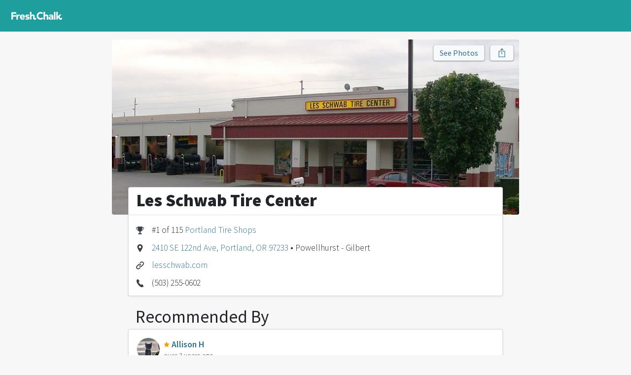

--- FILE ---
content_type: text/html
request_url: https://freshchalk.com/les-schwab-tire-center-portland-2
body_size: 3635
content:
<!DOCTYPE html>
<html>
<head>
<title>Les Schwab Tire Center • Portland • Fresh Chalk</title>
<meta content='text/html; charset=UTF-8' http-equiv='Content-Type'>
<meta content='notranslate' name='google'>
<meta content='width=device-width, initial-scale=1, maximum-scale=1' name='viewport'>
<meta affiliate-data='web' app-argument='https://freshchalk.com/les-schwab-tire-center-portland-2' content='app-id=1520813827' name='xxx-app'>
<meta content='&quot;Just went here today - they fixed my flat in no time!&quot;' property='description'>
<meta content='&quot;Just went here today - they fixed my flat in no time!&quot;' property='og:description'>
<meta content='https://freshchalk.com/storage/p/7P/t79upttaU' property='og:image'>
<meta content='Fresh Chalk' property='og:site_name'>
<meta content='Les Schwab Tire Center • Portland' property='og:title'>
<meta content='summary_large_image' property='twitter:card'>
<meta content='@freshchalk' property='twitter:site'>
<meta content='https://freshchalk.com/storage/p/7P/t79upttaU' property='twitter:image'>
<meta content='204234956835157' property='fb:app_id'>
<meta name="csrf-param" content="authenticity_token" />
<meta name="csrf-token" content="GrPn54XGc9NXEJmppr/Ucz4RcN0HEOi5h9dHKitSrZNkMzKnO9hmUUWMBm7O7fc1x/ykKsO0CqzztX6JDqiVlA==" />
<link href='https://freshchalk.com/assets/favicon-8acdc0cbf15ea8aa6b0b27c8f7b324f9113c7e4e31966a00758b9c9544ba8b73.svg' rel='icon' type='image/svg+xml'>
<link href='/favicon.ico' rel='icon'>
<link color='#63b800' href='https://freshchalk.com/assets/mask-icon-2d0533c38d9c9e035b8146e2e4d5e271981e184463d8dbcfca2c4be5fd4656a3.svg' rel='mask-icon'>

<script>
  window.fcMetadata = {"base_url":"https://freshchalk.com","page":{},"logged_in":false,"user_city":{"name":"Seattle","ghost_town":false,"loc":[47.6217,-122.3238]}};
</script>
<link crossorigin href='https://fonts.gstatic.com' rel='preconnect'>
<link rel="stylesheet" media="screen" href="//fonts.googleapis.com/css?family=Source+Sans+Pro:300,400,600,700,900&amp;display=swap" />
<script src="https://freshchalk.com/packs/js/packApp-0fba1305613d1f09aa06.js"></script>
<link rel="stylesheet" media="screen" href="https://freshchalk.com/packs/css/packApp-0fb69459.css" />

<script type='application/ld+json'>{"@context":"http://schema.org/","@type":"LocalBusiness","address":{"@type":"PostalAddress","streetAddress":"2410 SE 122nd Ave, Portland, OR 97233","addressLocality":"Portland","addressRegion":"OR","postalCode":"97233","addressCountry":"US"},"aggregateRating":{"@type":"aggregateRating","ratingValue":90,"bestRating":100,"worstRating":0,"reviewCount":10},"image":"https://freshchalk.com/storage/p/7P/t79upttaU","name":"Les Schwab Tire Center","telephone":"(503) 255-0602"}</script>
</head>
<body data-action='businesses_show' data-amp='b31438c6fe08889c5957007473acf8e4' data-track='{&quot;business&quot;:&quot;Les Schwab Tire Center&quot;,&quot;business_id&quot;:185215,&quot;karma&quot;:7422,&quot;badges&quot;:null,&quot;tag&quot;:&quot;Tires&quot;,&quot;tag_id&quot;:6,&quot;group&quot;:&quot;Auto&quot;,&quot;city&quot;:&quot;Portland&quot;,&quot;state&quot;:&quot;OR&quot;,&quot;city_id&quot;:28131,&quot;metro&quot;:&quot;Portland&quot;,&quot;metro_id&quot;:3,&quot;event&quot;:&quot;View Business&quot;}' id='businesses_show'>
<div class='navbar'>
<div class='container'>
<div class='navbar-start'>
<a class='navbar-logo navbar-item navbar-desktop' href='/'>
<div class='logo'></div>
</a>
</div>
<div class='navbar-center'>
</div>
<div class='navbar-end'>
<div class='navbar-item navbar-mobile'>
<div class='hamburger hamburger--twist'>
<div class='inner'>
<span class='bar'></span>
<span class='bar'></span>
<span class='bar'></span>
</div>
</div>
</div>
</div>
</div>
</div>
<div class='hamburger-menu hamburger-content'>
<hr>
<ul>
<li><a data-track="{&quot;src&quot;:&quot;menu&quot;,&quot;event&quot;:&quot;Click Home&quot;}" href="/">Home</a></li>
</ul>
<hr>
<ul>
<li><a data-track="{&quot;src&quot;:&quot;menu&quot;,&quot;event&quot;:&quot;Click Blog&quot;}" href="/blog">Blog</a></li>
</ul>
<hr>
<ul>
</ul>

</div>
<div class='hamburger-cover'></div>


<div class='container yield'>

<div class='row justify-content-center'>
<div class='col-12 col-lg-8'>
<div class='top-picture' data-gallery-name='Photos for Les Schwab Tire Center' data-gallery-photos='[{&quot;full&quot;:&quot;https://freshchalk.com/storage/p/7P/t79upttaU&quot;,&quot;thumbnail&quot;:&quot;https://freshchalk.com/storage/p/7P/t79upttaU&quot;}]'>
<img alt="Les Schwab Tire Center" src="/storage/p/7P/t79upttaU" />
<div class='actions'>
<div outline="false" class="btn btn-light text" data-gallery-link="true">See Photos</div>
<div outline="false" class="btn btn-light share" title="Share"><i class="i ios-share no-text"></i></div>
</div>
</div>
<div class='contents'>
<div class='top-picture-content'>
<div class='heading'>
<h1 class='h2 fw-black'>
Les Schwab Tire Center
</h1>
</div>
<div class='business-details'>
<div class='item'>
<i class='i trophy'></i>
<div>
<div class='value'>#1 of 115 <a href="/b/portland/tires">Portland Tire Shops</a></div>
</div>
</div>
<div class='item'>
<i class='i map-pin'></i>
<div>
<div class='value'><a href="#map">2410 SE 122nd Ave, Portland, OR 97233</a> • Powellhurst - Gilbert</div>
</div>
</div>
<div class='item'>
<i class='i link'></i>
<div>
<div class='value'><a class="biz-website" target="_blank" href="https://www.lesschwab.com/store/?storeId=256">lesschwab.com</a></div>
</div>
</div>
<div class='item'>
<i class='i phone'></i>
<div>
<div class='value'>(503) 255-0602</div>
</div>
</div>
</div>

</div>

<div class='recommendations'>
<a name='reviews'></a>
<h2 class='mt-4'>Recommended By</h2>
<div>
<div class='thread-sheet recommendation sheet elevate-1 review-14872'>
<div class='subject'>
<a class="user-image" style="width: 50px; height: 50px; --size: 50px" href="/allison_h"><img title="Allison H" style="width: 48px; height: 48px" src="https://freshchalk.com/storage/p/Rx/piVQScKfk" /></a>
<div>
<div class='title'><a class="peek-user-enabled" data-screen-name="allison_h" href="/allison_h"><i class="i level-star"></i> <span>Allison H</span></a></div>
<div class='subtitle'>over 2 years ago</div>
</div>
</div>
<div class='notes'>
<div>Just went here today - they fixed my flat in no time!</div>
</div>

<ul class='sheet-actions'>
</ul>
<div class='thread-sheet-comments'>
</div>
</div>
</div>

<div class='small-reviews'>
<div class='faces'>
<a class="user-image" style="width: 50px; height: 50px; --size: 50px" href="/phil"><img title="Phil Kast" style="width: 48px; height: 48px" src="https://freshchalk.com/storage/p/NL/pgbbWuHYA" /></a>
</div>
<div>
<div>
recommended by
<a href="/phil">Phil Kast</a>
</div>
</div>
</div>
</div>

<div class='links'>
<a name='links'></a>
<h2 class='mt-4'>Reviews</h2>
<div class='sheet elevate-1'>
<ul class='list-unstyled'>
<li><a target="_blank" class="biz-reviews" href="https://www.google.com/maps/search/?api=1&amp;query=Les+Schwab+Tire+Center&amp;query_place_id=ChIJJQWcygCilVQRZsvnT75dZxM"><div class='link'><span class='source google'></span><span class='name'>Google</span><span class='stars' title='4.6 stars'><span class='star-full'></span><span class='star-full'></span><span class='star-full'></span><span class='star-full'></span><span class='star-half'></span></span><span class='num'>(288 reviews)</span></div></a></li>
<li><a target="_blank" class="biz-reviews" href="https://www.yelp.com/biz/les-schwab-tire-center-portland-19"><div class='link'><span class='source yelp'></span><span class='name'>Yelp</span><span class='stars' title='4 stars'><span class='star-full'></span><span class='star-full'></span><span class='star-full'></span><span class='star-full'></span><span class='star-empty'></span></span><span class='num'>(37 reviews)</span></div></a></li>
<li><a target="_blank" class="biz-reviews" href="https://www.angieslist.com/companylist/us/or/portland/les-schwab-tire-center-reviews-177697.htm"><div class='link'><span class='source angieslist'></span><span class='name'>Angie's List</span><span class='rating'>&ndash; A</span><span class='num'>(12 reviews)</span></div></a></li>
<div class='voting'>
<div class='logo-voting'></div>
<div>
<a data-toggle="toggle" data-target=".voting" href="#"><div class='name'>Fresh Chalk</div><div class='rating'>&ndash; 90% like it</div><div class='num'>(10 votes)</div></a></div>
</div>

</ul>
</div>
</div>


</div>
</div>
</div>
<div class='modal' id='recommend-modal'>
<div class='modal-dialog'>
<div class='modal-content'>
<div class='modal-header'>
<h5 class='modal-title'>Les Schwab Tire Center</h5>
<button class='close' data-micromodal-close='1'>&times;</button>
</div>
<div class='modal-body'>
<p>Add your recommendation for Les Schwab Tire Center?</p>
<div class='mt-4'><a outline="false" class="btn btn-primary" rel="nofollow" data-method="post" href="/x/add/les-schwab-tire-center-portland-2"><i class="i star"></i>Add Recommendation</a></div>
</div>
</div>
</div>
</div>

</div>
<div class='footer'>
<div class='container d-flex flex-column justify-content-center'>
<div class='footer-columns'>
<div class='footer-column d-none d-md-block'>
<a href="/"><div class='mt-2 footer-logo'></div>
</a></div>
<div class='footer-column'>
<div class='footer-heading'>Fresh Chalk</div>
<ul class='list-unstyled'>
<li><a href="/about">About</a></li>
</ul>
</div>
<div class='footer-column'>
<div class='footer-heading'>Explore</div>
<ul class='list-unstyled'>
<li><a href="/b/nearby/businesses">All Businesses</a></li>
<li><a href="/products">All Products</a></li>
<li><a href="/guides">All Guides</a></li>
<li><a href="/blog">Blog</a></li>
</ul>
</div>
<div class='footer-column'>
<div class='footer-heading'>Top Cities</div>
<ul class='list-unstyled'>
<li><a class="" href="/b/atlanta">Atlanta, GA</a></li>
<li><a class="" href="/b/austin">Austin, TX</a></li>
<li><a class="" href="/b/boston">Boston, MA</a></li>
<li><a class="" href="/b/denver">Denver, CO</a></li>
<li><a class="d-sm-none" href="/b/indianapolis">Indianapolis, IN</a></li>
<li><a class="d-sm-none" href="/b/phoenix">Phoenix, AZ</a></li>
<li><a class="" href="/b/seattle">Seattle, WA</a></li>
<li><a class="fw-bold" href="/cities">See all</a></li>
</ul>
</div>
</div>
</div>
</div>

<div class='modal' data-micromodal-close='1' id='photo-upload-modal' tabindex='-1'>
<div class='modal-dialog'>
<div class='modal-content'>
<div class='modal-header'>
<h5 class='modal-title'>Upload Photos</h5>
<button class='close' data-micromodal-close='1'>
&times;
</button>
</div>
<div class='modal-body'>
</div>
</div>
</div>
</div>

<div class='modal' data-micromodal-close='1' data-share-text='Check out this business that was recommended on @FreshChalk' id='share-modal' tabindex='-1'>
<div class='modal-dialog'>
<div class='modal-content'>
<div class='modal-header'>
<h5 class='modal-title'></h5>
<button class='close' data-micromodal-close='1'>
&times;
</button>
</div>
<div class='modal-body'>
<input class='share-url copy-target' readonly type='text'>
<div class='btn copy copy-target'>
Copy Link
</div>
<a class='btn email' target='_blank'>
Email
</a>
<div class='btn facebook'>
Share on Facebook
</div>
<div class='btn twitter'>
Share on Twitter
</div>
</div>
</div>
</div>
</div>

<script defer src="https://static.cloudflareinsights.com/beacon.min.js/vcd15cbe7772f49c399c6a5babf22c1241717689176015" integrity="sha512-ZpsOmlRQV6y907TI0dKBHq9Md29nnaEIPlkf84rnaERnq6zvWvPUqr2ft8M1aS28oN72PdrCzSjY4U6VaAw1EQ==" data-cf-beacon='{"version":"2024.11.0","token":"54b5ecd8fecc429292a4740df804332f","r":1,"server_timing":{"name":{"cfCacheStatus":true,"cfEdge":true,"cfExtPri":true,"cfL4":true,"cfOrigin":true,"cfSpeedBrain":true},"location_startswith":null}}' crossorigin="anonymous"></script>
</body>
</html>


--- FILE ---
content_type: text/css
request_url: https://freshchalk.com/packs/css/packApp-0fb69459.css
body_size: 127604
content:
/*!
 * Bootstrap v4.3.1 (https://getbootstrap.com/)
 * Copyright 2011-2019 The Bootstrap Authors
 * Copyright 2011-2019 Twitter, Inc.
 * Licensed under MIT (https://github.com/twbs/bootstrap/blob/master/LICENSE)
 */.tippy-box[data-animation=shift-away][data-state=hidden]{opacity:0}.tippy-box[data-animation=shift-away][data-state=hidden][data-placement^=top]{transform:translateY(10px)}.tippy-box[data-animation=shift-away][data-state=hidden][data-placement^=bottom]{transform:translateY(-10px)}.tippy-box[data-animation=shift-away][data-state=hidden][data-placement^=left]{transform:translateX(10px)}.tippy-box[data-animation=shift-away][data-state=hidden][data-placement^=right]{transform:translateX(-10px)}.tippy-box[data-theme~=light-border]{background-color:#fff;background-clip:padding-box;border:1px solid rgba(0,8,16,.15);color:#333;box-shadow:0 4px 14px -2px rgba(0,8,16,.08)}.tippy-box[data-theme~=light-border]>.tippy-backdrop{background-color:#fff}.tippy-box[data-theme~=light-border]>.tippy-arrow:after,.tippy-box[data-theme~=light-border]>.tippy-svg-arrow:after{content:"";position:absolute;z-index:-1}.tippy-box[data-theme~=light-border]>.tippy-arrow:after{border-color:transparent;border-style:solid}.tippy-box[data-theme~=light-border][data-placement^=top]>.tippy-arrow:before{border-top-color:#fff}.tippy-box[data-theme~=light-border][data-placement^=top]>.tippy-arrow:after{border-top-color:rgba(0,8,16,.2);border-width:7px 7px 0;top:17px;left:1px}.tippy-box[data-theme~=light-border][data-placement^=top]>.tippy-svg-arrow>svg{top:16px}.tippy-box[data-theme~=light-border][data-placement^=top]>.tippy-svg-arrow:after{top:17px}.tippy-box[data-theme~=light-border][data-placement^=bottom]>.tippy-arrow:before{border-bottom-color:#fff;bottom:16px}.tippy-box[data-theme~=light-border][data-placement^=bottom]>.tippy-arrow:after{border-bottom-color:rgba(0,8,16,.2);border-width:0 7px 7px;bottom:17px;left:1px}.tippy-box[data-theme~=light-border][data-placement^=bottom]>.tippy-svg-arrow>svg{bottom:16px}.tippy-box[data-theme~=light-border][data-placement^=bottom]>.tippy-svg-arrow:after{bottom:17px}.tippy-box[data-theme~=light-border][data-placement^=left]>.tippy-arrow:before{border-left-color:#fff}.tippy-box[data-theme~=light-border][data-placement^=left]>.tippy-arrow:after{border-left-color:rgba(0,8,16,.2);border-width:7px 0 7px 7px;left:17px;top:1px}.tippy-box[data-theme~=light-border][data-placement^=left]>.tippy-svg-arrow>svg{left:11px}.tippy-box[data-theme~=light-border][data-placement^=left]>.tippy-svg-arrow:after{left:12px}.tippy-box[data-theme~=light-border][data-placement^=right]>.tippy-arrow:before{border-right-color:#fff;right:16px}.tippy-box[data-theme~=light-border][data-placement^=right]>.tippy-arrow:after{border-width:7px 7px 7px 0;right:17px;top:1px;border-right-color:rgba(0,8,16,.2)}.tippy-box[data-theme~=light-border][data-placement^=right]>.tippy-svg-arrow>svg{right:11px}.tippy-box[data-theme~=light-border][data-placement^=right]>.tippy-svg-arrow:after{right:12px}.tippy-box[data-theme~=light-border]>.tippy-svg-arrow{fill:#fff}.tippy-box[data-theme~=light-border]>.tippy-svg-arrow:after{background-image:url([data-uri]);background-size:16px 6px;width:16px;height:6px}:root{--blue:#007bff;--indigo:#6610f2;--purple:#6f42c1;--pink:#e83e8c;--red:#dc3545;--orange:#fd7e14;--yellow:#ffc107;--green:#28a745;--teal:#20c997;--cyan:#17a2b8;--white:#fff;--gray:#6c757d;--gray-dark:#343a40;--primary:#30708f;--secondary:#6c757d;--success:#28a745;--info:#17a2b8;--warning:#ffc107;--danger:#cf4255;--light:#f8f9fa;--dark:#343a40;--breakpoint-xs:0;--breakpoint-sm:576px;--breakpoint-md:768px;--breakpoint-lg:992px;--breakpoint-xl:1200px;--font-family-sans-serif:"Source Sans Pro","Segoe UI","Helvetica Neue",Arial,sans-serif;--font-family-monospace:SFMono-Regular,Menlo,Monaco,Consolas,"Liberation Mono","Courier New",monospace}*,:after,:before{box-sizing:border-box}html{font-family:sans-serif;line-height:1.15;-webkit-text-size-adjust:100%;-webkit-tap-highlight-color:rgba(0,0,0,0)}article,aside,figcaption,figure,footer,header,hgroup,main,nav,section{display:block}body{margin:0;font-family:Source Sans Pro,Segoe UI,Helvetica Neue,Arial,sans-serif;font-size:1.1rem;font-weight:400;line-height:1.5;color:#212529;text-align:left;background-color:#fff}[tabindex="-1"]:focus{outline:0!important}hr{box-sizing:content-box;height:0;overflow:visible}h1,h2,h3,h4,h5,h6{margin-top:0;margin-bottom:.5rem}p{margin-top:0;margin-bottom:1rem}abbr[data-original-title],abbr[title]{text-decoration:underline;-webkit-text-decoration:underline dotted;text-decoration:underline dotted;cursor:help;border-bottom:0;-webkit-text-decoration-skip-ink:none;text-decoration-skip-ink:none}address{font-style:normal;line-height:inherit}address,dl,ol,ul{margin-bottom:1rem}dl,ol,ul{margin-top:0}ol ol,ol ul,ul ol,ul ul{margin-bottom:0}dt{font-weight:700}dd{margin-bottom:.5rem;margin-left:0}blockquote{margin:0 0 1rem}b,strong{font-weight:bolder}small{font-size:80%}sub,sup{position:relative;font-size:75%;line-height:0;vertical-align:baseline}sub{bottom:-.25em}sup{top:-.5em}a{color:#30708f;text-decoration:none;background-color:transparent}a:hover{color:#1d4356;text-decoration:underline}a:not([href]):not([tabindex]),a:not([href]):not([tabindex]):focus,a:not([href]):not([tabindex]):hover{color:inherit;text-decoration:none}a:not([href]):not([tabindex]):focus{outline:0}code,kbd,pre,samp{font-family:SFMono-Regular,Menlo,Monaco,Consolas,Liberation Mono,Courier New,monospace;font-size:1em}pre{margin-top:0;margin-bottom:1rem;overflow:auto}figure{margin:0 0 1rem}img{border-style:none}img,svg{vertical-align:middle}svg{overflow:hidden}table{border-collapse:collapse}caption{padding-top:.75rem;padding-bottom:.75rem;color:#6c757d;text-align:left;caption-side:bottom}th{text-align:inherit}label{display:inline-block;margin-bottom:.5rem}button{border-radius:0}button:focus{outline:1px dotted;outline:5px auto -webkit-focus-ring-color}button,input,optgroup,select,textarea{margin:0;font-family:inherit;font-size:inherit;line-height:inherit}button,input{overflow:visible}button,select{text-transform:none}select{word-wrap:normal}[type=button],[type=reset],[type=submit],button{-webkit-appearance:button}[type=button]:not(:disabled),[type=reset]:not(:disabled),[type=submit]:not(:disabled),button:not(:disabled){cursor:pointer}[type=button]::-moz-focus-inner,[type=reset]::-moz-focus-inner,[type=submit]::-moz-focus-inner,button::-moz-focus-inner{padding:0;border-style:none}input[type=checkbox],input[type=radio]{box-sizing:border-box;padding:0}input[type=date],input[type=datetime-local],input[type=month],input[type=time]{-webkit-appearance:listbox}textarea{overflow:auto;resize:vertical}fieldset{min-width:0;padding:0;margin:0;border:0}legend{display:block;width:100%;max-width:100%;padding:0;margin-bottom:.5rem;font-size:1.5rem;line-height:inherit;color:inherit;white-space:normal}progress{vertical-align:baseline}[type=number]::-webkit-inner-spin-button,[type=number]::-webkit-outer-spin-button{height:auto}[type=search]{outline-offset:-2px;-webkit-appearance:none}[type=search]::-webkit-search-decoration{-webkit-appearance:none}::-webkit-file-upload-button{font:inherit;-webkit-appearance:button}output{display:inline-block}summary{display:list-item;cursor:pointer}template{display:none}[hidden]{display:none!important}.h1,.h2,.h3,.h4,.h5,.h6,h1,h2,h3,h4,h5,h6{margin-bottom:.5rem;font-weight:500;line-height:1}.h1,h1{font-size:2.75rem}.h2,h2{font-size:2.2rem}.h3,h3{font-size:1.925rem}.h4,h4{font-size:1.65rem}.h5,h5{font-size:1.375rem}.h6,h6{font-size:1.1rem}.lead{font-size:1.375rem;font-weight:300}.display-1{font-size:6rem}.display-1,.display-2{font-weight:300;line-height:1}.display-2{font-size:5.5rem}.display-3{font-size:4.5rem}.display-3,.display-4{font-weight:300;line-height:1}.display-4{font-size:3.5rem}hr{margin-top:1rem;margin-bottom:1rem;border:0;border-top:1px solid rgba(0,0,0,.1)}.small,small{font-size:80%;font-weight:400}.mark,mark{padding:.2em;background-color:#fcf8e3}.list-inline,.list-unstyled{padding-left:0;list-style:none}.list-inline-item{display:inline-block}.list-inline-item:not(:last-child){margin-right:.5rem}.initialism{font-size:90%;text-transform:uppercase}.blockquote{margin-bottom:1rem;font-size:1.375rem}.blockquote-footer{display:block;font-size:80%;color:#6c757d}.blockquote-footer:before{content:"\2014\00A0"}.img-fluid,.img-thumbnail{max-width:100%;height:auto}.img-thumbnail{padding:.25rem;background-color:#fff;border:1px solid #dee2e6;border-radius:.25rem}.figure{display:inline-block}.figure-img{margin-bottom:.5rem;line-height:1}.figure-caption{font-size:90%;color:#6c757d}code{font-size:87.5%;color:#e83e8c;word-break:break-word}a>code{color:inherit}kbd{padding:.2rem .4rem;font-size:87.5%;color:#fff;background-color:#212529;border-radius:.2rem}kbd kbd{padding:0;font-size:100%;font-weight:700}pre{display:block;font-size:87.5%;color:#212529}pre code{font-size:inherit;color:inherit;word-break:normal}.pre-scrollable{max-height:340px;overflow-y:scroll}.container{width:100%;padding-right:15px;padding-left:15px;margin-right:auto;margin-left:auto}@media (min-width:576px){.container{max-width:540px}}@media (min-width:768px){.container{max-width:720px}}@media (min-width:992px){.container{max-width:960px}}@media (min-width:1200px){.container{max-width:1140px}}.container-fluid{width:100%;padding-right:15px;padding-left:15px;margin-right:auto;margin-left:auto}.row{display:flex;flex-wrap:wrap;margin-right:-15px;margin-left:-15px}.no-gutters{margin-right:0;margin-left:0}.no-gutters>.col,.no-gutters>[class*=col-]{padding-right:0;padding-left:0}.col,.col-1,.col-2,.col-3,.col-4,.col-5,.col-6,.col-7,.col-8,.col-9,.col-10,.col-11,.col-12,.col-auto,.col-lg,.col-lg-1,.col-lg-2,.col-lg-3,.col-lg-4,.col-lg-5,.col-lg-6,.col-lg-7,.col-lg-8,.col-lg-9,.col-lg-10,.col-lg-11,.col-lg-12,.col-lg-auto,.col-md,.col-md-1,.col-md-2,.col-md-3,.col-md-4,.col-md-5,.col-md-6,.col-md-7,.col-md-8,.col-md-9,.col-md-10,.col-md-11,.col-md-12,.col-md-auto,.col-sm,.col-sm-1,.col-sm-2,.col-sm-3,.col-sm-4,.col-sm-5,.col-sm-6,.col-sm-7,.col-sm-8,.col-sm-9,.col-sm-10,.col-sm-11,.col-sm-12,.col-sm-auto,.col-xl,.col-xl-1,.col-xl-2,.col-xl-3,.col-xl-4,.col-xl-5,.col-xl-6,.col-xl-7,.col-xl-8,.col-xl-9,.col-xl-10,.col-xl-11,.col-xl-12,.col-xl-auto{position:relative;width:100%;padding-right:15px;padding-left:15px}.col{flex-basis:0;flex-grow:1;max-width:100%}.col-auto{flex:0 0 auto;width:auto;max-width:100%}.col-1{flex:0 0 8.33333%;max-width:8.33333%}.col-2{flex:0 0 16.66667%;max-width:16.66667%}.col-3{flex:0 0 25%;max-width:25%}.col-4{flex:0 0 33.33333%;max-width:33.33333%}.col-5{flex:0 0 41.66667%;max-width:41.66667%}.col-6{flex:0 0 50%;max-width:50%}.col-7{flex:0 0 58.33333%;max-width:58.33333%}.col-8{flex:0 0 66.66667%;max-width:66.66667%}.col-9{flex:0 0 75%;max-width:75%}.col-10{flex:0 0 83.33333%;max-width:83.33333%}.col-11{flex:0 0 91.66667%;max-width:91.66667%}.col-12{flex:0 0 100%;max-width:100%}.order-first{order:-1}.order-last{order:13}.order-0{order:0}.order-1{order:1}.order-2{order:2}.order-3{order:3}.order-4{order:4}.order-5{order:5}.order-6{order:6}.order-7{order:7}.order-8{order:8}.order-9{order:9}.order-10{order:10}.order-11{order:11}.order-12{order:12}.offset-1{margin-left:8.33333%}.offset-2{margin-left:16.66667%}.offset-3{margin-left:25%}.offset-4{margin-left:33.33333%}.offset-5{margin-left:41.66667%}.offset-6{margin-left:50%}.offset-7{margin-left:58.33333%}.offset-8{margin-left:66.66667%}.offset-9{margin-left:75%}.offset-10{margin-left:83.33333%}.offset-11{margin-left:91.66667%}@media (min-width:576px){.col-sm{flex-basis:0;flex-grow:1;max-width:100%}.col-sm-auto{flex:0 0 auto;width:auto;max-width:100%}.col-sm-1{flex:0 0 8.33333%;max-width:8.33333%}.col-sm-2{flex:0 0 16.66667%;max-width:16.66667%}.col-sm-3{flex:0 0 25%;max-width:25%}.col-sm-4{flex:0 0 33.33333%;max-width:33.33333%}.col-sm-5{flex:0 0 41.66667%;max-width:41.66667%}.col-sm-6{flex:0 0 50%;max-width:50%}.col-sm-7{flex:0 0 58.33333%;max-width:58.33333%}.col-sm-8{flex:0 0 66.66667%;max-width:66.66667%}.col-sm-9{flex:0 0 75%;max-width:75%}.col-sm-10{flex:0 0 83.33333%;max-width:83.33333%}.col-sm-11{flex:0 0 91.66667%;max-width:91.66667%}.col-sm-12{flex:0 0 100%;max-width:100%}.order-sm-first{order:-1}.order-sm-last{order:13}.order-sm-0{order:0}.order-sm-1{order:1}.order-sm-2{order:2}.order-sm-3{order:3}.order-sm-4{order:4}.order-sm-5{order:5}.order-sm-6{order:6}.order-sm-7{order:7}.order-sm-8{order:8}.order-sm-9{order:9}.order-sm-10{order:10}.order-sm-11{order:11}.order-sm-12{order:12}.offset-sm-0{margin-left:0}.offset-sm-1{margin-left:8.33333%}.offset-sm-2{margin-left:16.66667%}.offset-sm-3{margin-left:25%}.offset-sm-4{margin-left:33.33333%}.offset-sm-5{margin-left:41.66667%}.offset-sm-6{margin-left:50%}.offset-sm-7{margin-left:58.33333%}.offset-sm-8{margin-left:66.66667%}.offset-sm-9{margin-left:75%}.offset-sm-10{margin-left:83.33333%}.offset-sm-11{margin-left:91.66667%}}@media (min-width:768px){.col-md{flex-basis:0;flex-grow:1;max-width:100%}.col-md-auto{flex:0 0 auto;width:auto;max-width:100%}.col-md-1{flex:0 0 8.33333%;max-width:8.33333%}.col-md-2{flex:0 0 16.66667%;max-width:16.66667%}.col-md-3{flex:0 0 25%;max-width:25%}.col-md-4{flex:0 0 33.33333%;max-width:33.33333%}.col-md-5{flex:0 0 41.66667%;max-width:41.66667%}.col-md-6{flex:0 0 50%;max-width:50%}.col-md-7{flex:0 0 58.33333%;max-width:58.33333%}.col-md-8{flex:0 0 66.66667%;max-width:66.66667%}.col-md-9{flex:0 0 75%;max-width:75%}.col-md-10{flex:0 0 83.33333%;max-width:83.33333%}.col-md-11{flex:0 0 91.66667%;max-width:91.66667%}.col-md-12{flex:0 0 100%;max-width:100%}.order-md-first{order:-1}.order-md-last{order:13}.order-md-0{order:0}.order-md-1{order:1}.order-md-2{order:2}.order-md-3{order:3}.order-md-4{order:4}.order-md-5{order:5}.order-md-6{order:6}.order-md-7{order:7}.order-md-8{order:8}.order-md-9{order:9}.order-md-10{order:10}.order-md-11{order:11}.order-md-12{order:12}.offset-md-0{margin-left:0}.offset-md-1{margin-left:8.33333%}.offset-md-2{margin-left:16.66667%}.offset-md-3{margin-left:25%}.offset-md-4{margin-left:33.33333%}.offset-md-5{margin-left:41.66667%}.offset-md-6{margin-left:50%}.offset-md-7{margin-left:58.33333%}.offset-md-8{margin-left:66.66667%}.offset-md-9{margin-left:75%}.offset-md-10{margin-left:83.33333%}.offset-md-11{margin-left:91.66667%}}@media (min-width:992px){.col-lg{flex-basis:0;flex-grow:1;max-width:100%}.col-lg-auto{flex:0 0 auto;width:auto;max-width:100%}.col-lg-1{flex:0 0 8.33333%;max-width:8.33333%}.col-lg-2{flex:0 0 16.66667%;max-width:16.66667%}.col-lg-3{flex:0 0 25%;max-width:25%}.col-lg-4{flex:0 0 33.33333%;max-width:33.33333%}.col-lg-5{flex:0 0 41.66667%;max-width:41.66667%}.col-lg-6{flex:0 0 50%;max-width:50%}.col-lg-7{flex:0 0 58.33333%;max-width:58.33333%}.col-lg-8{flex:0 0 66.66667%;max-width:66.66667%}.col-lg-9{flex:0 0 75%;max-width:75%}.col-lg-10{flex:0 0 83.33333%;max-width:83.33333%}.col-lg-11{flex:0 0 91.66667%;max-width:91.66667%}.col-lg-12{flex:0 0 100%;max-width:100%}.order-lg-first{order:-1}.order-lg-last{order:13}.order-lg-0{order:0}.order-lg-1{order:1}.order-lg-2{order:2}.order-lg-3{order:3}.order-lg-4{order:4}.order-lg-5{order:5}.order-lg-6{order:6}.order-lg-7{order:7}.order-lg-8{order:8}.order-lg-9{order:9}.order-lg-10{order:10}.order-lg-11{order:11}.order-lg-12{order:12}.offset-lg-0{margin-left:0}.offset-lg-1{margin-left:8.33333%}.offset-lg-2{margin-left:16.66667%}.offset-lg-3{margin-left:25%}.offset-lg-4{margin-left:33.33333%}.offset-lg-5{margin-left:41.66667%}.offset-lg-6{margin-left:50%}.offset-lg-7{margin-left:58.33333%}.offset-lg-8{margin-left:66.66667%}.offset-lg-9{margin-left:75%}.offset-lg-10{margin-left:83.33333%}.offset-lg-11{margin-left:91.66667%}}@media (min-width:1200px){.col-xl{flex-basis:0;flex-grow:1;max-width:100%}.col-xl-auto{flex:0 0 auto;width:auto;max-width:100%}.col-xl-1{flex:0 0 8.33333%;max-width:8.33333%}.col-xl-2{flex:0 0 16.66667%;max-width:16.66667%}.col-xl-3{flex:0 0 25%;max-width:25%}.col-xl-4{flex:0 0 33.33333%;max-width:33.33333%}.col-xl-5{flex:0 0 41.66667%;max-width:41.66667%}.col-xl-6{flex:0 0 50%;max-width:50%}.col-xl-7{flex:0 0 58.33333%;max-width:58.33333%}.col-xl-8{flex:0 0 66.66667%;max-width:66.66667%}.col-xl-9{flex:0 0 75%;max-width:75%}.col-xl-10{flex:0 0 83.33333%;max-width:83.33333%}.col-xl-11{flex:0 0 91.66667%;max-width:91.66667%}.col-xl-12{flex:0 0 100%;max-width:100%}.order-xl-first{order:-1}.order-xl-last{order:13}.order-xl-0{order:0}.order-xl-1{order:1}.order-xl-2{order:2}.order-xl-3{order:3}.order-xl-4{order:4}.order-xl-5{order:5}.order-xl-6{order:6}.order-xl-7{order:7}.order-xl-8{order:8}.order-xl-9{order:9}.order-xl-10{order:10}.order-xl-11{order:11}.order-xl-12{order:12}.offset-xl-0{margin-left:0}.offset-xl-1{margin-left:8.33333%}.offset-xl-2{margin-left:16.66667%}.offset-xl-3{margin-left:25%}.offset-xl-4{margin-left:33.33333%}.offset-xl-5{margin-left:41.66667%}.offset-xl-6{margin-left:50%}.offset-xl-7{margin-left:58.33333%}.offset-xl-8{margin-left:66.66667%}.offset-xl-9{margin-left:75%}.offset-xl-10{margin-left:83.33333%}.offset-xl-11{margin-left:91.66667%}}.table{width:100%;margin-bottom:1rem;color:#212529}.table td,.table th{padding:.75rem;vertical-align:top;border-top:1px solid #dee2e6}.table thead th{vertical-align:bottom;border-bottom:2px solid #dee2e6}.table tbody+tbody{border-top:2px solid #dee2e6}.table-sm td,.table-sm th{padding:.3rem}.table-bordered,.table-bordered td,.table-bordered th{border:1px solid #dee2e6}.table-bordered thead td,.table-bordered thead th{border-bottom-width:2px}.table-borderless tbody+tbody,.table-borderless td,.table-borderless th,.table-borderless thead th{border:0}.table-striped tbody tr:nth-of-type(odd){background-color:rgba(0,0,0,.05)}.table-hover tbody tr:hover{color:#212529;background-color:rgba(0,0,0,.075)}.table-primary,.table-primary>td,.table-primary>th{background-color:#c5d7e0}.table-primary tbody+tbody,.table-primary td,.table-primary th,.table-primary thead th{border-color:#93b5c5}.table-hover .table-primary:hover,.table-hover .table-primary:hover>td,.table-hover .table-primary:hover>th{background-color:#b4ccd7}.table-secondary,.table-secondary>td,.table-secondary>th{background-color:#d6d8db}.table-secondary tbody+tbody,.table-secondary td,.table-secondary th,.table-secondary thead th{border-color:#b3b7bb}.table-hover .table-secondary:hover,.table-hover .table-secondary:hover>td,.table-hover .table-secondary:hover>th{background-color:#c8cbcf}.table-success,.table-success>td,.table-success>th{background-color:#c3e6cb}.table-success tbody+tbody,.table-success td,.table-success th,.table-success thead th{border-color:#8fd19e}.table-hover .table-success:hover,.table-hover .table-success:hover>td,.table-hover .table-success:hover>th{background-color:#b1dfbb}.table-info,.table-info>td,.table-info>th{background-color:#bee5eb}.table-info tbody+tbody,.table-info td,.table-info th,.table-info thead th{border-color:#86cfda}.table-hover .table-info:hover,.table-hover .table-info:hover>td,.table-hover .table-info:hover>th{background-color:#abdde5}.table-warning,.table-warning>td,.table-warning>th{background-color:#ffeeba}.table-warning tbody+tbody,.table-warning td,.table-warning th,.table-warning thead th{border-color:#ffdf7e}.table-hover .table-warning:hover,.table-hover .table-warning:hover>td,.table-hover .table-warning:hover>th{background-color:#ffe8a1}.table-danger,.table-danger>td,.table-danger>th{background-color:#f2cacf}.table-danger tbody+tbody,.table-danger td,.table-danger th,.table-danger thead th{border-color:#e69da7}.table-hover .table-danger:hover,.table-hover .table-danger:hover>td,.table-hover .table-danger:hover>th{background-color:#edb6bc}.table-light,.table-light>td,.table-light>th{background-color:#fdfdfe}.table-light tbody+tbody,.table-light td,.table-light th,.table-light thead th{border-color:#fbfcfc}.table-hover .table-light:hover,.table-hover .table-light:hover>td,.table-hover .table-light:hover>th{background-color:#ececf6}.table-dark,.table-dark>td,.table-dark>th{background-color:#c6c8ca}.table-dark tbody+tbody,.table-dark td,.table-dark th,.table-dark thead th{border-color:#95999c}.table-hover .table-dark:hover,.table-hover .table-dark:hover>td,.table-hover .table-dark:hover>th{background-color:#b9bbbe}.table-active,.table-active>td,.table-active>th,.table-hover .table-active:hover,.table-hover .table-active:hover>td,.table-hover .table-active:hover>th{background-color:rgba(0,0,0,.075)}.table .thead-dark th{color:#fff;background-color:#343a40;border-color:#454d55}.table .thead-light th{color:#495057;background-color:#e9ecef;border-color:#dee2e6}.table-dark{color:#fff;background-color:#343a40}.table-dark td,.table-dark th,.table-dark thead th{border-color:#454d55}.table-dark.table-bordered{border:0}.table-dark.table-striped tbody tr:nth-of-type(odd){background-color:hsla(0,0%,100%,.05)}.table-dark.table-hover tbody tr:hover{color:#fff;background-color:hsla(0,0%,100%,.075)}@media (max-width:575.98px){.table-responsive-sm{display:block;width:100%;overflow-x:auto;-webkit-overflow-scrolling:touch}.table-responsive-sm>.table-bordered{border:0}}@media (max-width:767.98px){.table-responsive-md{display:block;width:100%;overflow-x:auto;-webkit-overflow-scrolling:touch}.table-responsive-md>.table-bordered{border:0}}@media (max-width:991.98px){.table-responsive-lg{display:block;width:100%;overflow-x:auto;-webkit-overflow-scrolling:touch}.table-responsive-lg>.table-bordered{border:0}}@media (max-width:1199.98px){.table-responsive-xl{display:block;width:100%;overflow-x:auto;-webkit-overflow-scrolling:touch}.table-responsive-xl>.table-bordered{border:0}}.table-responsive{display:block;width:100%;overflow-x:auto;-webkit-overflow-scrolling:touch}.table-responsive>.table-bordered{border:0}.form-control{display:block;width:100%;height:calc(1.5em + .75rem + 2px);padding:.375rem .75rem;font-size:1.1rem;font-weight:400;line-height:1.5;color:#495057;background-color:#fff;background-clip:padding-box;border:1px solid #ced4da;border-radius:.25rem;transition:border-color .15s ease-in-out,box-shadow .15s ease-in-out}@media (prefers-reduced-motion:reduce){.form-control{transition:none}}.form-control::-ms-expand{background-color:transparent;border:0}.form-control:focus{color:#495057;background-color:#fff;border-color:#70b0cf;outline:0;box-shadow:0 0 0 .2rem rgba(48,112,143,.25)}.form-control::-moz-placeholder{color:#adb5bd;opacity:1}.form-control:-ms-input-placeholder{color:#adb5bd;opacity:1}.form-control::placeholder{color:#adb5bd;opacity:1}.form-control:disabled,.form-control[readonly]{background-color:#e9ecef;opacity:1}select.form-control:focus::-ms-value{color:#495057;background-color:#fff}.form-control-file,.form-control-range{display:block;width:100%}.col-form-label{padding-top:calc(.375rem + 1px);padding-bottom:calc(.375rem + 1px);margin-bottom:0;font-size:inherit;line-height:1.5}.col-form-label-lg{padding-top:calc(.5rem + 1px);padding-bottom:calc(.5rem + 1px);font-size:1.375rem;line-height:1.5}.col-form-label-sm{padding-top:calc(.25rem + 1px);padding-bottom:calc(.25rem + 1px);font-size:.9625rem;line-height:1.5}.form-control-plaintext{display:block;width:100%;padding-top:.375rem;padding-bottom:.375rem;margin-bottom:0;line-height:1.5;color:#212529;background-color:transparent;border:solid transparent;border-width:1px 0}.form-control-plaintext.form-control-lg,.form-control-plaintext.form-control-sm{padding-right:0;padding-left:0}.form-control-sm{height:calc(1.5em + .5rem + 2px);padding:.25rem .5rem;font-size:.9625rem;line-height:1.5;border-radius:.2rem}.form-control-lg{height:calc(1.5em + 1rem + 2px);padding:.5rem 1rem;font-size:1.375rem;line-height:1.5;border-radius:.3rem}select.form-control[multiple],select.form-control[size],textarea.form-control{height:auto}.form-group{margin-bottom:1rem}.form-text{display:block;margin-top:.25rem}.form-row{display:flex;flex-wrap:wrap;margin-right:-5px;margin-left:-5px}.form-row>.col,.form-row>[class*=col-]{padding-right:5px;padding-left:5px}.form-check{position:relative;display:block;padding-left:1.25rem}.form-check-input{position:absolute;margin-top:.3rem;margin-left:-1.25rem}.form-check-input:disabled~.form-check-label{color:#6c757d}.form-check-label{margin-bottom:0}.form-check-inline{display:inline-flex;align-items:center;padding-left:0;margin-right:.75rem}.form-check-inline .form-check-input{position:static;margin-top:0;margin-right:.3125rem;margin-left:0}.valid-feedback{display:none;width:100%;margin-top:.25rem;font-size:80%;color:#ced4da}.valid-tooltip{position:absolute;top:100%;z-index:5;display:none;max-width:100%;padding:.25rem .5rem;margin-top:.1rem;font-size:.9625rem;line-height:1.5;color:#212529;background-color:rgba(206,212,218,.9);border-radius:.25rem}.form-control.is-valid,.was-validated .form-control:valid{border-color:#ced4da}.form-control.is-valid:focus,.was-validated .form-control:valid:focus{border-color:#ced4da;box-shadow:0 0 0 .2rem rgba(206,212,218,.25)}.form-control.is-valid~.valid-feedback,.form-control.is-valid~.valid-tooltip,.was-validated .form-control:valid~.valid-feedback,.was-validated .form-control:valid~.valid-tooltip{display:block}.custom-select.is-valid,.was-validated .custom-select:valid{border-color:#ced4da}.custom-select.is-valid:focus,.was-validated .custom-select:valid:focus{border-color:#ced4da;box-shadow:0 0 0 .2rem rgba(206,212,218,.25)}.custom-select.is-valid~.valid-feedback,.custom-select.is-valid~.valid-tooltip,.form-control-file.is-valid~.valid-feedback,.form-control-file.is-valid~.valid-tooltip,.was-validated .custom-select:valid~.valid-feedback,.was-validated .custom-select:valid~.valid-tooltip,.was-validated .form-control-file:valid~.valid-feedback,.was-validated .form-control-file:valid~.valid-tooltip{display:block}.form-check-input.is-valid~.form-check-label,.was-validated .form-check-input:valid~.form-check-label{color:#ced4da}.form-check-input.is-valid~.valid-feedback,.form-check-input.is-valid~.valid-tooltip,.was-validated .form-check-input:valid~.valid-feedback,.was-validated .form-check-input:valid~.valid-tooltip{display:block}.custom-control-input.is-valid~.custom-control-label,.was-validated .custom-control-input:valid~.custom-control-label{color:#ced4da}.custom-control-input.is-valid~.custom-control-label:before,.was-validated .custom-control-input:valid~.custom-control-label:before{border-color:#ced4da}.custom-control-input.is-valid~.valid-feedback,.custom-control-input.is-valid~.valid-tooltip,.was-validated .custom-control-input:valid~.valid-feedback,.was-validated .custom-control-input:valid~.valid-tooltip{display:block}.custom-control-input.is-valid:checked~.custom-control-label:before,.was-validated .custom-control-input:valid:checked~.custom-control-label:before{border-color:#ebeef0;background-color:#ebeef0}.custom-control-input.is-valid:focus~.custom-control-label:before,.was-validated .custom-control-input:valid:focus~.custom-control-label:before{box-shadow:0 0 0 .2rem rgba(206,212,218,.25)}.custom-control-input.is-valid:focus:not(:checked)~.custom-control-label:before,.custom-file-input.is-valid~.custom-file-label,.was-validated .custom-control-input:valid:focus:not(:checked)~.custom-control-label:before,.was-validated .custom-file-input:valid~.custom-file-label{border-color:#ced4da}.custom-file-input.is-valid~.valid-feedback,.custom-file-input.is-valid~.valid-tooltip,.was-validated .custom-file-input:valid~.valid-feedback,.was-validated .custom-file-input:valid~.valid-tooltip{display:block}.custom-file-input.is-valid:focus~.custom-file-label,.was-validated .custom-file-input:valid:focus~.custom-file-label{border-color:#ced4da;box-shadow:0 0 0 .2rem rgba(206,212,218,.25)}.invalid-feedback{display:none;width:100%;margin-top:.25rem;font-size:80%;color:#cf4255}.invalid-tooltip{position:absolute;top:100%;z-index:5;display:none;max-width:100%;padding:.25rem .5rem;margin-top:.1rem;font-size:.9625rem;line-height:1.5;color:#fff;background-color:rgba(207,66,85,.9);border-radius:.25rem}.form-control.is-invalid,.was-validated .form-control:invalid{border-color:#cf4255}.form-control.is-invalid:focus,.was-validated .form-control:invalid:focus{border-color:#cf4255;box-shadow:0 0 0 .2rem rgba(207,66,85,.25)}.form-control.is-invalid~.invalid-feedback,.form-control.is-invalid~.invalid-tooltip,.was-validated .form-control:invalid~.invalid-feedback,.was-validated .form-control:invalid~.invalid-tooltip{display:block}.custom-select.is-invalid,.was-validated .custom-select:invalid{border-color:#cf4255}.custom-select.is-invalid:focus,.was-validated .custom-select:invalid:focus{border-color:#cf4255;box-shadow:0 0 0 .2rem rgba(207,66,85,.25)}.custom-select.is-invalid~.invalid-feedback,.custom-select.is-invalid~.invalid-tooltip,.form-control-file.is-invalid~.invalid-feedback,.form-control-file.is-invalid~.invalid-tooltip,.was-validated .custom-select:invalid~.invalid-feedback,.was-validated .custom-select:invalid~.invalid-tooltip,.was-validated .form-control-file:invalid~.invalid-feedback,.was-validated .form-control-file:invalid~.invalid-tooltip{display:block}.form-check-input.is-invalid~.form-check-label,.was-validated .form-check-input:invalid~.form-check-label{color:#cf4255}.form-check-input.is-invalid~.invalid-feedback,.form-check-input.is-invalid~.invalid-tooltip,.was-validated .form-check-input:invalid~.invalid-feedback,.was-validated .form-check-input:invalid~.invalid-tooltip{display:block}.custom-control-input.is-invalid~.custom-control-label,.was-validated .custom-control-input:invalid~.custom-control-label{color:#cf4255}.custom-control-input.is-invalid~.custom-control-label:before,.was-validated .custom-control-input:invalid~.custom-control-label:before{border-color:#cf4255}.custom-control-input.is-invalid~.invalid-feedback,.custom-control-input.is-invalid~.invalid-tooltip,.was-validated .custom-control-input:invalid~.invalid-feedback,.was-validated .custom-control-input:invalid~.invalid-tooltip{display:block}.custom-control-input.is-invalid:checked~.custom-control-label:before,.was-validated .custom-control-input:invalid:checked~.custom-control-label:before{border-color:#d96b7a;background-color:#d96b7a}.custom-control-input.is-invalid:focus~.custom-control-label:before,.was-validated .custom-control-input:invalid:focus~.custom-control-label:before{box-shadow:0 0 0 .2rem rgba(207,66,85,.25)}.custom-control-input.is-invalid:focus:not(:checked)~.custom-control-label:before,.custom-file-input.is-invalid~.custom-file-label,.was-validated .custom-control-input:invalid:focus:not(:checked)~.custom-control-label:before,.was-validated .custom-file-input:invalid~.custom-file-label{border-color:#cf4255}.custom-file-input.is-invalid~.invalid-feedback,.custom-file-input.is-invalid~.invalid-tooltip,.was-validated .custom-file-input:invalid~.invalid-feedback,.was-validated .custom-file-input:invalid~.invalid-tooltip{display:block}.custom-file-input.is-invalid:focus~.custom-file-label,.was-validated .custom-file-input:invalid:focus~.custom-file-label{border-color:#cf4255;box-shadow:0 0 0 .2rem rgba(207,66,85,.25)}.form-inline{display:flex;flex-flow:row wrap;align-items:center}.form-inline .form-check{width:100%}@media (min-width:576px){.form-inline label{justify-content:center}.form-inline .form-group,.form-inline label{display:flex;align-items:center;margin-bottom:0}.form-inline .form-group{flex:0 0 auto;flex-flow:row wrap}.form-inline .form-control{display:inline-block;width:auto;vertical-align:middle}.form-inline .form-control-plaintext{display:inline-block}.form-inline .custom-select,.form-inline .input-group{width:auto}.form-inline .form-check{display:flex;align-items:center;justify-content:center;width:auto;padding-left:0}.form-inline .form-check-input{position:relative;flex-shrink:0;margin-top:0;margin-right:.25rem;margin-left:0}.form-inline .custom-control{align-items:center;justify-content:center}.form-inline .custom-control-label{margin-bottom:0}}.btn{display:inline-block;font-weight:400;color:#212529;text-align:center;vertical-align:middle;-webkit-user-select:none;-moz-user-select:none;-ms-user-select:none;user-select:none;background-color:transparent;border:1px solid transparent;transition:color .15s ease-in-out,background-color .15s ease-in-out,border-color .15s ease-in-out,box-shadow .15s ease-in-out}@media (prefers-reduced-motion:reduce){.btn{transition:none}}.btn:hover{color:#212529;text-decoration:none}.btn.focus,.btn:focus{outline:0;box-shadow:0 0 0 .2rem rgba(48,112,143,.25)}.btn.disabled,.btn:disabled{opacity:.65}a.btn.disabled,fieldset:disabled a.btn{pointer-events:none}#users_create_account form .btn,#users_forgot_password form .btn,#users_log_in form .btn,#users_magic_link form .btn,#users_reset_password form .btn,.btn-primary{color:#fff;background-color:#30708f;border-color:#30708f}#users_create_account form .btn:hover,#users_forgot_password form .btn:hover,#users_log_in form .btn:hover,#users_magic_link form .btn:hover,#users_reset_password form .btn:hover,.btn-primary:hover{color:#fff;background-color:#265a72;border-color:#235269}#users_create_account form .btn:focus,#users_create_account form .focus.btn,#users_forgot_password form .btn:focus,#users_forgot_password form .focus.btn,#users_log_in form .btn:focus,#users_log_in form .focus.btn,#users_magic_link form .btn:focus,#users_magic_link form .focus.btn,#users_reset_password form .btn:focus,#users_reset_password form .focus.btn,.btn-primary.focus,.btn-primary:focus{box-shadow:0 0 0 .2rem rgba(79,133,160,.5)}#users_create_account form .btn:disabled,#users_create_account form .disabled.btn,#users_forgot_password form .btn:disabled,#users_forgot_password form .disabled.btn,#users_log_in form .btn:disabled,#users_log_in form .disabled.btn,#users_magic_link form .btn:disabled,#users_magic_link form .disabled.btn,#users_reset_password form .btn:disabled,#users_reset_password form .disabled.btn,.btn-primary.disabled,.btn-primary:disabled{color:#fff;background-color:#30708f;border-color:#30708f}#users_create_account form .btn:not(:disabled):not(.disabled).active,#users_create_account form .btn:not(:disabled):not(.disabled):active,#users_create_account form .show>.dropdown-toggle.btn,#users_forgot_password form .btn:not(:disabled):not(.disabled).active,#users_forgot_password form .btn:not(:disabled):not(.disabled):active,#users_forgot_password form .show>.dropdown-toggle.btn,#users_log_in form .btn:not(:disabled):not(.disabled).active,#users_log_in form .btn:not(:disabled):not(.disabled):active,#users_log_in form .show>.dropdown-toggle.btn,#users_magic_link form .btn:not(:disabled):not(.disabled).active,#users_magic_link form .btn:not(:disabled):not(.disabled):active,#users_magic_link form .show>.dropdown-toggle.btn,#users_reset_password form .btn:not(:disabled):not(.disabled).active,#users_reset_password form .btn:not(:disabled):not(.disabled):active,#users_reset_password form .show>.dropdown-toggle.btn,.btn-primary:not(:disabled):not(.disabled).active,.btn-primary:not(:disabled):not(.disabled):active,.show>.btn-primary.dropdown-toggle{color:#fff;background-color:#235269;border-color:#204b5f}#users_create_account form .btn:not(:disabled):not(.disabled).active:focus,#users_create_account form .btn:not(:disabled):not(.disabled):active:focus,#users_create_account form .show>.dropdown-toggle.btn:focus,#users_forgot_password form .btn:not(:disabled):not(.disabled).active:focus,#users_forgot_password form .btn:not(:disabled):not(.disabled):active:focus,#users_forgot_password form .show>.dropdown-toggle.btn:focus,#users_log_in form .btn:not(:disabled):not(.disabled).active:focus,#users_log_in form .btn:not(:disabled):not(.disabled):active:focus,#users_log_in form .show>.dropdown-toggle.btn:focus,#users_magic_link form .btn:not(:disabled):not(.disabled).active:focus,#users_magic_link form .btn:not(:disabled):not(.disabled):active:focus,#users_magic_link form .show>.dropdown-toggle.btn:focus,#users_reset_password form .btn:not(:disabled):not(.disabled).active:focus,#users_reset_password form .btn:not(:disabled):not(.disabled):active:focus,#users_reset_password form .show>.dropdown-toggle.btn:focus,.btn-primary:not(:disabled):not(.disabled).active:focus,.btn-primary:not(:disabled):not(.disabled):active:focus,.show>.btn-primary.dropdown-toggle:focus{box-shadow:0 0 0 .2rem rgba(79,133,160,.5)}.btn-secondary{color:#fff;background-color:#6c757d;border-color:#6c757d}.btn-secondary:hover{color:#fff;background-color:#5a6268;border-color:#545b62}.btn-secondary.focus,.btn-secondary:focus{box-shadow:0 0 0 .2rem rgba(130,138,145,.5)}.btn-secondary.disabled,.btn-secondary:disabled{color:#fff;background-color:#6c757d;border-color:#6c757d}.btn-secondary:not(:disabled):not(.disabled).active,.btn-secondary:not(:disabled):not(.disabled):active,.show>.btn-secondary.dropdown-toggle{color:#fff;background-color:#545b62;border-color:#4e555b}.btn-secondary:not(:disabled):not(.disabled).active:focus,.btn-secondary:not(:disabled):not(.disabled):active:focus,.show>.btn-secondary.dropdown-toggle:focus{box-shadow:0 0 0 .2rem rgba(130,138,145,.5)}.btn-success{color:#fff;background-color:#28a745;border-color:#28a745}.btn-success:hover{color:#fff;background-color:#218838;border-color:#1e7e34}.btn-success.focus,.btn-success:focus{box-shadow:0 0 0 .2rem rgba(72,180,97,.5)}.btn-success.disabled,.btn-success:disabled{color:#fff;background-color:#28a745;border-color:#28a745}.btn-success:not(:disabled):not(.disabled).active,.btn-success:not(:disabled):not(.disabled):active,.show>.btn-success.dropdown-toggle{color:#fff;background-color:#1e7e34;border-color:#1c7430}.btn-success:not(:disabled):not(.disabled).active:focus,.btn-success:not(:disabled):not(.disabled):active:focus,.show>.btn-success.dropdown-toggle:focus{box-shadow:0 0 0 .2rem rgba(72,180,97,.5)}.btn-info{color:#fff;background-color:#17a2b8;border-color:#17a2b8}.btn-info:hover{color:#fff;background-color:#138496;border-color:#117a8b}.btn-info.focus,.btn-info:focus{box-shadow:0 0 0 .2rem rgba(58,176,195,.5)}.btn-info.disabled,.btn-info:disabled{color:#fff;background-color:#17a2b8;border-color:#17a2b8}.btn-info:not(:disabled):not(.disabled).active,.btn-info:not(:disabled):not(.disabled):active,.show>.btn-info.dropdown-toggle{color:#fff;background-color:#117a8b;border-color:#10707f}.btn-info:not(:disabled):not(.disabled).active:focus,.btn-info:not(:disabled):not(.disabled):active:focus,.show>.btn-info.dropdown-toggle:focus{box-shadow:0 0 0 .2rem rgba(58,176,195,.5)}.btn-warning{color:#212529;background-color:#ffc107;border-color:#ffc107}.btn-warning:hover{color:#212529;background-color:#e0a800;border-color:#d39e00}.btn-warning.focus,.btn-warning:focus{box-shadow:0 0 0 .2rem rgba(222,170,12,.5)}.btn-warning.disabled,.btn-warning:disabled{color:#212529;background-color:#ffc107;border-color:#ffc107}.btn-warning:not(:disabled):not(.disabled).active,.btn-warning:not(:disabled):not(.disabled):active,.show>.btn-warning.dropdown-toggle{color:#212529;background-color:#d39e00;border-color:#c69500}.btn-warning:not(:disabled):not(.disabled).active:focus,.btn-warning:not(:disabled):not(.disabled):active:focus,.show>.btn-warning.dropdown-toggle:focus{box-shadow:0 0 0 .2rem rgba(222,170,12,.5)}.btn-danger{color:#fff;background-color:#cf4255;border-color:#cf4255}.btn-danger:hover{color:#fff;background-color:#bb3042;border-color:#b12d3f}.btn-danger.focus,.btn-danger:focus{box-shadow:0 0 0 .2rem rgba(214,94,111,.5)}.btn-danger.disabled,.btn-danger:disabled{color:#fff;background-color:#cf4255;border-color:#cf4255}.btn-danger:not(:disabled):not(.disabled).active,.btn-danger:not(:disabled):not(.disabled):active,.show>.btn-danger.dropdown-toggle{color:#fff;background-color:#b12d3f;border-color:#a72a3b}.btn-danger:not(:disabled):not(.disabled).active:focus,.btn-danger:not(:disabled):not(.disabled):active:focus,.show>.btn-danger.dropdown-toggle:focus{box-shadow:0 0 0 .2rem rgba(214,94,111,.5)}.btn-light{color:#212529;background-color:#f8f9fa;border-color:#f8f9fa}.btn-light:hover{color:#212529;background-color:#e2e6ea;border-color:#dae0e5}.btn-light.focus,.btn-light:focus{box-shadow:0 0 0 .2rem rgba(216,217,219,.5)}.btn-light.disabled,.btn-light:disabled{color:#212529;background-color:#f8f9fa;border-color:#f8f9fa}.btn-light:not(:disabled):not(.disabled).active,.btn-light:not(:disabled):not(.disabled):active,.show>.btn-light.dropdown-toggle{color:#212529;background-color:#dae0e5;border-color:#d3d9df}.btn-light:not(:disabled):not(.disabled).active:focus,.btn-light:not(:disabled):not(.disabled):active:focus,.show>.btn-light.dropdown-toggle:focus{box-shadow:0 0 0 .2rem rgba(216,217,219,.5)}.btn-dark{color:#fff;background-color:#343a40;border-color:#343a40}.btn-dark:hover{color:#fff;background-color:#23272b;border-color:#1d2124}.btn-dark.focus,.btn-dark:focus{box-shadow:0 0 0 .2rem rgba(82,88,93,.5)}.btn-dark.disabled,.btn-dark:disabled{color:#fff;background-color:#343a40;border-color:#343a40}.btn-dark:not(:disabled):not(.disabled).active,.btn-dark:not(:disabled):not(.disabled):active,.show>.btn-dark.dropdown-toggle{color:#fff;background-color:#1d2124;border-color:#171a1d}.btn-dark:not(:disabled):not(.disabled).active:focus,.btn-dark:not(:disabled):not(.disabled):active:focus,.show>.btn-dark.dropdown-toggle:focus{box-shadow:0 0 0 .2rem rgba(82,88,93,.5)}.btn-outline-primary{color:#30708f;border-color:#30708f}.btn-outline-primary:hover{color:#fff;background-color:#30708f;border-color:#30708f}.btn-outline-primary.focus,.btn-outline-primary:focus{box-shadow:0 0 0 .2rem rgba(48,112,143,.5)}.btn-outline-primary.disabled,.btn-outline-primary:disabled{color:#30708f;background-color:transparent}.btn-outline-primary:not(:disabled):not(.disabled).active,.btn-outline-primary:not(:disabled):not(.disabled):active,.show>.btn-outline-primary.dropdown-toggle{color:#fff;background-color:#30708f;border-color:#30708f}.btn-outline-primary:not(:disabled):not(.disabled).active:focus,.btn-outline-primary:not(:disabled):not(.disabled):active:focus,.show>.btn-outline-primary.dropdown-toggle:focus{box-shadow:0 0 0 .2rem rgba(48,112,143,.5)}.btn-outline-secondary{color:#6c757d;border-color:#6c757d}.btn-outline-secondary:hover{color:#fff;background-color:#6c757d;border-color:#6c757d}.btn-outline-secondary.focus,.btn-outline-secondary:focus{box-shadow:0 0 0 .2rem rgba(108,117,125,.5)}.btn-outline-secondary.disabled,.btn-outline-secondary:disabled{color:#6c757d;background-color:transparent}.btn-outline-secondary:not(:disabled):not(.disabled).active,.btn-outline-secondary:not(:disabled):not(.disabled):active,.show>.btn-outline-secondary.dropdown-toggle{color:#fff;background-color:#6c757d;border-color:#6c757d}.btn-outline-secondary:not(:disabled):not(.disabled).active:focus,.btn-outline-secondary:not(:disabled):not(.disabled):active:focus,.show>.btn-outline-secondary.dropdown-toggle:focus{box-shadow:0 0 0 .2rem rgba(108,117,125,.5)}.btn-outline-success{color:#28a745;border-color:#28a745}.btn-outline-success:hover{color:#fff;background-color:#28a745;border-color:#28a745}.btn-outline-success.focus,.btn-outline-success:focus{box-shadow:0 0 0 .2rem rgba(40,167,69,.5)}.btn-outline-success.disabled,.btn-outline-success:disabled{color:#28a745;background-color:transparent}.btn-outline-success:not(:disabled):not(.disabled).active,.btn-outline-success:not(:disabled):not(.disabled):active,.show>.btn-outline-success.dropdown-toggle{color:#fff;background-color:#28a745;border-color:#28a745}.btn-outline-success:not(:disabled):not(.disabled).active:focus,.btn-outline-success:not(:disabled):not(.disabled):active:focus,.show>.btn-outline-success.dropdown-toggle:focus{box-shadow:0 0 0 .2rem rgba(40,167,69,.5)}.btn-outline-info{color:#17a2b8;border-color:#17a2b8}.btn-outline-info:hover{color:#fff;background-color:#17a2b8;border-color:#17a2b8}.btn-outline-info.focus,.btn-outline-info:focus{box-shadow:0 0 0 .2rem rgba(23,162,184,.5)}.btn-outline-info.disabled,.btn-outline-info:disabled{color:#17a2b8;background-color:transparent}.btn-outline-info:not(:disabled):not(.disabled).active,.btn-outline-info:not(:disabled):not(.disabled):active,.show>.btn-outline-info.dropdown-toggle{color:#fff;background-color:#17a2b8;border-color:#17a2b8}.btn-outline-info:not(:disabled):not(.disabled).active:focus,.btn-outline-info:not(:disabled):not(.disabled):active:focus,.show>.btn-outline-info.dropdown-toggle:focus{box-shadow:0 0 0 .2rem rgba(23,162,184,.5)}.btn-outline-warning{color:#ffc107;border-color:#ffc107}.btn-outline-warning:hover{color:#212529;background-color:#ffc107;border-color:#ffc107}.btn-outline-warning.focus,.btn-outline-warning:focus{box-shadow:0 0 0 .2rem rgba(255,193,7,.5)}.btn-outline-warning.disabled,.btn-outline-warning:disabled{color:#ffc107;background-color:transparent}.btn-outline-warning:not(:disabled):not(.disabled).active,.btn-outline-warning:not(:disabled):not(.disabled):active,.show>.btn-outline-warning.dropdown-toggle{color:#212529;background-color:#ffc107;border-color:#ffc107}.btn-outline-warning:not(:disabled):not(.disabled).active:focus,.btn-outline-warning:not(:disabled):not(.disabled):active:focus,.show>.btn-outline-warning.dropdown-toggle:focus{box-shadow:0 0 0 .2rem rgba(255,193,7,.5)}.btn-outline-danger{color:#cf4255;border-color:#cf4255}.btn-outline-danger:hover{color:#fff;background-color:#cf4255;border-color:#cf4255}.btn-outline-danger.focus,.btn-outline-danger:focus{box-shadow:0 0 0 .2rem rgba(207,66,85,.5)}.btn-outline-danger.disabled,.btn-outline-danger:disabled{color:#cf4255;background-color:transparent}.btn-outline-danger:not(:disabled):not(.disabled).active,.btn-outline-danger:not(:disabled):not(.disabled):active,.show>.btn-outline-danger.dropdown-toggle{color:#fff;background-color:#cf4255;border-color:#cf4255}.btn-outline-danger:not(:disabled):not(.disabled).active:focus,.btn-outline-danger:not(:disabled):not(.disabled):active:focus,.show>.btn-outline-danger.dropdown-toggle:focus{box-shadow:0 0 0 .2rem rgba(207,66,85,.5)}.btn-outline-light{color:#f8f9fa;border-color:#f8f9fa}.btn-outline-light:hover{color:#212529;background-color:#f8f9fa;border-color:#f8f9fa}.btn-outline-light.focus,.btn-outline-light:focus{box-shadow:0 0 0 .2rem rgba(248,249,250,.5)}.btn-outline-light.disabled,.btn-outline-light:disabled{color:#f8f9fa;background-color:transparent}.btn-outline-light:not(:disabled):not(.disabled).active,.btn-outline-light:not(:disabled):not(.disabled):active,.show>.btn-outline-light.dropdown-toggle{color:#212529;background-color:#f8f9fa;border-color:#f8f9fa}.btn-outline-light:not(:disabled):not(.disabled).active:focus,.btn-outline-light:not(:disabled):not(.disabled):active:focus,.show>.btn-outline-light.dropdown-toggle:focus{box-shadow:0 0 0 .2rem rgba(248,249,250,.5)}.btn-outline-dark{color:#343a40;border-color:#343a40}.btn-outline-dark:hover{color:#fff;background-color:#343a40;border-color:#343a40}.btn-outline-dark.focus,.btn-outline-dark:focus{box-shadow:0 0 0 .2rem rgba(52,58,64,.5)}.btn-outline-dark.disabled,.btn-outline-dark:disabled{color:#343a40;background-color:transparent}.btn-outline-dark:not(:disabled):not(.disabled).active,.btn-outline-dark:not(:disabled):not(.disabled):active,.show>.btn-outline-dark.dropdown-toggle{color:#fff;background-color:#343a40;border-color:#343a40}.btn-outline-dark:not(:disabled):not(.disabled).active:focus,.btn-outline-dark:not(:disabled):not(.disabled):active:focus,.show>.btn-outline-dark.dropdown-toggle:focus{box-shadow:0 0 0 .2rem rgba(52,58,64,.5)}.btn-link{font-weight:400;color:#30708f;text-decoration:none}.btn-link:hover{color:#1d4356;text-decoration:underline}.btn-link.focus,.btn-link:focus{text-decoration:underline;box-shadow:none}.btn-link.disabled,.btn-link:disabled{color:#6c757d;pointer-events:none}#users_create_account form .btn,#users_forgot_password form .btn,#users_log_in form .btn,#users_magic_link form .btn,#users_reset_password form .btn,.btn-group-lg>.btn,.btn-lg{padding:.5rem 1rem;font-size:1.375rem;line-height:1.5;border-radius:.3rem}.btn-group-sm>.btn,.btn-sm{padding:.25rem .5rem;font-size:.9625rem;line-height:1.5;border-radius:.2rem}.btn-block{display:block;width:100%}.btn-block+.btn-block{margin-top:.5rem}input[type=button].btn-block,input[type=reset].btn-block,input[type=submit].btn-block{width:100%}.fade{transition:opacity .3s ease-in}@media (prefers-reduced-motion:reduce){.fade{transition:none}}.fade:not(.show){opacity:0}.collapse:not(.show){display:none}.collapsing{position:relative;height:0;overflow:hidden;transition:height .35s ease}@media (prefers-reduced-motion:reduce){.collapsing{transition:none}}.dropdown,.dropleft,.dropright,.dropup{position:relative}.dropdown-toggle{white-space:nowrap}.dropdown-toggle:after{display:inline-block;margin-left:.255em;vertical-align:.255em;content:"";border-top:.3em solid;border-right:.3em solid transparent;border-bottom:0;border-left:.3em solid transparent}.dropdown-toggle:empty:after{margin-left:0}.dropdown-menu{position:absolute;top:100%;left:0;z-index:1000;display:none;float:left;min-width:10rem;padding:.5rem 0;margin:.125rem 0 0;font-size:1.1rem;color:#212529;text-align:left;list-style:none;background-color:#fff;background-clip:padding-box;border:1px solid rgba(0,0,0,.15);border-radius:.25rem}.dropdown-menu-left{right:auto;left:0}.dropdown-menu-right{right:0;left:auto}@media (min-width:576px){.dropdown-menu-sm-left{right:auto;left:0}.dropdown-menu-sm-right{right:0;left:auto}}@media (min-width:768px){.dropdown-menu-md-left{right:auto;left:0}.dropdown-menu-md-right{right:0;left:auto}}@media (min-width:992px){.dropdown-menu-lg-left{right:auto;left:0}.dropdown-menu-lg-right{right:0;left:auto}}@media (min-width:1200px){.dropdown-menu-xl-left{right:auto;left:0}.dropdown-menu-xl-right{right:0;left:auto}}.dropup .dropdown-menu{top:auto;bottom:100%;margin-top:0;margin-bottom:.125rem}.dropup .dropdown-toggle:after{display:inline-block;margin-left:.255em;vertical-align:.255em;content:"";border-top:0;border-right:.3em solid transparent;border-bottom:.3em solid;border-left:.3em solid transparent}.dropup .dropdown-toggle:empty:after{margin-left:0}.dropright .dropdown-menu{top:0;right:auto;left:100%;margin-top:0;margin-left:.125rem}.dropright .dropdown-toggle:after{display:inline-block;margin-left:.255em;vertical-align:.255em;content:"";border-top:.3em solid transparent;border-right:0;border-bottom:.3em solid transparent;border-left:.3em solid}.dropright .dropdown-toggle:empty:after{margin-left:0}.dropright .dropdown-toggle:after{vertical-align:0}.dropleft .dropdown-menu{top:0;right:100%;left:auto;margin-top:0;margin-right:.125rem}.dropleft .dropdown-toggle:after{display:inline-block;margin-left:.255em;vertical-align:.255em;content:"";display:none}.dropleft .dropdown-toggle:before{display:inline-block;margin-right:.255em;vertical-align:.255em;content:"";border-top:.3em solid transparent;border-right:.3em solid;border-bottom:.3em solid transparent}.dropleft .dropdown-toggle:empty:after{margin-left:0}.dropleft .dropdown-toggle:before{vertical-align:0}.dropdown-menu[x-placement^=bottom],.dropdown-menu[x-placement^=left],.dropdown-menu[x-placement^=right],.dropdown-menu[x-placement^=top]{right:auto;bottom:auto}.dropdown-divider{height:0;margin:.5rem 0;overflow:hidden;border-top:1px solid #e9ecef}.dropdown-item{display:block;width:100%;padding:.25rem 1.5rem;clear:both;font-weight:400;color:#212529;text-align:inherit;white-space:nowrap;background-color:transparent;border:0}.dropdown-item:focus,.dropdown-item:hover{color:#16181b;text-decoration:none;background-color:#f8f9fa}.dropdown-item.active,.dropdown-item:active{color:#fff;text-decoration:none;background-color:#30708f}.dropdown-item.disabled,.dropdown-item:disabled{color:#6c757d;pointer-events:none;background-color:transparent}.dropdown-menu.show{display:block}.dropdown-header{display:block;padding:.5rem 1.5rem;margin-bottom:0;font-size:.9625rem;color:#6c757d;white-space:nowrap}.dropdown-item-text{display:block;padding:.25rem 1.5rem;color:#212529}.btn-group,.btn-group-vertical{position:relative;display:inline-flex;vertical-align:middle}.btn-group-vertical>.btn,.btn-group>.btn{position:relative;flex:1 1 auto}.btn-group-vertical>.btn.active,.btn-group-vertical>.btn:active,.btn-group-vertical>.btn:focus,.btn-group-vertical>.btn:hover,.btn-group>.btn.active,.btn-group>.btn:active,.btn-group>.btn:focus,.btn-group>.btn:hover{z-index:1}.btn-toolbar{display:flex;flex-wrap:wrap;justify-content:flex-start}.btn-toolbar .input-group{width:auto}.btn-group>.btn-group:not(:first-child),.btn-group>.btn:not(:first-child){margin-left:-1px}.btn-group>.btn-group:not(:last-child)>.btn,.btn-group>.btn:not(:last-child):not(.dropdown-toggle){border-top-right-radius:0;border-bottom-right-radius:0}.btn-group>.btn-group:not(:first-child)>.btn,.btn-group>.btn:not(:first-child){border-top-left-radius:0;border-bottom-left-radius:0}.dropdown-toggle-split{padding-right:.5625rem;padding-left:.5625rem}.dropdown-toggle-split:after,.dropright .dropdown-toggle-split:after,.dropup .dropdown-toggle-split:after{margin-left:0}.dropleft .dropdown-toggle-split:before{margin-right:0}.btn-group-sm>.btn+.dropdown-toggle-split,.btn-sm+.dropdown-toggle-split{padding-right:.375rem;padding-left:.375rem}#users_create_account form .btn+.dropdown-toggle-split,#users_forgot_password form .btn+.dropdown-toggle-split,#users_log_in form .btn+.dropdown-toggle-split,#users_magic_link form .btn+.dropdown-toggle-split,#users_reset_password form .btn+.dropdown-toggle-split,.btn-group-lg>.btn+.dropdown-toggle-split,.btn-lg+.dropdown-toggle-split{padding-right:.75rem;padding-left:.75rem}.btn-group-vertical{flex-direction:column;align-items:flex-start;justify-content:center}.btn-group-vertical>.btn,.btn-group-vertical>.btn-group{width:100%}.btn-group-vertical>.btn-group:not(:first-child),.btn-group-vertical>.btn:not(:first-child){margin-top:-1px}.btn-group-vertical>.btn-group:not(:last-child)>.btn,.btn-group-vertical>.btn:not(:last-child):not(.dropdown-toggle){border-bottom-right-radius:0;border-bottom-left-radius:0}.btn-group-vertical>.btn-group:not(:first-child)>.btn,.btn-group-vertical>.btn:not(:first-child){border-top-left-radius:0;border-top-right-radius:0}.btn-group-toggle>.btn,.btn-group-toggle>.btn-group>.btn{margin-bottom:0}.btn-group-toggle>.btn-group>.btn input[type=checkbox],.btn-group-toggle>.btn-group>.btn input[type=radio],.btn-group-toggle>.btn input[type=checkbox],.btn-group-toggle>.btn input[type=radio]{position:absolute;clip:rect(0,0,0,0);pointer-events:none}.input-group{position:relative;display:flex;flex-wrap:wrap;align-items:stretch;width:100%}.input-group>.custom-file,.input-group>.custom-select,.input-group>.form-control,.input-group>.form-control-plaintext{position:relative;flex:1 1 auto;width:1%;margin-bottom:0}.input-group>.custom-file+.custom-file,.input-group>.custom-file+.custom-select,.input-group>.custom-file+.form-control,.input-group>.custom-select+.custom-file,.input-group>.custom-select+.custom-select,.input-group>.custom-select+.form-control,.input-group>.form-control+.custom-file,.input-group>.form-control+.custom-select,.input-group>.form-control+.form-control,.input-group>.form-control-plaintext+.custom-file,.input-group>.form-control-plaintext+.custom-select,.input-group>.form-control-plaintext+.form-control{margin-left:-1px}.input-group>.custom-file .custom-file-input:focus~.custom-file-label,.input-group>.custom-select:focus,.input-group>.form-control:focus{z-index:3}.input-group>.custom-file .custom-file-input:focus{z-index:4}.input-group>.custom-select:not(:last-child),.input-group>.form-control:not(:last-child){border-top-right-radius:0;border-bottom-right-radius:0}.input-group>.custom-select:not(:first-child),.input-group>.form-control:not(:first-child){border-top-left-radius:0;border-bottom-left-radius:0}.input-group>.custom-file{display:flex;align-items:center}.input-group>.custom-file:not(:last-child) .custom-file-label,.input-group>.custom-file:not(:last-child) .custom-file-label:after{border-top-right-radius:0;border-bottom-right-radius:0}.input-group>.custom-file:not(:first-child) .custom-file-label{border-top-left-radius:0;border-bottom-left-radius:0}.input-group-append,.input-group-prepend{display:flex}.input-group-append .btn,.input-group-prepend .btn{position:relative;z-index:2}.input-group-append .btn:focus,.input-group-prepend .btn:focus{z-index:3}.input-group-append .btn+.btn,.input-group-append .btn+.input-group-text,.input-group-append .input-group-text+.btn,.input-group-append .input-group-text+.input-group-text,.input-group-prepend .btn+.btn,.input-group-prepend .btn+.input-group-text,.input-group-prepend .input-group-text+.btn,.input-group-prepend .input-group-text+.input-group-text{margin-left:-1px}.input-group-prepend{margin-right:-1px}.input-group-append{margin-left:-1px}.input-group-text{display:flex;align-items:center;padding:.375rem .75rem;margin-bottom:0;font-size:1.1rem;font-weight:400;line-height:1.5;color:#495057;text-align:center;white-space:nowrap;background-color:#e9ecef;border:1px solid #ced4da;border-radius:.25rem}.input-group-text input[type=checkbox],.input-group-text input[type=radio]{margin-top:0}.input-group-lg>.custom-select,.input-group-lg>.form-control:not(textarea){height:calc(1.5em + 1rem + 2px)}.input-group-lg>.custom-select,.input-group-lg>.form-control,.input-group-lg>.input-group-append>.btn,.input-group-lg>.input-group-append>.input-group-text,.input-group-lg>.input-group-prepend>.btn,.input-group-lg>.input-group-prepend>.input-group-text{padding:.5rem 1rem;font-size:1.375rem;line-height:1.5;border-radius:.3rem}.input-group-sm>.custom-select,.input-group-sm>.form-control:not(textarea){height:calc(1.5em + .5rem + 2px)}.input-group-sm>.custom-select,.input-group-sm>.form-control,.input-group-sm>.input-group-append>.btn,.input-group-sm>.input-group-append>.input-group-text,.input-group-sm>.input-group-prepend>.btn,.input-group-sm>.input-group-prepend>.input-group-text{padding:.25rem .5rem;font-size:.9625rem;line-height:1.5;border-radius:.2rem}.input-group-lg>.custom-select,.input-group-sm>.custom-select{padding-right:1.75rem}.input-group>.input-group-append:last-child>.btn:not(:last-child):not(.dropdown-toggle),.input-group>.input-group-append:last-child>.input-group-text:not(:last-child),.input-group>.input-group-append:not(:last-child)>.btn,.input-group>.input-group-append:not(:last-child)>.input-group-text,.input-group>.input-group-prepend>.btn,.input-group>.input-group-prepend>.input-group-text{border-top-right-radius:0;border-bottom-right-radius:0}.input-group>.input-group-append>.btn,.input-group>.input-group-append>.input-group-text,.input-group>.input-group-prepend:first-child>.btn:not(:first-child),.input-group>.input-group-prepend:first-child>.input-group-text:not(:first-child),.input-group>.input-group-prepend:not(:first-child)>.btn,.input-group>.input-group-prepend:not(:first-child)>.input-group-text{border-top-left-radius:0;border-bottom-left-radius:0}.custom-control{position:relative;display:block;min-height:1.65rem;padding-left:1.5rem}.custom-control-inline{display:inline-flex;margin-right:1rem}.custom-control-input{position:absolute;z-index:-1;opacity:0}.custom-control-input:checked~.custom-control-label:before{color:#fff;border-color:#30708f;background-color:#30708f}.custom-control-input:focus~.custom-control-label:before{box-shadow:0 0 0 .2rem rgba(48,112,143,.25)}.custom-control-input:focus:not(:checked)~.custom-control-label:before{border-color:#70b0cf}.custom-control-input:not(:disabled):active~.custom-control-label:before{color:#fff;background-color:#96c5dc;border-color:#96c5dc}.custom-control-input:disabled~.custom-control-label{color:#6c757d}.custom-control-input:disabled~.custom-control-label:before{background-color:#e9ecef}.custom-control-label{position:relative;margin-bottom:0;vertical-align:top}.custom-control-label:before{pointer-events:none;background-color:#fff;border:1px solid #adb5bd}.custom-control-label:after,.custom-control-label:before{position:absolute;top:.325rem;left:-1.5rem;display:block;width:1rem;height:1rem;content:""}.custom-control-label:after{background:no-repeat 50%/50% 50%}.custom-checkbox .custom-control-label:before{border-radius:.25rem}.custom-checkbox .custom-control-input:checked~.custom-control-label:after{background-image:url("data:image/svg+xml;charset=utf-8,%3Csvg xmlns='http://www.w3.org/2000/svg' viewBox='0 0 8 8'%3E%3Cpath fill='%23fff' d='M6.564.75l-3.59 3.612-1.538-1.55L0 4.26l2.974 2.99L8 2.193z'/%3E%3C/svg%3E")}.custom-checkbox .custom-control-input:indeterminate~.custom-control-label:before{border-color:#30708f;background-color:#30708f}.custom-checkbox .custom-control-input:indeterminate~.custom-control-label:after{background-image:url("data:image/svg+xml;charset=utf-8,%3Csvg xmlns='http://www.w3.org/2000/svg' viewBox='0 0 4 4'%3E%3Cpath stroke='%23fff' d='M0 2h4'/%3E%3C/svg%3E")}.custom-checkbox .custom-control-input:disabled:checked~.custom-control-label:before{background-color:rgba(48,112,143,.5)}.custom-checkbox .custom-control-input:disabled:indeterminate~.custom-control-label:before{background-color:rgba(48,112,143,.5)}.custom-radio .custom-control-label:before{border-radius:50%}.custom-radio .custom-control-input:checked~.custom-control-label:after{background-image:url("data:image/svg+xml;charset=utf-8,%3Csvg xmlns='http://www.w3.org/2000/svg' viewBox='-4 -4 8 8'%3E%3Ccircle r='3' fill='%23fff'/%3E%3C/svg%3E")}.custom-radio .custom-control-input:disabled:checked~.custom-control-label:before{background-color:rgba(48,112,143,.5)}.custom-switch{padding-left:2.25rem}.custom-switch .custom-control-label:before{left:-2.25rem;width:1.75rem;pointer-events:all;border-radius:.5rem}.custom-switch .custom-control-label:after{top:calc(.325rem + 2px);left:calc(-2.25rem + 2px);width:calc(1rem - 4px);height:calc(1rem - 4px);background-color:#adb5bd;border-radius:.5rem;transition:transform .15s ease-in-out,background-color .15s ease-in-out,border-color .15s ease-in-out,box-shadow .15s ease-in-out}@media (prefers-reduced-motion:reduce){.custom-switch .custom-control-label:after{transition:none}}.custom-switch .custom-control-input:checked~.custom-control-label:after{background-color:#fff;transform:translateX(.75rem)}.custom-switch .custom-control-input:disabled:checked~.custom-control-label:before{background-color:rgba(48,112,143,.5)}.custom-select{display:inline-block;width:100%;height:calc(1.5em + .75rem + 2px);padding:.375rem 1.75rem .375rem .75rem;font-size:1.1rem;font-weight:400;line-height:1.5;color:#495057;vertical-align:middle;background:url("data:image/svg+xml;charset=utf-8,%3Csvg xmlns='http://www.w3.org/2000/svg' viewBox='0 0 4 5'%3E%3Cpath fill='%23343a40' d='M2 0L0 2h4zm0 5L0 3h4z'/%3E%3C/svg%3E") no-repeat right .75rem center/8px 10px;background-color:#fff;border:1px solid #ced4da;border-radius:.25rem;-webkit-appearance:none;-moz-appearance:none;appearance:none}.custom-select:focus{border-color:#70b0cf;outline:0;box-shadow:0 0 0 .2rem rgba(48,112,143,.25)}.custom-select:focus::-ms-value{color:#495057;background-color:#fff}.custom-select[multiple],.custom-select[size]:not([size="1"]){height:auto;padding-right:.75rem;background-image:none}.custom-select:disabled{color:#6c757d;background-color:#e9ecef}.custom-select::-ms-expand{display:none}.custom-select-sm{height:calc(1.5em + .5rem + 2px);padding-top:.25rem;padding-bottom:.25rem;padding-left:.5rem;font-size:.9625rem}.custom-select-lg{height:calc(1.5em + 1rem + 2px);padding-top:.5rem;padding-bottom:.5rem;padding-left:1rem;font-size:1.375rem}.custom-file{display:inline-block;margin-bottom:0}.custom-file,.custom-file-input{position:relative;width:100%;height:calc(1.5em + .75rem + 2px)}.custom-file-input{z-index:2;margin:0;opacity:0}.custom-file-input:focus~.custom-file-label{border-color:#70b0cf;box-shadow:0 0 0 .2rem rgba(48,112,143,.25)}.custom-file-input:disabled~.custom-file-label{background-color:#e9ecef}.custom-file-input:lang(en)~.custom-file-label:after{content:"Browse"}.custom-file-input~.custom-file-label[data-browse]:after{content:attr(data-browse)}.custom-file-label{left:0;z-index:1;height:calc(1.5em + .75rem + 2px);font-weight:400;background-color:#fff;border:1px solid #ced4da;border-radius:.25rem}.custom-file-label,.custom-file-label:after{position:absolute;top:0;right:0;padding:.375rem .75rem;line-height:1.5;color:#495057}.custom-file-label:after{bottom:0;z-index:3;display:block;height:calc(1.5em + .75rem);content:"Browse";background-color:#e9ecef;border-left:inherit;border-radius:0 .25rem .25rem 0}.custom-range{width:100%;height:1.4rem;padding:0;background-color:transparent;-webkit-appearance:none;-moz-appearance:none;appearance:none}.custom-range:focus{outline:none}.custom-range:focus::-webkit-slider-thumb{box-shadow:0 0 0 1px #fff,0 0 0 .2rem rgba(48,112,143,.25)}.custom-range:focus::-moz-range-thumb{box-shadow:0 0 0 1px #fff,0 0 0 .2rem rgba(48,112,143,.25)}.custom-range:focus::-ms-thumb{box-shadow:0 0 0 1px #fff,0 0 0 .2rem rgba(48,112,143,.25)}.custom-range::-moz-focus-outer{border:0}.custom-range::-webkit-slider-thumb{width:1rem;height:1rem;margin-top:-.25rem;background-color:#30708f;border:0;border-radius:1rem;-webkit-transition:background-color .15s ease-in-out,border-color .15s ease-in-out,box-shadow .15s ease-in-out;transition:background-color .15s ease-in-out,border-color .15s ease-in-out,box-shadow .15s ease-in-out;-webkit-appearance:none;appearance:none}@media (prefers-reduced-motion:reduce){.custom-range::-webkit-slider-thumb{-webkit-transition:none;transition:none}}.custom-range::-webkit-slider-thumb:active{background-color:#96c5dc}.custom-range::-webkit-slider-runnable-track{width:100%;height:.5rem;color:transparent;cursor:pointer;background-color:#dee2e6;border-color:transparent;border-radius:1rem}.custom-range::-moz-range-thumb{width:1rem;height:1rem;background-color:#30708f;border:0;border-radius:1rem;-moz-transition:background-color .15s ease-in-out,border-color .15s ease-in-out,box-shadow .15s ease-in-out;transition:background-color .15s ease-in-out,border-color .15s ease-in-out,box-shadow .15s ease-in-out;-moz-appearance:none;appearance:none}@media (prefers-reduced-motion:reduce){.custom-range::-moz-range-thumb{-moz-transition:none;transition:none}}.custom-range::-moz-range-thumb:active{background-color:#96c5dc}.custom-range::-moz-range-track{width:100%;height:.5rem;color:transparent;cursor:pointer;background-color:#dee2e6;border-color:transparent;border-radius:1rem}.custom-range::-ms-thumb{width:1rem;height:1rem;margin-top:0;margin-right:.2rem;margin-left:.2rem;background-color:#30708f;border:0;border-radius:1rem;-ms-transition:background-color .15s ease-in-out,border-color .15s ease-in-out,box-shadow .15s ease-in-out;transition:background-color .15s ease-in-out,border-color .15s ease-in-out,box-shadow .15s ease-in-out;appearance:none}@media (prefers-reduced-motion:reduce){.custom-range::-ms-thumb{-ms-transition:none;transition:none}}.custom-range::-ms-thumb:active{background-color:#96c5dc}.custom-range::-ms-track{width:100%;height:.5rem;color:transparent;cursor:pointer;background-color:transparent;border-color:transparent;border-width:.5rem}.custom-range::-ms-fill-lower,.custom-range::-ms-fill-upper{background-color:#dee2e6;border-radius:1rem}.custom-range::-ms-fill-upper{margin-right:15px}.custom-range:disabled::-webkit-slider-thumb{background-color:#adb5bd}.custom-range:disabled::-webkit-slider-runnable-track{cursor:default}.custom-range:disabled::-moz-range-thumb{background-color:#adb5bd}.custom-range:disabled::-moz-range-track{cursor:default}.custom-range:disabled::-ms-thumb{background-color:#adb5bd}.custom-control-label:before,.custom-file-label,.custom-select{transition:background-color .15s ease-in-out,border-color .15s ease-in-out,box-shadow .15s ease-in-out}@media (prefers-reduced-motion:reduce){.custom-control-label:before,.custom-file-label,.custom-select{transition:none}}.nav{display:flex;flex-wrap:wrap;padding-left:0;margin-bottom:0;list-style:none}.nav-link{display:block;padding:.5rem 1rem}.nav-link:focus,.nav-link:hover{text-decoration:none}.nav-link.disabled{color:#6c757d;pointer-events:none;cursor:default}.nav-tabs{border-bottom:1px solid #dee2e6}.nav-tabs .nav-item{margin-bottom:-1px}.nav-tabs .nav-link{border:1px solid transparent;border-top-left-radius:.25rem;border-top-right-radius:.25rem}.nav-tabs .nav-link:focus,.nav-tabs .nav-link:hover{border-color:#e9ecef #e9ecef #dee2e6}.nav-tabs .nav-link.disabled{color:#6c757d;background-color:transparent;border-color:transparent}.nav-tabs .nav-item.show .nav-link,.nav-tabs .nav-link.active{color:#495057;background-color:#fff;border-color:#dee2e6 #dee2e6 #fff}.nav-tabs .dropdown-menu{margin-top:-1px;border-top-left-radius:0;border-top-right-radius:0}.nav-pills .nav-link{border-radius:.25rem}.nav-pills .nav-link.active,.nav-pills .show>.nav-link{color:#fff;background-color:#30708f}.nav-fill .nav-item{flex:1 1 auto;text-align:center}.nav-justified .nav-item{flex-basis:0;flex-grow:1;text-align:center}.tab-content>.tab-pane{display:none}.tab-content>.active{display:block}.navbar{position:relative;padding:.5rem 1rem}.navbar,.navbar>.container,.navbar>.container-fluid{display:flex;flex-wrap:wrap;align-items:center;justify-content:space-between}.navbar-brand{display:inline-block;padding-top:.29375rem;padding-bottom:.29375rem;margin-right:1rem;font-size:1.375rem;line-height:inherit;white-space:nowrap}.navbar-brand:focus,.navbar-brand:hover{text-decoration:none}.navbar-nav{display:flex;flex-direction:column;padding-left:0;margin-bottom:0;list-style:none}.navbar-nav .nav-link{padding-right:0;padding-left:0}.navbar-nav .dropdown-menu{position:static;float:none}.navbar-text{display:inline-block;padding-top:.5rem;padding-bottom:.5rem}.navbar-collapse{flex-basis:100%;flex-grow:1;align-items:center}.navbar-toggler{padding:.25rem .75rem;font-size:1.375rem;line-height:1;background-color:transparent;border:1px solid transparent;border-radius:.25rem}.navbar-toggler:focus,.navbar-toggler:hover{text-decoration:none}.navbar-toggler-icon{display:inline-block;width:1.5em;height:1.5em;vertical-align:middle;content:"";background:no-repeat 50%;background-size:100% 100%}@media (max-width:575.98px){.navbar-expand-sm>.container,.navbar-expand-sm>.container-fluid{padding-right:0;padding-left:0}}@media (min-width:576px){.navbar-expand-sm{flex-flow:row nowrap;justify-content:flex-start}.navbar-expand-sm .navbar-nav{flex-direction:row}.navbar-expand-sm .navbar-nav .dropdown-menu{position:absolute}.navbar-expand-sm .navbar-nav .nav-link{padding-right:.5rem;padding-left:.5rem}.navbar-expand-sm>.container,.navbar-expand-sm>.container-fluid{flex-wrap:nowrap}.navbar-expand-sm .navbar-collapse{display:flex!important;flex-basis:auto}.navbar-expand-sm .navbar-toggler{display:none}}@media (max-width:767.98px){.navbar-expand-md>.container,.navbar-expand-md>.container-fluid{padding-right:0;padding-left:0}}@media (min-width:768px){.navbar-expand-md{flex-flow:row nowrap;justify-content:flex-start}.navbar-expand-md .navbar-nav{flex-direction:row}.navbar-expand-md .navbar-nav .dropdown-menu{position:absolute}.navbar-expand-md .navbar-nav .nav-link{padding-right:.5rem;padding-left:.5rem}.navbar-expand-md>.container,.navbar-expand-md>.container-fluid{flex-wrap:nowrap}.navbar-expand-md .navbar-collapse{display:flex!important;flex-basis:auto}.navbar-expand-md .navbar-toggler{display:none}}@media (max-width:991.98px){.navbar-expand-lg>.container,.navbar-expand-lg>.container-fluid{padding-right:0;padding-left:0}}@media (min-width:992px){.navbar-expand-lg{flex-flow:row nowrap;justify-content:flex-start}.navbar-expand-lg .navbar-nav{flex-direction:row}.navbar-expand-lg .navbar-nav .dropdown-menu{position:absolute}.navbar-expand-lg .navbar-nav .nav-link{padding-right:.5rem;padding-left:.5rem}.navbar-expand-lg>.container,.navbar-expand-lg>.container-fluid{flex-wrap:nowrap}.navbar-expand-lg .navbar-collapse{display:flex!important;flex-basis:auto}.navbar-expand-lg .navbar-toggler{display:none}}@media (max-width:1199.98px){.navbar-expand-xl>.container,.navbar-expand-xl>.container-fluid{padding-right:0;padding-left:0}}@media (min-width:1200px){.navbar-expand-xl{flex-flow:row nowrap;justify-content:flex-start}.navbar-expand-xl .navbar-nav{flex-direction:row}.navbar-expand-xl .navbar-nav .dropdown-menu{position:absolute}.navbar-expand-xl .navbar-nav .nav-link{padding-right:.5rem;padding-left:.5rem}.navbar-expand-xl>.container,.navbar-expand-xl>.container-fluid{flex-wrap:nowrap}.navbar-expand-xl .navbar-collapse{display:flex!important;flex-basis:auto}.navbar-expand-xl .navbar-toggler{display:none}}.navbar-expand{flex-flow:row nowrap;justify-content:flex-start}.navbar-expand>.container,.navbar-expand>.container-fluid{padding-right:0;padding-left:0}.navbar-expand .navbar-nav{flex-direction:row}.navbar-expand .navbar-nav .dropdown-menu{position:absolute}.navbar-expand .navbar-nav .nav-link{padding-right:.5rem;padding-left:.5rem}.navbar-expand>.container,.navbar-expand>.container-fluid{flex-wrap:nowrap}.navbar-expand .navbar-collapse{display:flex!important;flex-basis:auto}.navbar-expand .navbar-toggler{display:none}.navbar-light .navbar-brand,.navbar-light .navbar-brand:focus,.navbar-light .navbar-brand:hover{color:rgba(0,0,0,.9)}.navbar-light .navbar-nav .nav-link{color:rgba(0,0,0,.5)}.navbar-light .navbar-nav .nav-link:focus,.navbar-light .navbar-nav .nav-link:hover{color:rgba(0,0,0,.7)}.navbar-light .navbar-nav .nav-link.disabled{color:rgba(0,0,0,.3)}.navbar-light .navbar-nav .active>.nav-link,.navbar-light .navbar-nav .nav-link.active,.navbar-light .navbar-nav .nav-link.show,.navbar-light .navbar-nav .show>.nav-link{color:rgba(0,0,0,.9)}.navbar-light .navbar-toggler{color:rgba(0,0,0,.5);border-color:rgba(0,0,0,.1)}.navbar-light .navbar-toggler-icon{background-image:url("data:image/svg+xml;charset=utf-8,%3Csvg viewBox='0 0 30 30' xmlns='http://www.w3.org/2000/svg'%3E%3Cpath stroke='rgba(0,0,0,0.5)' stroke-width='2' stroke-linecap='round' stroke-miterlimit='10' d='M4 7h22M4 15h22M4 23h22'/%3E%3C/svg%3E")}.navbar-light .navbar-text{color:rgba(0,0,0,.5)}.navbar-light .navbar-text a,.navbar-light .navbar-text a:focus,.navbar-light .navbar-text a:hover{color:rgba(0,0,0,.9)}.navbar-dark .navbar-brand,.navbar-dark .navbar-brand:focus,.navbar-dark .navbar-brand:hover{color:#fff}.navbar-dark .navbar-nav .nav-link{color:hsla(0,0%,100%,.5)}.navbar-dark .navbar-nav .nav-link:focus,.navbar-dark .navbar-nav .nav-link:hover{color:hsla(0,0%,100%,.75)}.navbar-dark .navbar-nav .nav-link.disabled{color:hsla(0,0%,100%,.25)}.navbar-dark .navbar-nav .active>.nav-link,.navbar-dark .navbar-nav .nav-link.active,.navbar-dark .navbar-nav .nav-link.show,.navbar-dark .navbar-nav .show>.nav-link{color:#fff}.navbar-dark .navbar-toggler{color:hsla(0,0%,100%,.5);border-color:hsla(0,0%,100%,.1)}.navbar-dark .navbar-toggler-icon{background-image:url("data:image/svg+xml;charset=utf-8,%3Csvg viewBox='0 0 30 30' xmlns='http://www.w3.org/2000/svg'%3E%3Cpath stroke='rgba(255,255,255,0.5)' stroke-width='2' stroke-linecap='round' stroke-miterlimit='10' d='M4 7h22M4 15h22M4 23h22'/%3E%3C/svg%3E")}.navbar-dark .navbar-text{color:hsla(0,0%,100%,.5)}.navbar-dark .navbar-text a,.navbar-dark .navbar-text a:focus,.navbar-dark .navbar-text a:hover{color:#fff}.card{position:relative;display:flex;flex-direction:column;min-width:0;word-wrap:break-word;background-color:#fff;background-clip:border-box;border:1px solid rgba(0,0,0,.125);border-radius:.25rem}.card>hr{margin-right:0;margin-left:0}.card>.list-group:first-child .list-group-item:first-child{border-top-left-radius:.25rem;border-top-right-radius:.25rem}.card>.list-group:last-child .list-group-item:last-child{border-bottom-right-radius:.25rem;border-bottom-left-radius:.25rem}.card-body{flex:1 1 auto;padding:1.25rem}.card-title{margin-bottom:.75rem}.card-subtitle{margin-top:-.375rem}.card-subtitle,.card-text:last-child{margin-bottom:0}.card-link:hover{text-decoration:none}.card-link+.card-link{margin-left:1.25rem}.card-header{padding:.75rem 1.25rem;margin-bottom:0;background-color:rgba(0,0,0,.03);border-bottom:1px solid rgba(0,0,0,.125)}.card-header:first-child{border-radius:calc(.25rem - 1px) calc(.25rem - 1px) 0 0}.card-header+.list-group .list-group-item:first-child{border-top:0}.card-footer{padding:.75rem 1.25rem;background-color:rgba(0,0,0,.03);border-top:1px solid rgba(0,0,0,.125)}.card-footer:last-child{border-radius:0 0 calc(.25rem - 1px) calc(.25rem - 1px)}.card-header-tabs{margin-bottom:-.75rem;border-bottom:0}.card-header-pills,.card-header-tabs{margin-right:-.625rem;margin-left:-.625rem}.card-img-overlay{position:absolute;top:0;right:0;bottom:0;left:0;padding:1.25rem}.card-img{width:100%;border-radius:calc(.25rem - 1px)}.card-img-top{width:100%;border-top-left-radius:calc(.25rem - 1px);border-top-right-radius:calc(.25rem - 1px)}.card-img-bottom{width:100%;border-bottom-right-radius:calc(.25rem - 1px);border-bottom-left-radius:calc(.25rem - 1px)}.card-deck{display:flex;flex-direction:column}.card-deck .card{margin-bottom:15px}@media (min-width:576px){.card-deck{flex-flow:row wrap;margin-right:-15px;margin-left:-15px}.card-deck .card{display:flex;flex:1 0;flex-direction:column;margin-right:15px;margin-bottom:0;margin-left:15px}}.card-group{display:flex;flex-direction:column}.card-group>.card{margin-bottom:15px}@media (min-width:576px){.card-group{flex-flow:row wrap}.card-group>.card{flex:1 0;margin-bottom:0}.card-group>.card+.card{margin-left:0;border-left:0}.card-group>.card:not(:last-child){border-top-right-radius:0;border-bottom-right-radius:0}.card-group>.card:not(:last-child) .card-header,.card-group>.card:not(:last-child) .card-img-top{border-top-right-radius:0}.card-group>.card:not(:last-child) .card-footer,.card-group>.card:not(:last-child) .card-img-bottom{border-bottom-right-radius:0}.card-group>.card:not(:first-child){border-top-left-radius:0;border-bottom-left-radius:0}.card-group>.card:not(:first-child) .card-header,.card-group>.card:not(:first-child) .card-img-top{border-top-left-radius:0}.card-group>.card:not(:first-child) .card-footer,.card-group>.card:not(:first-child) .card-img-bottom{border-bottom-left-radius:0}}.card-columns .card{margin-bottom:.75rem}@media (min-width:576px){.card-columns{-moz-column-count:3;column-count:3;grid-column-gap:1.25rem;-moz-column-gap:1.25rem;column-gap:1.25rem;orphans:1;widows:1}.card-columns .card{display:inline-block;width:100%}}.accordion>.card{overflow:hidden}.accordion>.card:not(:first-of-type) .card-header:first-child{border-radius:0}.accordion>.card:not(:first-of-type):not(:last-of-type){border-bottom:0;border-radius:0}.accordion>.card:first-of-type{border-bottom:0;border-bottom-right-radius:0;border-bottom-left-radius:0}.accordion>.card:last-of-type{border-top-left-radius:0;border-top-right-radius:0}.accordion>.card .card-header{margin-bottom:-1px}.breadcrumb{display:flex;flex-wrap:wrap;padding:.75rem 1rem;margin-bottom:1rem;list-style:none;background-color:#e9ecef;border-radius:.25rem}.breadcrumb-item+.breadcrumb-item{padding-left:.5rem}.breadcrumb-item+.breadcrumb-item:before{display:inline-block;padding-right:.5rem;color:#6c757d;content:"/"}.breadcrumb-item+.breadcrumb-item:hover:before{text-decoration:underline;text-decoration:none}.breadcrumb-item.active{color:#6c757d}.pagination{display:flex;padding-left:0;list-style:none;border-radius:.25rem}.page-link{position:relative;display:block;padding:.5rem .75rem;margin-left:-1px;line-height:1.25;color:#30708f;background-color:#fff;border:1px solid #dee2e6}.page-link:hover{z-index:2;color:#1d4356;text-decoration:none;background-color:#e9ecef;border-color:#dee2e6}.page-link:focus{z-index:2;outline:0;box-shadow:0 0 0 .2rem rgba(48,112,143,.25)}.page-item:first-child .page-link{margin-left:0;border-top-left-radius:.25rem;border-bottom-left-radius:.25rem}.page-item:last-child .page-link{border-top-right-radius:.25rem;border-bottom-right-radius:.25rem}.page-item.active .page-link{z-index:1;color:#fff;background-color:#30708f;border-color:#30708f}.page-item.disabled .page-link{color:#6c757d;pointer-events:none;cursor:auto;background-color:#fff;border-color:#dee2e6}.pagination-lg .page-link{padding:.75rem 1.5rem;font-size:1.375rem;line-height:1.5}.pagination-lg .page-item:first-child .page-link{border-top-left-radius:.3rem;border-bottom-left-radius:.3rem}.pagination-lg .page-item:last-child .page-link{border-top-right-radius:.3rem;border-bottom-right-radius:.3rem}.pagination-sm .page-link{padding:.25rem .5rem;font-size:.9625rem;line-height:1.5}.pagination-sm .page-item:first-child .page-link{border-top-left-radius:.2rem;border-bottom-left-radius:.2rem}.pagination-sm .page-item:last-child .page-link{border-top-right-radius:.2rem;border-bottom-right-radius:.2rem}.badge{display:inline-block;padding:.25em .4em;font-size:75%;font-weight:700;line-height:1;text-align:center;white-space:nowrap;vertical-align:baseline;border-radius:.25rem;transition:color .15s ease-in-out,background-color .15s ease-in-out,border-color .15s ease-in-out,box-shadow .15s ease-in-out}@media (prefers-reduced-motion:reduce){.badge{transition:none}}a.badge:focus,a.badge:hover{text-decoration:none}.badge:empty{display:none}.btn .badge{position:relative;top:-1px}.badge-pill{padding-right:.6em;padding-left:.6em;border-radius:10rem}.badge-primary{color:#fff;background-color:#30708f}a.badge-primary:focus,a.badge-primary:hover{color:#fff;background-color:#235269}a.badge-primary.focus,a.badge-primary:focus{outline:0;box-shadow:0 0 0 .2rem rgba(48,112,143,.5)}.badge-secondary{color:#fff;background-color:#6c757d}a.badge-secondary:focus,a.badge-secondary:hover{color:#fff;background-color:#545b62}a.badge-secondary.focus,a.badge-secondary:focus{outline:0;box-shadow:0 0 0 .2rem rgba(108,117,125,.5)}.badge-success{color:#fff;background-color:#28a745}a.badge-success:focus,a.badge-success:hover{color:#fff;background-color:#1e7e34}a.badge-success.focus,a.badge-success:focus{outline:0;box-shadow:0 0 0 .2rem rgba(40,167,69,.5)}.badge-info{color:#fff;background-color:#17a2b8}a.badge-info:focus,a.badge-info:hover{color:#fff;background-color:#117a8b}a.badge-info.focus,a.badge-info:focus{outline:0;box-shadow:0 0 0 .2rem rgba(23,162,184,.5)}.badge-warning{color:#212529;background-color:#ffc107}a.badge-warning:focus,a.badge-warning:hover{color:#212529;background-color:#d39e00}a.badge-warning.focus,a.badge-warning:focus{outline:0;box-shadow:0 0 0 .2rem rgba(255,193,7,.5)}.badge-danger{color:#fff;background-color:#cf4255}a.badge-danger:focus,a.badge-danger:hover{color:#fff;background-color:#b12d3f}a.badge-danger.focus,a.badge-danger:focus{outline:0;box-shadow:0 0 0 .2rem rgba(207,66,85,.5)}.badge-light{color:#212529;background-color:#f8f9fa}a.badge-light:focus,a.badge-light:hover{color:#212529;background-color:#dae0e5}a.badge-light.focus,a.badge-light:focus{outline:0;box-shadow:0 0 0 .2rem rgba(248,249,250,.5)}.badge-dark{color:#fff;background-color:#343a40}a.badge-dark:focus,a.badge-dark:hover{color:#fff;background-color:#1d2124}a.badge-dark.focus,a.badge-dark:focus{outline:0;box-shadow:0 0 0 .2rem rgba(52,58,64,.5)}.jumbotron{padding:2rem 1rem;margin-bottom:2rem;background-color:#e9ecef;border-radius:.3rem}@media (min-width:576px){.jumbotron{padding:4rem 2rem}}.jumbotron-fluid{padding-right:0;padding-left:0;border-radius:0}.alert{position:relative;padding:.75rem 1.25rem;margin-bottom:1rem;border:1px solid transparent;border-radius:.25rem}.alert-heading{color:inherit}.alert-link{font-weight:700}.alert-dismissible{padding-right:4.15rem}.alert-dismissible .close{position:absolute;top:0;right:0;padding:.75rem 1.25rem;color:inherit}.alert-primary{color:#193a4a;background-color:#d6e2e9;border-color:#c5d7e0}.alert-primary hr{border-top-color:#b4ccd7}.alert-primary .alert-link{color:#0c1c24}.alert-secondary{color:#383d41;background-color:#e2e3e5;border-color:#d6d8db}.alert-secondary hr{border-top-color:#c8cbcf}.alert-secondary .alert-link{color:#202326}.alert-success{color:#155724;background-color:#d4edda;border-color:#c3e6cb}.alert-success hr{border-top-color:#b1dfbb}.alert-success .alert-link{color:#0b2e13}.alert-info{color:#0c5460;background-color:#d1ecf1;border-color:#bee5eb}.alert-info hr{border-top-color:#abdde5}.alert-info .alert-link{color:#062c33}.alert-warning{color:#856404;background-color:#fff3cd;border-color:#ffeeba}.alert-warning hr{border-top-color:#ffe8a1}.alert-warning .alert-link{color:#533f03}.alert-danger{color:#6c222c;background-color:#f5d9dd;border-color:#f2cacf}.alert-danger hr{border-top-color:#edb6bc}.alert-danger .alert-link{color:#45161c}.alert-light{color:#818182;background-color:#fefefe;border-color:#fdfdfe}.alert-light hr{border-top-color:#ececf6}.alert-light .alert-link{color:#686868}.alert-dark{color:#1b1e21;background-color:#d6d8d9;border-color:#c6c8ca}.alert-dark hr{border-top-color:#b9bbbe}.alert-dark .alert-link{color:#040505}@-webkit-keyframes progress-bar-stripes{0%{background-position:1rem 0}to{background-position:0 0}}@keyframes progress-bar-stripes{0%{background-position:1rem 0}to{background-position:0 0}}.progress{display:flex;height:1rem;overflow:hidden;font-size:.825rem;background-color:#e9ecef;border-radius:.25rem}.progress-bar{display:flex;flex-direction:column;justify-content:center;color:#fff;text-align:center;white-space:nowrap;background-color:#30708f;transition:width .6s ease}@media (prefers-reduced-motion:reduce){.progress-bar{transition:none}}.progress-bar-striped{background-image:linear-gradient(45deg,hsla(0,0%,100%,.15) 25%,transparent 0,transparent 50%,hsla(0,0%,100%,.15) 0,hsla(0,0%,100%,.15) 75%,transparent 0,transparent);background-size:1rem 1rem}.progress-bar-animated{-webkit-animation:progress-bar-stripes 1s linear infinite;animation:progress-bar-stripes 1s linear infinite}@media (prefers-reduced-motion:reduce){.progress-bar-animated{-webkit-animation:none;animation:none}}.media{display:flex;align-items:flex-start}.media-body{flex:1 1}.list-group{display:flex;flex-direction:column;padding-left:0;margin-bottom:0}.list-group-item-action{width:100%;color:#495057;text-align:inherit}.list-group-item-action:focus,.list-group-item-action:hover{z-index:1;color:#495057;text-decoration:none;background-color:#f8f9fa}.list-group-item-action:active{color:#212529;background-color:#e9ecef}.list-group-item{position:relative;display:block;padding:.75rem 1.25rem;margin-bottom:-1px;background-color:#fff;border:1px solid rgba(0,0,0,.125)}.list-group-item:first-child{border-top-left-radius:.25rem;border-top-right-radius:.25rem}.list-group-item:last-child{margin-bottom:0;border-bottom-right-radius:.25rem;border-bottom-left-radius:.25rem}.list-group-item.disabled,.list-group-item:disabled{color:#6c757d;pointer-events:none;background-color:#fff}.list-group-item.active{z-index:2;color:#fff;background-color:#30708f;border-color:#30708f}.list-group-horizontal{flex-direction:row}.list-group-horizontal .list-group-item{margin-right:-1px;margin-bottom:0}.list-group-horizontal .list-group-item:first-child{border-top-left-radius:.25rem;border-bottom-left-radius:.25rem;border-top-right-radius:0}.list-group-horizontal .list-group-item:last-child{margin-right:0;border-top-right-radius:.25rem;border-bottom-right-radius:.25rem;border-bottom-left-radius:0}@media (min-width:576px){.list-group-horizontal-sm{flex-direction:row}.list-group-horizontal-sm .list-group-item{margin-right:-1px;margin-bottom:0}.list-group-horizontal-sm .list-group-item:first-child{border-top-left-radius:.25rem;border-bottom-left-radius:.25rem;border-top-right-radius:0}.list-group-horizontal-sm .list-group-item:last-child{margin-right:0;border-top-right-radius:.25rem;border-bottom-right-radius:.25rem;border-bottom-left-radius:0}}@media (min-width:768px){.list-group-horizontal-md{flex-direction:row}.list-group-horizontal-md .list-group-item{margin-right:-1px;margin-bottom:0}.list-group-horizontal-md .list-group-item:first-child{border-top-left-radius:.25rem;border-bottom-left-radius:.25rem;border-top-right-radius:0}.list-group-horizontal-md .list-group-item:last-child{margin-right:0;border-top-right-radius:.25rem;border-bottom-right-radius:.25rem;border-bottom-left-radius:0}}@media (min-width:992px){.list-group-horizontal-lg{flex-direction:row}.list-group-horizontal-lg .list-group-item{margin-right:-1px;margin-bottom:0}.list-group-horizontal-lg .list-group-item:first-child{border-top-left-radius:.25rem;border-bottom-left-radius:.25rem;border-top-right-radius:0}.list-group-horizontal-lg .list-group-item:last-child{margin-right:0;border-top-right-radius:.25rem;border-bottom-right-radius:.25rem;border-bottom-left-radius:0}}@media (min-width:1200px){.list-group-horizontal-xl{flex-direction:row}.list-group-horizontal-xl .list-group-item{margin-right:-1px;margin-bottom:0}.list-group-horizontal-xl .list-group-item:first-child{border-top-left-radius:.25rem;border-bottom-left-radius:.25rem;border-top-right-radius:0}.list-group-horizontal-xl .list-group-item:last-child{margin-right:0;border-top-right-radius:.25rem;border-bottom-right-radius:.25rem;border-bottom-left-radius:0}}.list-group-flush .list-group-item{border-right:0;border-left:0;border-radius:0}.list-group-flush .list-group-item:last-child{margin-bottom:-1px}.list-group-flush:first-child .list-group-item:first-child{border-top:0}.list-group-flush:last-child .list-group-item:last-child{margin-bottom:0;border-bottom:0}.list-group-item-primary{color:#193a4a;background-color:#c5d7e0}.list-group-item-primary.list-group-item-action:focus,.list-group-item-primary.list-group-item-action:hover{color:#193a4a;background-color:#b4ccd7}.list-group-item-primary.list-group-item-action.active{color:#fff;background-color:#193a4a;border-color:#193a4a}.list-group-item-secondary{color:#383d41;background-color:#d6d8db}.list-group-item-secondary.list-group-item-action:focus,.list-group-item-secondary.list-group-item-action:hover{color:#383d41;background-color:#c8cbcf}.list-group-item-secondary.list-group-item-action.active{color:#fff;background-color:#383d41;border-color:#383d41}.list-group-item-success{color:#155724;background-color:#c3e6cb}.list-group-item-success.list-group-item-action:focus,.list-group-item-success.list-group-item-action:hover{color:#155724;background-color:#b1dfbb}.list-group-item-success.list-group-item-action.active{color:#fff;background-color:#155724;border-color:#155724}.list-group-item-info{color:#0c5460;background-color:#bee5eb}.list-group-item-info.list-group-item-action:focus,.list-group-item-info.list-group-item-action:hover{color:#0c5460;background-color:#abdde5}.list-group-item-info.list-group-item-action.active{color:#fff;background-color:#0c5460;border-color:#0c5460}.list-group-item-warning{color:#856404;background-color:#ffeeba}.list-group-item-warning.list-group-item-action:focus,.list-group-item-warning.list-group-item-action:hover{color:#856404;background-color:#ffe8a1}.list-group-item-warning.list-group-item-action.active{color:#fff;background-color:#856404;border-color:#856404}.list-group-item-danger{color:#6c222c;background-color:#f2cacf}.list-group-item-danger.list-group-item-action:focus,.list-group-item-danger.list-group-item-action:hover{color:#6c222c;background-color:#edb6bc}.list-group-item-danger.list-group-item-action.active{color:#fff;background-color:#6c222c;border-color:#6c222c}.list-group-item-light{color:#818182;background-color:#fdfdfe}.list-group-item-light.list-group-item-action:focus,.list-group-item-light.list-group-item-action:hover{color:#818182;background-color:#ececf6}.list-group-item-light.list-group-item-action.active{color:#fff;background-color:#818182;border-color:#818182}.list-group-item-dark{color:#1b1e21;background-color:#c6c8ca}.list-group-item-dark.list-group-item-action:focus,.list-group-item-dark.list-group-item-action:hover{color:#1b1e21;background-color:#b9bbbe}.list-group-item-dark.list-group-item-action.active{color:#fff;background-color:#1b1e21;border-color:#1b1e21}.close{float:right;font-size:1.65rem;font-weight:700;line-height:1;color:#000;text-shadow:0 1px 0 #fff;opacity:.5}.close:hover{color:#000;text-decoration:none}.close:not(:disabled):not(.disabled):focus,.close:not(:disabled):not(.disabled):hover{opacity:.75}button.close{padding:0;background-color:transparent;border:0;-webkit-appearance:none;-moz-appearance:none;appearance:none}a.close.disabled{pointer-events:none}.toast{max-width:350px;overflow:hidden;font-size:.875rem;background-color:hsla(0,0%,100%,.85);background-clip:padding-box;border:1px solid rgba(0,0,0,.1);box-shadow:0 .25rem .75rem rgba(0,0,0,.1);-webkit-backdrop-filter:blur(10px);backdrop-filter:blur(10px);opacity:0;border-radius:.25rem}.toast:not(:last-child){margin-bottom:.75rem}.toast.showing{opacity:1}.toast.show{display:block;opacity:1}.toast.hide{display:none}.toast-header{display:flex;align-items:center;padding:.25rem .75rem;color:#6c757d;background-color:hsla(0,0%,100%,.85);background-clip:padding-box;border-bottom:1px solid rgba(0,0,0,.05)}.toast-body{padding:.75rem}.modal-open{overflow:hidden}.modal-open .modal{overflow-x:hidden;overflow-y:auto}.modal{position:fixed;top:0;left:0;z-index:1050;width:100%;height:100%;overflow:hidden;outline:0}.modal-dialog{position:relative;width:auto;margin:.5rem;pointer-events:none}.modal.fade .modal-dialog{transition:transform .3s ease-out;transform:translateY(-50px)}@media (prefers-reduced-motion:reduce){.modal.fade .modal-dialog{transition:none}}.modal.show .modal-dialog{transform:none}.modal-dialog-scrollable{display:flex;max-height:calc(100% - 1rem)}.modal-dialog-scrollable .modal-content{max-height:calc(100vh - 1rem);overflow:hidden}.modal-dialog-scrollable .modal-footer,.modal-dialog-scrollable .modal-header{flex-shrink:0}.modal-dialog-scrollable .modal-body{overflow-y:auto}.modal-dialog-centered{display:flex;align-items:center;min-height:calc(100% - 1rem)}.modal-dialog-centered:before{display:block;height:calc(100vh - 1rem);content:""}.modal-dialog-centered.modal-dialog-scrollable{flex-direction:column;justify-content:center;height:100%}.modal-dialog-centered.modal-dialog-scrollable .modal-content{max-height:none}.modal-dialog-centered.modal-dialog-scrollable:before{content:none}.modal-content{position:relative;display:flex;flex-direction:column;width:100%;pointer-events:auto;background-color:#fff;background-clip:padding-box;border:1px solid rgba(0,0,0,.2);border-radius:.3rem;outline:0}.modal-backdrop{position:fixed;top:0;left:0;z-index:1040;width:100vw;height:100vh;background-color:#000}.modal-backdrop.fade{opacity:0}.modal-backdrop.show{opacity:.5}.modal-header{display:flex;align-items:flex-start;justify-content:space-between;padding:1rem;border-bottom:1px solid #dee2e6;border-top-left-radius:.3rem;border-top-right-radius:.3rem}.modal-header .close{padding:1rem;margin:-1rem -1rem -1rem auto}.modal-title{margin-bottom:0;line-height:1.5}.modal-body{position:relative;flex:1 1 auto;padding:1rem}.modal-footer{display:flex;align-items:center;justify-content:flex-end;padding:1rem;border-top:1px solid #dee2e6;border-bottom-right-radius:.3rem;border-bottom-left-radius:.3rem}.modal-footer>:not(:first-child){margin-left:.25rem}.modal-footer>:not(:last-child){margin-right:.25rem}.modal-scrollbar-measure{position:absolute;top:-9999px;width:50px;height:50px;overflow:scroll}@media (min-width:576px){.modal-dialog{max-width:500px;margin:1.75rem auto}.modal-dialog-scrollable{max-height:calc(100% - 3.5rem)}.modal-dialog-scrollable .modal-content{max-height:calc(100vh - 3.5rem)}.modal-dialog-centered{min-height:calc(100% - 3.5rem)}.modal-dialog-centered:before{height:calc(100vh - 3.5rem)}.modal-sm{max-width:300px}}@media (min-width:992px){.modal-lg,.modal-xl{max-width:800px}}@media (min-width:1200px){.modal-xl{max-width:1140px}}.tooltip{position:absolute;z-index:1070;display:block;margin:0;font-family:Source Sans Pro,Segoe UI,Helvetica Neue,Arial,sans-serif;font-style:normal;font-weight:400;line-height:1.5;text-align:left;text-align:start;text-decoration:none;text-shadow:none;text-transform:none;letter-spacing:normal;word-break:normal;word-spacing:normal;white-space:normal;line-break:auto;font-size:.9625rem;word-wrap:break-word;opacity:0}.tooltip.show{opacity:.9}.tooltip .arrow{position:absolute;display:block;width:.8rem;height:.4rem}.tooltip .arrow:before{position:absolute;content:"";border-color:transparent;border-style:solid}.bs-tooltip-auto[x-placement^=top],.bs-tooltip-top{padding:.4rem 0}.bs-tooltip-auto[x-placement^=top] .arrow,.bs-tooltip-top .arrow{bottom:0}.bs-tooltip-auto[x-placement^=top] .arrow:before,.bs-tooltip-top .arrow:before{top:0;border-width:.4rem .4rem 0;border-top-color:#000}.bs-tooltip-auto[x-placement^=right],.bs-tooltip-right{padding:0 .4rem}.bs-tooltip-auto[x-placement^=right] .arrow,.bs-tooltip-right .arrow{left:0;width:.4rem;height:.8rem}.bs-tooltip-auto[x-placement^=right] .arrow:before,.bs-tooltip-right .arrow:before{right:0;border-width:.4rem .4rem .4rem 0;border-right-color:#000}.bs-tooltip-auto[x-placement^=bottom],.bs-tooltip-bottom{padding:.4rem 0}.bs-tooltip-auto[x-placement^=bottom] .arrow,.bs-tooltip-bottom .arrow{top:0}.bs-tooltip-auto[x-placement^=bottom] .arrow:before,.bs-tooltip-bottom .arrow:before{bottom:0;border-width:0 .4rem .4rem;border-bottom-color:#000}.bs-tooltip-auto[x-placement^=left],.bs-tooltip-left{padding:0 .4rem}.bs-tooltip-auto[x-placement^=left] .arrow,.bs-tooltip-left .arrow{right:0;width:.4rem;height:.8rem}.bs-tooltip-auto[x-placement^=left] .arrow:before,.bs-tooltip-left .arrow:before{left:0;border-width:.4rem 0 .4rem .4rem;border-left-color:#000}.tooltip-inner{max-width:200px;padding:.25rem .5rem;color:#fff;text-align:center;background-color:#000;border-radius:.25rem}.popover{top:0;left:0;z-index:1060;max-width:276px;font-family:Source Sans Pro,Segoe UI,Helvetica Neue,Arial,sans-serif;font-style:normal;font-weight:400;line-height:1.5;text-align:left;text-align:start;text-decoration:none;text-shadow:none;text-transform:none;letter-spacing:normal;word-break:normal;word-spacing:normal;white-space:normal;line-break:auto;font-size:.9625rem;word-wrap:break-word;background-color:#fff;background-clip:padding-box;border:1px solid rgba(0,0,0,.2);border-radius:.3rem}.popover,.popover .arrow{position:absolute;display:block}.popover .arrow{width:1rem;height:.5rem;margin:0 .3rem}.popover .arrow:after,.popover .arrow:before{position:absolute;display:block;content:"";border-color:transparent;border-style:solid}.bs-popover-auto[x-placement^=top],.bs-popover-top{margin-bottom:.5rem}.bs-popover-auto[x-placement^=top]>.arrow,.bs-popover-top>.arrow{bottom:calc(-.5rem + -1px)}.bs-popover-auto[x-placement^=top]>.arrow:before,.bs-popover-top>.arrow:before{bottom:0;border-width:.5rem .5rem 0;border-top-color:rgba(0,0,0,.25)}.bs-popover-auto[x-placement^=top]>.arrow:after,.bs-popover-top>.arrow:after{bottom:1px;border-width:.5rem .5rem 0;border-top-color:#fff}.bs-popover-auto[x-placement^=right],.bs-popover-right{margin-left:.5rem}.bs-popover-auto[x-placement^=right]>.arrow,.bs-popover-right>.arrow{left:calc(-.5rem + -1px);width:.5rem;height:1rem;margin:.3rem 0}.bs-popover-auto[x-placement^=right]>.arrow:before,.bs-popover-right>.arrow:before{left:0;border-width:.5rem .5rem .5rem 0;border-right-color:rgba(0,0,0,.25)}.bs-popover-auto[x-placement^=right]>.arrow:after,.bs-popover-right>.arrow:after{left:1px;border-width:.5rem .5rem .5rem 0;border-right-color:#fff}.bs-popover-auto[x-placement^=bottom],.bs-popover-bottom{margin-top:.5rem}.bs-popover-auto[x-placement^=bottom]>.arrow,.bs-popover-bottom>.arrow{top:calc(-.5rem + -1px)}.bs-popover-auto[x-placement^=bottom]>.arrow:before,.bs-popover-bottom>.arrow:before{top:0;border-width:0 .5rem .5rem;border-bottom-color:rgba(0,0,0,.25)}.bs-popover-auto[x-placement^=bottom]>.arrow:after,.bs-popover-bottom>.arrow:after{top:1px;border-width:0 .5rem .5rem;border-bottom-color:#fff}.bs-popover-auto[x-placement^=bottom] .popover-header:before,.bs-popover-bottom .popover-header:before{position:absolute;top:0;left:50%;display:block;width:1rem;margin-left:-.5rem;content:"";border-bottom:1px solid #f7f7f7}.bs-popover-auto[x-placement^=left],.bs-popover-left{margin-right:.5rem}.bs-popover-auto[x-placement^=left]>.arrow,.bs-popover-left>.arrow{right:calc(-.5rem + -1px);width:.5rem;height:1rem;margin:.3rem 0}.bs-popover-auto[x-placement^=left]>.arrow:before,.bs-popover-left>.arrow:before{right:0;border-width:.5rem 0 .5rem .5rem;border-left-color:rgba(0,0,0,.25)}.bs-popover-auto[x-placement^=left]>.arrow:after,.bs-popover-left>.arrow:after{right:1px;border-width:.5rem 0 .5rem .5rem;border-left-color:#fff}.popover-header{padding:.5rem .75rem;margin-bottom:0;font-size:1.1rem;background-color:#f7f7f7;border-bottom:1px solid #ebebeb;border-top-left-radius:calc(.3rem - 1px);border-top-right-radius:calc(.3rem - 1px)}.popover-header:empty{display:none}.popover-body{padding:.5rem .75rem;color:#212529}.carousel{position:relative}.carousel.pointer-event{touch-action:pan-y}.carousel-inner{position:relative;width:100%;overflow:hidden}.carousel-inner:after{display:block;clear:both;content:""}.carousel-item{position:relative;display:none;float:left;width:100%;margin-right:-100%;-webkit-backface-visibility:hidden;backface-visibility:hidden;transition:transform .6s ease-in-out}@media (prefers-reduced-motion:reduce){.carousel-item{transition:none}}.carousel-item-next,.carousel-item-prev,.carousel-item.active{display:block}.active.carousel-item-right,.carousel-item-next:not(.carousel-item-left){transform:translateX(100%)}.active.carousel-item-left,.carousel-item-prev:not(.carousel-item-right){transform:translateX(-100%)}.carousel-fade .carousel-item{opacity:0;transition-property:opacity;transform:none}.carousel-fade .carousel-item-next.carousel-item-left,.carousel-fade .carousel-item-prev.carousel-item-right,.carousel-fade .carousel-item.active{z-index:1;opacity:1}.carousel-fade .active.carousel-item-left,.carousel-fade .active.carousel-item-right{z-index:0;opacity:0;transition:opacity 0s .6s}@media (prefers-reduced-motion:reduce){.carousel-fade .active.carousel-item-left,.carousel-fade .active.carousel-item-right{transition:none}}.carousel-control-next,.carousel-control-prev{position:absolute;top:0;bottom:0;z-index:1;display:flex;align-items:center;justify-content:center;width:15%;color:#fff;text-align:center;opacity:.5;transition:opacity .15s ease}@media (prefers-reduced-motion:reduce){.carousel-control-next,.carousel-control-prev{transition:none}}.carousel-control-next:focus,.carousel-control-next:hover,.carousel-control-prev:focus,.carousel-control-prev:hover{color:#fff;text-decoration:none;outline:0;opacity:.9}.carousel-control-prev{left:0}.carousel-control-next{right:0}.carousel-control-next-icon,.carousel-control-prev-icon{display:inline-block;width:20px;height:20px;background:no-repeat 50%/100% 100%}.carousel-control-prev-icon{background-image:url("data:image/svg+xml;charset=utf-8,%3Csvg xmlns='http://www.w3.org/2000/svg' fill='%23fff' viewBox='0 0 8 8'%3E%3Cpath d='M5.25 0l-4 4 4 4 1.5-1.5L4.25 4l2.5-2.5L5.25 0z'/%3E%3C/svg%3E")}.carousel-control-next-icon{background-image:url("data:image/svg+xml;charset=utf-8,%3Csvg xmlns='http://www.w3.org/2000/svg' fill='%23fff' viewBox='0 0 8 8'%3E%3Cpath d='M2.75 0l-1.5 1.5L3.75 4l-2.5 2.5L2.75 8l4-4-4-4z'/%3E%3C/svg%3E")}.carousel-indicators{position:absolute;right:0;bottom:0;left:0;z-index:15;display:flex;justify-content:center;padding-left:0;margin-right:15%;margin-left:15%;list-style:none}.carousel-indicators li{box-sizing:content-box;flex:0 1 auto;width:30px;height:3px;margin-right:3px;margin-left:3px;text-indent:-999px;cursor:pointer;background-color:#fff;background-clip:padding-box;border-top:10px solid transparent;border-bottom:10px solid transparent;opacity:.5;transition:opacity .6s ease}@media (prefers-reduced-motion:reduce){.carousel-indicators li{transition:none}}.carousel-indicators .active{opacity:1}.carousel-caption{position:absolute;right:15%;bottom:20px;left:15%;z-index:10;padding-top:20px;padding-bottom:20px;color:#fff;text-align:center}@-webkit-keyframes spinner-border{to{transform:rotate(1turn)}}@keyframes spinner-border{to{transform:rotate(1turn)}}.spinner-border{display:inline-block;width:2rem;height:2rem;vertical-align:text-bottom;border:.25em solid;border-right:.25em solid transparent;border-radius:50%;-webkit-animation:spinner-border .75s linear infinite;animation:spinner-border .75s linear infinite}.spinner-border-sm{width:1rem;height:1rem;border-width:.2em}@-webkit-keyframes spinner-grow{0%{transform:scale(0)}50%{opacity:1}}@keyframes spinner-grow{0%{transform:scale(0)}50%{opacity:1}}.spinner-grow{display:inline-block;width:2rem;height:2rem;vertical-align:text-bottom;background-color:currentColor;border-radius:50%;opacity:0;-webkit-animation:spinner-grow .75s linear infinite;animation:spinner-grow .75s linear infinite}.spinner-grow-sm{width:1rem;height:1rem}.align-baseline{vertical-align:baseline!important}.align-top{vertical-align:top!important}.align-middle{vertical-align:middle!important}.align-bottom{vertical-align:bottom!important}.align-text-bottom{vertical-align:text-bottom!important}.align-text-top{vertical-align:text-top!important}.bg-primary{background-color:#30708f!important}a.bg-primary:focus,a.bg-primary:hover,button.bg-primary:focus,button.bg-primary:hover{background-color:#235269!important}.bg-secondary{background-color:#6c757d!important}a.bg-secondary:focus,a.bg-secondary:hover,button.bg-secondary:focus,button.bg-secondary:hover{background-color:#545b62!important}.bg-success{background-color:#28a745!important}a.bg-success:focus,a.bg-success:hover,button.bg-success:focus,button.bg-success:hover{background-color:#1e7e34!important}.bg-info{background-color:#17a2b8!important}a.bg-info:focus,a.bg-info:hover,button.bg-info:focus,button.bg-info:hover{background-color:#117a8b!important}.bg-warning{background-color:#ffc107!important}a.bg-warning:focus,a.bg-warning:hover,button.bg-warning:focus,button.bg-warning:hover{background-color:#d39e00!important}.bg-danger{background-color:#cf4255!important}a.bg-danger:focus,a.bg-danger:hover,button.bg-danger:focus,button.bg-danger:hover{background-color:#b12d3f!important}.bg-light{background-color:#f8f9fa!important}a.bg-light:focus,a.bg-light:hover,button.bg-light:focus,button.bg-light:hover{background-color:#dae0e5!important}.bg-dark{background-color:#343a40!important}a.bg-dark:focus,a.bg-dark:hover,button.bg-dark:focus,button.bg-dark:hover{background-color:#1d2124!important}.bg-white{background-color:#fff!important}.bg-transparent{background-color:transparent!important}.border{border:1px solid #dee2e6!important}.border-top{border-top:1px solid #dee2e6!important}.border-right{border-right:1px solid #dee2e6!important}.border-bottom{border-bottom:1px solid #dee2e6!important}.border-left{border-left:1px solid #dee2e6!important}.border-0{border:0!important}.border-top-0{border-top:0!important}.border-right-0{border-right:0!important}.border-bottom-0{border-bottom:0!important}.border-left-0{border-left:0!important}.border-primary{border-color:#30708f!important}.border-secondary{border-color:#6c757d!important}.border-success{border-color:#28a745!important}.border-info{border-color:#17a2b8!important}.border-warning{border-color:#ffc107!important}.border-danger{border-color:#cf4255!important}.border-light{border-color:#f8f9fa!important}.border-dark{border-color:#343a40!important}.border-white{border-color:#fff!important}.rounded-sm{border-radius:.2rem!important}.rounded{border-radius:.25rem!important}.rounded-top{border-top-left-radius:.25rem!important}.rounded-right,.rounded-top{border-top-right-radius:.25rem!important}.rounded-bottom,.rounded-right{border-bottom-right-radius:.25rem!important}.rounded-bottom,.rounded-left{border-bottom-left-radius:.25rem!important}.rounded-left{border-top-left-radius:.25rem!important}.rounded-lg{border-radius:.3rem!important}.rounded-circle{border-radius:50%!important}.rounded-pill{border-radius:50rem!important}.rounded-0{border-radius:0!important}.clearfix:after{display:block;clear:both;content:""}.d-none{display:none!important}.d-inline{display:inline!important}.d-inline-block{display:inline-block!important}.d-block{display:block!important}.d-table{display:table!important}.d-table-row{display:table-row!important}.d-table-cell{display:table-cell!important}.d-flex{display:flex!important}.d-inline-flex{display:inline-flex!important}@media (min-width:576px){.d-sm-none{display:none!important}.d-sm-inline{display:inline!important}.d-sm-inline-block{display:inline-block!important}.d-sm-block{display:block!important}.d-sm-table{display:table!important}.d-sm-table-row{display:table-row!important}.d-sm-table-cell{display:table-cell!important}.d-sm-flex{display:flex!important}.d-sm-inline-flex{display:inline-flex!important}}@media (min-width:768px){.d-md-none{display:none!important}.d-md-inline{display:inline!important}.d-md-inline-block{display:inline-block!important}.d-md-block{display:block!important}.d-md-table{display:table!important}.d-md-table-row{display:table-row!important}.d-md-table-cell{display:table-cell!important}.d-md-flex{display:flex!important}.d-md-inline-flex{display:inline-flex!important}}@media (min-width:992px){.d-lg-none{display:none!important}.d-lg-inline{display:inline!important}.d-lg-inline-block{display:inline-block!important}.d-lg-block{display:block!important}.d-lg-table{display:table!important}.d-lg-table-row{display:table-row!important}.d-lg-table-cell{display:table-cell!important}.d-lg-flex{display:flex!important}.d-lg-inline-flex{display:inline-flex!important}}@media (min-width:1200px){.d-xl-none{display:none!important}.d-xl-inline{display:inline!important}.d-xl-inline-block{display:inline-block!important}.d-xl-block{display:block!important}.d-xl-table{display:table!important}.d-xl-table-row{display:table-row!important}.d-xl-table-cell{display:table-cell!important}.d-xl-flex{display:flex!important}.d-xl-inline-flex{display:inline-flex!important}}@media print{.d-print-none{display:none!important}.d-print-inline{display:inline!important}.d-print-inline-block{display:inline-block!important}.d-print-block{display:block!important}.d-print-table{display:table!important}.d-print-table-row{display:table-row!important}.d-print-table-cell{display:table-cell!important}.d-print-flex{display:flex!important}.d-print-inline-flex{display:inline-flex!important}}.embed-responsive{position:relative;display:block;width:100%;padding:0;overflow:hidden}.embed-responsive:before{display:block;content:""}.embed-responsive .embed-responsive-item,.embed-responsive embed,.embed-responsive iframe,.embed-responsive object,.embed-responsive video{position:absolute;top:0;bottom:0;left:0;width:100%;height:100%;border:0}.embed-responsive-21by9:before{padding-top:42.85714%}.embed-responsive-16by9:before{padding-top:56.25%}.embed-responsive-4by3:before{padding-top:75%}.embed-responsive-1by1:before{padding-top:100%}.flex-row{flex-direction:row!important}.flex-column{flex-direction:column!important}.flex-row-reverse{flex-direction:row-reverse!important}.flex-column-reverse{flex-direction:column-reverse!important}.flex-wrap{flex-wrap:wrap!important}.flex-nowrap{flex-wrap:nowrap!important}.flex-wrap-reverse{flex-wrap:wrap-reverse!important}.flex-fill{flex:1 1 auto!important}.flex-grow-0{flex-grow:0!important}.flex-grow-1{flex-grow:1!important}.flex-shrink-0{flex-shrink:0!important}.flex-shrink-1{flex-shrink:1!important}.justify-content-start{justify-content:flex-start!important}.justify-content-end{justify-content:flex-end!important}.justify-content-center{justify-content:center!important}.justify-content-between{justify-content:space-between!important}.justify-content-around{justify-content:space-around!important}.align-items-start{align-items:flex-start!important}.align-items-end{align-items:flex-end!important}.align-items-center{align-items:center!important}.align-items-baseline{align-items:baseline!important}.align-items-stretch{align-items:stretch!important}.align-content-start{align-content:flex-start!important}.align-content-end{align-content:flex-end!important}.align-content-center{align-content:center!important}.align-content-between{align-content:space-between!important}.align-content-around{align-content:space-around!important}.align-content-stretch{align-content:stretch!important}.align-self-auto{align-self:auto!important}.align-self-start{align-self:flex-start!important}.align-self-end{align-self:flex-end!important}.align-self-center{align-self:center!important}.align-self-baseline{align-self:baseline!important}.align-self-stretch{align-self:stretch!important}@media (min-width:576px){.flex-sm-row{flex-direction:row!important}.flex-sm-column{flex-direction:column!important}.flex-sm-row-reverse{flex-direction:row-reverse!important}.flex-sm-column-reverse{flex-direction:column-reverse!important}.flex-sm-wrap{flex-wrap:wrap!important}.flex-sm-nowrap{flex-wrap:nowrap!important}.flex-sm-wrap-reverse{flex-wrap:wrap-reverse!important}.flex-sm-fill{flex:1 1 auto!important}.flex-sm-grow-0{flex-grow:0!important}.flex-sm-grow-1{flex-grow:1!important}.flex-sm-shrink-0{flex-shrink:0!important}.flex-sm-shrink-1{flex-shrink:1!important}.justify-content-sm-start{justify-content:flex-start!important}.justify-content-sm-end{justify-content:flex-end!important}.justify-content-sm-center{justify-content:center!important}.justify-content-sm-between{justify-content:space-between!important}.justify-content-sm-around{justify-content:space-around!important}.align-items-sm-start{align-items:flex-start!important}.align-items-sm-end{align-items:flex-end!important}.align-items-sm-center{align-items:center!important}.align-items-sm-baseline{align-items:baseline!important}.align-items-sm-stretch{align-items:stretch!important}.align-content-sm-start{align-content:flex-start!important}.align-content-sm-end{align-content:flex-end!important}.align-content-sm-center{align-content:center!important}.align-content-sm-between{align-content:space-between!important}.align-content-sm-around{align-content:space-around!important}.align-content-sm-stretch{align-content:stretch!important}.align-self-sm-auto{align-self:auto!important}.align-self-sm-start{align-self:flex-start!important}.align-self-sm-end{align-self:flex-end!important}.align-self-sm-center{align-self:center!important}.align-self-sm-baseline{align-self:baseline!important}.align-self-sm-stretch{align-self:stretch!important}}@media (min-width:768px){.flex-md-row{flex-direction:row!important}.flex-md-column{flex-direction:column!important}.flex-md-row-reverse{flex-direction:row-reverse!important}.flex-md-column-reverse{flex-direction:column-reverse!important}.flex-md-wrap{flex-wrap:wrap!important}.flex-md-nowrap{flex-wrap:nowrap!important}.flex-md-wrap-reverse{flex-wrap:wrap-reverse!important}.flex-md-fill{flex:1 1 auto!important}.flex-md-grow-0{flex-grow:0!important}.flex-md-grow-1{flex-grow:1!important}.flex-md-shrink-0{flex-shrink:0!important}.flex-md-shrink-1{flex-shrink:1!important}.justify-content-md-start{justify-content:flex-start!important}.justify-content-md-end{justify-content:flex-end!important}.justify-content-md-center{justify-content:center!important}.justify-content-md-between{justify-content:space-between!important}.justify-content-md-around{justify-content:space-around!important}.align-items-md-start{align-items:flex-start!important}.align-items-md-end{align-items:flex-end!important}.align-items-md-center{align-items:center!important}.align-items-md-baseline{align-items:baseline!important}.align-items-md-stretch{align-items:stretch!important}.align-content-md-start{align-content:flex-start!important}.align-content-md-end{align-content:flex-end!important}.align-content-md-center{align-content:center!important}.align-content-md-between{align-content:space-between!important}.align-content-md-around{align-content:space-around!important}.align-content-md-stretch{align-content:stretch!important}.align-self-md-auto{align-self:auto!important}.align-self-md-start{align-self:flex-start!important}.align-self-md-end{align-self:flex-end!important}.align-self-md-center{align-self:center!important}.align-self-md-baseline{align-self:baseline!important}.align-self-md-stretch{align-self:stretch!important}}@media (min-width:992px){.flex-lg-row{flex-direction:row!important}.flex-lg-column{flex-direction:column!important}.flex-lg-row-reverse{flex-direction:row-reverse!important}.flex-lg-column-reverse{flex-direction:column-reverse!important}.flex-lg-wrap{flex-wrap:wrap!important}.flex-lg-nowrap{flex-wrap:nowrap!important}.flex-lg-wrap-reverse{flex-wrap:wrap-reverse!important}.flex-lg-fill{flex:1 1 auto!important}.flex-lg-grow-0{flex-grow:0!important}.flex-lg-grow-1{flex-grow:1!important}.flex-lg-shrink-0{flex-shrink:0!important}.flex-lg-shrink-1{flex-shrink:1!important}.justify-content-lg-start{justify-content:flex-start!important}.justify-content-lg-end{justify-content:flex-end!important}.justify-content-lg-center{justify-content:center!important}.justify-content-lg-between{justify-content:space-between!important}.justify-content-lg-around{justify-content:space-around!important}.align-items-lg-start{align-items:flex-start!important}.align-items-lg-end{align-items:flex-end!important}.align-items-lg-center{align-items:center!important}.align-items-lg-baseline{align-items:baseline!important}.align-items-lg-stretch{align-items:stretch!important}.align-content-lg-start{align-content:flex-start!important}.align-content-lg-end{align-content:flex-end!important}.align-content-lg-center{align-content:center!important}.align-content-lg-between{align-content:space-between!important}.align-content-lg-around{align-content:space-around!important}.align-content-lg-stretch{align-content:stretch!important}.align-self-lg-auto{align-self:auto!important}.align-self-lg-start{align-self:flex-start!important}.align-self-lg-end{align-self:flex-end!important}.align-self-lg-center{align-self:center!important}.align-self-lg-baseline{align-self:baseline!important}.align-self-lg-stretch{align-self:stretch!important}}@media (min-width:1200px){.flex-xl-row{flex-direction:row!important}.flex-xl-column{flex-direction:column!important}.flex-xl-row-reverse{flex-direction:row-reverse!important}.flex-xl-column-reverse{flex-direction:column-reverse!important}.flex-xl-wrap{flex-wrap:wrap!important}.flex-xl-nowrap{flex-wrap:nowrap!important}.flex-xl-wrap-reverse{flex-wrap:wrap-reverse!important}.flex-xl-fill{flex:1 1 auto!important}.flex-xl-grow-0{flex-grow:0!important}.flex-xl-grow-1{flex-grow:1!important}.flex-xl-shrink-0{flex-shrink:0!important}.flex-xl-shrink-1{flex-shrink:1!important}.justify-content-xl-start{justify-content:flex-start!important}.justify-content-xl-end{justify-content:flex-end!important}.justify-content-xl-center{justify-content:center!important}.justify-content-xl-between{justify-content:space-between!important}.justify-content-xl-around{justify-content:space-around!important}.align-items-xl-start{align-items:flex-start!important}.align-items-xl-end{align-items:flex-end!important}.align-items-xl-center{align-items:center!important}.align-items-xl-baseline{align-items:baseline!important}.align-items-xl-stretch{align-items:stretch!important}.align-content-xl-start{align-content:flex-start!important}.align-content-xl-end{align-content:flex-end!important}.align-content-xl-center{align-content:center!important}.align-content-xl-between{align-content:space-between!important}.align-content-xl-around{align-content:space-around!important}.align-content-xl-stretch{align-content:stretch!important}.align-self-xl-auto{align-self:auto!important}.align-self-xl-start{align-self:flex-start!important}.align-self-xl-end{align-self:flex-end!important}.align-self-xl-center{align-self:center!important}.align-self-xl-baseline{align-self:baseline!important}.align-self-xl-stretch{align-self:stretch!important}}.float-left{float:left!important}.float-right{float:right!important}.float-none{float:none!important}@media (min-width:576px){.float-sm-left{float:left!important}.float-sm-right{float:right!important}.float-sm-none{float:none!important}}@media (min-width:768px){.float-md-left{float:left!important}.float-md-right{float:right!important}.float-md-none{float:none!important}}@media (min-width:992px){.float-lg-left{float:left!important}.float-lg-right{float:right!important}.float-lg-none{float:none!important}}@media (min-width:1200px){.float-xl-left{float:left!important}.float-xl-right{float:right!important}.float-xl-none{float:none!important}}.overflow-auto{overflow:auto!important}.overflow-hidden{overflow:hidden!important}.position-static{position:static!important}.position-relative{position:relative!important}.position-absolute{position:absolute!important}.position-fixed{position:fixed!important}.position-sticky{position:sticky!important}.fixed-top{top:0}.fixed-bottom,.fixed-top{position:fixed;right:0;left:0;z-index:1030}.fixed-bottom{bottom:0}@supports (position:sticky){.sticky-top{position:sticky;top:0;z-index:1020}}.sr-only{position:absolute;width:1px;height:1px;padding:0;overflow:hidden;clip:rect(0,0,0,0);white-space:nowrap;border:0}.sr-only-focusable:active,.sr-only-focusable:focus{position:static;width:auto;height:auto;overflow:visible;clip:auto;white-space:normal}.shadow-sm{box-shadow:0 .125rem .25rem rgba(0,0,0,.075)!important}.shadow{box-shadow:0 .5rem 1rem rgba(0,0,0,.15)!important}.shadow-lg{box-shadow:0 1rem 3rem rgba(0,0,0,.175)!important}.shadow-none{box-shadow:none!important}.w-25{width:25%!important}.w-50{width:50%!important}.w-75{width:75%!important}.w-100{width:100%!important}.w-auto{width:auto!important}.h-25{height:25%!important}.h-50{height:50%!important}.h-75{height:75%!important}.h-100{height:100%!important}.h-auto{height:auto!important}.mw-100{max-width:100%!important}.mh-100{max-height:100%!important}.min-vw-100{min-width:100vw!important}.min-vh-100{min-height:100vh!important}.vw-100{width:100vw!important}.vh-100{height:100vh!important}.stretched-link:after{position:absolute;top:0;right:0;bottom:0;left:0;z-index:1;pointer-events:auto;content:"";background-color:transparent}.m-0{margin:0!important}.mt-0,.my-0{margin-top:0!important}.mr-0,.mx-0{margin-right:0!important}.mb-0,.my-0{margin-bottom:0!important}.ml-0,.mx-0{margin-left:0!important}.m-1{margin:.25rem!important}.mt-1,.my-1{margin-top:.25rem!important}.mr-1,.mx-1{margin-right:.25rem!important}.mb-1,.my-1{margin-bottom:.25rem!important}.ml-1,.mx-1{margin-left:.25rem!important}.m-2{margin:.5rem!important}.mt-2,.my-2{margin-top:.5rem!important}.mr-2,.mx-2{margin-right:.5rem!important}.mb-2,.my-2{margin-bottom:.5rem!important}.ml-2,.mx-2{margin-left:.5rem!important}.m-3{margin:1rem!important}.mt-3,.my-3{margin-top:1rem!important}.mr-3,.mx-3{margin-right:1rem!important}.mb-3,.my-3{margin-bottom:1rem!important}.ml-3,.mx-3{margin-left:1rem!important}.m-4{margin:1.5rem!important}.mt-4,.my-4{margin-top:1.5rem!important}.mr-4,.mx-4{margin-right:1.5rem!important}.mb-4,.my-4{margin-bottom:1.5rem!important}.ml-4,.mx-4{margin-left:1.5rem!important}.m-5{margin:3rem!important}.mt-5,.my-5{margin-top:3rem!important}.mr-5,.mx-5{margin-right:3rem!important}.mb-5,.my-5{margin-bottom:3rem!important}.ml-5,.mx-5{margin-left:3rem!important}.p-0{padding:0!important}.pt-0,.py-0{padding-top:0!important}.pr-0,.px-0{padding-right:0!important}.pb-0,.py-0{padding-bottom:0!important}.pl-0,.px-0{padding-left:0!important}.p-1{padding:.25rem!important}.pt-1,.py-1{padding-top:.25rem!important}.pr-1,.px-1{padding-right:.25rem!important}.pb-1,.py-1{padding-bottom:.25rem!important}.pl-1,.px-1{padding-left:.25rem!important}.p-2{padding:.5rem!important}.pt-2,.py-2{padding-top:.5rem!important}.pr-2,.px-2{padding-right:.5rem!important}.pb-2,.py-2{padding-bottom:.5rem!important}.pl-2,.px-2{padding-left:.5rem!important}.p-3{padding:1rem!important}.pt-3,.py-3{padding-top:1rem!important}.pr-3,.px-3{padding-right:1rem!important}.pb-3,.py-3{padding-bottom:1rem!important}.pl-3,.px-3{padding-left:1rem!important}.p-4{padding:1.5rem!important}.pt-4,.py-4{padding-top:1.5rem!important}.pr-4,.px-4{padding-right:1.5rem!important}.pb-4,.py-4{padding-bottom:1.5rem!important}.pl-4,.px-4{padding-left:1.5rem!important}.p-5{padding:3rem!important}.pt-5,.py-5{padding-top:3rem!important}.pr-5,.px-5{padding-right:3rem!important}.pb-5,.py-5{padding-bottom:3rem!important}.pl-5,.px-5{padding-left:3rem!important}.m-n1{margin:-.25rem!important}.mt-n1,.my-n1{margin-top:-.25rem!important}.mr-n1,.mx-n1{margin-right:-.25rem!important}.mb-n1,.my-n1{margin-bottom:-.25rem!important}.ml-n1,.mx-n1{margin-left:-.25rem!important}.m-n2{margin:-.5rem!important}.mt-n2,.my-n2{margin-top:-.5rem!important}.mr-n2,.mx-n2{margin-right:-.5rem!important}.mb-n2,.my-n2{margin-bottom:-.5rem!important}.ml-n2,.mx-n2{margin-left:-.5rem!important}.m-n3{margin:-1rem!important}.mt-n3,.my-n3{margin-top:-1rem!important}.mr-n3,.mx-n3{margin-right:-1rem!important}.mb-n3,.my-n3{margin-bottom:-1rem!important}.ml-n3,.mx-n3{margin-left:-1rem!important}.m-n4{margin:-1.5rem!important}.mt-n4,.my-n4{margin-top:-1.5rem!important}.mr-n4,.mx-n4{margin-right:-1.5rem!important}.mb-n4,.my-n4{margin-bottom:-1.5rem!important}.ml-n4,.mx-n4{margin-left:-1.5rem!important}.m-n5{margin:-3rem!important}.mt-n5,.my-n5{margin-top:-3rem!important}.mr-n5,.mx-n5{margin-right:-3rem!important}.mb-n5,.my-n5{margin-bottom:-3rem!important}.ml-n5,.mx-n5{margin-left:-3rem!important}.m-auto{margin:auto!important}.mt-auto,.my-auto{margin-top:auto!important}.mr-auto,.mx-auto{margin-right:auto!important}.mb-auto,.my-auto{margin-bottom:auto!important}.ml-auto,.mx-auto{margin-left:auto!important}@media (min-width:576px){.m-sm-0{margin:0!important}.mt-sm-0,.my-sm-0{margin-top:0!important}.mr-sm-0,.mx-sm-0{margin-right:0!important}.mb-sm-0,.my-sm-0{margin-bottom:0!important}.ml-sm-0,.mx-sm-0{margin-left:0!important}.m-sm-1{margin:.25rem!important}.mt-sm-1,.my-sm-1{margin-top:.25rem!important}.mr-sm-1,.mx-sm-1{margin-right:.25rem!important}.mb-sm-1,.my-sm-1{margin-bottom:.25rem!important}.ml-sm-1,.mx-sm-1{margin-left:.25rem!important}.m-sm-2{margin:.5rem!important}.mt-sm-2,.my-sm-2{margin-top:.5rem!important}.mr-sm-2,.mx-sm-2{margin-right:.5rem!important}.mb-sm-2,.my-sm-2{margin-bottom:.5rem!important}.ml-sm-2,.mx-sm-2{margin-left:.5rem!important}.m-sm-3{margin:1rem!important}.mt-sm-3,.my-sm-3{margin-top:1rem!important}.mr-sm-3,.mx-sm-3{margin-right:1rem!important}.mb-sm-3,.my-sm-3{margin-bottom:1rem!important}.ml-sm-3,.mx-sm-3{margin-left:1rem!important}.m-sm-4{margin:1.5rem!important}.mt-sm-4,.my-sm-4{margin-top:1.5rem!important}.mr-sm-4,.mx-sm-4{margin-right:1.5rem!important}.mb-sm-4,.my-sm-4{margin-bottom:1.5rem!important}.ml-sm-4,.mx-sm-4{margin-left:1.5rem!important}.m-sm-5{margin:3rem!important}.mt-sm-5,.my-sm-5{margin-top:3rem!important}.mr-sm-5,.mx-sm-5{margin-right:3rem!important}.mb-sm-5,.my-sm-5{margin-bottom:3rem!important}.ml-sm-5,.mx-sm-5{margin-left:3rem!important}.p-sm-0{padding:0!important}.pt-sm-0,.py-sm-0{padding-top:0!important}.pr-sm-0,.px-sm-0{padding-right:0!important}.pb-sm-0,.py-sm-0{padding-bottom:0!important}.pl-sm-0,.px-sm-0{padding-left:0!important}.p-sm-1{padding:.25rem!important}.pt-sm-1,.py-sm-1{padding-top:.25rem!important}.pr-sm-1,.px-sm-1{padding-right:.25rem!important}.pb-sm-1,.py-sm-1{padding-bottom:.25rem!important}.pl-sm-1,.px-sm-1{padding-left:.25rem!important}.p-sm-2{padding:.5rem!important}.pt-sm-2,.py-sm-2{padding-top:.5rem!important}.pr-sm-2,.px-sm-2{padding-right:.5rem!important}.pb-sm-2,.py-sm-2{padding-bottom:.5rem!important}.pl-sm-2,.px-sm-2{padding-left:.5rem!important}.p-sm-3{padding:1rem!important}.pt-sm-3,.py-sm-3{padding-top:1rem!important}.pr-sm-3,.px-sm-3{padding-right:1rem!important}.pb-sm-3,.py-sm-3{padding-bottom:1rem!important}.pl-sm-3,.px-sm-3{padding-left:1rem!important}.p-sm-4{padding:1.5rem!important}.pt-sm-4,.py-sm-4{padding-top:1.5rem!important}.pr-sm-4,.px-sm-4{padding-right:1.5rem!important}.pb-sm-4,.py-sm-4{padding-bottom:1.5rem!important}.pl-sm-4,.px-sm-4{padding-left:1.5rem!important}.p-sm-5{padding:3rem!important}.pt-sm-5,.py-sm-5{padding-top:3rem!important}.pr-sm-5,.px-sm-5{padding-right:3rem!important}.pb-sm-5,.py-sm-5{padding-bottom:3rem!important}.pl-sm-5,.px-sm-5{padding-left:3rem!important}.m-sm-n1{margin:-.25rem!important}.mt-sm-n1,.my-sm-n1{margin-top:-.25rem!important}.mr-sm-n1,.mx-sm-n1{margin-right:-.25rem!important}.mb-sm-n1,.my-sm-n1{margin-bottom:-.25rem!important}.ml-sm-n1,.mx-sm-n1{margin-left:-.25rem!important}.m-sm-n2{margin:-.5rem!important}.mt-sm-n2,.my-sm-n2{margin-top:-.5rem!important}.mr-sm-n2,.mx-sm-n2{margin-right:-.5rem!important}.mb-sm-n2,.my-sm-n2{margin-bottom:-.5rem!important}.ml-sm-n2,.mx-sm-n2{margin-left:-.5rem!important}.m-sm-n3{margin:-1rem!important}.mt-sm-n3,.my-sm-n3{margin-top:-1rem!important}.mr-sm-n3,.mx-sm-n3{margin-right:-1rem!important}.mb-sm-n3,.my-sm-n3{margin-bottom:-1rem!important}.ml-sm-n3,.mx-sm-n3{margin-left:-1rem!important}.m-sm-n4{margin:-1.5rem!important}.mt-sm-n4,.my-sm-n4{margin-top:-1.5rem!important}.mr-sm-n4,.mx-sm-n4{margin-right:-1.5rem!important}.mb-sm-n4,.my-sm-n4{margin-bottom:-1.5rem!important}.ml-sm-n4,.mx-sm-n4{margin-left:-1.5rem!important}.m-sm-n5{margin:-3rem!important}.mt-sm-n5,.my-sm-n5{margin-top:-3rem!important}.mr-sm-n5,.mx-sm-n5{margin-right:-3rem!important}.mb-sm-n5,.my-sm-n5{margin-bottom:-3rem!important}.ml-sm-n5,.mx-sm-n5{margin-left:-3rem!important}.m-sm-auto{margin:auto!important}.mt-sm-auto,.my-sm-auto{margin-top:auto!important}.mr-sm-auto,.mx-sm-auto{margin-right:auto!important}.mb-sm-auto,.my-sm-auto{margin-bottom:auto!important}.ml-sm-auto,.mx-sm-auto{margin-left:auto!important}}@media (min-width:768px){.m-md-0{margin:0!important}.mt-md-0,.my-md-0{margin-top:0!important}.mr-md-0,.mx-md-0{margin-right:0!important}.mb-md-0,.my-md-0{margin-bottom:0!important}.ml-md-0,.mx-md-0{margin-left:0!important}.m-md-1{margin:.25rem!important}.mt-md-1,.my-md-1{margin-top:.25rem!important}.mr-md-1,.mx-md-1{margin-right:.25rem!important}.mb-md-1,.my-md-1{margin-bottom:.25rem!important}.ml-md-1,.mx-md-1{margin-left:.25rem!important}.m-md-2{margin:.5rem!important}.mt-md-2,.my-md-2{margin-top:.5rem!important}.mr-md-2,.mx-md-2{margin-right:.5rem!important}.mb-md-2,.my-md-2{margin-bottom:.5rem!important}.ml-md-2,.mx-md-2{margin-left:.5rem!important}.m-md-3{margin:1rem!important}.mt-md-3,.my-md-3{margin-top:1rem!important}.mr-md-3,.mx-md-3{margin-right:1rem!important}.mb-md-3,.my-md-3{margin-bottom:1rem!important}.ml-md-3,.mx-md-3{margin-left:1rem!important}.m-md-4{margin:1.5rem!important}.mt-md-4,.my-md-4{margin-top:1.5rem!important}.mr-md-4,.mx-md-4{margin-right:1.5rem!important}.mb-md-4,.my-md-4{margin-bottom:1.5rem!important}.ml-md-4,.mx-md-4{margin-left:1.5rem!important}.m-md-5{margin:3rem!important}.mt-md-5,.my-md-5{margin-top:3rem!important}.mr-md-5,.mx-md-5{margin-right:3rem!important}.mb-md-5,.my-md-5{margin-bottom:3rem!important}.ml-md-5,.mx-md-5{margin-left:3rem!important}.p-md-0{padding:0!important}.pt-md-0,.py-md-0{padding-top:0!important}.pr-md-0,.px-md-0{padding-right:0!important}.pb-md-0,.py-md-0{padding-bottom:0!important}.pl-md-0,.px-md-0{padding-left:0!important}.p-md-1{padding:.25rem!important}.pt-md-1,.py-md-1{padding-top:.25rem!important}.pr-md-1,.px-md-1{padding-right:.25rem!important}.pb-md-1,.py-md-1{padding-bottom:.25rem!important}.pl-md-1,.px-md-1{padding-left:.25rem!important}.p-md-2{padding:.5rem!important}.pt-md-2,.py-md-2{padding-top:.5rem!important}.pr-md-2,.px-md-2{padding-right:.5rem!important}.pb-md-2,.py-md-2{padding-bottom:.5rem!important}.pl-md-2,.px-md-2{padding-left:.5rem!important}.p-md-3{padding:1rem!important}.pt-md-3,.py-md-3{padding-top:1rem!important}.pr-md-3,.px-md-3{padding-right:1rem!important}.pb-md-3,.py-md-3{padding-bottom:1rem!important}.pl-md-3,.px-md-3{padding-left:1rem!important}.p-md-4{padding:1.5rem!important}.pt-md-4,.py-md-4{padding-top:1.5rem!important}.pr-md-4,.px-md-4{padding-right:1.5rem!important}.pb-md-4,.py-md-4{padding-bottom:1.5rem!important}.pl-md-4,.px-md-4{padding-left:1.5rem!important}.p-md-5{padding:3rem!important}.pt-md-5,.py-md-5{padding-top:3rem!important}.pr-md-5,.px-md-5{padding-right:3rem!important}.pb-md-5,.py-md-5{padding-bottom:3rem!important}.pl-md-5,.px-md-5{padding-left:3rem!important}.m-md-n1{margin:-.25rem!important}.mt-md-n1,.my-md-n1{margin-top:-.25rem!important}.mr-md-n1,.mx-md-n1{margin-right:-.25rem!important}.mb-md-n1,.my-md-n1{margin-bottom:-.25rem!important}.ml-md-n1,.mx-md-n1{margin-left:-.25rem!important}.m-md-n2{margin:-.5rem!important}.mt-md-n2,.my-md-n2{margin-top:-.5rem!important}.mr-md-n2,.mx-md-n2{margin-right:-.5rem!important}.mb-md-n2,.my-md-n2{margin-bottom:-.5rem!important}.ml-md-n2,.mx-md-n2{margin-left:-.5rem!important}.m-md-n3{margin:-1rem!important}.mt-md-n3,.my-md-n3{margin-top:-1rem!important}.mr-md-n3,.mx-md-n3{margin-right:-1rem!important}.mb-md-n3,.my-md-n3{margin-bottom:-1rem!important}.ml-md-n3,.mx-md-n3{margin-left:-1rem!important}.m-md-n4{margin:-1.5rem!important}.mt-md-n4,.my-md-n4{margin-top:-1.5rem!important}.mr-md-n4,.mx-md-n4{margin-right:-1.5rem!important}.mb-md-n4,.my-md-n4{margin-bottom:-1.5rem!important}.ml-md-n4,.mx-md-n4{margin-left:-1.5rem!important}.m-md-n5{margin:-3rem!important}.mt-md-n5,.my-md-n5{margin-top:-3rem!important}.mr-md-n5,.mx-md-n5{margin-right:-3rem!important}.mb-md-n5,.my-md-n5{margin-bottom:-3rem!important}.ml-md-n5,.mx-md-n5{margin-left:-3rem!important}.m-md-auto{margin:auto!important}.mt-md-auto,.my-md-auto{margin-top:auto!important}.mr-md-auto,.mx-md-auto{margin-right:auto!important}.mb-md-auto,.my-md-auto{margin-bottom:auto!important}.ml-md-auto,.mx-md-auto{margin-left:auto!important}}@media (min-width:992px){.m-lg-0{margin:0!important}.mt-lg-0,.my-lg-0{margin-top:0!important}.mr-lg-0,.mx-lg-0{margin-right:0!important}.mb-lg-0,.my-lg-0{margin-bottom:0!important}.ml-lg-0,.mx-lg-0{margin-left:0!important}.m-lg-1{margin:.25rem!important}.mt-lg-1,.my-lg-1{margin-top:.25rem!important}.mr-lg-1,.mx-lg-1{margin-right:.25rem!important}.mb-lg-1,.my-lg-1{margin-bottom:.25rem!important}.ml-lg-1,.mx-lg-1{margin-left:.25rem!important}.m-lg-2{margin:.5rem!important}.mt-lg-2,.my-lg-2{margin-top:.5rem!important}.mr-lg-2,.mx-lg-2{margin-right:.5rem!important}.mb-lg-2,.my-lg-2{margin-bottom:.5rem!important}.ml-lg-2,.mx-lg-2{margin-left:.5rem!important}.m-lg-3{margin:1rem!important}.mt-lg-3,.my-lg-3{margin-top:1rem!important}.mr-lg-3,.mx-lg-3{margin-right:1rem!important}.mb-lg-3,.my-lg-3{margin-bottom:1rem!important}.ml-lg-3,.mx-lg-3{margin-left:1rem!important}.m-lg-4{margin:1.5rem!important}.mt-lg-4,.my-lg-4{margin-top:1.5rem!important}.mr-lg-4,.mx-lg-4{margin-right:1.5rem!important}.mb-lg-4,.my-lg-4{margin-bottom:1.5rem!important}.ml-lg-4,.mx-lg-4{margin-left:1.5rem!important}.m-lg-5{margin:3rem!important}.mt-lg-5,.my-lg-5{margin-top:3rem!important}.mr-lg-5,.mx-lg-5{margin-right:3rem!important}.mb-lg-5,.my-lg-5{margin-bottom:3rem!important}.ml-lg-5,.mx-lg-5{margin-left:3rem!important}.p-lg-0{padding:0!important}.pt-lg-0,.py-lg-0{padding-top:0!important}.pr-lg-0,.px-lg-0{padding-right:0!important}.pb-lg-0,.py-lg-0{padding-bottom:0!important}.pl-lg-0,.px-lg-0{padding-left:0!important}.p-lg-1{padding:.25rem!important}.pt-lg-1,.py-lg-1{padding-top:.25rem!important}.pr-lg-1,.px-lg-1{padding-right:.25rem!important}.pb-lg-1,.py-lg-1{padding-bottom:.25rem!important}.pl-lg-1,.px-lg-1{padding-left:.25rem!important}.p-lg-2{padding:.5rem!important}.pt-lg-2,.py-lg-2{padding-top:.5rem!important}.pr-lg-2,.px-lg-2{padding-right:.5rem!important}.pb-lg-2,.py-lg-2{padding-bottom:.5rem!important}.pl-lg-2,.px-lg-2{padding-left:.5rem!important}.p-lg-3{padding:1rem!important}.pt-lg-3,.py-lg-3{padding-top:1rem!important}.pr-lg-3,.px-lg-3{padding-right:1rem!important}.pb-lg-3,.py-lg-3{padding-bottom:1rem!important}.pl-lg-3,.px-lg-3{padding-left:1rem!important}.p-lg-4{padding:1.5rem!important}.pt-lg-4,.py-lg-4{padding-top:1.5rem!important}.pr-lg-4,.px-lg-4{padding-right:1.5rem!important}.pb-lg-4,.py-lg-4{padding-bottom:1.5rem!important}.pl-lg-4,.px-lg-4{padding-left:1.5rem!important}.p-lg-5{padding:3rem!important}.pt-lg-5,.py-lg-5{padding-top:3rem!important}.pr-lg-5,.px-lg-5{padding-right:3rem!important}.pb-lg-5,.py-lg-5{padding-bottom:3rem!important}.pl-lg-5,.px-lg-5{padding-left:3rem!important}.m-lg-n1{margin:-.25rem!important}.mt-lg-n1,.my-lg-n1{margin-top:-.25rem!important}.mr-lg-n1,.mx-lg-n1{margin-right:-.25rem!important}.mb-lg-n1,.my-lg-n1{margin-bottom:-.25rem!important}.ml-lg-n1,.mx-lg-n1{margin-left:-.25rem!important}.m-lg-n2{margin:-.5rem!important}.mt-lg-n2,.my-lg-n2{margin-top:-.5rem!important}.mr-lg-n2,.mx-lg-n2{margin-right:-.5rem!important}.mb-lg-n2,.my-lg-n2{margin-bottom:-.5rem!important}.ml-lg-n2,.mx-lg-n2{margin-left:-.5rem!important}.m-lg-n3{margin:-1rem!important}.mt-lg-n3,.my-lg-n3{margin-top:-1rem!important}.mr-lg-n3,.mx-lg-n3{margin-right:-1rem!important}.mb-lg-n3,.my-lg-n3{margin-bottom:-1rem!important}.ml-lg-n3,.mx-lg-n3{margin-left:-1rem!important}.m-lg-n4{margin:-1.5rem!important}.mt-lg-n4,.my-lg-n4{margin-top:-1.5rem!important}.mr-lg-n4,.mx-lg-n4{margin-right:-1.5rem!important}.mb-lg-n4,.my-lg-n4{margin-bottom:-1.5rem!important}.ml-lg-n4,.mx-lg-n4{margin-left:-1.5rem!important}.m-lg-n5{margin:-3rem!important}.mt-lg-n5,.my-lg-n5{margin-top:-3rem!important}.mr-lg-n5,.mx-lg-n5{margin-right:-3rem!important}.mb-lg-n5,.my-lg-n5{margin-bottom:-3rem!important}.ml-lg-n5,.mx-lg-n5{margin-left:-3rem!important}.m-lg-auto{margin:auto!important}.mt-lg-auto,.my-lg-auto{margin-top:auto!important}.mr-lg-auto,.mx-lg-auto{margin-right:auto!important}.mb-lg-auto,.my-lg-auto{margin-bottom:auto!important}.ml-lg-auto,.mx-lg-auto{margin-left:auto!important}}@media (min-width:1200px){.m-xl-0{margin:0!important}.mt-xl-0,.my-xl-0{margin-top:0!important}.mr-xl-0,.mx-xl-0{margin-right:0!important}.mb-xl-0,.my-xl-0{margin-bottom:0!important}.ml-xl-0,.mx-xl-0{margin-left:0!important}.m-xl-1{margin:.25rem!important}.mt-xl-1,.my-xl-1{margin-top:.25rem!important}.mr-xl-1,.mx-xl-1{margin-right:.25rem!important}.mb-xl-1,.my-xl-1{margin-bottom:.25rem!important}.ml-xl-1,.mx-xl-1{margin-left:.25rem!important}.m-xl-2{margin:.5rem!important}.mt-xl-2,.my-xl-2{margin-top:.5rem!important}.mr-xl-2,.mx-xl-2{margin-right:.5rem!important}.mb-xl-2,.my-xl-2{margin-bottom:.5rem!important}.ml-xl-2,.mx-xl-2{margin-left:.5rem!important}.m-xl-3{margin:1rem!important}.mt-xl-3,.my-xl-3{margin-top:1rem!important}.mr-xl-3,.mx-xl-3{margin-right:1rem!important}.mb-xl-3,.my-xl-3{margin-bottom:1rem!important}.ml-xl-3,.mx-xl-3{margin-left:1rem!important}.m-xl-4{margin:1.5rem!important}.mt-xl-4,.my-xl-4{margin-top:1.5rem!important}.mr-xl-4,.mx-xl-4{margin-right:1.5rem!important}.mb-xl-4,.my-xl-4{margin-bottom:1.5rem!important}.ml-xl-4,.mx-xl-4{margin-left:1.5rem!important}.m-xl-5{margin:3rem!important}.mt-xl-5,.my-xl-5{margin-top:3rem!important}.mr-xl-5,.mx-xl-5{margin-right:3rem!important}.mb-xl-5,.my-xl-5{margin-bottom:3rem!important}.ml-xl-5,.mx-xl-5{margin-left:3rem!important}.p-xl-0{padding:0!important}.pt-xl-0,.py-xl-0{padding-top:0!important}.pr-xl-0,.px-xl-0{padding-right:0!important}.pb-xl-0,.py-xl-0{padding-bottom:0!important}.pl-xl-0,.px-xl-0{padding-left:0!important}.p-xl-1{padding:.25rem!important}.pt-xl-1,.py-xl-1{padding-top:.25rem!important}.pr-xl-1,.px-xl-1{padding-right:.25rem!important}.pb-xl-1,.py-xl-1{padding-bottom:.25rem!important}.pl-xl-1,.px-xl-1{padding-left:.25rem!important}.p-xl-2{padding:.5rem!important}.pt-xl-2,.py-xl-2{padding-top:.5rem!important}.pr-xl-2,.px-xl-2{padding-right:.5rem!important}.pb-xl-2,.py-xl-2{padding-bottom:.5rem!important}.pl-xl-2,.px-xl-2{padding-left:.5rem!important}.p-xl-3{padding:1rem!important}.pt-xl-3,.py-xl-3{padding-top:1rem!important}.pr-xl-3,.px-xl-3{padding-right:1rem!important}.pb-xl-3,.py-xl-3{padding-bottom:1rem!important}.pl-xl-3,.px-xl-3{padding-left:1rem!important}.p-xl-4{padding:1.5rem!important}.pt-xl-4,.py-xl-4{padding-top:1.5rem!important}.pr-xl-4,.px-xl-4{padding-right:1.5rem!important}.pb-xl-4,.py-xl-4{padding-bottom:1.5rem!important}.pl-xl-4,.px-xl-4{padding-left:1.5rem!important}.p-xl-5{padding:3rem!important}.pt-xl-5,.py-xl-5{padding-top:3rem!important}.pr-xl-5,.px-xl-5{padding-right:3rem!important}.pb-xl-5,.py-xl-5{padding-bottom:3rem!important}.pl-xl-5,.px-xl-5{padding-left:3rem!important}.m-xl-n1{margin:-.25rem!important}.mt-xl-n1,.my-xl-n1{margin-top:-.25rem!important}.mr-xl-n1,.mx-xl-n1{margin-right:-.25rem!important}.mb-xl-n1,.my-xl-n1{margin-bottom:-.25rem!important}.ml-xl-n1,.mx-xl-n1{margin-left:-.25rem!important}.m-xl-n2{margin:-.5rem!important}.mt-xl-n2,.my-xl-n2{margin-top:-.5rem!important}.mr-xl-n2,.mx-xl-n2{margin-right:-.5rem!important}.mb-xl-n2,.my-xl-n2{margin-bottom:-.5rem!important}.ml-xl-n2,.mx-xl-n2{margin-left:-.5rem!important}.m-xl-n3{margin:-1rem!important}.mt-xl-n3,.my-xl-n3{margin-top:-1rem!important}.mr-xl-n3,.mx-xl-n3{margin-right:-1rem!important}.mb-xl-n3,.my-xl-n3{margin-bottom:-1rem!important}.ml-xl-n3,.mx-xl-n3{margin-left:-1rem!important}.m-xl-n4{margin:-1.5rem!important}.mt-xl-n4,.my-xl-n4{margin-top:-1.5rem!important}.mr-xl-n4,.mx-xl-n4{margin-right:-1.5rem!important}.mb-xl-n4,.my-xl-n4{margin-bottom:-1.5rem!important}.ml-xl-n4,.mx-xl-n4{margin-left:-1.5rem!important}.m-xl-n5{margin:-3rem!important}.mt-xl-n5,.my-xl-n5{margin-top:-3rem!important}.mr-xl-n5,.mx-xl-n5{margin-right:-3rem!important}.mb-xl-n5,.my-xl-n5{margin-bottom:-3rem!important}.ml-xl-n5,.mx-xl-n5{margin-left:-3rem!important}.m-xl-auto{margin:auto!important}.mt-xl-auto,.my-xl-auto{margin-top:auto!important}.mr-xl-auto,.mx-xl-auto{margin-right:auto!important}.mb-xl-auto,.my-xl-auto{margin-bottom:auto!important}.ml-xl-auto,.mx-xl-auto{margin-left:auto!important}}.text-monospace{font-family:SFMono-Regular,Menlo,Monaco,Consolas,Liberation Mono,Courier New,monospace!important}.text-justify{text-align:justify!important}.text-wrap{white-space:normal!important}.text-nowrap{white-space:nowrap!important}.text-truncate{overflow:hidden;text-overflow:ellipsis;white-space:nowrap}.text-left{text-align:left!important}.text-right{text-align:right!important}.text-center{text-align:center!important}@media (min-width:576px){.text-sm-left{text-align:left!important}.text-sm-right{text-align:right!important}.text-sm-center{text-align:center!important}}@media (min-width:768px){.text-md-left{text-align:left!important}.text-md-right{text-align:right!important}.text-md-center{text-align:center!important}}@media (min-width:992px){.text-lg-left{text-align:left!important}.text-lg-right{text-align:right!important}.text-lg-center{text-align:center!important}}@media (min-width:1200px){.text-xl-left{text-align:left!important}.text-xl-right{text-align:right!important}.text-xl-center{text-align:center!important}}.text-lowercase{text-transform:lowercase!important}.text-uppercase{text-transform:uppercase!important}.text-capitalize{text-transform:capitalize!important}.font-weight-light{font-weight:300!important}.font-weight-lighter{font-weight:lighter!important}.font-weight-normal{font-weight:400!important}.font-weight-bold{font-weight:700!important}.font-weight-bolder{font-weight:bolder!important}.font-italic{font-style:italic!important}.text-white{color:#fff!important}.text-primary{color:#30708f!important}a.text-primary:focus,a.text-primary:hover{color:#1d4356!important}.text-secondary{color:#6c757d!important}a.text-secondary:focus,a.text-secondary:hover{color:#494f54!important}.text-success{color:#28a745!important}a.text-success:focus,a.text-success:hover{color:#19692c!important}.text-info{color:#17a2b8!important}a.text-info:focus,a.text-info:hover{color:#0f6674!important}.text-warning{color:#ffc107!important}a.text-warning:focus,a.text-warning:hover{color:#ba8b00!important}.text-danger{color:#cf4255!important}a.text-danger:focus,a.text-danger:hover{color:#9d2838!important}.text-light{color:#f8f9fa!important}a.text-light:focus,a.text-light:hover{color:#cbd3da!important}.text-dark{color:#343a40!important}a.text-dark:focus,a.text-dark:hover{color:#121416!important}.text-body{color:#212529!important}.text-muted{color:#6c757d!important}.text-black-50{color:rgba(0,0,0,.5)!important}.text-white-50{color:hsla(0,0%,100%,.5)!important}.text-hide{font:0/0 a;color:transparent;text-shadow:none;background-color:transparent;border:0}.text-decoration-none{text-decoration:none!important}.text-break{word-break:break-word!important;overflow-wrap:break-word!important}.text-reset{color:inherit!important}.visible{visibility:visible!important}.invisible{visibility:hidden!important}@media print{*,:after,:before{text-shadow:none!important;box-shadow:none!important}a:not(.btn){text-decoration:underline}abbr[title]:after{content:" (" attr(title) ")"}pre{white-space:pre-wrap!important}blockquote,pre{border:1px solid #adb5bd;page-break-inside:avoid}thead{display:table-header-group}img,tr{page-break-inside:avoid}h2,h3,p{orphans:3;widows:3}h2,h3{page-break-after:avoid}@page{size:a3}.container,body{min-width:992px!important}.navbar{display:none}.badge{border:1px solid #000}.table{border-collapse:collapse!important}.table td,.table th{background-color:#fff!important}.table-bordered td,.table-bordered th{border:1px solid #dee2e6!important}.table-dark{color:inherit}.table-dark tbody+tbody,.table-dark td,.table-dark th,.table-dark thead th{border-color:#dee2e6}.table .thead-dark th{color:inherit;border-color:#dee2e6}}.yield{padding-top:1rem;padding-bottom:2rem}.fake-link{display:inline;cursor:pointer;color:#30708f}.fake-link:hover{color:#1d4356;text-decoration:underline}.bold-links a{font-weight:700}.link-unstyled,.link-unstyled:hover,.link-unstyled:link{color:inherit;font-weight:inherit}[data-href]{cursor:pointer}.text-see-more .more,.text-see-more.toggle .snippet{display:none}.text-see-more.toggle .more{display:block}ul.bullets{padding:0}ul.bullets,ul.bullets li{display:inline}ul.bullets li:not(:last-child):after{content:" \00a0•\00a0 "}.highlighted-links a{color:#367fa2}.highlighted-links a.highlight{font-weight:700;color:#30708f}.grid-breakout{margin-left:-15px;margin-right:-15px}@media (max-width:575.98px){.grid-breakout{border:none;border-radius:0}}.follow .btn{display:none;width:6rem}.follow .btn-follow{display:block}.follow.following .btn-follow{display:none}.follow.following .btn-following{display:block}.follow.following:hover .btn-following{display:none}.follow.following:hover .btn-unfollow{display:block}.stars{display:inline-flex;align-content:center}.stars .star-empty,.stars .star-full,.stars .star-half{display:inline-block;background-size:cover;background-repeat:no-repeat;width:15px;height:15px}.stars .star-full{background-image:url([data-uri])}.stars .star-half{background-image:url([data-uri])}.stars .star-empty{background-image:url([data-uri])}.fw-light{font-weight:300!important}.fw-normal{font-weight:400!important}.fw-semi{font-weight:600!important}.fw-bold{font-weight:700!important}.fw-black{font-weight:900!important}@media (min-width:576px){.fw-sm-light{font-weight:300!important}.fw-sm-normal{font-weight:400!important}.fw-sm-semi{font-weight:600!important}.fw-sm-bold{font-weight:700!important}.fw-sm-black{font-weight:900!important}}@media (min-width:768px){.fw-md-light{font-weight:300!important}.fw-md-normal{font-weight:400!important}.fw-md-semi{font-weight:600!important}.fw-md-bold{font-weight:700!important}.fw-md-black{font-weight:900!important}}@media (min-width:992px){.fw-lg-light{font-weight:300!important}.fw-lg-normal{font-weight:400!important}.fw-lg-semi{font-weight:600!important}.fw-lg-bold{font-weight:700!important}.fw-lg-black{font-weight:900!important}}@media (min-width:1200px){.fw-xl-light{font-weight:300!important}.fw-xl-normal{font-weight:400!important}.fw-xl-semi{font-weight:600!important}.fw-xl-bold{font-weight:700!important}.fw-xl-black{font-weight:900!important}}.lh-100{line-height:1!important}.lh-110{line-height:1.1!important}.lh-120{line-height:1.2!important}.lh-130{line-height:1.3!important}.lh-140{line-height:1.4!important}.lh-150{line-height:1.5!important}@media (min-width:576px){.lh-sm-100{line-height:1!important}.lh-sm-110{line-height:1.1!important}.lh-sm-120{line-height:1.2!important}.lh-sm-130{line-height:1.3!important}.lh-sm-140{line-height:1.4!important}.lh-sm-150{line-height:1.5!important}}@media (min-width:768px){.lh-md-100{line-height:1!important}.lh-md-110{line-height:1.1!important}.lh-md-120{line-height:1.2!important}.lh-md-130{line-height:1.3!important}.lh-md-140{line-height:1.4!important}.lh-md-150{line-height:1.5!important}}@media (min-width:992px){.lh-lg-100{line-height:1!important}.lh-lg-110{line-height:1.1!important}.lh-lg-120{line-height:1.2!important}.lh-lg-130{line-height:1.3!important}.lh-lg-140{line-height:1.4!important}.lh-lg-150{line-height:1.5!important}}@media (min-width:1200px){.lh-xl-100{line-height:1!important}.lh-xl-110{line-height:1.1!important}.lh-xl-120{line-height:1.2!important}.lh-xl-130{line-height:1.3!important}.lh-xl-140{line-height:1.4!important}.lh-xl-150{line-height:1.5!important}}@media (max-width:991.98px){.h2-sm{font-size:2.2rem}.h3-sm{font-size:1.925rem}.h4-sm{font-size:1.65rem}.h5-sm{font-size:1.375rem}}.fs-60{font-size:60%}@media (max-width:991.98px){.fs-60-sm{font-size:60%}}.fs-70{font-size:70%}@media (max-width:991.98px){.fs-70-sm{font-size:70%}}.fs-80{font-size:80%}@media (max-width:991.98px){.fs-80-sm{font-size:80%}}.fs-90{font-size:90%}@media (max-width:991.98px){.fs-90-sm{font-size:90%}}.fs-110{font-size:110%}@media (max-width:991.98px){.fs-110-sm{font-size:110%}}.fs-120{font-size:120%}@media (max-width:991.98px){.fs-120-sm{font-size:120%}}.fs-130{font-size:130%}@media (max-width:991.98px){.fs-130-sm{font-size:130%}}.fs-140{font-size:140%}@media (max-width:991.98px){.fs-140-sm{font-size:140%}}.fs-150{font-size:150%}@media (max-width:991.98px){.fs-150-sm{font-size:150%}}.fs-200{font-size:200%}@media (max-width:991.98px){.fs-200-sm{font-size:200%}}.fs-250{font-size:250%}@media (max-width:991.98px){.fs-250-sm{font-size:250%}}.fs-300{font-size:300%}@media (max-width:991.98px){.fs-300-sm{font-size:300%}}.fs-350{font-size:350%}@media (max-width:991.98px){.fs-350-sm{font-size:350%}}h1{font-weight:800}h1+.subh,h2+.subh,h3+.subh,h4+.subh,h5+.subh,h6+.subh{margin-top:-.5rem}i.i{display:inline-block;background-size:cover;background-repeat:no-repeat;flex:0 0 auto}i.i.level-star{background-image:url([data-uri]);width:12px;height:12px}.bg-teal,.bg-teal body{background-color:#1f9e9e}.bg-green,.bg-green body{background-color:#63b800}.bg-yellow,.bg-yellow body{background-color:#d6de40}.bg-blue,.bg-blue body{background-color:#30708f}.bg-purple,.bg-purple body{background-color:#b0428a}.bg-orange,.bg-orange body{background-color:#d15c30}.bg-red,.bg-red body{background-color:#cf4255}ul.stats{padding:0;margin:0 0 0 -.5rem}ul.stats,ul.stats li{display:flex;align-items:center}ul.stats li{padding-left:.5rem}ul.stats li:not(:last-child){border-right:1px solid #dee2e6;padding-right:.5rem}ul.stats li a{display:flex;align-items:center}ul.stats .label{margin-left:.25rem}@media (min-width:768px){ul.stats .label{font-size:90%}}ul.stats .value{font-weight:700}@media (min-width:576px){.elevate-1{box-shadow:0 1px 4px rgba(0,0,0,.1)}.elevate-2{box-shadow:0 2px 8px rgba(0,0,0,.15)}}@-webkit-keyframes slide-down{0%{transform:translateY(-100px)}to{transform:translateY(0)}}@keyframes slide-down{0%{transform:translateY(-100px)}to{transform:translateY(0)}}.anim-slide-down{-webkit-animation:slide-down .3s cubic-bezier(.175,.885,.32,1.275);animation:slide-down .3s cubic-bezier(.175,.885,.32,1.275);-webkit-animation-delay:.5s;animation-delay:.5s;-webkit-animation-fill-mode:backwards;animation-fill-mode:backwards}@-webkit-keyframes spin{0%{transform:rotate(0deg)}to{transform:rotate(1turn)}}@keyframes spin{0%{transform:rotate(0deg)}to{transform:rotate(1turn)}}@-webkit-keyframes zoom-in{0%{opacity:0;transform:scale(.85)}to{opacity:1;transform:scale(1)}}@keyframes zoom-in{0%{opacity:0;transform:scale(.85)}to{opacity:1;transform:scale(1)}}.anim-zoom-in{-webkit-animation:zoom-in .3s cubic-bezier(.075,.82,.165,1);animation:zoom-in .3s cubic-bezier(.075,.82,.165,1);-webkit-animation-delay:.2s;animation-delay:.2s;-webkit-animation-fill-mode:backwards;animation-fill-mode:backwards}@-webkit-keyframes pop{0%{opacity:0}60%{transform:scale(1.4)}to{transform:scale(1);opacity:1}}@keyframes pop{0%{opacity:0}60%{transform:scale(1.4)}to{transform:scale(1);opacity:1}}.anim-pop{-webkit-animation:pop .3s cubic-bezier(.175,.885,.32,1.275);animation:pop .3s cubic-bezier(.175,.885,.32,1.275)}@-webkit-keyframes fade-in{0%{opacity:0}to{opacity:1}}@keyframes fade-in{0%{opacity:0}to{opacity:1}}.anim-fade-in{-webkit-animation:fade-in .3s cubic-bezier(.175,.885,.32,1.275) 0s forwards;animation:fade-in .3s cubic-bezier(.175,.885,.32,1.275) 0s forwards}@-webkit-keyframes delayed-fade-in{0%,50%{opacity:0}to{opacity:1}}@keyframes delayed-fade-in{0%,50%{opacity:0}to{opacity:1}}@-webkit-keyframes delayed-text-fade-in{0%,50%{color:transparent}to{color:inherit;color:var(--text-color,inherit)}}@keyframes delayed-text-fade-in{0%,50%{color:transparent}to{color:inherit;color:var(--text-color,inherit)}}.anim-delayed-fade-in{-webkit-animation:delayed-fade-in .6s cubic-bezier(.175,.885,.32,1.275) 0s forwards;animation:delayed-fade-in .6s cubic-bezier(.175,.885,.32,1.275) 0s forwards}@-webkit-keyframes fade-out{0%{opacity:1}to{opacity:0}}@keyframes fade-out{0%{opacity:1}to{opacity:0}}.anim-fade-out{-webkit-animation:fade-out .3s cubic-bezier(.175,.885,.32,1.275) 0s forwards;animation:fade-out .3s cubic-bezier(.175,.885,.32,1.275) 0s forwards}@-webkit-keyframes delayed-fade-out{0%,50%{opacity:1}to{opacity:0}}@keyframes delayed-fade-out{0%,50%{opacity:1}to{opacity:0}}.anim-delayed-fade-out{-webkit-animation:delayed-fade-out .6s cubic-bezier(.175,.885,.32,1.275) 0s forwards;animation:delayed-fade-out .6s cubic-bezier(.175,.885,.32,1.275) 0s forwards}.anim-very-delayed-fade-out{-webkit-animation:fade-out .3s cubic-bezier(.175,.885,.32,1.275) 3s forwards;animation:fade-out .3s cubic-bezier(.175,.885,.32,1.275) 3s forwards}@-webkit-keyframes spinpop{0%{opacity:0;transform:rotate(-200deg)}70%{opacity:1;transform:rotate(0)}85%{transform:scale(1.5)}to{transform:scale(1)}}@keyframes spinpop{0%{opacity:0;transform:rotate(-200deg)}70%{opacity:1;transform:rotate(0)}85%{transform:scale(1.5)}to{transform:scale(1)}}.anim-spinpop{-webkit-animation:spinpop 1.5s cubic-bezier(.175,.885,.32,1.275);animation:spinpop 1.5s cubic-bezier(.175,.885,.32,1.275)}.trans-slide-up-enter-active,.trans-slide-up-leave-active{transition:opacity .25s,transform .25s cubic-bezier(.785,.135,.15,.86)}.trans-slide-up-leave-to{opacity:0;transform:translateY(-100px)}.trans-slide-up-enter{opacity:0}.trans-explode-enter-active,.trans-explode-leave-active{transition:opacity .25s cubic-bezier(.075,.82,.165,1),transform .25s cubic-bezier(.075,.82,.165,1)}.trans-explode-leave-to{opacity:0;transform:scale(1.2)}.trans-explode-enter{opacity:0;transform:scale(.9)}.btn{display:inline-flex;justify-content:center;align-items:center;cursor:pointer;padding:.375rem .75rem;font-size:1.1rem;line-height:1.5;border-radius:.25rem}.btn i.i.no-text{margin-right:0!important}.btn i.i{margin-right:.4rem;width:15px;height:15px}.btn.btn-xs{padding:.5rem;font-size:.8rem;line-height:.5;border-radius:.2rem}.btn.btn-xs i.i{margin-right:.2rem;width:10px;height:10px}.btn-group-sm>.btn,.btn.btn-sm{padding:.25rem .5rem;font-size:.9625rem;line-height:1.5;border-radius:.2rem}.btn-group-sm>.btn i.i,.btn.btn-sm i.i{margin-right:.4rem;width:15px;height:15px}.btn.btn-md{padding:.375rem .75rem;font-size:1.1rem;line-height:1.5;border-radius:.25rem}.btn.btn-md i.i{margin-right:.4rem;width:15px;height:15px}#users_create_account form .btn,#users_forgot_password form .btn,#users_log_in form .btn,#users_magic_link form .btn,#users_reset_password form .btn,.btn-group-lg>.btn,.btn.btn-lg{padding:.5rem 1rem;font-size:1.375rem;line-height:1.5;border-radius:.3rem}#users_create_account form .btn i.i,#users_forgot_password form .btn i.i,#users_log_in form .btn i.i,#users_magic_link form .btn i.i,#users_reset_password form .btn i.i,.btn-group-lg>.btn i.i,.btn.btn-lg i.i{margin-right:.7rem;width:20px;height:20px}.btn .android-share{background-image:url([data-uri])}.btn .bookmark{background-image:url([data-uri])}.btn .chat{background-image:url([data-uri])}.btn .chevron-left{background-image:url([data-uri])}.btn .chevron-right{background-image:url([data-uri])}.btn .filter{background-image:url([data-uri])}.btn .heart{background-image:url([data-uri])}.btn .ios-share{background-image:url([data-uri])}.btn .pencil{background-image:url([data-uri])}.btn .chat{background-image:url([data-uri])}.btn .star{background-image:url([data-uri])}.btn.btn-light .android-share,.btn.btn-outline-primary .android-share{background-image:url([data-uri])}.btn.btn-light .filter,.btn.btn-outline-primary .filter{background-image:url([data-uri])}.btn.btn-light .heart,.btn.btn-outline-primary .heart{background-image:url([data-uri])}.btn.btn-light .ios-share,.btn.btn-outline-primary .ios-share{background-image:url([data-uri])}.btn.btn-light .bookmark,.btn.btn-outline-primary .bookmark{background-image:url([data-uri])}.btn.btn-light.bookmarked .bookmark,.btn.btn-outline-primary.bookmarked .bookmark{background-image:url([data-uri])}.btn.btn-light{border:1px solid #dee2e6}.btn.btn-text{border-color:transparent}.btn.btn-outline-primary:hover i{filter:brightness(0) invert(1)}.btn.red .heart{background-image:url([data-uri])}.btn i.i.ios-share{width:18px;height:18px}.progress-spinner{border-radius:50%;border:5px solid #e9ecef;border-top-color:#6c757d;width:40px;height:40px;-webkit-animation:spin 1s linear infinite;animation:spin 1s linear infinite}input.search{background:#fff url([data-uri]) no-repeat .5rem;background-size:1.2rem 1.2rem;padding-left:2.1rem;box-shadow:0 1px 4px rgba(0,0,0,.1)}input.search.search-no-icon{background-image:none;padding-left:.75rem}.algolia-autocomplete,.algolia-autocomplete .aa-input{width:100%}.algolia-autocomplete .aa-hint{width:100%;color:#999}.algolia-autocomplete .aa-dropdown-menu{box-shadow:0 2px 8px rgba(0,0,0,.15);width:100%;min-width:90vw;background-color:#fff}@media (min-width:768px){.algolia-autocomplete .aa-dropdown-menu{min-width:25rem}}.algolia-autocomplete .aa-dropdown-menu .aa-suggestion{cursor:pointer;padding:.375rem .75rem;white-space:nowrap}.algolia-autocomplete .aa-dropdown-menu .aa-suggestion.aa-cursor{background-color:#b2d7ff}.algolia-autocomplete .aa-dropdown-menu .aa-suggestion em{font-weight:700;font-style:normal}.aa-suggestions{font-size:1.1rem;color:#212529}.aa-suggestions .aa-suggestion{display:flex;flex-direction:column;justify-content:center;height:3rem}.aa-suggestions .aa-suggestion:not(:first-child){border-top:1px solid #dee2e6}.aa-suggestions .aa-suggestion .has-image{display:flex;flex-direction:row;align-items:center}.aa-suggestions .aa-suggestion .product-photo{flex:0 0 auto;width:36px;height:36px;margin-right:.7rem;border:1px solid #dee2e6;background:#fff}.aa-suggestions .aa-suggestion .user-image{flex:none;margin-right:.7rem}.aa-suggestions .aa-suggestion .lines{flex:0 1 100%;overflow:hidden;text-overflow:ellipsis;white-space:nowrap}.aa-suggestions .aa-suggestion .l1,.aa-suggestions .aa-suggestion .l2{display:flex;align-items:center;justify-content:space-between;line-height:1.1}.aa-suggestions .aa-suggestion .l2{margin-top:.1rem;font-size:70%;color:#6c757d}.aa-suggestions .aa-suggestion .name{overflow:hidden;text-overflow:ellipsis;white-space:nowrap}.aa-suggestions .aa-suggestion .name.default{font-weight:700}.aa-suggestions .aa-suggestion .name.tag{font-weight:700;font-size:110%}.aa-suggestions .aa-suggestion .count,.aa-suggestions .aa-suggestion .karma{margin-left:1rem;font-size:70%;color:#6c757d;white-space:nowrap}.aa-suggestions .aa-suggestion .from{font-style:italic}@media (min-width:768px){.aa-suggestions .aa-suggestion{height:3.5rem}}.aa-dropdown-menu .aa-empty{display:flex;flex-direction:column;border-top:1px solid #dee2e6}.aa-dropdown-menu .aa-msg{flex:auto;color:#6c757d;white-space:normal}@media (min-width:576px){.aa-dropdown-menu .aa-empty{flex-direction:row;align-items:center;padding-top:.75rem!important;padding-bottom:.75rem!important}}.aa-dropdown-menu.aa-with-places:after{content:"";width:120px;height:14px;float:right;margin:0 .75rem .25rem;background-repeat:no-repeat;background-size:cover;background-image:url([data-uri])}.sheet{display:block;padding:15px;margin:0 -15px .5rem;background-color:#fff;border-top:1px solid rgba(0,0,0,.15);border-bottom:1px solid rgba(0,0,0,.15);overflow:hidden}@media (min-width:576px){.sheet{margin-bottom:.75rem;border-radius:.25rem;border:1px solid rgba(0,0,0,.15)}}@media (min-width:992px){.sheet.sheet-no-bleed{margin-left:0;margin-right:0}}.sheet.sheet-no-border{border:none}.sheet.sheet-xs{margin-bottom:.75rem;border-radius:.25rem;border:1px solid rgba(0,0,0,.15)}.sheet.sheet-xs.sheet-no-bleed{margin-left:0;margin-right:0}.sheet.sheet-full{padding:0}.sheet.sheet-caution{background:#f9fbe5;border-color:#d6de40}.sheet.sheet-highlight{background:#eaf3f8;border-color:#30708f}.sheet.sheet-highlight .reply-pill-message{border:1px solid rgba(0,0,0,.15)}.sheet .sheet-cover{margin:15px -15px}.sheet .sheet-cover:first-child{margin-top:-15px}.sheet ul.sheet-actions{margin-top:.4rem;margin-bottom:0;padding:0;font-weight:600;font-size:80%}.sheet ul.sheet-actions li{display:inline}.sheet ul.sheet-actions li[data-count="0"]{display:none}.sheet ul.sheet-actions li:not(:last-child):after{content:" \00a0•\00a0 "}.sheet-split{margin:11.25px -15px;height:0;border-top:1px solid rgba(0,0,0,.15);overflow:hidden}html{position:relative;min-height:100%}html.fullscreen,html.fullscreen .yield,html.fullscreen body{width:100%;max-width:none;margin:0;padding:0}html.fullscreen,html.fullscreen body{height:100%}html.fullscreen .yield{min-height:100%}html.fullscreen .footer,html.fullscreen .navbar{display:none}html.force-scrollbar{overflow-y:scroll}body{display:grid;grid-template-rows:auto auto 1fr auto;grid-template-areas:"navbar" "hero" "content" "footer";min-height:100vh;background-color:#f7f7f7}.yield{grid-area:content}@media (max-width:575.98px){.yield{max-width:100vw!important}}@media (max-width:320px){::-moz-placeholder{font-size:80%}:-ms-input-placeholder{font-size:80%}::placeholder{font-size:80%}}.alerts{margin:.5rem 1rem;text-align:center}.alerts .alert{max-width:25rem;margin:0 auto}.alerts a{font-weight:700;text-decoration:underline}.breadcrumbs{margin:-.5rem 0 .5rem;font-size:.75rem;overflow:hidden;text-overflow:ellipsis;white-space:nowrap}@media (min-width:768px){.breadcrumbs{margin-bottom:1rem}}.breadcrumbs a:after{display:inline-block;padding:0 .2rem;color:#6c757d;content:"\203a"}.breadcrumbs .current{color:#6c757d}.bluebox{padding:1rem;text-align:center;color:#30708f;background-color:#cce5ff;border:1px solid #b8daff;border-radius:5px;margin-bottom:1rem}.badge-ribbon{position:relative;line-height:1rem;padding:.1rem .4rem .1rem .7rem;border-radius:0 .25rem .25rem 0}.badge-ribbon:after{content:"";position:absolute;left:0;bottom:0;width:0;height:0;border-left:.3rem solid #f7f7f7;border-top:.6rem solid transparent;border-bottom:.6rem solid transparent}.sheet .badge-ribbon:after{border-left-color:#fff}.badge-fc-blue{color:#fff;background-color:#30708f}a.badge-fc-blue:focus,a.badge-fc-blue:hover{color:#fff;background-color:#235269}a.badge-fc-blue.focus,a.badge-fc-blue:focus{outline:0;box-shadow:0 0 0 .2rem rgba(48,112,143,.5)}a.orange{font-weight:700;color:#cf4255}.page-hero{grid-area:hero;padding:0;position:relative}#copied{position:fixed;bottom:0;left:50%;background:#63b800;box-shadow:0 1rem 3rem rgba(0,0,0,.175);color:#fff;z-index:9999;padding:.5rem 1rem;font-size:1rem;border-radius:.25rem;-webkit-animation:copied-animation 3.6s forwards;animation:copied-animation 3.6s forwards}@media (min-width:768px){#copied{padding:1rem 2rem;font-size:1.5rem;border-radius:.5rem}}@-webkit-keyframes copied-animation{0%,to{opacity:0;transform:translateX(-50%) translateY(0);visibility:hidden}8.33333%,91.66667%{opacity:1;transform:translateX(-50%) translateY(-4rem);visibility:visible}}@keyframes copied-animation{0%,to{opacity:0;transform:translateX(-50%) translateY(0);visibility:hidden}8.33333%,91.66667%{opacity:1;transform:translateX(-50%) translateY(-4rem);visibility:visible}}.highlighter-glow{animation:highlighter-glow-idle 1s cubic-bezier(.95,.05,.795,.035) 0s infinite alternate-reverse}@-webkit-keyframes highlighter-glow-idle{0%{box-shadow:0 0 .5rem .25rem rgba(31,158,158,.87)}to{box-shadow:0 0 .25rem 0 rgba(31,158,158,.87)}}@keyframes highlighter-glow-idle{0%{box-shadow:0 0 .5rem .25rem rgba(31,158,158,.87)}to{box-shadow:0 0 .25rem 0 rgba(31,158,158,.87)}}.karma-heart{display:flex;align-items:center;color:#cf4255}.karma-heart .heart{width:15px;height:15px;background-size:cover;background-image:url([data-uri]);margin-right:.2rem;margin-top:2px}.price-tag{--height:1.5rem;--hole-punch:0.25rem;--background:#30708f;--foreground:#fff;--radius:0.3rem;position:relative;margin-left:calc(var(--height)/2);padding-left:.25rem;padding-right:.5rem;display:inline-block;height:var(--height);line-height:var(--height);font-size:1.1rem;font-weight:600;background:var(--background);color:var(--foreground);border-top-right-radius:var(--radius);border-bottom-right-radius:var(--radius);white-space:nowrap}.price-tag:before{position:absolute;left:calc(-1*var(--height));top:0;border-right-color:transparent;border:calc(var(--height)/2) solid transparent;border-right:calc(var(--height)/2) solid var(--background);content:""}.price-tag:after{position:absolute;left:calc(var(--height)/-2);top:calc(var(--height)/2);margin-left:var(--hole-punch);margin-top:calc(var(--hole-punch)/-2);width:var(--hole-punch);height:var(--hole-punch);border-radius:50%;background:var(--foreground);content:""}.tag-groups .sheet{margin:0 0 1.5rem}.tag-groups .pic{position:relative}.tag-groups .pic img{-o-object-fit:cover;object-fit:cover;width:100%;height:120px}.tag-groups .pic .name{position:absolute;color:#fff;font-weight:700;font-size:130%;left:15px;bottom:.5rem;box-shadow:0 1rem 3rem rgba(0,0,0,.175)}.tag-groups .pic .tint{position:absolute;top:0;bottom:0;right:0;left:0;background:linear-gradient(180deg,transparent 50%,rgba(0,0,0,.7))}.tag-groups ul.tags{margin-top:1rem;margin-bottom:0;min-height:10rem}ul.tags{list-style:none;padding:0}ul.tags li.more{display:none}ul.tags .see-more{font-weight:700}ul.tags.toggle .see-more{display:none}ul.tags.toggle li.more{display:block}ul.tags.toggle li.highlight{font-weight:800}.avatar-grid{display:flex;flex-wrap:wrap;justify-content:space-between;display:grid;grid-template-columns:repeat(auto-fill,50px)}.avatar-grid>*{width:50px;height:50px}.follows{display:flex;align-items:center;line-height:1.1}.follows.vertical{flex-direction:column}.follows .faces{display:flex;margin-right:.5rem}.follows .faces .user-image:nth-child(n+2){margin-left:-1rem}.follows .faces .others{font-weight:700;font-size:110%;color:#495057;background-color:#dee2e6;border-radius:50%}.thread-sheet{color:#495057}.thread-sheet .subject{display:flex;align-items:center}.thread-sheet .subject .user-image{margin-right:.4rem}.thread-sheet .subject .title{font-weight:600}.thread-sheet .subject .title+*{margin-top:.1rem}.thread-sheet .subject .subtitle{font-size:80%;color:#6c757d}.thread-sheet .notes{display:flex;margin-top:.5rem}.thread-sheet .form-buttons{display:none}.thread-sheet form.focused .form-buttons{display:block}[data-gallery-photos]{background:#000;transform-origin:0 0 0;cursor:pointer}.generic-photos-grid{margin-top:1rem;display:grid;grid-template-columns:repeat(auto-fit,minmax(48%,1fr));grid-gap:.25rem}.generic-photos-grid.count-2 .photo{padding-top:109.89011%}.generic-photos-grid.count-3 .photo:first-child{grid-row:1/span 2}.generic-photos-grid .photo{position:relative;padding-top:54.94505%;background:#dee2e6;border-radius:.25rem;overflow:hidden}.generic-photos-grid .photo img{position:absolute;left:0;top:50%;width:100%;min-height:100%;-o-object-fit:cover;object-fit:cover;transform:translateY(-50%)}.generic-photos-grid.fit-letterbox.count-1 .photo{background:#fff}.generic-photos-grid.fit-letterbox .photo img{height:100%;-o-object-fit:contain;object-fit:contain}.oauth-buttons .btn{display:block}.oauth-buttons .btn:not(:first-child){margin-top:.5rem}.oauth-buttons .btn-oauth{display:flex;justify-content:flex-start;background:#fff;color:#212529;border:1px solid #adb5bd;transition:color .15s ease-in-out,background-color .15s ease-in-out,border-color .15s ease-in-out,box-shadow .15s ease-in-out}@media (prefers-reduced-motion:reduce){.oauth-buttons .btn-oauth{transition:none}}.oauth-buttons .btn-oauth:before{display:block;content:" ";background-size:18px 18px;margin:0 1.2rem 0 .7rem;height:18px;width:18px}.oauth-buttons .btn-oauth:hover{background:#3392ff;color:#fff;text-decoration:none}.oauth-buttons .btn-oauth.btn-google:before{background-image:url([data-uri])}.oauth-buttons .btn-oauth.btn-facebook:before{background-image:url([data-uri])}.sticky-top{position:sticky;top:1.5rem}.bm-overlay.toggle tbody,.bm-overlay.toggle thead th:not(:first-child){display:none}.follows-you{display:inline-block;font-size:.7rem;color:#6c757d;background-color:#e9ecef;line-height:1;padding:.3rem .4rem;border-radius:.25rem;white-space:nowrap;text-transform:lowercase}.follows-you:after{content:"follows you"}.assumed-alert{background:pink}.bells .bell{display:flex;align-content:flex-start;padding:.4rem 15px;font-size:.9rem;color:inherit}.bells .bell:hover{text-decoration:inherit}@media (min-width:576px){.bells .bell{padding:.6rem 15px;font-size:1rem}}.bells .bell:not(:last-child){border-bottom:1px solid rgba(0,0,0,.15)}.bells .bell:hover{background-color:#e9ecef;cursor:pointer}.bells .bell-unread{background-color:#dee2e6}.bells .bell-avatar{width:50px;height:50px;margin-right:1rem}.bells .bell-info{display:flex;flex:auto;flex-direction:column;justify-content:center;min-height:50px}.bells .bell-info-inner{display:flex;align-items:center}.bells .bell-title{line-height:1.2;flex:auto}.bells .bell-time{display:block;color:#6c757d;font-size:90%}@media (min-width:576px){.bells .bell-time{display:inline-block;padding-left:.3rem}}.bells .bell-controls{margin-left:1rem}.bells .bell-controls .btn{width:auto}.bells .bell-snippet{margin-top:.2rem;font-size:90%}.business-list{padding:0;max-width:100%;margin-top:.5rem;line-height:1.3;color:#6c757d;font-size:.875rem}.business-listul{list-style:none}@media (min-width:768px){.business-list{font-size:1rem}}.business-list a{font-weight:700}.business-list .business-list-item{padding:.5rem 0;border-top:1px solid #dee2e6}.business-list .business-list-item:last-child{border-bottom:1px solid #dee2e6}@media (min-width:768px){.business-list .business-list-item{padding:1rem 0}}.business-list .business-header .info{overflow:hidden}.business-list .business-header .best-badge{height:65px;margin-left:.3rem}.business-list .karma-heart{margin-top:.5rem}.business-list .title{font-weight:700;font-size:150%;line-height:1.2;margin-bottom:.2rem}.business-list .title,.business-list .title a{color:#212529}.business-list.without-faces .title{overflow:hidden;text-overflow:ellipsis;white-space:nowrap}.business-list.without-faces .badges{display:none}.business-list .connections>div{display:flex;align-items:center}.business-list .connections>div:not(:first-child){margin-top:.5rem}.business-list .connections>div>:first-child{margin-right:.5rem}.business-list .connections>div .user-image{align-self:flex-start}.business-list .connections .faces{display:flex}.business-list .connections .faces .user-image:nth-child(n+2){margin-left:-1rem}.conversations.grid .badge,.conversations.grid .like{display:none}@media (min-width:576px){.conversations.grid .conversation{margin-left:0;margin-right:0;max-width:50rem}}@media (min-width:992px){.conversations.grid{display:grid;grid-template-columns:1fr 1fr;grid-gap:1rem}.conversations.grid .conversation{margin:0;display:flex;flex-direction:column}.conversations.grid .conversation .conversation-header{flex-basis:auto}.conversations.grid .conversation .conversation-body{flex-grow:1;display:flex;flex-direction:column}.conversations.grid .conversation .conversation-body .conversation-subject{line-height:1.3}.conversations.grid .conversation .conversation-body .conversation-notes{flex-grow:1}}.conversations.compact{padding:0}.conversations.compact .conversation{padding:.75rem 1rem}.conversations.compact .conversation:not(:last-child){border-bottom:1px solid rgba(0,0,0,.15)}.conversations.compact .conversation .subject{font-size:1.125rem;font-weight:700;overflow:hidden;text-overflow:ellipsis;white-space:nowrap}.conversations.compact .conversation .details{margin-top:.125rem;display:flex;align-items:center;font-size:80%;color:#6c757d}.conversations.compact .conversation .details .user{display:flex;align-items:center;margin-right:.25rem;font-weight:600}.conversations.compact .conversation .details .user .user-image{margin-right:.25rem}.conversations.compact .conversation .details .date{margin-left:.25rem}.conversation[data-href]:hover{border-color:#30708f}.conversation .conversation-header{flex:0 0 100%;display:flex;align-items:center;line-height:1}.conversation .conversation-header a{font-weight:700}.conversation .conversation-header .user-image{margin-right:.5rem}.conversation .conversation-subject{margin-top:.75rem;font-size:120%;font-weight:700}.conversation .conversation-subject a{color:inherit}.conversation .conversation-notes{margin-top:.5rem;line-height:1.4}.conversation .conversation-reply-summary{display:flex;margin-top:1rem;align-items:center;justify-content:space-between;color:#6c757d;font-size:90%}@media (max-width:575.98px){.conversation .conversation-photos{margin-left:-15px;margin-right:-15px}}.conversation .reply-pill{align-items:flex-start}.conversation .reply-pill-message{width:100%}.conversation .reply-info{text-align:right;font-size:80%}.conversation .reply-ago{color:#6c757d}.conversation .topic-mentions{margin-top:.5rem;line-height:1.2;max-width:13rem}@media (min-width:768px){.conversation .topic-mentions{max-width:26rem}}.conversation .topic-mentions div{overflow:hidden;text-overflow:ellipsis;white-space:nowrap}.conversation.ellipsize .reply-pill{align-items:center}.conversation.ellipsize .reply-pill-message{overflow:hidden;text-overflow:ellipsis;white-space:nowrap}.discussion{padding:.5rem 0}.discussion ul{margin-bottom:0;line-height:1.2;color:#495057;padding-left:0;list-style:none}.discussion ul li{display:flex;flex-direction:row;padding:.5rem 1rem;border-radius:.25rem}.discussion ul li:hover{background:#f8f9fa;box-shadow:0 0 0 1px #dee2e6;color:#000}.discussion ul .details{margin-left:.75rem}.discussion ul .notes{display:-webkit-box;-webkit-line-clamp:2;-webkit-box-orient:vertical;overflow:hidden;text-overflow:ellipsis;line-height:1.4}.discussion ul .notes b{font-weight:600}.discussion ul .notes>a{color:inherit;text-decoration:none}.discussion ul .parent{margin-top:.1rem;font-size:80%;font-style:italic;color:#6c757d}.discussion ul .parent a{color:inherit}.doughcrumb-back{display:flex;align-items:center;padding-bottom:15px;margin-bottom:1rem;border-bottom:1px solid #dee2e6;line-height:1rem;font-weight:700}.doughcrumb-back i{display:block;width:1.1rem;height:1.1rem;margin-right:.5rem;background:url([data-uri]) no-repeat 50%;background-size:cover}.dropdown{display:none;font-size:80%}.tippy-box[data-theme~=light-border]{box-shadow:0 2px 8px rgba(0,0,0,.15);border-radius:.25rem}.featured-in-publications-wrapper{padding-bottom:4rem;text-align:center}@media (min-width:768px){.featured-in-publications-wrapper{padding-left:1rem;padding-right:1rem}}@media (min-width:992px){.featured-in-publications-wrapper{padding-left:2rem;padding-right:2rem}}.featured-in-publications-wrapper h2{font-weight:900}@media (max-width:767.98px){.featured-in-publications-wrapper h2{font-size:1.75rem}}.featured-in-publications{align-items:center;margin:1rem auto 0;padding:0 .5rem;max-width:60rem;opacity:.87}@media (min-width:768px){.featured-in-publications{display:grid;grid-template-columns:.28fr .8fr .8fr .92fr 1fr;margin-top:2rem;padding:0;grid-gap:1rem}}@media (min-width:992px){.featured-in-publications{grid-gap:2rem}}.featured-in-publications img{margin:0 .25rem 1rem}@media (max-width:767.98px){.featured-in-publications img:first-child{width:3.36rem}.featured-in-publications img:nth-child(2),.featured-in-publications img:nth-child(3){width:9.6rem}.featured-in-publications img:nth-child(4){width:11.04rem}.featured-in-publications img:nth-child(5){width:12rem}}@media (min-width:768px){.featured-in-publications img{margin:0;width:100%}}.float-label{position:relative}.float-label label{position:absolute;top:0;left:.75rem;padding:0;line-height:1;transition:all .2s;z-index:3;cursor:text;color:#70b0cf;font-size:75%;transform:translateY(-.375rem)}.float-label label:after{content:" ";display:block;position:absolute;background:#fff;top:0;bottom:0;left:-.2rem;right:-.2rem;z-index:-1;border-radius:.25rem}.float-label .form-control::-moz-placeholder{opacity:0}.float-label .form-control:-ms-input-placeholder{opacity:0}.float-label .form-control::placeholder{opacity:0}.float-label .form-control.placeholder-shown:not(:focus)~label,.float-label .form-control:placeholder-shown:not(:focus)~label{transform:translateY(.65rem);font-size:100%;color:#adb5bd}.footer{grid-area:footer;padding:1.5rem 0;min-height:18rem;font-size:1rem;background:#e9ecef;color:#6c757d}.footer .footer-columns{margin-bottom:1rem;display:grid;grid-template-columns:5fr 4fr;grid-column-gap:.5rem}@media (min-width:576px){.footer .footer-columns{display:flex;justify-content:space-between}}.footer .footer-columns .footer-column:nth-last-child(2){grid-row:2}.footer .footer-columns .footer-column:last-child{grid-column:2;grid-row:1/span 2}.footer .footer-columns .footer-column .footer-heading{font-weight:700;font-size:110%}.footer .footer-logo{background-size:cover;background-image:url([data-uri]);width:122px;height:75px}.footer .container{min-height:18rem}.footer a{color:#6c757d}.footer .free-website{margin-top:.6rem;text-align:center}.footer .free-website a{color:#30708f}.footer .links{padding:.3rem 0}.footer .links span{margin:0 .3rem}.footer .legal{font-size:.875rem;text-align:center;margin-top:.2rem}.footer .icon{padding:0 1rem;justify-content:flex-start;display:inline-flex;justify-content:center;align-items:center}.footer .icon:before{display:block;content:" ";background-size:2rem 2rem;height:2rem;width:2rem}.footer .icon.facebook:before{background-image:url([data-uri])}.footer .icon.twitter:before{background-image:url([data-uri])}.footer .icon.instagram:before{background-image:url([data-uri])}.home-hero-user{position:relative;padding:2rem 0;background-color:#1f9e9e;text-align:center;color:#fff;background-repeat:no-repeat;background-size:cover;background-image:url(https://freshchalk.com/packs/fc-hero-square-01d3cb8c9bfa5a11ec533e91d296cf01.jpg)}@media (min-width:576px){.home-hero-user{background-image:url(https://freshchalk.com/packs/fc-hero-landscape-b5776cd17082e29799c51dcb3ade057c.jpg)}}.home-hero-user .tint{position:absolute;top:0;right:0;bottom:0;left:0;z-index:1;background-color:rgba(0,0,0,.5)}@media (min-width:576px){.home-hero-user .tint{background-color:rgba(0,0,0,.35)}}.home-hero-user .container{position:relative;z-index:2}.home-hero-user .message{text-shadow:0 2px 4px rgba(0,0,0,.5);margin-bottom:2rem;font-size:1.8rem;font-weight:700;line-height:1}@media (min-width:768px){.home-hero-user .message{font-size:2.2rem}}.home-hero-user .search-container{max-width:38rem;margin:0 auto}.home-hero-user .search{height:3rem}.home-hero-user .search-location{text-align:center;text-shadow:0 2px 4px rgba(0,0,0,.5);font-weight:600;font-size:.9rem;margin-top:.5rem}@media (min-width:992px){.home-hero-user .search-location{margin-top:0;text-align:right}}.home-hero-user .search-location a{color:#fff}.home-hero-user .search-location-city{display:inline;font-weight:700;text-decoration:underline}.home-hero-user .or{display:flex;margin:2rem 0;align-items:center;justify-content:center;font-size:.9rem;font-weight:700}.home-hero-user .or:after,.home-hero-user .or:before{content:"";display:inline-block;margin-top:4px;background-color:hsla(0,0%,100%,.5);width:6rem;height:1px}.home-hero-user .or:before{margin-right:1rem}.home-hero-user .or:after{margin-left:1rem}.home-hero{position:relative;display:flex;align-items:center;justify-content:center;background-color:#dee2e6}.home-hero .video-container{position:absolute;top:0;right:0;bottom:0;left:0;overflow:hidden;z-index:1}.home-hero .video-container img,.home-hero .video-container video{position:absolute;top:0;left:0;width:100%;height:100%;-o-object-fit:cover;object-fit:cover;z-index:0;filter:brightness(.9)}.home-hero .video-container video{z-index:2}.home-hero .video-container img{z-index:1;background-color:#ced4da}.home-hero .inner{position:relative;display:flex;align-items:center;justify-content:center;width:100%;max-width:1200px;min-height:23rem;padding:15px;z-index:2}@media (max-width:575.98px){.home-hero .inner{align-items:flex-end;min-height:20rem;background:linear-gradient(0deg,rgba(0,0,0,.54),transparent)}}@media (min-width:992px){.home-hero .inner{min-height:55vh;justify-content:space-between}}.home-hero .left-col{flex:auto;max-width:38rem}@media (min-width:992px){.home-hero .left-col{max-width:none}}.home-hero .left-col .message{color:#fff;text-shadow:0 2px 4px rgba(0,0,0,.5);margin-bottom:2rem;font-size:1.5rem;font-weight:700;line-height:1}@media (min-width:576px){.home-hero .left-col .message{font-size:2rem}}@media (min-width:768px){.home-hero .left-col .message{font-size:clamp(2.5rem,4vw,3rem)}}.home-hero .left-col .message .title{display:inline-block;padding-bottom:.75rem;border-bottom:clamp(1px,.4vw,3px) solid #fff}.home-hero .left-col .message .tagline{margin-top:.75rem;font-size:.75em;line-height:1.2}@media (min-width:992px){.home-hero .left-col .join-button{display:none}}.home-hero .right-col{display:none;flex:auto;max-width:22rem;margin-left:30px}@media (min-width:992px){.home-hero .right-col{display:block}}.home-hero .algolia-autocomplete{max-width:38rem}.home-hero .search{box-shadow:none;height:3rem}.home-hero .auth-box{padding:1rem;background-color:#fff;border-radius:.25rem}.home-hero .auth-box .message{margin-top:0;margin-bottom:1rem;font-weight:700;line-height:1;font-size:1.2rem}.home-hero .auth-box .btns{display:flex;flex-direction:column}.home-hero .auth-box .btns .btn{font-weight:600}.home-hero .auth-box .btns .btn:not(:first-child){margin-top:.5rem}.user-image{display:flex;justify-content:center;align-items:center}.user-image img{display:block;border:1px solid #dee2e6;border-radius:50%;-o-object-fit:cover;object-fit:cover}#karma-toast{position:fixed;top:0;left:50%;transform:translateX(-50%);background:#30708f;box-shadow:0 1rem 3rem rgba(0,0,0,.175);width:18rem;color:#fff;z-index:9999;text-align:center;padding:.5rem 1rem;font-size:1rem;border-radius:.25rem;display:none}@media (min-width:768px){#karma-toast{line-height:120%;padding:1rem 2rem;font-size:1.5rem;border-radius:.5rem;right:2.5rem;left:inherit;transform:translateX(0);display:block;-webkit-animation:karma-animation 7s forwards;animation:karma-animation 7s forwards}@-webkit-keyframes karma-animation{0%,to{opacity:0;top:0;visibility:hidden}7.14286%,92.85714%{opacity:1;top:5rem;visibility:visible}}@keyframes karma-animation{0%,to{opacity:0;top:0;visibility:hidden}7.14286%,92.85714%{opacity:1;top:5rem;visibility:visible}}}.leftbar{font-size:80%;padding:15px .5rem;line-height:1.1}.leftbar.sticky-top{z-index:0}.leftbar .leftbar-register-prompt{text-align:center}.leftbar .leftbar-register-prompt header{font-size:1rem;font-weight:700}@media (min-width:1200px){.leftbar .leftbar-register-prompt header{font-size:1.2rem}}.leftbar .leftbar-register-prompt p{margin:.25rem 0 .75rem;font-size:.8rem;line-height:1.4;color:#6c757d}.leftbar .links .bubble{background-image:url([data-uri]);background-repeat:no-repeat;background-position:right 10px center;background-size:15px}.leftbar .links .bubble:hover{background-color:#dee2e6}.leftbar .history,.leftbar .links{border-top:1px solid #dee2e6;margin-top:.75rem;padding-top:.75rem}.leftbar .bubble{padding:.4em;background-color:#f5f6f8;border-radius:.25rem}.leftbar .bubble:not(:first-child){margin-top:.5rem}.leftbar a{display:block}.leftbar a:hover{text-decoration:none}.leftbar .history{line-height:1.3}.leftbar .history .title{font-weight:600;text-transform:uppercase;margin-bottom:.25rem}.leftbar .history a{overflow-x:hidden;white-space:nowrap;text-overflow:ellipsis}.leftbar .history a:hover{background-color:#dee2e6}.like{display:flex;align-items:center;margin-left:auto;padding-left:1rem}.like .like-heart a{text-decoration:none}.like .like-heart .toggle{display:none;background-size:16px 16px;width:16px;height:16px}.like .like-heart .toggle-like{background-image:url([data-uri])}.like .like-heart .toggle-unlike{background-image:url([data-uri])}.like .like-heart .toggle-like{display:block}.like .like-heart.liked .toggle-like{display:none}.like .like-heart.liked .toggle-unlike{display:block}.like .like-count{font-weight:600;font-size:80%;margin-left:.25rem;visibility:visible}.like .like-count[data-count="0"]{visibility:hidden}.tribute-container{box-shadow:0 2px 8px rgba(0,0,0,.15);padding:0;margin:.5rem 0 0;background-color:#fff;border:1px solid #dee2e6;border-radius:.25rem;overflow:hidden;font-size:.9rem}.tribute-container ul{margin:0;padding:0}.tribute-container li{margin:0;padding:0;list-style:none;color:#212529;cursor:pointer;white-space:nowrap;max-width:20rem}.tribute-container li:not(:first-child){border-top:1px solid #dee2e6}.tribute-container li.highlight{background-color:#b2d7ff}.tribute-container .mention-suggestion{display:flex;align-items:center;padding:.375rem .75rem}.tribute-container .mention-suggestion .user-image{margin-right:.375rem}.tribute-container .mention-suggestion .user-image,.tribute-container .mention-suggestion .user-image img{width:1.5rem!important;height:1.5rem!important}@-webkit-keyframes modalslideIn{0%{transform:translateY(15%)}to{transform:translateY(0)}}@keyframes modalslideIn{0%{transform:translateY(15%)}to{transform:translateY(0)}}@-webkit-keyframes modalslideOut{0%{transform:translateY(0)}to{transform:translateY(-10%)}}@keyframes modalslideOut{0%{transform:translateY(0)}to{transform:translateY(-10%)}}.modal{display:none;background:rgba(0,0,0,.6)}.modal .modal-dialog{margin-top:2rem}.modal .modal-dialog .btn{min-width:6rem}.modal .modal-content{transform-origin:0 0 0}.modal .modal-header{background-color:#f8f9fa}.modal.is-open{display:block}.modal[aria-hidden=true]{-webkit-animation:fade-out .3s;animation:fade-out .3s}.modal[aria-hidden=true] .modal-dialog{-webkit-animation:modalslideOut .3s;animation:modalslideOut .3s}.modal[aria-hidden=false]{-webkit-animation:fade-in .3s;animation:fade-in .3s}.modal[aria-hidden=false] .modal-dialog{-webkit-animation:modalslideIn .3s;animation:modalslideIn .3s}/*!
 * delicious-hamburgers
 * @description Beautiful SASS powered hamburger menu toggle buttons
 * @author Kasper Koman
 * @link https://github.com/kapoko/delicious-hamburgers
 */button.hamburger,div.hamburger{width:36px;height:36px}div.hamburger>.inner{top:50%}.hamburger{border:0 solid transparent;padding:3.6px;display:inline-block;cursor:pointer;font:inherit;color:inherit;text-transform:none;margin:0;overflow:visible;opacity:1;transition:opacity .2s cubic-bezier(.645,.045,.355,1),background .2s cubic-bezier(.645,.045,.355,1)}.hamburger,.hamburger.active{background:transparent}.hamburger.active span.bar{background-color:#fff}.hamburger>.inner{position:relative;width:100%;margin:-1px 0 0}.hamburger span.bar{content:"";width:100%;height:2px;display:block;position:absolute;background-color:#fff;border-radius:0}.hamburger span.bar:first-child{top:-7.2px}.hamburger span.bar:nth-child(3){top:7.2px}.hamburger:focus{outline:0}.hamburger:hover{opacity:1}.hamburger--twist span.bar{transition:transform .6s cubic-bezier(.645,.045,.355,1),top .6s cubic-bezier(.645,.045,.355,1),left .6s cubic-bezier(.645,.045,.355,1)}.hamburger--twist span.bar:first-child{transform-origin:0 50%;left:0}.hamburger--twist span.bar:nth-child(2){opacity:1;transition:opacity .2s cubic-bezier(.645,.045,.355,1) .4s}.hamburger--twist.active span.bar:first-child{transform:rotate(45deg);left:4.21766px;top:-10.18234px}.hamburger--twist.active span.bar:nth-child(2){transition:opacity .2s cubic-bezier(.645,.045,.355,1);opacity:0}.hamburger--twist.active span.bar:nth-child(3){transform:rotate(-225deg);top:0}@media (min-width:768px){body.advocate-bg:before{position:absolute;left:0;top:0;display:block;width:100%;height:30rem;background-image:url([data-uri]);background-position:0 100%;background-size:cover;background-repeat:no-repeat;content:""}}body.advocate-bg .navbar{background-image:linear-gradient(90deg,#ffd366,#ff7541)}@media (min-width:768px){body.advocate-bg .navbar{background:none}}.advocate-profile .navbar{background-image:linear-gradient(90deg,#ffd366,#ff7541)}.navbar{grid-area:navbar;padding:0;color:#fff;background:#1f9e9e}.navbar.warped{background:repeating-linear-gradient(45deg,#1f9e9e,#1f9e9e 10px,#1d9595 0,#1d9595 20px)}.navbar :focus{outline:none}.navbar .container{flex-wrap:nowrap;padding-left:7.5px;padding-right:7.5px}@media (min-width:992px){.navbar .container{max-width:100%;padding-left:15px;padding-right:15px}}.navbar .karma{display:block;line-height:120%;text-align:center}.navbar .karma .karma-count{font-weight:700;font-size:110%}.navbar .karma .karma-label{font-size:90%}.navbar .btn,.navbar input{height:2.3rem}.navbar .navbar-end,.navbar .navbar-start{display:flex;align-items:center}@media (min-width:992px){.navbar .navbar-end,.navbar .navbar-start{min-width:250px}}.navbar .navbar-end{justify-content:flex-end}.navbar .navbar-center{flex:auto;margin:0 7.5px}.navbar .navbar-item{position:relative;display:flex;align-items:center;min-height:3.7rem;padding-left:7.5px;padding-right:7.5px}@media (min-width:768px){.navbar .navbar-item{min-height:4rem}}.navbar .navbar-search-container{margin:0 auto;max-width:500px;flex:auto;flex-direction:column;align-items:flex-start;justify-content:center}.navbar .navbar-search-container input.search{box-shadow:none;background-color:#f8f9fa;border:0;border-radius:.25rem}.navbar .navbar-search-container .search-location{display:none}.navbar .navbar-me{cursor:pointer;-webkit-user-select:none;-moz-user-select:none;-ms-user-select:none;user-select:none}.navbar .navbar-bells{cursor:pointer}.navbar .navbar-bells-icon{width:1.5rem;height:1.5rem;background-image:url([data-uri]);background-size:cover;opacity:.7}.navbar .navbar-bells-unread .navbar-bells-icon,.navbar .navbar-bells:hover .navbar-bells-icon{opacity:1}.navbar .navbar-inbox{cursor:pointer}.navbar .navbar-inbox-icon{width:1.5rem;height:1.5rem;background-image:url([data-uri]);background-size:cover;opacity:.7}.navbar .navbar-inbox-unread .navbar-inbox-icon,.navbar .navbar-inbox:hover .navbar-inbox-icon{opacity:1}.navbar a:not(.strong-link):not(.btn){color:#fff}.navbar a:not(.strong-link):not(.btn):hover{text-decoration:none}.navbar .strong-link{color:#fff;font-weight:700;text-decoration:underline}.navbar .navbar-mobile{display:flex}@media (min-width:768px){.navbar .navbar-mobile{display:none}}.navbar .navbar-desktop{display:none}@media (min-width:768px){.navbar .navbar-desktop{display:flex}}.navbar .navbar-lg{display:none}@media (min-width:992px){.navbar .navbar-lg{display:flex}}.navbar .navbar-inbox{display:none}@media (min-width:768px){.navbar .navbar-inbox{display:flex}}.navbar .navbar-inbox-unread{display:flex}.navbar .hamburger{flex-basis:36px;z-index:100000000}.navbar .hamburger.active .navbar-badge-count{opacity:0}.navbar .logo{background-size:cover;background-image:url([data-uri]);width:103.46667px;height:16px}.navbar .links span{margin:0 .3rem}.navbar.search-focussed-once .container{padding-bottom:1.25rem}.navbar.search-focussed-once .navbar-search-container{margin-bottom:-1.25rem}.navbar.search-focussed-once .navbar-search-container .search-location{display:block;margin-top:.5rem;font-size:.75rem;line-height:.75rem}@media (min-width:992px){.navbar.search-focussed-once .navbar-search-container .search-location{text-align:center}}#account-dropdown{min-width:14rem}html.nosearch .navbar .navbar-logo{display:flex}html.nosearch .navbar .navbar-search-container{display:none}.navbar-count{position:absolute;top:.8rem;right:0;padding:0 .3rem;border-radius:.25rem;background-color:#e9ecef;color:#495057;font-size:.9rem;font-weight:700;opacity:1;transition:opacity .75s;z-index:2}li .navbar-count{top:50%;right:.5rem;height:1.5rem;line-height:1.5rem;padding-top:0;padding-bottom:0;margin-top:-.75rem}.navbar-count.navbar-badge-count{background-color:#cf4255;color:#fff}html.hamburger-visible,html.hamburger-visible body{overflow:hidden}html.hamburger-visible .hamburger-cover,html.hamburger-visible .hamburger-menu{display:block}.hamburger-cover{right:0;left:0;z-index:99999999;background:#000}.hamburger-cover,.hamburger-menu{position:fixed;top:0;bottom:0;display:none}.hamburger-menu{left:-18rem;width:18rem;z-index:100000000}.hamburger-content{text-align:left;background:#fff;overflow:auto}.hamburger-content a{display:block;color:#212529}.hamburger-content a:hover{text-decoration:none}.hamburger-content .header{display:flex;align-items:center;padding:1rem 2rem 1rem .75rem;cursor:pointer}.hamburger-content .header:hover{background:#dee2e6}@media (min-width:992px){.hamburger-content .header{padding-bottom:.6rem}}.hamburger-content .header .user-image,.hamburger-content .header .user-image img{width:2.5rem!important;height:2.5rem!important}.hamburger-content .header .right{display:flex;flex-direction:column;margin-left:.75rem;line-height:1.3}.hamburger-content .header .name{font-weight:700}.hamburger-content .header .hint{font-size:80%;color:#6c757d}.hamburger-content .header.logged_out{flex-direction:column;justify-content:center}.hamburger-content .header.logged_out .hint{margin-bottom:.5rem}.hamburger-content .header.logged_out .btn{width:8rem}.hamburger-content .controls{padding:0 1rem}.hamburger-content hr{margin:.5rem 0}.hamburger-content ul{padding:0;list-style:none;margin:0 0 .5rem}.hamburger-content ul li:hover{background:#dee2e6}.hamburger-content ul li a{position:relative;padding:.6rem 1rem}@media (min-width:768px){.hamburger-content ul li a{padding:.4rem 1rem}}.notice{border:1px solid #30708f;background-color:#f4f8fa;padding:1rem;border-radius:1rem;line-height:1.2}.notice.near-me-location{padding-left:3.7rem;background-position:1rem;background-repeat:no-repeat;background-size:2rem 2rem;background-image:url([data-uri])}.notice .error{color:#cf4255;font-weight:700}#peek-bells{width:20rem;min-height:6rem;text-align:left}#peek-bells:empty:before{content:"There's nothing here yet"}#peek-bells.loading:before{content:"Loading..."}#peek-bells:before{display:grid;place-content:center;height:6rem;font-size:120%;color:#6c757d}#peek-bells .body{padding:.5rem 0;max-height:60vh;overflow:auto}#peek-bells .body .bell .bell-avatar{width:auto;height:auto}#peek-bells .body .bell .bell-info{min-height:unset;font-size:90%}#peek-bells .body .bell .bell-snippet{line-height:1.3;color:#6c757d}#peek-bells .view-more{display:block;padding:.5rem 0;font-weight:700;background:#bfdfef;color:#30708f;text-align:center;font-size:90%}.tippy-arrow{top:0}.tippy-arrow:before{position:absolute;left:-6px;bottom:-1px!important;border:7px solid transparent;border-bottom-color:#fff;z-index:1;content:""}.tippy-arrow:after{left:-6px!important;bottom:0!important}.peek-user{display:flex;flex-direction:column;background-color:#fff;width:18rem;font-size:.9rem;padding:1rem;border-radius:.5rem;grid-row-gap:.3rem;row-gap:.3rem}.peek-user hr{width:100%;margin-top:.3rem;margin-bottom:.3rem}.peek-user-top{display:flex}.peek-user-top-right{display:flex;flex-direction:column;margin-left:.5rem;line-height:1.4}.peek-user-top-location,.peek-user-top-name{font-weight:600}.peek-user-top-level{color:#6c757d}.peek-user-bio{line-height:1.2}.peek-user-mutuals{color:#6c757d;font-size:.8rem}.peek-user-mutuals a{font-weight:700}.peek-user-stats{font-size:.8rem}.peek-user-actions{display:flex;grid-column-gap:.5rem;-moz-column-gap:.5rem;column-gap:.5rem}.peek-user-actions .dm,.peek-user-actions .follow{flex-basis:50%}.peek-user-actions .dm .btn,.peek-user-actions .follow .btn{width:100%}.mount-photo-upload-previews{min-height:152px}.mount-photo-upload-previews[data-combine-with]{display:none}.dropzone-prompt{display:block;padding:1rem;border:1px dashed #30708f;border-radius:.25rem}@-webkit-keyframes passing-through{0%{opacity:0;transform:translateY(40px)}30%,70%{opacity:1;transform:translateY(0)}to{opacity:0;transform:translateY(-40px)}}@keyframes passing-through{0%{opacity:0;transform:translateY(40px)}30%,70%{opacity:1;transform:translateY(0)}to{opacity:0;transform:translateY(-40px)}}@-webkit-keyframes slide-in{0%{opacity:0;transform:translateY(40px)}30%{opacity:1;transform:translateY(0)}}@keyframes slide-in{0%{opacity:0;transform:translateY(40px)}30%{opacity:1;transform:translateY(0)}}@-webkit-keyframes pulse{0%{transform:scale(1)}10%{transform:scale(1.1)}20%{transform:scale(1)}}@keyframes pulse{0%{transform:scale(1)}10%{transform:scale(1.1)}20%{transform:scale(1)}}.dropzone-wrapper{position:relative;display:grid;grid-template-columns:repeat(auto-fit,7.5rem);grid-gap:1rem;padding:1rem;min-height:9.5rem;border:2px dashed #30708f;background:#fff}.dropzone-wrapper:empty:before{position:absolute;display:grid;place-content:center;width:100%;height:100%;content:"Drop photos here or click to upload"}.dropzone-wrapper.dz-clickable{cursor:pointer}.dropzone-wrapper.dz-clickable *{cursor:default}.dropzone-wrapper.dz-clickable .dz-message,.dropzone-wrapper.dz-clickable .dz-message *{cursor:pointer}.dropzone-wrapper.dz-started .dz-message{display:none}.dropzone-wrapper.dz-drag-hover{border-style:solid}.dropzone-wrapper.dz-drag-hover .dz-message{opacity:.5}.dropzone-wrapper .dz-message{text-align:center;margin:2em 0}.dropzone-wrapper .dz-preview{position:relative;display:inline-block;vertical-align:top;width:7.5rem;height:7.5rem}.dropzone-wrapper .dz-preview:hover{z-index:1000}.dropzone-wrapper .dz-preview.dz-file-preview .dz-image{border-radius:.5rem;background:#999;background:linear-gradient(180deg,#eee,#ddd)}.dropzone-wrapper .dz-preview.dz-file-preview .dz-details{opacity:1}.dropzone-wrapper .dz-preview.dz-image-preview{background:#fff}.dropzone-wrapper .dz-preview.dz-image-preview .dz-details{transition:opacity .2s linear}.dropzone-wrapper .dz-preview .dz-remove{position:absolute;right:-.41667rem;top:-.41667rem;width:1.25rem;height:1.25rem;font-size:0;background:#fff no-repeat 50%/55% url([data-uri]);border:1px solid #30708f;border-radius:50%;z-index:10;cursor:pointer}.dropzone-wrapper .dz-preview .dz-remove:hover{text-decoration:underline}.dropzone-wrapper .dz-preview:hover .dz-details{opacity:1}.dropzone-wrapper .dz-preview .dz-details{z-index:20;position:absolute;top:0;left:0;opacity:0;font-size:13px;min-width:100%;max-width:100%;padding:2em 1em;text-align:center;color:rgba(0,0,0,.9);line-height:150%}.dropzone-wrapper .dz-preview .dz-details .dz-size{margin-bottom:1em;font-size:16px}.dropzone-wrapper .dz-preview .dz-details .dz-filename{white-space:nowrap}.dropzone-wrapper .dz-preview .dz-details .dz-filename:hover span{border:1px solid hsla(0,0%,78.4%,.8);background-color:hsla(0,0%,100%,.8)}.dropzone-wrapper .dz-preview .dz-details .dz-filename:not(:hover){overflow:hidden;text-overflow:ellipsis}.dropzone-wrapper .dz-preview .dz-details .dz-filename:not(:hover) span{border:1px solid transparent}.dropzone-wrapper .dz-preview .dz-details .dz-filename span,.dropzone-wrapper .dz-preview .dz-details .dz-size span{background-color:hsla(0,0%,100%,.4);padding:0 .4em;border-radius:3px}.dropzone-wrapper .dz-preview:hover .dz-image img{transform:scale(1.05);filter:blur(8px)}.dropzone-wrapper .dz-preview .dz-image{border-radius:.5rem;overflow:hidden;width:7.5rem;height:7.5rem;position:relative;display:block;z-index:10}.dropzone-wrapper .dz-preview .dz-image img{display:block}.dropzone-wrapper .dz-preview.dz-success .dz-success-mark{-webkit-animation:passing-through 3s cubic-bezier(.77,0,.175,1);animation:passing-through 3s cubic-bezier(.77,0,.175,1)}.dropzone-wrapper .dz-preview.dz-error .dz-error-mark{opacity:1;-webkit-animation:slide-in 3s cubic-bezier(.77,0,.175,1);animation:slide-in 3s cubic-bezier(.77,0,.175,1)}.dropzone-wrapper .dz-preview .dz-error-mark,.dropzone-wrapper .dz-preview .dz-success-mark{pointer-events:none;opacity:0;z-index:500;position:absolute;display:block;top:50%;left:50%;margin-left:-27px;margin-top:-27px}.dropzone-wrapper .dz-preview .dz-error-mark svg,.dropzone-wrapper .dz-preview .dz-success-mark svg{display:block;width:54px;height:54px}.dropzone-wrapper .dz-preview.dz-processing .dz-progress{opacity:1;transition:all .2s linear}.dropzone-wrapper .dz-preview.dz-complete .dz-progress{opacity:0;transition:opacity .4s ease-in}.dropzone-wrapper .dz-preview:not(.dz-processing) .dz-progress{-webkit-animation:pulse 6s ease infinite;animation:pulse 6s ease infinite}.dropzone-wrapper .dz-preview .dz-progress{opacity:1;z-index:1000;pointer-events:none;position:absolute;height:16px;left:50%;top:50%;margin-top:-8px;width:80px;margin-left:-40px;background:hsla(0,0%,100%,.9);-webkit-transform:scale(1);border-radius:8px;overflow:hidden}.dropzone-wrapper .dz-preview .dz-progress .dz-upload{background:#333;background:linear-gradient(180deg,#666,#444);position:absolute;top:0;left:0;bottom:0;width:0;transition:width .3s ease-in-out}.dropzone-wrapper .dz-preview.dz-error .dz-error-message{display:block}.dropzone-wrapper .dz-preview.dz-error:hover .dz-error-message{opacity:1;pointer-events:auto}.dropzone-wrapper .dz-preview .dz-error-message{pointer-events:none;z-index:1000;position:absolute;display:block;display:none;opacity:0;transition:opacity .3s ease;border-radius:8px;font-size:13px;top:130px;left:-10px;width:140px;background:#be2626;background:linear-gradient(180deg,#be2626,#a92222);padding:.5em 1.2em;color:#fff}.dropzone-wrapper .dz-preview .dz-error-message:after{content:"";position:absolute;top:-6px;left:64px;width:0;height:0;border-left:6px solid transparent;border-right:6px solid transparent;border-bottom:6px solid #be2626}.form-group.combined-with-photo-upload{position:relative;padding-right:2rem;background-color:#fff;border:1px solid #ced4da;border-radius:.25rem}.form-group.combined-with-photo-upload:focus-within{border-color:#70b0cf;outline:0;box-shadow:0 0 0 .2rem rgba(48,112,143,.25)}.form-group.combined-with-photo-upload.dz-drag-hover{border:1px solid #30708f;box-shadow:0 0 0 .25rem rgba(48,112,143,.46)}.form-group.combined-with-photo-upload .form-control-label{display:none}.form-group.combined-with-photo-upload .form-control{border:none}.form-group.combined-with-photo-upload .form-control:focus{box-shadow:none}.form-group.combined-with-photo-upload .photo-upload-clickable{position:absolute;right:.375rem;top:.1em;width:1.5em;height:1.5em;line-height:1.5em;text-align:center;background:no-repeat 50%/contain url([data-uri]);border:none;color:#30708f;cursor:pointer}.form-group.combined-with-photo-upload .dropzone-wrapper{grid-template-columns:repeat(auto-fit,5rem);grid-gap:.5rem;margin:-.375rem -2rem 0 0;padding:.75rem;min-height:0;background:none;border:none;border-radius:.5rem}.form-group.combined-with-photo-upload .dropzone-wrapper:empty{margin:0;padding:0}.form-group.combined-with-photo-upload .dropzone-wrapper:empty:before{content:unset}.form-group.combined-with-photo-upload .dropzone-wrapper.dz-drag-hover{box-shadow:inset 0 0 0 2px #30708f}.form-group.combined-with-photo-upload .dropzone-wrapper .dz-preview{width:5rem;height:5rem}.form-group.combined-with-photo-upload .dropzone-wrapper .dz-preview:hover .dz-image img{filter:none;transform:none}.form-group.combined-with-photo-upload .dropzone-wrapper .dz-preview .dz-image{width:5rem;height:5rem}.form-group.combined-with-photo-upload .dropzone-wrapper .dz-preview .dz-image img{width:100%;height:100%;-o-object-fit:cover;object-fit:cover}.form-group.combined-with-photo-upload .dropzone-wrapper .dz-preview .dz-details{display:none}.form-group.combined-with-photo-upload .dropzone-wrapper .dz-preview .dz-progress{margin-left:-1.875rem;margin-top:-.375rem;width:3.75rem;height:.75rem}.form-group.combined-with-photo-upload .dropzone-wrapper .dz-preview .dz-success-mark{margin-left:-1.625rem;margin-top:-1.625rem}.form-group.combined-with-photo-upload .dropzone-wrapper .dz-preview .dz-success-mark svg{width:3.25rem;height:3.25rem}.form-group.combined-with-photo-upload .form-buttons{margin:0 .75rem .75rem}.profile-checklist{padding:1rem 0}.profile-checklist-tagline,.profile-checklist-title{padding:0 1rem}.profile-checklist-title{margin-bottom:0;font-weight:700}.profile-checklist-tagline{margin-bottom:.75rem;line-height:1;font-size:.85rem;color:#6c757d}.profile-checklist .goals-item{margin:0 1rem;padding:0;border:1px solid #30708f;color:#30708f;border-radius:.25rem}.profile-checklist .goals-item:hover{background-color:#30708f;color:#fff}.profile-checklist .goals-item:not(:first-child){margin-top:.5rem}.profile-checklist .goals-item .fake-link,.profile-checklist .goals-item .text-only,.profile-checklist .goals-item a{display:block;padding:.6rem .5rem;color:inherit}.profile-checklist .goals-item .fake-link:hover,.profile-checklist .goals-item .text-only:hover,.profile-checklist .goals-item a:hover{text-decoration:none}.profile-checklist .goals-item .info{display:block;line-height:1.2;font-size:1rem;font-weight:600;text-align:center;cursor:pointer}.profile-checklist .goals-item .progress-track{position:relative;margin:0 .5rem;height:.4rem;background-color:rgba(48,112,143,.31);border-radius:.2rem}.profile-checklist .goals-item .progress-track .progress-bar{min-width:.4rem;height:.4rem;background-color:#30708f;border-radius:.2rem;transform-origin:0 50% 0;-webkit-animation:goal-progress-bar-in .75s cubic-bezier(.175,.885,.32,1.275);animation:goal-progress-bar-in .75s cubic-bezier(.175,.885,.32,1.275)}@-webkit-keyframes goal-progress-bar-in{0%{transform:scaleX(0)}to{transform:none}}@keyframes goal-progress-bar-in{0%{transform:scaleX(0)}to{transform:none}}.profile-checklist .goals-item.with-progress{padding-bottom:.5rem}.profile-checklist .goals-item:hover .progress-track{background-color:hsla(0,0%,100%,.31)}.profile-checklist .goals-item:hover .progress-track .progress-bar{background-color:#fff}#register-prompt-small{position:fixed;right:0;bottom:0;padding:1rem;width:100%;background:#fff;box-shadow:0 0 1rem 0 rgba(0,0,0,.31);transform-origin:50% 100% 0;z-index:1050}@media (min-width:576px){#register-prompt-small{right:1.5rem;bottom:1.5rem;min-width:16rem;width:auto;border-radius:.5rem;box-shadow:0 .25rem 1rem -.125rem rgba(0,0,0,.31);transform-origin:50% 50% 0}}#register-prompt-small header{font-weight:700;line-height:1}@media (min-width:576px){#register-prompt-small header{font-size:120%}}#register-prompt-small p{margin:.25rem 0 1rem;font-size:80%;line-height:1.4;color:#6c757d}@media (min-width:576px){#register-prompt-small p{margin-top:.375rem;line-height:1.4}}#register-prompt-small .close-btn{position:absolute;right:.75rem;top:.75rem;width:.75rem;height:.75rem;background-color:transparent;background-image:url([data-uri]);background-position:100% 0;background-repeat:no-repeat;background-size:contain;border:none;outline:none;opacity:.31}#register-prompt-small .close-btn:hover{opacity:1}#register-prompt-small .btns{display:flex}@media (min-width:576px){#register-prompt-small .btns{display:block}}#register-prompt-small .btns .btn{display:block;width:50%}@media (min-width:576px){#register-prompt-small .btns .btn{width:100%}}#register-prompt-small .btns .btn:not(:first-child){margin-left:.5rem}@media (min-width:576px){#register-prompt-small .btns .btn:not(:first-child){margin-left:0;margin-top:.5rem}}#register-prompt-modal{max-height:100vh;overflow:auto;-ms-scroll-chaining:none;overscroll-behavior:contain}@media (max-width:575.98px){#register-prompt-modal{max-width:128vh;z-index:100000001}}#register-prompt-modal .modal-content{position:relative;background:#1f9e9e;overflow:hidden;padding-top:85%;font-size:.8rem}@media (min-width:576px){#register-prompt-modal .modal-content{padding-top:88%;font-size:1rem}}#register-prompt-modal .modal-content:before{position:absolute;left:0;top:0;display:block;width:100%;padding-top:160%;background-position:top;background-repeat:no-repeat;background-size:cover;content:"";background-image:url(https://freshchalk.com/packs/register-modal-bg-xs-6c0434b361679429c20c0ba7fb5f720b.svg)}@media (min-width:576px){#register-prompt-modal .modal-content:before{background-image:url(https://freshchalk.com/packs/register-modal-bg-20511dfc44b035c13c9e24547bc8a2b1.svg)}}#register-prompt-modal .modal-content .close{position:absolute;right:.5em;top:.5em;width:4em;height:4em;font-size:inherit;font-weight:300;text-align:center;line-height:4em;color:#cf4255}#register-prompt-modal .modal-content .close:before{font-size:4em;content:"×"}#register-prompt-modal .modal-content .modal-body{text-align:center;color:#fff;padding:1rem;line-height:1.2}@media (min-width:576px){#register-prompt-modal .modal-content .modal-body{padding:2rem;line-height:1.3}}#register-prompt-modal .modal-content .modal-body header{font-size:1.75em;font-weight:700;line-height:1.1;letter-spacing:.02em}#register-prompt-modal .modal-content .modal-body hr{margin:1em auto;max-width:50%;border-color:hsla(0,0%,100%,.54)}#register-prompt-modal .modal-content .modal-body p{font-size:1.125em;letter-spacing:.02em}#register-prompt-modal .modal-content .modal-body .btn{display:block;color:#1f9e9e;margin:1em 0}@media (min-width:576px){#register-prompt-modal .modal-content .modal-body .btn{margin:1.5em 0}}#register-prompt-modal .modal-content .modal-body em{display:block;font-size:1em;letter-spacing:.02em}section.related-topics .topics{position:relative;margin:0 -15px}@media (min-width:576px){section.related-topics .topics{margin-right:-30px}}section.related-topics .topics .row{align-items:center;margin:0 15px}section.related-topics .topics h2{flex:1 0 auto}section.related-topics .topics .frame{position:relative;width:100%;padding:0 15px;overflow-x:scroll}@media (min-width:576px){section.related-topics .topics .frame{padding:0;overflow:hidden}section.related-topics .topics .frame:after{position:absolute;right:0;top:0;display:block;width:15px;height:100%;background:#f7f7f7;content:""}}section.related-topics .topics .track{display:flex;transition:transform .5s}section.related-topics .topics .track .topic{padding-right:15px;flex:0 0 auto;width:10rem}@media (min-width:576px){section.related-topics .topics .track .topic{flex-basis:20%;width:auto}}section.related-topics .topics .track .topic:hover .name{text-decoration:underline}section.related-topics .topics .track .topic.product .image{padding-top:100%}section.related-topics .topics .track .topic.product .image .product-photo img{left:8%;top:8%;width:84%;height:84%;-o-object-fit:contain;object-fit:contain}section.related-topics .topics .track .topic.business .image{padding-top:56.25%}section.related-topics .topics .track .topic.business .image>img{left:0;top:0;width:100%;height:100%;-o-object-fit:cover;object-fit:cover}section.related-topics .topics .track .topic .image{position:relative;background:#fff;border:1px solid #dee2e6;border-radius:.25rem;overflow:hidden;box-shadow:0 1px 4px rgba(0,0,0,.1)}section.related-topics .topics .track .topic .image .product-photo img,section.related-topics .topics .track .topic .image>img{position:absolute}section.related-topics .topics .track .topic .image .face{position:absolute;left:.5rem;bottom:.5rem;background:#fff;border-radius:50%;display:none}@media (min-width:768px){section.related-topics .topics .track .topic .image .face{display:block}}section.related-topics .topics .track .topic .image .face img{border-color:#fff}section.related-topics .topics .track .topic .info{padding:.75rem 0;font-size:80%;line-height:1.3}section.related-topics .topics .track .topic .info .name{font-weight:600;color:#30708f}section.related-topics .topics .track .topic .info .location{font-size:80%;font-weight:400;color:#6c757d}section.related-topics .topics .track .topic .info .location a{font-weight:inherit!important;color:inherit}.reply-pill{margin-top:1rem;display:flex}.reply-pill .reply-pill-avatar{display:flex;flex:none;margin-right:.4rem;justify-content:center}.reply-pill .reply-pill-message{padding:.5rem .75rem;border-radius:15px;background-color:#f2f4f6}.reply-pill .reply-pill-message a{font-weight:700}.reply-pill .reply-pill-message .reply-pill-message-highlight{background:#eaf3f8;border:1px solid #30708f}.reply-pill .reply-pill-form,.reply-pill .reply-pill-form form{flex:auto}.reply-pill .reply-pill-form .form-group{margin-bottom:0}.reply-pill .reply-pill-form .form-control{height:30px;padding-top:.2rem;padding-bottom:.2rem;font-size:80%;border-radius:15px;resize:none}.bookmarks,.reviews{display:flex;flex-direction:column}.bookmarks .section.no-header,.reviews .section.no-header{margin-top:1rem}.bookmarks .section-header,.reviews .section-header{margin-top:2rem}.bookmarks .bookmark,.bookmarks .review,.reviews .bookmark,.reviews .review{display:flex;align-items:center;width:100%;flex-wrap:nowrap;padding:11.25px 15px;line-height:1.4;color:#212529;outline:none}.bookmarks .bookmark:not(:first-child),.bookmarks .review:not(:first-child),.reviews .bookmark:not(:first-child),.reviews .review:not(:first-child){border-top:1px solid #dee2e6}.bookmarks .bookmark.highlight,.bookmarks .review.highlight,.reviews .bookmark.highlight,.reviews .review.highlight{background:#ff8}.bookmarks .bookmark:hover,.bookmarks .review:hover,.reviews .bookmark:hover,.reviews .review:hover{background:#f8f9fa;text-decoration:none}.bookmarks .bookmark .product-photo,.bookmarks .bookmark .tag-image,.bookmarks .review .product-photo,.bookmarks .review .tag-image,.reviews .bookmark .product-photo,.reviews .bookmark .tag-image,.reviews .review .product-photo,.reviews .review .tag-image{align-self:flex-start}.bookmarks .bookmark .product-photo,.bookmarks .review .product-photo,.reviews .bookmark .product-photo,.reviews .review .product-photo{margin:.8rem}.bookmarks .bookmark .product-photo img,.bookmarks .review .product-photo img,.reviews .bookmark .product-photo img,.reviews .review .product-photo img{mix-blend-mode:darken}.bookmarks .body,.reviews .body{overflow:hidden;padding:0 .5rem 0 .8rem;flex:1 0;margin-top:-.25px;color:#212529}.bookmarks .body:hover,.reviews .body:hover{text-decoration:none}.bookmarks .body>*,.reviews .body>*{overflow:hidden}.bookmarks .body .subject,.reviews .body .subject{text-overflow:ellipsis;white-space:nowrap}.bookmarks .subject .name,.reviews .subject .name{display:inline;font-size:115%;font-weight:600}.bookmarks .subject .tag,.reviews .subject .tag{display:inline}.bookmarks .subject .tag:before,.reviews .subject .tag:before{content:" • "}.bookmarks .location,.reviews .location{display:inline-block;font-size:.8rem;background:#e9ecef;color:#6c757d;padding:.2rem .3rem;border-radius:.3rem;border:1px solid #ced4da}.bookmarks .notes,.reviews .notes{color:#6c757d;position:relative}@supports (-webkit-line-clamp:1){.bookmarks .notes,.reviews .notes{white-space:normal;display:-webkit-box;-webkit-line-clamp:5;-webkit-box-orient:vertical;overflow:hidden}}.bookmarks .notes .ellipsis,.reviews .notes .ellipsis{position:absolute;width:1.5rem;height:100%;right:0}.bookmarks .actions,.reviews .actions{margin-top:.25rem}#share-modal[aria-hidden=false].delayed-fade-in,#share-modal[aria-hidden=false].delayed-fade-in .modal-dialog{-webkit-animation:none;animation:none}#share-modal[aria-hidden=false].delayed-fade-in .modal-content>*{-webkit-animation:delayed-fade-in .5s;animation:delayed-fade-in .5s}#share-modal .share-url{width:100%;padding:.3rem .6rem;border:1px solid #dee2e6}#share-modal .btn{position:relative;justify-content:flex-start;color:#212529;background:#fff;border:1px solid #30708f;transition:color .15s ease-in-out,background-color .15s ease-in-out,border-color .15s ease-in-out,box-shadow .15s ease-in-out;width:100%;margin-top:.625rem;padding:.5rem .75rem}@media (prefers-reduced-motion:reduce){#share-modal .btn{transition:none}}#share-modal .btn:before{display:block;content:" ";background-size:1.125rem 1.125rem;background-repeat:no-repeat;background-position:50%;margin:0 .75rem 0 0;height:1.5rem;width:1.5rem;background-color:#f8f9fa;border-radius:.25rem}#share-modal .btn:hover{background:#30708f;color:#fff;text-decoration:none}#share-modal .btn.copy:before{background-image:url([data-uri])}#share-modal .btn.email:before{background-image:url([data-uri])}#share-modal .btn.facebook:before{background-image:url([data-uri])}#share-modal .btn.twitter:before{background-image:url([data-uri])}#share-modal .btn.google:before{background-image:url([data-uri])}#share-bar .btn{margin-right:.5rem;padding:0;position:relative;border-radius:50%;border:none}#share-bar .btn:before{display:block;content:" ";background-size:2.5rem 2.5rem;margin:0;height:2.5rem;width:2.5rem}#share-bar .btn:hover{box-shadow:0 0 0 .2rem rgba(48,112,143,.25)}#share-bar .btn:active,#share-bar .btn:focus{outline:none;box-shadow:none}#share-bar .btn.copy:before{background-image:url([data-uri])}#share-bar .btn.email:before{background-image:url([data-uri])}#share-bar .btn.facebook:before{background-image:url([data-uri])}#share-bar .btn.twitter:before{background-image:url([data-uri])}.tag-image{flex-shrink:0;border-radius:50%}.tag-image div{background-size:cover;width:100%;height:100%}.airplane{background-image:url([data-uri])}.auto_mechanic{background-image:url([data-uri])}.baby{background-image:url([data-uri])}.blow_dryer{background-image:url([data-uri])}.blueguy{background-image:url([data-uri])}.boat{background-image:url([data-uri])}.box{background-image:url([data-uri])}.brick{background-image:url([data-uri])}.broom{background-image:url([data-uri])}.camera{background-image:url([data-uri])}.cannabis{background-image:url([data-uri])}.car{background-image:url([data-uri])}.carpet{background-image:url([data-uri])}.cart{background-image:url([data-uri])}.clipboard{background-image:url([data-uri])}.coffee{background-image:url([data-uri])}.concrete_truck{background-image:url([data-uri])}.couch{background-image:url([data-uri])}.cupid{background-image:url([data-uri])}.dance{background-image:url([data-uri])}.doctor{background-image:url([data-uri])}.dog{background-image:url([data-uri])}.dollar{background-image:url([data-uri])}.door{background-image:url([data-uri])}.earring{background-image:url([data-uri])}.education{background-image:url([data-uri])}.exterminator{background-image:url([data-uri])}.eyebrow{background-image:url([data-uri])}.fan{background-image:url([data-uri])}.faucet{background-image:url([data-uri])}.fence{background-image:url([data-uri])}.flame{background-image:url([data-uri])}.fork{background-image:url([data-uri])}.glasses{background-image:url([data-uri])}.hammer{background-image:url([data-uri])}.hand{background-image:url([data-uri])}.hanger{background-image:url([data-uri])}.heart{background-image:url([data-uri])}.high_heel{background-image:url([data-uri])}.house{background-image:url([data-uri])}.injection{background-image:url([data-uri])}.justice{background-image:url([data-uri])}.laundry{background-image:url([data-uri])}.lawnmower{background-image:url([data-uri])}.leaf{background-image:url([data-uri])}.legs{background-image:url([data-uri])}.lightbulb{background-image:url([data-uri])}.lightning{background-image:url([data-uri])}.lock{background-image:url([data-uri])}.massage{background-image:url([data-uri])}.muscle{background-image:url([data-uri])}.music{background-image:url([data-uri])}.necklace{background-image:url([data-uri])}.needle_thread{background-image:url([data-uri])}.nurse{background-image:url([data-uri])}.paintbrush{background-image:url([data-uri])}.plus{background-image:url([data-uri])}.roof{background-image:url([data-uri])}.scale{background-image:url([data-uri])}.scissors{background-image:url([data-uri])}.shovel{background-image:url([data-uri])}.smart_tv{background-image:url([data-uri])}.speech_bubble{background-image:url([data-uri])}.spine{background-image:url([data-uri])}.sport{background-image:url([data-uri])}.stretch{background-image:url([data-uri])}.stylist{background-image:url([data-uri])}.sun{background-image:url([data-uri])}.tile{background-image:url([data-uri])}.tooth{background-image:url([data-uri])}.tree{background-image:url([data-uri])}.umbrella{background-image:url([data-uri])}.vacuum{background-image:url([data-uri])}.water{background-image:url([data-uri])}.whistle{background-image:url([data-uri])}.window{background-image:url([data-uri])}.wire{background-image:url([data-uri])}.wood_floor{background-image:url([data-uri])}.wrench{background-image:url([data-uri])}.yin_yang{background-image:url([data-uri])}.yoga{background-image:url([data-uri])}.top-picture{position:relative;overflow:hidden;margin:0 -15px}@media (min-width:576px){.top-picture{border-radius:.25rem}}@media (min-width:828px) and (max-width:992px),(min-width:1052px) and (max-width:1200px),(min-width:1260px){.top-picture{margin:0 -3rem}}.top-picture img{-o-object-fit:cover;object-fit:cover;width:100%;height:150px;margin:0 auto}@media (min-width:768px){.top-picture img{height:355px}}.top-picture .actions{position:absolute;display:flex;justify-content:flex-end;align-items:center;top:0;left:0;right:0}.top-picture .actions .btn{margin:.7rem .7rem 0 0;box-shadow:0 1px 1px 1px rgba(0,0,0,.2);width:3rem;height:2rem}.top-picture .actions .btn.text{width:auto;color:#30708f;font-size:90%}.top-picture-content{padding:15px 0 0}@media (min-width:768px){.top-picture-content{position:relative;margin:-3.5rem -15px 0;padding:0 15px 15px!important;background-color:#fff;border:1px solid rgba(0,0,0,.15);border-radius:.25rem;box-shadow:0 1px 4px rgba(0,0,0,.1)}.top-picture-content .badge-ribbon:after{border-left-color:#fff}.top-picture-content .heading{display:flex;align-items:center;padding:.5rem 15px;min-height:3.5rem;border-bottom:1px solid #dee2e6;margin:0 -15px 15px}.top-picture-content .heading>*{margin:0}}.voting{display:flex;align-items:center;margin-top:.5rem}.voting .logo-voting{background-size:cover;width:24px;height:24px;margin-right:.4rem;background-image:url([data-uri])}.voting a>*{display:inline;margin-top:-3px;margin-right:.3rem;white-space:nowrap}.voting .name{font-weight:600;overflow:hidden;text-overflow:ellipsis;white-space:nowrap}.voting .ready{display:none;margin-top:1rem;font-size:90%}.voting.toggle .ready{display:block}@media (max-width:575.98px){.who-to-follow-sheets .users{white-space:nowrap;overflow-y:hidden;overflow-x:auto;margin-left:-7px;margin-right:-7px}}@media (min-width:576px){.who-to-follow-sheets .users{display:flex;margin-left:-22px;margin-right:-22px}}.who-to-follow-sheets .user-item{display:inline-block;vertical-align:top;padding-left:7px;padding-right:7px;-webkit-user-select:none;-moz-user-select:none;-ms-user-select:none;user-select:none;width:40%;position:relative}@media (min-width:768px){.who-to-follow-sheets .user-item{width:20%}}.who-to-follow-sheets .user-item .close-box{position:absolute;top:0;right:.5rem;background:#e9ecef url([data-uri]) no-repeat 50%/.5rem;border-radius:50%;border:2px solid #fff;width:1.25rem;height:1.25rem;margin:.25rem}@media (min-width:576px){.who-to-follow-sheets .user-item .close-box{opacity:0}}.who-to-follow-sheets .user-item:hover .close-box{cursor:pointer;opacity:1}.who-to-follow-sheets .user{display:flex;flex-direction:column;align-items:center;-webkit-user-select:none;-moz-user-select:none;-ms-user-select:none;user-select:none}.who-to-follow-sheets .user .avatar{position:relative;margin:0 auto .5rem;align-self:flex-start;border-radius:50%;background-color:#ced4da}.who-to-follow-sheets .user .avatar,.who-to-follow-sheets .user .avatar .user-image,.who-to-follow-sheets .user .avatar img{width:6rem!important;height:6rem!important}.who-to-follow-sheets .user .avatar .tags{position:absolute;bottom:-.3rem;left:0;right:0;text-align:center}.who-to-follow-sheets .user .info{flex:auto;width:100%;text-align:center}.who-to-follow-sheets .user .stats{font-size:.7rem;color:#6c757d}.who-to-follow-sheets .user .controls{display:block;position:relative;margin-top:.5rem}.who-to-follow-sheets .user .controls .btn{width:100%}.who-to-follow{font-size:80%}.who-to-follow .invite-link,.who-to-follow .user-item{padding:.4rem;background-color:#f5f6f8;border-radius:.25rem;margin-top:.5rem}.who-to-follow .user-item{display:flex;position:relative;flex-wrap:nowrap}.who-to-follow .user-item .left{display:flex;flex-direction:column;align-items:center;align-self:stretch;margin-right:.5rem}.who-to-follow .user-item .left .follows-you{display:none}@media (min-width:1200px){.who-to-follow .user-item .left .follows-you{display:block}}.who-to-follow .user-item .middle{overflow:hidden;display:flex;flex-direction:column;flex-grow:2;margin:.2rem .2rem 0 0}.who-to-follow .user-item .middle .name{overflow:hidden;text-overflow:ellipsis;white-space:nowrap}@media (min-width:992px){.who-to-follow .user-item .middle .name{font-weight:600}}.who-to-follow .user-item .middle .wtf-context{font-size:80%;line-height:1;color:#6c757d}.who-to-follow .user-item .right{margin-top:.5rem}.who-to-follow .user-item .right .follow .btn{width:auto}.who-to-follow .user-item .close-box{position:absolute;top:-.625rem;right:-.625rem;background:#e9ecef url([data-uri]) no-repeat 50%/.5rem;border-radius:50%;border:2px solid #fff;width:1.25rem;height:1.25rem}@media (min-width:576px){.who-to-follow .user-item .close-box{opacity:0}}.who-to-follow .user-item:hover .close-box{cursor:pointer;opacity:1}.who-to-follow .invite-link{position:relative;padding-left:2.1rem;font-size:90%;line-height:20px}.who-to-follow .invite-link:before{position:absolute;content:" ";top:0;left:.4rem;bottom:0;background-size:20px 20px;background-position:50%;background-repeat:no-repeat;width:1.5rem}.who-to-follow .invite-link.google:before{background-image:url([data-uri])}.who-to-follow .invite-link.facebook:before{background-image:url([data-uri])}.who-to-follow .invite-link.twitter:before{background-image:url([data-uri])}.who-to-follow .invite-link.generic:before{background-image:url([data-uri])}.logo{color:#000;background-size:cover;background-image:url([data-uri]);margin:0 auto;width:300px;height:184.42623px}#about_about{background:#fff}#about_about .yield{padding:0 0 1rem;max-width:none;text-align:center}#about_about .yield .row{flex-direction:column;margin-top:0}@media (min-width:768px){#about_about .colored-about-wrapper{padding:6rem 0 3rem;background-color:#30708f;background-image:url(https://freshchalk.com/packs/leaves-pattern-aa5c35f137449361d02acb88b138b8bf.jpg);box-shadow:inset 0 .25rem .5rem -.25rem rgba(0,0,0,.31)}}@media (min-width:992px){#about_about .colored-about-wrapper{padding-bottom:0}}#about_about .colored-about-wrapper .about-column{padding:3rem 2rem 0}@media (min-width:768px){#about_about .colored-about-wrapper .about-column{margin:0 auto;padding:2rem;max-width:45rem;border-radius:.25rem;box-shadow:0 1px 4px rgba(0,0,0,.1)}}@media (min-width:992px){#about_about .colored-about-wrapper .about-column{margin-bottom:-2rem}}#about_about .colored-about-wrapper .about-column h1{margin:0 auto .75rem;text-align:left}@media (min-width:768px){#about_about .colored-about-wrapper .about-column h1{text-align:center}}#about_about .about-column{margin:auto;padding:0 1rem}@media (min-width:768px){#about_about .about-column{padding:0}}@media (min-width:992px){#about_about .about-column{width:66.6667%}}#about_about .about-cta .btn{display:block;margin:auto;padding:1rem;width:100%;border-radius:0;font-weight:600;box-shadow:0 2px 8px rgba(0,0,0,.15)}@media (min-width:768px){#about_about .about-cta .btn{padding:.75rem 1rem;width:75%;border-radius:.25rem}}#about_about h2{font-weight:900}#about_about .row{margin:1rem auto;background:#fff}#about_about .illustrations .illustration-row{display:flex;flex-direction:column;justify-content:center;margin:2rem auto 1rem;padding:0 1rem;width:100%;text-align:left}#about_about .illustrations .illustration-row:not(:first-child){margin-top:4rem}@media (min-width:576px){#about_about .illustrations .illustration-row{max-width:56rem;padding:0 2rem}#about_about .illustrations .illustration-row,#about_about .illustrations .illustration-row:not(:first-child){margin-top:0}#about_about .illustrations .illustration-row:nth-child(odd){flex-direction:row-reverse}#about_about .illustrations .illustration-row:nth-child(odd) .illustration-description{padding-right:3rem}#about_about .illustrations .illustration-row:nth-child(2n){flex-direction:row}#about_about .illustrations .illustration-row:nth-child(2n) .illustration-description{padding-left:3rem}}#about_about .illustrations .illustration-row .illustration-image{flex:0 1 auto;margin:auto;width:100%;max-width:15rem;position:relative;text-align:center}@media (min-width:768px){#about_about .illustrations .illustration-row .illustration-image{flex:1 1 50%;margin:0;width:30%;max-width:none}}#about_about .illustrations .illustration-row .illustration-image img{width:100%}#about_about .illustrations .illustration-row .illustration-image.friends{padding-top:1rem}#about_about .illustrations .illustration-row .illustration-image.friends img{width:75%}#about_about .illustrations .illustration-row .illustration-image.question{padding-top:1rem}#about_about .illustrations .illustration-row .illustration-image.question img{width:75%}@media (min-width:768px){#about_about .illustrations .illustration-row .illustration-image.karma{margin:-2rem auto 0}}#about_about .illustrations .illustration-row .illustration-image.karma img{width:50%}#about_about .illustrations .illustration-description{flex:0 0 auto;margin-top:1rem;padding:0 1rem;text-align:center}@media (min-width:576px){#about_about .illustrations .illustration-description{flex:1 1 50%;display:inline-flex;flex-direction:column;justify-content:center;margin-top:0;padding:0;text-align:left}}#about_about .illustrations .illustration-description h3{margin-bottom:.25em;font-weight:600}#about_about .illustrations .illustration-description p{margin:0 auto;max-width:20rem;color:#6c757d}@media (min-width:576px){#about_about .illustrations .illustration-description p{max-width:none}}@media (min-width:768px){#about_about .team-banner{display:grid;grid-template-columns:auto 1fr}}@media (min-width:1200px){#about_about .team-banner{grid-template-columns:1fr auto 1fr}}#about_about .team-banner .left-spacer{background-color:#30708f}#about_about .team-banner .text-column{flex:0 0 auto;position:relative;display:flex;flex-direction:column;place-content:center;padding:2rem;width:100%;color:#fff;background-color:#30708f}@media (min-width:768px){#about_about .team-banner .text-column{padding:0 2rem;width:24rem;text-align:left}}@media (min-width:1200px){#about_about .team-banner .text-column{min-width:24rem;padding:0 4rem;width:auto}}#about_about .team-banner .text-column h2{margin:0 0 .75rem;font-weight:600}#about_about .team-banner .text-column a{color:#fff;text-decoration:underline;-webkit-text-decoration-color:hsla(0,0%,100%,.54);text-decoration-color:hsla(0,0%,100%,.54)}#about_about .team-banner .text-column>a{display:inline-block;margin-top:2rem;font-size:90%}#about_advocates .navbar{background-image:linear-gradient(90deg,#ffd366,#ff7541)}#about_advocates .yield{padding:0;max-width:none}#about_advocates .yield .btn{background:#1f9e9e;border-color:transparent}#about_advocates .yield .btn:hover{box-shadow:0 2px 8px rgba(0,0,0,.15);filter:brightness(1.1)}#about_advocates .top-banner{position:relative;min-height:25rem;background-color:#fff2ec;background-image:url(https://freshchalk.com/packs/about-advocates-banner-720507c7bd12c9de4b9097447c43d460.jpg);background-size:cover;background-repeat:no-repeat;background-position:50%;margin-bottom:5rem}@media (max-width:575.98px){#about_advocates .top-banner{min-height:0;margin-bottom:2rem;background:none}}#about_advocates .top-banner .container{position:relative;max-width:64rem;padding:0}@media (min-width:576px){#about_advocates .top-banner .container{padding:3rem 1rem}}@media (min-width:768px){#about_advocates .top-banner .container{padding:5rem 1rem}}#about_advocates .top-banner .info{background:#fff;display:grid;padding:1.5rem 1rem;box-shadow:0 1px 4px rgba(0,0,0,.1)}@media (min-width:576px){#about_advocates .top-banner .info{display:block;max-width:32rem;padding:1.5rem;border-radius:.5rem;box-shadow:none}}#about_advocates .top-banner .info h1{margin:0;font-weight:700;line-height:1.2;color:#1f9e9e;font-size:1.5rem}@media (min-width:576px){#about_advocates .top-banner .info h1{font-size:2rem}}#about_advocates .top-banner .info hr{margin:.75rem auto .75rem 0;width:100%;max-width:50%;height:.05rem;background-color:#ffd366}#about_advocates .top-banner .info p{line-height:1.3;font-size:1rem}@media (min-width:576px){#about_advocates .top-banner .info p{line-height:1.4;font-size:1.1rem}}#about_advocates .top-banner .info .btn{padding:.375rem 2.5rem;letter-spacing:.02em}#about_advocates h2{margin-top:1.5rem;font-weight:700;text-align:center;color:#1f9e9e;font-size:1.25rem}@media (min-width:576px){#about_advocates h2{margin-bottom:-2rem;font-size:1.5rem}}@media (min-width:1200px){#about_advocates .yield>h2{font-size:2.25rem}}#about_advocates .illustrations{margin:auto;--image-size:4rem;--gap:0.75rem;font-size:.9rem;max-width:42rem;padding:0 1rem}@media (min-width:576px){#about_advocates .illustrations{--image-size:10rem;--gap:2rem;font-size:1rem}}@media (min-width:1200px){#about_advocates .illustrations{--image-size:16rem;--gap:3rem;max-width:60rem;font-size:1.125rem}}#about_advocates .illustrations section{display:flex;flex-direction:row;margin:2.5em 0}@media (min-width:576px){#about_advocates .illustrations section{margin:4em 0;align-items:center}}#about_advocates .illustrations section .illustration{flex:0 0 auto;margin-right:var(--gap)}#about_advocates .illustrations section .illustration .circle{position:relative;width:var(--image-size);height:var(--image-size);display:grid;place-content:center;background:#fff2ec;border-radius:50%}#about_advocates .illustrations section .illustration .circle img{width:calc(var(--image-size)*0.6);height:calc(var(--image-size)*0.5);-o-object-fit:contain;object-fit:contain}#about_advocates .illustrations section .illustration .circle img.wide{position:relative;top:5%}#about_advocates .illustrations section .text{flex:0 1 auto}#about_advocates .illustrations section .text header{margin-bottom:.3em;font-size:1.25em;font-weight:600}#about_advocates .illustrations section .text p{margin:0;font-size:1em;line-height:1.3}@media (min-width:576px){#about_advocates .illustrations section:nth-child(2n){flex-direction:row-reverse}#about_advocates .illustrations section:nth-child(2n) .illustration{margin-left:var(--gap);margin-right:0}}#about_advocates .bottom-banner{background:#fff2ec}#about_advocates .bottom-banner .container{padding:2rem 1rem;max-width:50rem;text-align:center}#about_advocates .bottom-banner .container h2{margin:0 auto 1.5rem;max-width:35rem;line-height:1.2}@media (min-width:576px){#about_advocates .bottom-banner .container h2{line-height:1.1}}#about_advocates .bottom-banner .container p{line-height:1.3;font-size:1rem}@media (min-width:576px){#about_advocates .bottom-banner .container p{font-size:1.1rem}}#about_advocates .bottom-banner .container p.asterisk{font-size:80%}#about_advocates .bottom-banner .container .btn{margin-bottom:1.25rem;padding:.375rem 2.5rem;letter-spacing:.02em}#about_business .yield{padding:0;max-width:none}#about_business .yield .btn{background:#1f9e9e;border-color:transparent}#about_business .yield .btn:hover{box-shadow:0 2px 8px rgba(0,0,0,.15);filter:brightness(1.1)}#about_business .top-banner{position:relative;min-height:25rem;background-color:#1f9e9e;background-image:url(https://freshchalk.com/packs/about-business-banner-0469e9dff1ed27aee7797160cf43f4f3.png);background-size:cover;background-repeat:no-repeat;background-position:50%;margin-bottom:5rem}@media (max-width:575.98px){#about_business .top-banner{min-height:0;margin-bottom:2rem;background:none}}#about_business .top-banner .container{position:relative;max-width:64rem;padding:0}@media (min-width:576px){#about_business .top-banner .container{padding:3rem 1rem}}@media (min-width:768px){#about_business .top-banner .container{padding:5rem 1rem}}#about_business .top-banner .info{background:#fff;display:grid;padding:1.5rem 1rem;box-shadow:0 1px 4px rgba(0,0,0,.1)}@media (min-width:576px){#about_business .top-banner .info{display:block;max-width:32rem;padding:1.5rem;border-radius:.5rem;box-shadow:none}}#about_business .top-banner .info h1{margin:0;font-weight:700;line-height:1.2;color:#1f9e9e;font-size:1.5rem}@media (min-width:576px){#about_business .top-banner .info h1{font-size:2rem}}#about_business .top-banner .info hr{margin:.75rem auto .75rem 0;width:100%;max-width:50%;height:.05rem;background-color:#ffd366}#about_business .top-banner .info p{line-height:1.3;font-size:1rem}@media (min-width:576px){#about_business .top-banner .info p{line-height:1.4;font-size:1.1rem}}#about_business .top-banner .info .btn{padding:.375rem 2.5rem;letter-spacing:.02em}#about_business h2{margin-top:1.5rem;font-weight:700;text-align:center;color:#1f9e9e;font-size:1.25rem}@media (min-width:576px){#about_business h2{margin-top:-2rem;margin-bottom:2rem;font-size:1.5rem}}@media (max-width:767.98px){#about_business h2{margin-bottom:1rem;font-size:1.5rem}}@media (min-width:1200px){#about_business .yield>h2{font-size:2.25rem}}#about_business .steps{margin:auto;display:grid;--image-size:7rem;--gap:0.75rem;font-size:.9rem;max-width:42rem}@media (min-width:576px){#about_business .steps{--image-size:10rem;--gap:0.5rem;font-size:1rem}}@media (min-width:1200px){#about_business .steps{--image-size:16rem;--gap:1rem;max-width:60rem;font-size:1.125rem}}#about_business .steps section{display:flex;flex-direction:row;background-color:#fff;padding:1rem 1.5rem;border-radius:1rem;margin-bottom:2rem}#about_business .steps section .illustration{display:flex;margin-right:var(--gap)}#about_business .steps section .illustration img{width:calc(var(--image-size)*0.6);height:calc(var(--image-size)*0.5);-o-object-fit:contain;object-fit:contain;align-self:center}#about_business .steps section .text{flex:0 1 auto}#about_business .steps section .text header{margin-bottom:.3em;font-size:1.25em;font-weight:600;color:#343a40;line-height:1.2}#about_business .steps section .text p{margin:0;font-size:1em;line-height:1.3}@media (min-width:576px){#about_business .steps section:nth-child(2n){flex-direction:row-reverse}#about_business .steps section:nth-child(2n) .illustration{margin-left:var(--gap);margin-right:0}}#about_business .bottom-banner{background:rgba(31,158,158,.1);padding:2rem 0;text-align:center}#about_business .bottom-banner>h3{font-weight:700;text-align:center;color:#1f9e9e;margin-bottom:2rem;font-size:1.25rem}@media (min-width:576px){#about_business .bottom-banner>h3{margin-bottom:1rem;font-size:1.5rem}}#about_business .bottom-banner .testimonials{display:grid;place-content:center;margin:2rem 0}@media (min-width:768px){#about_business .bottom-banner .testimonials{grid-template-columns:repeat(2,auto);grid-column-gap:3rem;-moz-column-gap:3rem;column-gap:3rem}}@media (max-width:767.98px){#about_business .bottom-banner .testimonials{grid-template-columns:repeat(1,1fr);grid-row-gap:2rem;row-gap:2rem}}#about_business .bottom-banner .testimonials h2{margin:0 auto 1.5rem;max-width:35rem;line-height:1.2}@media (min-width:576px){#about_business .bottom-banner .testimonials h2{line-height:1.1}}#about_business .bottom-banner .testimonials section{background-color:#fff;padding:1rem;border-radius:1rem;max-width:26rem;text-align:left;justify-self:center}#about_business .bottom-banner .testimonials section .user{display:flex;flex-direction:row}#about_business .bottom-banner .testimonials section .user .user-bio{margin-left:1rem;line-height:1.2;display:flex;flex-direction:column;justify-content:center}#about_business .bottom-banner .testimonials section .user .user-bio .name{font-weight:700}#about_business .bottom-banner .testimonials section .user .user-bio .about{font-size:.9rem;font-weight:500;color:#6c757d}#about_business .bottom-banner .testimonials section .big-quote{font-size:8rem;color:#6c757d;text-align:center;margin-bottom:-5rem;margin-top:-2rem}@media (max-width:767.98px){#about_business .bottom-banner .testimonials section .big-quote{font-size:5rem;margin-bottom:-3rem;margin-top:-1rem}}#about_business .bottom-banner .testimonials section .text>p{text-align:left;line-height:1.2;color:#6c757d;margin-bottom:0}#about_careers .markdown{line-height:1.3}#about_careers .markdown a{font-weight:700}#about_concierge .sheet-full{position:relative}#about_concierge .sheet-full>img{position:absolute;border-radius:.25rem;box-shadow:0 1px 4px rgba(0,0,0,.1)}#about_concierge .sheet-full .guest-pass-user{position:absolute;right:1rem;top:1rem;padding:.75rem;display:inline-block;background-color:#fff;border:1px solid rgba(31,158,158,.1);border-radius:.25rem;box-shadow:0 1px 8px rgba(0,0,0,.31);z-index:1}#about_concierge .sheet-full .guest-pass-user .user-image{display:inline-block;margin-right:.1rem;line-height:inherit;vertical-align:middle}#about_concierge .sheet-full .guest-pass-user .name{font-weight:700}@media (max-width:991.98px){#about_concierge .sheet-full .guest-pass-user{position:static;display:block;margin:1rem -15px 0;box-shadow:0 1px 4px rgba(0,0,0,.1)}}@media (max-width:575.98px){#about_concierge .sheet-full .guest-pass-user{box-sizing:content-box;position:sticky;right:unset;top:0;margin-top:-1rem;padding-left:calc(48px + 2rem);min-height:48px;text-align:left;line-height:1.4}#about_concierge .sheet-full .guest-pass-user .user-image{position:absolute;left:1rem;top:1rem}}#about_concierge .sheet-full .concierge-info{padding-top:10rem}#about_concierge .sheet-full .concierge-info-sheet{padding:3rem 2rem 5.5rem;background-color:#fff;border-radius:.25rem}#about_concierge .sheet-full .concierge-info .hint{margin-top:2rem;font-size:90%;text-align:center;color:#6c757d}@media (max-width:991.98px){#about_concierge .sheet-full>img{display:none}#about_concierge .sheet-full .concierge-info{padding-top:1rem}#about_concierge .sheet-full .concierge-info-sheet{padding:3rem 2rem 5.5rem}}@media (max-width:575.98px){#about_concierge .sheet-full .concierge-info{padding-top:0}#about_concierge .sheet-full .concierge-info-sheet{padding-top:2rem;padding-bottom:0;background:none}}#about_concierge .concierge-cta{position:relative;margin:-5.5rem 0 1.5rem;text-align:center}#about_concierge .concierge-cta .btn{padding:.75rem 1rem;min-width:50%;font-weight:600;box-shadow:0 2px 8px rgba(0,0,0,.15)}@media (max-width:575.98px){#about_concierge .concierge-cta{position:sticky;top:0;margin:0;z-index:1}#about_concierge .concierge-cta .btn{box-sizing:content-box;display:block;margin:0 -1rem;padding:1rem;width:100%;border:none;border-radius:0}}#about_concierge h2{font-weight:900}#about_concierge .steps{padding-left:0;list-style:none;counter-reset:steps}#about_concierge .steps li{position:relative;padding-left:3rem;margin-bottom:1rem}#about_concierge .steps li:before{position:absolute;left:0;top:0;width:3rem;height:3rem;line-height:1;font-size:3rem;font-weight:300;color:#30708f;counter-increment:steps;content:counter(steps)}#about_concierge .steps li .title{font-size:1.5rem;font-weight:600;line-height:1.4}#about_concierge .steps li .details{color:#6c757d}#about_karma{--header-font-size:1.5rem;--highlight-color:#30708f}@media (min-width:768px){#about_karma{--header-font-size:2rem}}#about_karma .yield{padding:0;max-width:none;background:#fff}#about_karma section{padding:1rem;background:#f1f3f5;color:#000;border-radius:.5rem}@media (min-width:768px){#about_karma section{padding:2rem 3rem}}#about_karma .top-banner{padding:2rem 0 6rem;background:#30708f;color:#fff}@media (min-width:768px){#about_karma .top-banner{padding-left:2rem;padding-right:2rem}}#about_karma .top-banner .user{align-self:center;margin-right:1rem;padding:1rem 0;min-width:10rem;text-align:center}#about_karma .top-banner .user .user-image{margin:0 auto .75rem}#about_karma .top-banner .user a{color:inherit}#about_karma .top-banner .user .karma,#about_karma .top-banner .user .name{font-size:1.125rem;font-weight:600}#about_karma .top-banner .user .karma,#about_karma .top-banner .user .location{font-size:.9rem}#about_karma .top-banner section{flex:0 1 auto;display:flex;justify-content:center;background:#fff}#about_karma .top-banner section h1{margin:.5em 0 .75em;font-size:var(--header-font-size)}#about_karma .top-banner section p{font-size:1rem;line-height:1.4}@media (min-width:768px){#about_karma .top-banner section p{font-size:1.125rem;line-height:1.5}}#about_karma .top-banner section img{margin-left:3rem;width:6rem;height:10.11899rem}#about_karma section.karma-levels{margin-top:-4rem;padding-top:1.5rem}@media (min-width:768px){#about_karma section.karma-levels{padding-top:3rem}}#about_karma section.karma-levels h2{font-size:var(--header-font-size);font-weight:900}@media (min-width:768px){#about_karma section.karma-levels h2{margin-bottom:1.5rem}}#about_karma section.karma-levels .thermometer{position:relative;margin:1rem -1rem 0}@media (min-width:768px){#about_karma section.karma-levels .thermometer{display:grid;grid-template-columns:repeat(7,1fr);margin:1rem -2.5rem 0}}#about_karma section.karma-levels .thermometer .level{position:relative;font-weight:600;line-height:1.3;padding:.5rem .5rem .5rem 3rem;font-size:1rem}@media (min-width:768px){#about_karma section.karma-levels .thermometer .level{padding:0;font-size:.9rem;text-align:center}}#about_karma section.karma-levels .thermometer .level:first-child .track{border-top-left-radius:.25rem;border-bottom-left-radius:.25rem}#about_karma section.karma-levels .thermometer .level:first-child .karma{display:none}#about_karma section.karma-levels .thermometer .level:nth-last-child(2) .track{border-top-right-radius:.25rem;border-bottom-right-radius:.25rem}#about_karma section.karma-levels .thermometer .level:last-child .track{background:none}#about_karma section.karma-levels .thermometer .level:last-child .track .bar{display:none}#about_karma section.karma-levels .thermometer .level.active .track .icon{background:#30708f;border-color:#30708f}@media (min-width:768px){#about_karma section.karma-levels .thermometer .karma,#about_karma section.karma-levels .thermometer .name,#about_karma section.karma-levels .thermometer .number{padding:0 .5rem}}#about_karma section.karma-levels .thermometer .name,#about_karma section.karma-levels .thermometer .number{display:inline;font-weight:700}@media (min-width:768px){#about_karma section.karma-levels .thermometer .name,#about_karma section.karma-levels .thermometer .number{display:block;font-weight:600}}#about_karma section.karma-levels .thermometer .name:before{content:attr(data-separator)}@media (min-width:768px){#about_karma section.karma-levels .thermometer .name:before{content:unset}}#about_karma section.karma-levels .thermometer .track{position:absolute;margin-left:-.25rem;width:.5rem;height:100%;left:1.5rem;top:1rem;background:#dee2e6}@media (min-width:768px){#about_karma section.karma-levels .thermometer .track{position:relative;left:50%;top:0;margin:1rem 0;width:auto;height:.5rem}}#about_karma section.karma-levels .thermometer .track .bar{width:inherit;height:0;height:var(--percent,0);background:#30708f;border-radius:inherit}#about_karma section.karma-levels .thermometer .track .bar.incomplete{border-bottom-left-radius:.25rem;border-bottom-right-radius:.25rem}@media (min-width:768px){#about_karma section.karma-levels .thermometer .track .bar{width:0;width:var(--percent,0);height:inherit}#about_karma section.karma-levels .thermometer .track .bar.incomplete{border-top-right-radius:.25rem;border-bottom-left-radius:0}}#about_karma section.karma-levels .thermometer .track .icon{margin-left:-.5rem;margin-top:-.5rem;position:absolute;left:50%;top:0;width:1rem;height:1rem;background:#f1f3f5;border:2px solid #dee2e6;border-radius:50%}@media (min-width:768px){#about_karma section.karma-levels .thermometer .track .icon{left:0;top:50%}}#about_karma section.karma-levels .thermometer .karma{font-weight:400}#about_karma section.karma-levels .thermometer .benefit{font-size:90%;font-weight:400;color:#6c757d;background:#fff;border:1px solid #dee2e6;border-radius:.25rem;display:inline-block;margin:.5rem 0 0;padding:.5rem .75rem}@media (min-width:768px){#about_karma section.karma-levels .thermometer .benefit{display:block;margin-left:.5rem;margin-right:.5rem;padding:.75rem .5rem}}#about_karma section.karma-levels .how-to-earn{display:block;max-width:25rem;margin:2rem auto 0;font-size:1.25rem;font-weight:600;padding:.5rem 1rem}@media (min-width:768px){#about_karma section.karma-levels .how-to-earn{padding:.75rem 1.5rem}}#about_karma .container>h2{margin:1.5em 1rem .5em;font-size:var(--header-font-size);font-weight:900}@media (min-width:768px){#about_karma .container>h2{margin-left:3rem;margin-right:3rem}}#about_karma section.karma-sources{margin-top:2rem}#about_karma section.karma-sources h2{font-size:var(--header-font-size);font-weight:900;margin-bottom:1rem}#about_karma section.karma-sources .grid{display:grid;grid-template-columns:1fr;grid-gap:2rem}@media (min-width:768px){#about_karma section.karma-sources .grid{grid-template-columns:1fr 1fr;grid-gap:1rem}}#about_karma section.karma-sources .grid .group>div{padding:.5rem 1rem;border-radius:.5rem}#about_karma section.karma-sources .grid .group .value{font-size:1.125rem;font-weight:700;text-align:center;background:#1f9e9e;color:hsla(0,0%,100%,.87)}#about_karma section.karma-sources .grid .group .source{margin-top:.5rem;font-size:90%;background:#fff}#about_advocates_tos,#about_badges,#about_careers,#about_faq,#about_tos{overflow-x:hidden}#about_advocates_tos .yield,#about_badges .yield,#about_careers .yield,#about_faq .yield,#about_tos .yield{max-width:none}#about_advocates_tos .about-content>*,#about_advocates_tos .markdown>*,#about_badges .about-content>*,#about_badges .markdown>*,#about_careers .about-content>*,#about_careers .markdown>*,#about_faq .about-content>*,#about_faq .markdown>*,#about_tos .about-content>*,#about_tos .markdown>*{margin-left:auto;margin-right:auto;max-width:800px}#about_advocates_tos .about-content h1,#about_advocates_tos .markdown h1,#about_badges .about-content h1,#about_badges .markdown h1,#about_careers .about-content h1,#about_careers .markdown h1,#about_faq .about-content h1,#about_faq .markdown h1,#about_tos .about-content h1,#about_tos .markdown h1{margin-bottom:2rem;max-width:none;font-weight:900}@media (min-width:768px){#about_advocates_tos .about-content h1:first-child,#about_advocates_tos .markdown h1:first-child,#about_badges .about-content h1:first-child,#about_badges .markdown h1:first-child,#about_careers .about-content h1:first-child,#about_careers .markdown h1:first-child,#about_faq .about-content h1:first-child,#about_faq .markdown h1:first-child,#about_tos .about-content h1:first-child,#about_tos .markdown h1:first-child{display:grid;grid-template-columns:1fr 800px 1fr;margin:-1rem -1rem 2rem;padding:10rem 1rem 2rem;font-weight:700;background-color:#30708f;background-image:url(https://freshchalk.com/packs/leaves-pattern-aa5c35f137449361d02acb88b138b8bf.jpg);color:#fff;box-shadow:inset 0 .25rem .5rem -.25rem rgba(0,0,0,.31)}#about_advocates_tos .about-content h1:first-child:after,#about_advocates_tos .about-content h1:first-child:before,#about_advocates_tos .markdown h1:first-child:after,#about_advocates_tos .markdown h1:first-child:before,#about_badges .about-content h1:first-child:after,#about_badges .about-content h1:first-child:before,#about_badges .markdown h1:first-child:after,#about_badges .markdown h1:first-child:before,#about_careers .about-content h1:first-child:after,#about_careers .about-content h1:first-child:before,#about_careers .markdown h1:first-child:after,#about_careers .markdown h1:first-child:before,#about_faq .about-content h1:first-child:after,#about_faq .about-content h1:first-child:before,#about_faq .markdown h1:first-child:after,#about_faq .markdown h1:first-child:before,#about_tos .about-content h1:first-child:after,#about_tos .about-content h1:first-child:before,#about_tos .markdown h1:first-child:after,#about_tos .markdown h1:first-child:before{content:""}}#about_advocates_tos .about-content h2,#about_advocates_tos .markdown h2,#about_badges .about-content h2,#about_badges .markdown h2,#about_careers .about-content h2,#about_careers .markdown h2,#about_faq .about-content h2,#about_faq .markdown h2,#about_tos .about-content h2,#about_tos .markdown h2{margin-bottom:.25em;font-weight:700}#about_advocates_tos .about-content h3,#about_advocates_tos .markdown h3,#about_badges .about-content h3,#about_badges .markdown h3,#about_careers .about-content h3,#about_careers .markdown h3,#about_faq .about-content h3,#about_faq .markdown h3,#about_tos .about-content h3,#about_tos .markdown h3{margin-bottom:0;font-weight:600}#about_advocates_tos .about-content p,#about_advocates_tos .markdown p,#about_badges .about-content p,#about_badges .markdown p,#about_careers .about-content p,#about_careers .markdown p,#about_faq .about-content p,#about_faq .markdown p,#about_tos .about-content p,#about_tos .markdown p{margin-top:.25em}#about_faq .markdown p strong:only-child,#about_tos .markdown p strong:only-child{margin-bottom:-.5em;display:block;font-size:1.5em}@media (min-width:576px){#about_top_searches .searches{-moz-column-count:2;column-count:2}}#about_app .yield{padding:0;max-width:none}#about_app .yield .row{flex-direction:column;margin-top:0}#about_app .top-banner{position:relative;display:block;align-items:center}@media (min-width:768px){#about_app .top-banner{display:grid;grid-template-columns:5fr 3fr;min-height:46rem;height:calc(100vh - 3.7rem);max-height:50rem}}#about_app .top-banner .info{position:relative;margin-bottom:-8rem;padding:6rem 2.5rem 4rem;font-size:.8rem;text-align:center;z-index:1}@media (min-width:768px){#about_app .top-banner .info{margin-bottom:0;padding:6rem 1rem;font-size:1rem}}#about_app .top-banner .info h1{font-size:2.75em}#about_app .top-banner .info h2{font-size:2.2em}#about_app .top-banner .phone{position:relative}#about_app .top-banner .iphone-frame{position:relative;top:8rem;width:24rem;max-width:100%;margin:auto}@media (min-width:768px){#about_app .top-banner .iphone-frame{margin:0}}#about_app .qr-code{margin:3rem auto 0;display:none;width:12rem;height:12rem;background-image:url(https://freshchalk.com/packs/qr-7c9954f53dc42ab023c9356af0610ba9.svg);background-size:contain;background-repeat:no-repeat}#about_app[data-platform=web] .qr-code{display:block}#about_app a.app-store{position:relative;margin-top:3rem;display:inline-block;width:12rem;background-image:url(https://freshchalk.com/packs/app-store-8c4986ee4828b47d16f5cd694ef065f2.svg);background-size:contain;background-repeat:no-repeat;font-size:0}@media (min-width:768px){#about_app a.app-store{width:15rem}}#about_app a.app-store:before{display:block;padding-top:33.42805%;content:""}#about_app .iphone-frame{position:relative}#about_app .iphone-frame:before{display:block;padding-top:196.27164%;content:""}#about_app .iphone-frame img{position:absolute;left:8.7%;top:4.4%;width:82.6%;height:91.2%}#about_app .iphone-frame:after{position:absolute;left:0;top:0;display:block;width:100%;height:100%;background-image:url(https://freshchalk.com/packs/device-grey-11-pro-max-2ffed4550593e70a6ad6e746ae7266a1.png);background-size:contain;background-repeat:no-repeat;content:""}#about_app .features-banner{padding:9rem 1rem 3rem;background-color:#30708f}@media (min-width:768px){#about_app .features-banner{background-image:url(https://freshchalk.com/packs/leaves-pattern-aa5c35f137449361d02acb88b138b8bf.jpg);box-shadow:inset 0 .25rem .5rem -.25rem rgba(0,0,0,.31)}}#about_app .features-banner .content{margin:auto;display:grid;grid-template-columns:repeat(auto-fit,minmax(12.5rem,1fr));grid-gap:1rem;max-width:75rem}#about_app .features-banner .feature{padding:1rem;background:#fff;border-radius:.25rem}#about_app .features-banner .feature .title{font-weight:700}#about_app .features-banner .feature .description{font-size:80%;line-height:1.3;color:#6c757d}#about_badges .brand-logos{margin-top:3rem;margin-bottom:3rem;display:flex;align-items:center;justify-content:center}#about_badges .brand-logos img{margin-left:4rem;margin-right:4rem;max-width:6rem;max-height:6rem}@media (max-width:767.98px){#about_badges .brand-logos{justify-content:space-evenly}#about_badges .brand-logos img{margin-left:1rem;margin-right:1rem}}#about_sites .sites_sign_up_business_city{flex-grow:1}#about_sites .sites_sign_up_business_state{flex:0 0 4rem}#about_sites .sites_sign_up_business_zip{flex:0 0 6rem}@media (min-width:768px){#about_sites.treatment-1 .locale-selector{position:sticky;right:2rem;top:2rem}}#about_sites.treatment-1 .locale{margin:.5rem auto;display:block;padding:.3rem;font-size:80%;border:none;color:#1f9e9e;background-color:#fff;border-radius:.5rem;outline:none}@media (min-width:768px){#about_sites.treatment-1 .locale{position:absolute;right:2rem;top:2rem;padding:.4rem .2rem;font-size:90%;margin:0}}#about_sites.treatment-1 .yield{padding:0;max-width:none}#about_sites.treatment-1 .yield .btn{background:#1f9e9e;border-color:transparent}#about_sites.treatment-1 .yield .btn:hover{box-shadow:0 2px 8px rgba(0,0,0,.15);filter:brightness(1.1)}#about_sites.treatment-1 .yield .alert{margin:0 auto;text-align:center;max-width:30rem}#about_sites.treatment-1 .top-banner{position:relative;min-height:25rem;background-color:#1f9e9e;background-image:url(https://freshchalk.com/packs/about-sites-banner-25045cd8377801b422ef24c34b2108c5.jpg);background-size:cover;background-repeat:no-repeat;background-position:50%;margin-bottom:3rem}@media (max-width:575.98px){#about_sites.treatment-1 .top-banner{min-height:0;margin-bottom:2rem;background:none}}#about_sites.treatment-1 .top-banner .container{position:relative;max-width:64rem;padding:0}@media (min-width:576px){#about_sites.treatment-1 .top-banner .container{padding:3rem 1rem}}@media (min-width:768px){#about_sites.treatment-1 .top-banner .container{padding:5rem 1rem}}#about_sites.treatment-1 .top-banner .info{background:#fff;display:grid;padding:1.5rem 1rem;box-shadow:0 1px 4px rgba(0,0,0,.1)}@media (min-width:576px){#about_sites.treatment-1 .top-banner .info{display:block;max-width:32rem;padding:1.5rem;border-radius:.5rem;box-shadow:none}}#about_sites.treatment-1 .top-banner .info h1{margin:0;font-weight:700;line-height:1.2;color:#1f9e9e;font-size:1.5rem}@media (min-width:576px){#about_sites.treatment-1 .top-banner .info h1{font-size:2.4rem;line-height:1.1}}#about_sites.treatment-1 .top-banner .info hr{margin:.75rem auto .75rem 0;width:100%;max-width:50%;height:.05rem;background-color:#ffd366}#about_sites.treatment-1 .top-banner .info p{line-height:1.3;font-size:1rem}@media (min-width:576px){#about_sites.treatment-1 .top-banner .info p{line-height:1.4;font-size:1.1rem}}#about_sites.treatment-1 .top-banner .info .btn{padding:.375rem 2.5rem;letter-spacing:.02em}#about_sites.treatment-1 h2{margin-top:1.5rem;font-weight:700;text-align:center;color:#1f9e9e;font-size:1.25rem}@media (min-width:576px){#about_sites.treatment-1 h2{margin-bottom:2rem;font-size:1.5rem}}@media (max-width:767.98px){#about_sites.treatment-1 h2{margin-bottom:1rem;font-size:1.5rem}}#about_sites.treatment-1 h2:not(:first-child){margin-top:4rem}#about_sites.treatment-1 .yield{padding-bottom:5rem}@media (min-width:1200px){#about_sites.treatment-1 .yield h2{font-size:2.25rem}}#about_sites.treatment-1 h3{font-weight:700;color:#495057;margin-bottom:2rem;font-size:1.1rem}@media (min-width:576px){#about_sites.treatment-1 h3{margin-bottom:1rem;font-size:1.3rem}}#about_sites.treatment-1 .sites{display:grid;place-content:center;margin:2rem 0;padding:0 1rem;grid-auto-rows:1fr}@media (min-width:768px){#about_sites.treatment-1 .sites{grid-template-columns:repeat(3,auto);grid-column-gap:3rem;-moz-column-gap:3rem;column-gap:3rem}}@media (max-width:767.98px){#about_sites.treatment-1 .sites{grid-template-columns:repeat(1,auto);grid-row-gap:2rem;row-gap:2rem}}#about_sites.treatment-1 .sites h2{margin:0 auto 1.5rem;max-width:35rem;line-height:1.2}@media (min-width:576px){#about_sites.treatment-1 .sites h2{line-height:1.1}}#about_sites.treatment-1 .sites section{max-width:26rem;overflow:hidden;text-align:center}#about_sites.treatment-1 .sites section .site{display:flex;align-items:center;flex-direction:column}#about_sites.treatment-1 .sites section .site img{max-height:100%;max-width:100%;border-radius:1rem}#about_sites.treatment-1 .sites section .site .site-name{font-weight:700;font-size:150%;padding:.5rem 0;color:#30708f}#about_sites.treatment-1 .steps{display:grid;margin:0 auto;padding:0 1rem}@media (min-width:768px){#about_sites.treatment-1 .steps{grid-template-columns:repeat(3,1fr);grid-column-gap:3rem;-moz-column-gap:3rem;column-gap:3rem;max-width:60%}}@media (max-width:767.98px){#about_sites.treatment-1 .steps{grid-template-columns:repeat(1,auto)}}#about_sites.treatment-1 .steps section{display:flex}#about_sites.treatment-1 .steps section .number{font-size:8rem;line-height:1.2;color:#30708f}#about_sites.treatment-1 .steps section .text{margin-left:1rem;align-self:center}#about_sites.treatment-1 .signup{margin:0 auto;background-color:rgba(31,158,158,.1)}#about_sites.treatment-1 .signup p:first-child{margin-bottom:2rem}#about_sites.treatment-1 .signup p:last-child{margin-top:2rem;font-size:80%;color:#6c757d}@media (min-width:576px){#about_sites.treatment-1 .signup{padding:3rem 3rem 1rem;max-width:50%}}#about_sites.treatment-1 .signup .btn{display:block;margin:0 auto}#about_sites.treatment-1 .faq-container:not(.toggle){display:none}#about_sites.treatment-1 .faq{margin:0 auto}@media (min-width:576px){#about_sites.treatment-1 .faq{padding:2rem 3rem;max-width:50%}}#about_sites.treatment-1 .faq .card{background-color:#f8f9fa;padding:1rem;margin-bottom:.5rem}#about_sites.treatment-1 .faq .card .card-title{margin-bottom:0;cursor:pointer}#about_sites.treatment-1 .faq .card .card-text{display:none;font-size:1rem}@media (min-width:576px){#about_sites.treatment-1 .faq .card .card-text{font-size:1.1rem}}#about_sites.treatment-1 .faq .card.toggle .card-title{margin-bottom:.75rem}#about_sites.treatment-1 .faq .card.toggle .card-text{display:block}#about_sites.treatment-2 .yield{padding:0;max-width:none}@media (min-width:576px){#about_sites.treatment-2 .yield{padding-bottom:2rem}}#about_sites.treatment-2 .yield .btn{background:#1f9e9e;border-color:transparent}#about_sites.treatment-2 .yield .btn:hover{box-shadow:0 2px 8px rgba(0,0,0,.15);filter:brightness(1.1)}#about_sites.treatment-2 .alert{margin:0 auto;text-align:center;max-width:30rem}#about_sites.treatment-2 .locale{display:block;border:none;color:#1f9e9e;background-color:#fff;border-radius:.5rem;outline:none}#about_sites.treatment-2 .info{background:#fff;box-shadow:0 1px 4px rgba(0,0,0,.1)}#about_sites.treatment-2 .info h1{font-weight:700;color:#1f9e9e}#about_sites.treatment-2 hr{margin:.75rem auto .75rem 0;width:100%;max-width:50%;height:.05rem;background-color:#ffd366}#about_sites.treatment-2 h2{text-align:center;color:#1f9e9e;font-weight:700;font-size:1.5rem}@media (min-width:576px){#about_sites.treatment-2 h2{font-size:2.25rem}}#about_sites.treatment-2 .steps{display:grid;margin:0 auto;padding:0 0 1rem 1rem;grid-template-columns:repeat(1,auto)}@media (min-width:576px){#about_sites.treatment-2 .steps{grid-template-columns:repeat(3,1fr);grid-column-gap:3rem;-moz-column-gap:3rem;column-gap:3rem;max-width:60%}}#about_sites.treatment-2 .steps section{display:flex}#about_sites.treatment-2 .steps section .number{line-height:1.2;color:#30708f;font-size:2rem}@media (min-width:576px){#about_sites.treatment-2 .steps section .number{font-size:8rem}}#about_sites.treatment-2 .steps section .text{margin-left:.75rem;align-self:center}#about_sites.treatment-2 .signup{margin:0 auto;background-color:rgba(31,158,158,.1)}@media (min-width:576px){#about_sites.treatment-2 .signup{padding:3rem 3rem 1rem;max-width:50%}}#about_sites.treatment-2 .signup p:first-child{margin-bottom:2rem}#about_sites.treatment-2 .signup p:last-child{margin-top:2rem;font-size:80%;color:#6c757d}#about_sites.treatment-2 .signup .btn{display:block;margin:0 auto}@media (max-width:575.98px){#about_sites.treatment-2 .footer,#about_sites.treatment-2 .navbar{display:none}}@media (min-width:576px){#about_sites.treatment-2 .mobile{display:none}}#about_sites.treatment-2 .mobile .header{background:#1f9e9e}#about_sites.treatment-2 .mobile .header .fc{background-size:cover;background-image:url([data-uri]);width:103.46667px;height:16px}#about_sites.treatment-2 .mobile .header .locale{padding:.3rem;font-size:80%}#about_sites.treatment-2 .mobile .info{padding:1.5rem 1rem;line-height:1.3;font-size:90%}#about_sites.treatment-2 .mobile .info h1{font-size:1.5rem}#about_sites.treatment-2 .desktop{display:none}@media (min-width:576px){#about_sites.treatment-2 .desktop{display:block}}#about_sites.treatment-2 .desktop .top-banner{position:relative;min-height:25rem;background-color:#1f9e9e;background-image:url(https://freshchalk.com/packs/about-sites-banner2-88706f6625450a55b9891defc9109397.jpg);background-size:cover;background-repeat:no-repeat;background-position:50%;margin-bottom:3rem}#about_sites.treatment-2 .desktop .container{position:relative;max-width:64rem;padding:3rem 1rem}@media (min-width:768px){#about_sites.treatment-2 .desktop .container{padding:5rem 1rem}}#about_sites.treatment-2 .desktop .info{display:block;padding:1.5rem;max-width:32rem;border-radius:.5rem}#about_sites.treatment-2 .desktop .locale-selector{position:sticky;right:2rem;top:2rem}#about_sites.treatment-2 .desktop .locale{position:absolute;right:2rem;top:2rem;padding:.4rem .2rem;font-size:90%}#about_sites.treatment-2 .faq-container:not(.toggle){display:none}#about_sites.treatment-2 .faq-container h2{margin:1rem auto}@media (min-width:576px){#about_sites.treatment-2 .faq-container h2{margin:1.5rem auto}}#about_sites.treatment-2 .faq{margin:0 auto}@media (min-width:576px){#about_sites.treatment-2 .faq{padding:2rem 3rem;max-width:50%}}#about_sites.treatment-2 .faq .card{margin-bottom:.5rem;padding:1rem;background-color:#f8f9fa;line-height:1.3}#about_sites.treatment-2 .faq .card .card-title{margin-bottom:0;cursor:pointer;font-weight:700;color:#495057;font-size:1.1rem}#about_sites.treatment-2 .faq .card .card-text{display:none;font-size:1rem}@media (min-width:576px){#about_sites.treatment-2 .faq .card .card-text{font-size:1.1rem}}#about_sites.treatment-2 .faq .card.toggle .card-title{margin-bottom:.75rem}#about_sites.treatment-2 .faq .card.toggle .card-text{display:block}.leaderboard h2{margin-bottom:0;font-size:var(--header-font-size);font-weight:900}@media (max-width:767.98px){.leaderboard h2{line-height:1.2}}.leaderboard .btn-outline-primary{color:var(--highlight-color);border-color:var(--highlight-color)}.leaderboard .btn-outline-primary:hover{color:#fff;background-color:var(--highlight-color)}.leaderboard .region{margin-bottom:1rem;color:#6c757d}.leaderboard .filters{display:inline-block;max-width:100%;font-size:0;background:#fff;border:1px solid #dee2e6;border-radius:.25rem;overflow:auto;white-space:nowrap;margin:.5rem 0 1rem}@media (min-width:576px){.leaderboard .filters{margin:.5rem 0 1.5rem}}.leaderboard .filters a{display:inline-block;line-height:1;padding:.375rem 1rem;font-size:.8rem}@media (min-width:576px){.leaderboard .filters a{padding:.5rem 1.5rem;font-size:1rem}}.leaderboard .filters a:not(:last-child){border-right:1px solid #dee2e6}.leaderboard .filters a.active{border-bottom:.2rem solid var(--highlight-color)}@media (min-width:576px){.leaderboard .filters a.active{border-bottom-width:.25rem}}.leaderboard .board{position:relative;margin:0 -.5rem;display:grid;grid-template-columns:repeat(3,1fr);grid-gap:.5rem}@media (min-width:576px){.leaderboard .board{margin:0;grid-gap:.75rem}}.leaderboard .board .user-container{grid-gap:1rem;font-size:1rem}.leaderboard .board .user{grid-column:1/span 3;display:grid;grid-template-columns:auto auto 1fr auto;grid-gap:.75rem;align-items:center;padding:.75rem 1rem;background:#fff;border-radius:.75rem}.leaderboard .board .user.current-user{box-shadow:inset 0 0 0 .2rem #ffc107;box-shadow:inset 0 0 0 .2rem var(--yellow)}@media (min-width:768px){.leaderboard .board .user{grid-template-columns:auto auto 10rem 1fr auto;grid-gap:1rem;padding:1rem 2rem}.leaderboard .board .user.top-three{position:relative;grid-column:auto;display:flex;flex-direction:column;align-items:space-between;padding:2rem 1.5rem 1.5rem;overflow:hidden}.leaderboard .board .user.top-three:before{position:absolute;left:0;top:0;display:block;border-bottom:2.75rem solid transparent;border-right:2.75rem solid transparent;border-top:2.75rem solid transparent;border-top-color:var(--highlight-color);border-left:2.75rem solid transparent;border-left-color:var(--highlight-color);content:""}.leaderboard .board .user.top-three:after{position:absolute;left:1rem;top:.75rem;display:block;font-size:2rem;font-weight:900;line-height:1;color:#fff;content:attr(data-position)}.leaderboard .board .user.top-three .position{display:none}.leaderboard .board .user.top-three .user-image{width:96px!important;height:96px!important}.leaderboard .board .user.top-three .user-image img{width:94px!important;height:94px!important}.leaderboard .board .user.top-three .details{text-align:center}.leaderboard .board .user.top-three .details .karma .number:after{content:" karma"}.leaderboard .board .user.top-three .bio{flex:1 0 auto;display:-webkit-box;-webkit-line-clamp:5;-webkit-box-orient:vertical;overflow:hidden;text-overflow:ellipsis}.leaderboard .board .user.top-three .follow-container{flex:0 1 100%;display:flex;align-items:flex-end}}.leaderboard .board .user .position{font-size:1.25rem;font-weight:700;color:var(--highlight-color)}@media (min-width:768px){.leaderboard .board .user .position{font-size:1.5rem}}.leaderboard .board .user .user-image{width:56px!important;height:56px!important}.leaderboard .board .user .user-image img{width:54px!important;height:54px!important}@media (min-width:768px){.leaderboard .board .user .user-image{width:72px!important;height:72px!important}.leaderboard .board .user .user-image img{width:70px!important;height:70px!important}}.leaderboard .board .user .details .name{font-size:1rem;font-weight:700;line-height:1.2}.leaderboard .board .user .details .location{font-size:.8rem;line-height:1}.leaderboard .board .user .details .karma{margin-top:.25rem;font-size:80%}@media (min-width:768px){.leaderboard .board .user .details .karma{margin-top:.5rem}}.leaderboard .board .user .bio{display:none;font-size:.9rem;line-height:1.3}@media (min-width:768px){.leaderboard .board .user .bio{display:-webkit-box;-webkit-line-clamp:3;-webkit-box-orient:vertical;overflow:hidden;text-overflow:ellipsis}}.leaderboard .board .user .follow-container{display:none}@media (min-width:576px){.leaderboard .board .user .follow-container{display:block}}.leaderboard .board-break{padding:1.5rem 0;font-size:2rem;text-align:center;line-height:1;letter-spacing:.2em;color:var(--highlight-color)}.leaderboard .board-break:before{content:"•••••"}#application_root .yield{padding-top:0}#application_root .text-section{text-align:center}#application_root .text-section h3{font-weight:800;line-height:1}@media (min-width:576px){#application_root .text-section h3{font-size:2rem}}#application_root .how .step{display:flex;flex-direction:column;align-items:center;margin:2rem auto;max-width:22rem}@media (min-width:768px){#application_root .how .step{flex-direction:row;align-items:flex-start;max-width:30rem;margin:3rem auto}}#application_root .how .num{flex:none;display:flex;justify-content:center;align-items:center;width:3.5rem;height:3.5rem;font-size:2rem;font-weight:700;border-radius:50%;border:1px solid #30708f;color:#30708f;margin-bottom:1rem}@media (min-width:768px){#application_root .how .num{width:4rem;height:4rem;font-size:2rem;margin:-.3rem 3rem 0 0}}#application_root .how .details{font-size:1.2rem;line-height:1.2;color:#495057}@media (min-width:768px){#application_root .how .details{flex:auto;margin:0;font-size:1.3rem;text-align:left}}#application_root .welcome{margin-bottom:5rem}#application_root .welcome a{font-weight:700}#businesses_new .contents{padding:15px 0}#businesses_new .thread-sheet-comments .owner,#businesses_show .thread-sheet-comments .owner{background-color:#dee2e6}#businesses_new .contents,#businesses_show .contents{line-height:1.3}#businesses_new .contents hr,#businesses_show .contents hr{margin:2rem 0}#businesses_new .contents a:not(.badge),#businesses_show .contents a:not(.badge){font-weight:600}#businesses_new .contents .discussion a,#businesses_new .contents .search-queries a,#businesses_show .contents .discussion a,#businesses_show .contents .search-queries a{font-weight:inherit}#businesses_new .review-cta,#businesses_show .review-cta{margin-top:2rem}#businesses_new .review-cta .btns,#businesses_show .review-cta .btns{display:flex}#businesses_new .review-cta .btns .btn,#businesses_show .review-cta .btns .btn{padding:.5rem;font-size:.8rem;line-height:.5;border-radius:.2rem;line-height:1}#businesses_new .review-cta .btns .btn:not(:first-child),#businesses_show .review-cta .btns .btn:not(:first-child){margin-left:.5rem}#businesses_new .review-cta .btns .btn i.i,#businesses_show .review-cta .btns .btn i.i{margin-right:.2rem;width:10px;height:10px}@media (max-width:320px){#businesses_new .review-cta .btns .btn,#businesses_show .review-cta .btns .btn{padding:.5rem .3rem}}@media (min-width:768px){#businesses_new .review-cta .btns .btn,#businesses_show .review-cta .btns .btn{padding:.375rem .75rem;font-size:1.1rem;line-height:1.5;border-radius:.25rem}#businesses_new .review-cta .btns .btn i.i,#businesses_show .review-cta .btns .btn i.i{margin-right:.4rem;width:15px;height:15px}}#businesses_new .editorial .sheet>p:last-child,#businesses_show .editorial .sheet>p:last-child{margin-bottom:0}#businesses_new .heading,#businesses_show .heading{display:block}#businesses_new .heading .tag-list,#businesses_show .heading .tag-list{margin-top:.5rem;color:#495057}#businesses_new .heading .tag-list,#businesses_new .heading .tag-list a,#businesses_show .heading .tag-list,#businesses_show .heading .tag-list a{font-weight:300}#businesses_new .business-details,#businesses_show .business-details{margin-top:1.2rem;font-weight:600}#businesses_new .business-details .item,#businesses_show .business-details .item{display:flex;margin-top:.85rem}#businesses_new .business-details .item i,#businesses_show .business-details .item i{width:1rem;height:1rem;margin:.25rem 1rem 0 0}#businesses_new .business-details .item i.chat,#businesses_show .business-details .item i.chat{background-image:url([data-uri])}#businesses_new .business-details .item i.check,#businesses_show .business-details .item i.check{background-image:url([data-uri])}#businesses_new .business-details .item i.email,#businesses_show .business-details .item i.email{background-image:url([data-uri])}#businesses_new .business-details .item i.hourglass,#businesses_show .business-details .item i.hourglass{background-image:url([data-uri])}#businesses_new .business-details .item i.link,#businesses_show .business-details .item i.link{background-image:url([data-uri])}#businesses_new .business-details .item i.map-pin,#businesses_show .business-details .item i.map-pin{background-image:url([data-uri])}#businesses_new .business-details .item i.phone,#businesses_show .business-details .item i.phone{background-image:url([data-uri])}#businesses_new .business-details .item i.trophy,#businesses_show .business-details .item i.trophy{background-image:url([data-uri])}#businesses_new .business-details .item i.warning,#businesses_show .business-details .item i.warning{background-image:url([data-uri])}#businesses_new .business-details .item i.favicon,#businesses_show .business-details .item i.favicon{background-image:url([data-uri])}#businesses_new .business-details .item .title,#businesses_show .business-details .item .title{margin-bottom:.2rem}#businesses_new .business-details .item .title .timestamp,#businesses_show .business-details .item .title .timestamp{color:#6c757d;font-size:80%;margin-left:.5rem;font-weight:400}#businesses_new .business-details .item .value,#businesses_new .business-details .item .value a:not(.badge),#businesses_show .business-details .item .value,#businesses_show .business-details .item .value a:not(.badge){font-weight:300}#businesses_new .business-details .item.danger,#businesses_show .business-details .item.danger{color:#cf4255}#businesses_new .business-details .item.danger a,#businesses_show .business-details .item.danger a{color:#cf4255;font-weight:700;text-decoration:underline}#businesses_new .business-details .item.danger i.chat,#businesses_show .business-details .item.danger i.chat{background-image:url([data-uri])}#businesses_new .business-details .item.danger i.check,#businesses_show .business-details .item.danger i.check{background-image:url([data-uri])}#businesses_new .business-details .item.danger i.email,#businesses_show .business-details .item.danger i.email{background-image:url([data-uri])}#businesses_new .business-details .item.danger i.hourglass,#businesses_show .business-details .item.danger i.hourglass{background-image:url([data-uri])}#businesses_new .business-details .item.danger i.link,#businesses_show .business-details .item.danger i.link{background-image:url([data-uri])}#businesses_new .business-details .item.danger i.map-pin,#businesses_show .business-details .item.danger i.map-pin{background-image:url([data-uri])}#businesses_new .business-details .item.danger i.phone,#businesses_show .business-details .item.danger i.phone{background-image:url([data-uri])}#businesses_new .business-details .item.danger i.trophy,#businesses_show .business-details .item.danger i.trophy{background-image:url([data-uri])}#businesses_new .business-details .item.danger i.warning,#businesses_show .business-details .item.danger i.warning{background-image:url([data-uri])}#businesses_new .business-details a.edit,#businesses_show .business-details a.edit{float:right}#businesses_new .business-details a.edit i.pencil,#businesses_show .business-details a.edit i.pencil{width:.8rem;height:.8rem;background-image:url([data-uri])}#businesses_new .small-reviews,#businesses_show .small-reviews{color:#6c757d;margin-top:.5rem;display:flex;align-items:center}#businesses_new .small-reviews>:first-child,#businesses_show .small-reviews>:first-child{margin-right:.5rem}#businesses_new .small-reviews .user-image,#businesses_show .small-reviews .user-image{align-self:flex-start}#businesses_new .small-reviews .faces,#businesses_show .small-reviews .faces{display:flex}#businesses_new .small-reviews .faces .user-image:nth-child(n+2),#businesses_show .small-reviews .faces .user-image:nth-child(n+2){margin-left:-1rem}#businesses_new .links .sheet,#businesses_show .links .sheet{display:flex;flex-direction:column}@media (min-width:768px){#businesses_new .links .sheet,#businesses_show .links .sheet{flex-direction:row;justify-content:space-between;align-items:center}}#businesses_new .links ul,#businesses_show .links ul{margin:0}#businesses_new .links ul .link,#businesses_show .links ul .link{display:inline-flex;align-items:center;margin-top:.5rem}#businesses_new .links ul .source,#businesses_show .links ul .source{display:inline-block;width:1.5rem;height:1.5rem;background-size:cover;margin-right:.4rem}#businesses_new .links ul .source.angieslist,#businesses_show .links ul .source.angieslist{background-image:url([data-uri])}#businesses_new .links ul .source.bbb,#businesses_show .links ul .source.bbb{background-image:url([data-uri])}#businesses_new .links ul .source.fc,#businesses_show .links ul .source.fc{background-image:url([data-uri])}#businesses_new .links ul .source.google,#businesses_show .links ul .source.google{background-image:url([data-uri])}#businesses_new .links ul .source.ratemds,#businesses_show .links ul .source.ratemds{background-image:url([data-uri])}#businesses_new .links ul .source.yelp,#businesses_show .links ul .source.yelp{background-image:url([data-uri])}#businesses_new .links ul .source.envirostars,#businesses_show .links ul .source.envirostars{background-image:url([data-uri])}#businesses_new .links ul .source.seattletimes,#businesses_show .links ul .source.seattletimes{background-image:url([data-uri])}#businesses_new .links ul .source.seattlemet,#businesses_show .links ul .source.seattlemet{background-image:url([data-uri])}#businesses_new .links ul .source.everout,#businesses_show .links ul .source.everout{background-image:url([data-uri])}#businesses_new .links ul .source.theinfatuation,#businesses_show .links ul .source.theinfatuation{background-image:url([data-uri])}#businesses_new .links ul .name,#businesses_new .links ul .num,#businesses_new .links ul .rating,#businesses_new .links ul .stars,#businesses_show .links ul .name,#businesses_show .links ul .num,#businesses_show .links ul .rating,#businesses_show .links ul .stars{margin-right:.3rem}#businesses_new .links ul .name,#businesses_show .links ul .name{font-weight:600}#businesses_new .links ul .stars,#businesses_show .links ul .stars{padding-top:2px}#businesses_new .links .best-badge,#businesses_show .links .best-badge{display:block;margin:1rem auto 0;width:12rem;max-width:90%}@media (min-width:768px){#businesses_new .links .best-badge,#businesses_show .links .best-badge{margin:0 1rem}}#businesses_new .map img,#businesses_show .map img{display:block;width:100%}#businesses_new .google-places-attribution,#businesses_show .google-places-attribution{width:120px;height:14px;background-repeat:no-repeat;background-size:cover;background-image:url([data-uri])}#businesses_new .bottom-actions,#businesses_show .bottom-actions{font-size:90%;color:#6c757d}#businesses_new .bottom-actions a,#businesses_show .bottom-actions a{font-weight:700;color:#cf4255}#businesses_new .sidebar .btn,#businesses_show .sidebar .btn{margin-top:1rem;width:100%}#businesses_new .dashboard-link,#businesses_show .dashboard-link{width:100%;text-align:center;display:inline-block;padding-top:1rem}#businesses_new .reply-pill,#businesses_show .reply-pill{font-size:90%}#businesses_dashboard h1{font-size:1.8rem}#businesses_dashboard h2{font-size:1.5rem;line-height:1.7;font-weight:700;margin-bottom:1rem}#businesses_dashboard h3{font-size:1.2rem;line-height:1.4;font-weight:600;margin-bottom:1rem}#businesses_dashboard .navbar .kf{display:none}#businesses_dashboard .sheet-padded{padding:20px}#businesses_dashboard .rank{border:2px solid #1f9e9e;border-radius:1rem;color:#1f9e9e;padding:.2rem .5rem;font-size:.9rem;display:inline-block;background-color:#fff}#businesses_dashboard .testimonials .testimonial-previews{display:grid;grid-template-columns:repeat(2,auto);grid-column-gap:1rem;-moz-column-gap:1rem;column-gap:1rem;grid-row-gap:1rem;row-gap:1rem}@media (max-width:767.98px){#businesses_dashboard .testimonials .testimonial-previews{grid-template-columns:repeat(1,auto)}}#businesses_dashboard .testimonials .testimonial-previews .testimonial-preview{text-align:center}#businesses_dashboard .testimonials .testimonial-previews .testimonial-preview img{max-width:100%;max-height:100%}#businesses_dashboard #custom-email-invite .container{margin:0;padding:0}#businesses_dashboard #custom-email-invite .container .card{border:none}#businesses_dashboard #custom-email-invite .container .card .emails{border:none;border-radius:.5rem;background-color:#f4f8fa;margin-bottom:.3rem}#businesses_dashboard #custom-email-invite .container .card .emails .to{font-weight:700;color:#30708f}#businesses_dashboard #custom-email-invite .container .card .message{border:none;border-radius:.5rem;background-color:#f4f8fa;margin-bottom:.3rem}#businesses_dashboard #custom-email-invite .container .card .buttons{border:none;padding:0;text-align:left}#businesses_dashboard .recommend input{background-color:#f4f8fa;border:none;border-radius:.3rem;padding:.5rem;font-size:80%;outline:none}#businesses_dashboard .recommend .btn{width:100%}#businesses_dashboard .photo-previews{font-size:0;margin-right:-1rem;margin-top:1rem}@media (min-width:576px){#businesses_dashboard .photo-previews{margin-right:0;display:grid;grid-template-columns:repeat(auto-fit,minmax(17.77778rem,1fr));grid-gap:.5rem}}#businesses_dashboard .photo-previews .photo{position:relative;width:5rem;height:5rem;margin-right:.5rem;margin-bottom:.5rem;display:inline-grid;justify-content:center;background:#212529;border-radius:.25rem;overflow:hidden;box-shadow:0 2px 8px rgba(0,0,0,.15)}@media (min-width:576px){#businesses_dashboard .photo-previews .photo{margin-right:0;margin-bottom:0;width:auto;height:auto}}#businesses_dashboard .photo-previews .photo .remove-photo{text-align:center;position:absolute;top:0;right:0;background:#e9ecef url([data-uri]) no-repeat 50%/.5rem;border-radius:50%;border:2px solid #fff;width:1.25rem;height:1.25rem}@media (min-width:576px){#businesses_dashboard .photo-previews .photo .remove-photo{opacity:0}}#businesses_dashboard .photo-previews .photo:hover .remove-photo{cursor:pointer;opacity:1}#businesses_dashboard .photo-previews .photo.featured{position:relative;box-shadow:0 0 0 .125rem #30708f}#businesses_dashboard .photo-previews .photo.featured:before{position:absolute;left:0;top:0;display:block;width:100%;height:100%;border-radius:.25rem;border:.125rem solid hsla(0,0%,100%,.87);content:""}#businesses_dashboard .photo-previews .photo.featured:after{position:absolute;right:-.125rem;bottom:-.125rem;padding:.25rem .75rem;font-size:.8rem;font-weight:700;letter-spacing:.04em;text-transform:uppercase;background:#30708f;color:#fff;border-radius:.25rem;border:.125rem solid hsla(0,0%,100%,.87);border-right:none;border-bottom:none;content:"Featured"}#businesses_dashboard .photo-previews .photo img{height:5rem}@media (min-width:576px){#businesses_dashboard .photo-previews .photo img{width:100%;height:10rem;-o-object-fit:cover;object-fit:cover}}#businesses_dashboard i.pencil,#businesses_invite_send i.pencil{width:.8rem;height:.8rem;background-image:url([data-uri])}#businesses_dashboard .promo,#businesses_invite_send .promo{text-align:center;margin:1rem}#businesses_dashboard .best-badge,#businesses_dashboard .social-badge,#businesses_invite_send .best-badge,#businesses_invite_send .social-badge{height:6.25rem}#businesses_dashboard .missing,#businesses_invite_send .missing{color:#cf4255;display:inline-block}#businesses_dashboard .share-url,#businesses_invite_send .share-url{width:100%}#businesses_invitations .sent-invitations{width:100%;background-color:#fff;padding:0;border-radius:.25rem;border:1px solid #dee2e6;list-style:none}#businesses_invitations .sent-invitations li{position:relative;padding:.5rem 1rem}#businesses_invitations .sent-invitations li:not(:first-child){border-top:1px solid #dee2e6}#businesses_invitations .sent-invitations li .name{font-size:90%;font-weight:600}#businesses_invitations .sent-invitations li .date{margin-left:.5rem;font-size:80%;color:#6c757d}@media (max-width:575.98px){#businesses_invitations .sent-invitations li .date{display:none}}#businesses_invitations .sent-invitations li .pending{position:absolute;right:.7rem;top:.7rem;font-size:80%;color:#6c757d}#businesses_invitations .sent-invitations li .pending.accepted{padding:0 .4rem;background-color:#63b800;color:#fff;border-radius:.25rem}#businesses_invitations .sent-invitations li .pending.accepted a{color:inherit}#businesses_badges .description{line-height:1.2}#businesses_badges .promo{margin-top:2rem;margin-bottom:4rem;padding-left:2rem;padding-right:2rem}#businesses_badges .promo .title{font-weight:700;margin:1rem 0}#businesses_badges .promo .description{text-align:center;font-size:1rem;font-weight:300;min-height:4.5rem;max-width:28rem}#businesses_badges .promo .description .award{font-weight:700}#businesses_badges .promo .best-badge,#businesses_badges .promo .social-badge{height:9rem}#businesses_badges .promo:not(.unlocked) .badge-container,#businesses_dashboard .promo:not(.unlocked) .badge-container{display:inline-block;position:relative}#businesses_badges .promo:not(.unlocked) .badge-container:after,#businesses_dashboard .promo:not(.unlocked) .badge-container:after{content:" ";z-index:10;display:block;position:absolute;height:100%;top:0;left:0;right:0;background:50%/3rem no-repeat url([data-uri]),rgba(80,80,80,.85)}#businesses_badges .promo:not(.unlocked) .btn,#businesses_dashboard .promo:not(.unlocked) .btn{display:none}#businesses_show .claimed{display:inline-block;font-size:.8rem;font-weight:200;vertical-align:middle;margin-bottom:.5rem;cursor:default}#businesses_show .claimed .icon{display:inline-block;background-size:cover;width:20px;height:20px;margin-bottom:-.4rem;background-image:url([data-uri])}#businesses_show .tippy-content .claim-tippy{padding:.5rem;font-size:.8rem;cursor:default}#businesses_badge_codes .description{line-height:1.2}#businesses_badge_codes .description .award{font-weight:700}@media (max-width:767.98px){#editor_businesses_edit,#editor_businesses_new{background:#fff}}@media (min-width:768px){#editor_businesses_edit .yield,#editor_businesses_new .yield{padding-bottom:3rem;background:none}}#editor_businesses_edit main.form,#editor_businesses_new main.form{position:relative;margin:auto;max-width:60rem}@media (min-width:768px){#editor_businesses_edit main.form,#editor_businesses_new main.form{padding:3rem;background:#fff;border-radius:1.5rem;box-shadow:0 1px 4px rgba(0,0,0,.1)}}@media (min-width:992px){#editor_businesses_edit main.form,#editor_businesses_new main.form{padding:5rem}}#editor_businesses_edit main.form h1,#editor_businesses_new main.form h1{margin-top:1rem;font-size:2rem}@media (min-width:768px){#editor_businesses_edit main.form h1,#editor_businesses_new main.form h1{margin-top:0;font-size:2.25rem}}#editor_businesses_edit main.form p,#editor_businesses_new main.form p{--icon-size:2.5rem;--padding:1rem;box-sizing:content-box;position:relative;margin:1.5rem 0;padding:var(--padding);padding-left:calc(2*var(--padding) + var(--icon-size));display:flex;flex-direction:column;justify-content:center;min-height:var(--icon-size);line-height:1.3;background:rgba(48,112,143,.1);border-radius:.25rem;font-size:1rem}@media (min-width:576px){#editor_businesses_edit main.form p,#editor_businesses_new main.form p{font-size:1.1rem}}@media (min-width:768px){#editor_businesses_edit main.form p,#editor_businesses_new main.form p{--icon-size:3.5rem;--padding:1.25rem}}#editor_businesses_edit main.form p:before,#editor_businesses_new main.form p:before{position:absolute;left:var(--padding);top:var(--padding);display:block;width:var(--icon-size);height:var(--icon-size);background-image:url([data-uri]);background-size:contain;background-repeat:no-repeat;content:""}#editor_businesses_edit main.form p .links,#editor_businesses_new main.form p .links{margin-top:.75rem;display:block}#editor_businesses_edit main.form p .links a,#editor_businesses_new main.form p .links a{text-decoration:underline;display:block}@media (min-width:576px){#editor_businesses_edit main.form p .links a,#editor_businesses_new main.form p .links a{display:inline-block}}#editor_businesses_edit main.form p .links a:not(:last-child),#editor_businesses_new main.form p .links a:not(:last-child){margin-right:1.5rem}#editor_businesses_edit main.form p .links a:after,#editor_businesses_new main.form p .links a:after{display:inline-block;margin-left:.25em;width:.75em;height:.75em;background-image:url([data-uri]);background-size:contain;background-repeat:no-repeat;content:""}@media (min-width:768px){#editor_businesses_edit main.form .form-group,#editor_businesses_new main.form .form-group{margin-bottom:1.5rem}}#editor_businesses_edit main.form .form-group label,#editor_businesses_new main.form .form-group label{font-weight:600;line-height:1.2}@media (min-width:576px){#editor_businesses_edit main.form .form-group label,#editor_businesses_new main.form .form-group label{font-size:1.25rem}}#editor_businesses_edit main.form .form-group.business_notes,#editor_businesses_new main.form .form-group.business_notes{margin-bottom:.75rem}#editor_businesses_edit main.form .form-group.business_notes+.row,#editor_businesses_new main.form .form-group.business_notes+.row{line-height:1.2}#editor_businesses_edit main.form .form-group.business_notes+.row .small,#editor_businesses_new main.form .form-group.business_notes+.row .small{padding:0 1.75rem}#editor_businesses_edit main.form .form-group.business_closed,#editor_businesses_new main.form .form-group.business_closed{margin-bottom:0}#editor_businesses_edit main.form .form-group.business_closed label,#editor_businesses_new main.form .form-group.business_closed label{font-weight:400;font-size:1rem}#editor_businesses_edit main.form .tag-inputs .delete,#editor_businesses_new main.form .tag-inputs .delete{margin-left:.75rem;width:1rem;height:1rem;background:url([data-uri]) no-repeat 50%/.75rem;cursor:pointer}@media (min-width:768px){#editor_businesses_edit main.form .tag-inputs .form-group:not(:nth-last-child(2)),#editor_businesses_new main.form .tag-inputs .form-group:not(:nth-last-child(2)){margin-bottom:.5rem}}#editor_businesses_edit main.form input[type=submit],#editor_businesses_new main.form input[type=submit]{padding:.375rem 2rem;font-weight:600}#editor_businesses_edit.advocate-bg main.form,#editor_businesses_new.advocate-bg main.form{box-shadow:none}#editor_businesses_edit .image-editor{position:relative;width:16rem}@media (min-width:1200px){#editor_businesses_edit .image-editor{width:51rem}}#editor_businesses_edit .image-editor .business-image,#editor_businesses_edit .image-editor .image-progress{width:16rem;height:7rem}@media (min-width:1200px){#editor_businesses_edit .image-editor .business-image,#editor_businesses_edit .image-editor .image-progress{width:51rem;height:22rem}}#editor_businesses_edit .image-editor .business-image{border:1px solid #dee2e6}#editor_businesses_edit .image-editor .business-image img{width:100%;height:100%;-o-object-fit:cover;object-fit:cover}#editor_businesses_edit .image-editor .business-image.blank{background:#f4f4f4;color:#aaa}#editor_businesses_edit .image-editor .business-image.blank .message{cursor:default}#editor_businesses_edit .image-editor .image-progress,#editor_businesses_edit .image-editor .new{position:absolute;top:0;left:0}#editor_businesses_edit .image-editor .edit-button{z-index:1;position:absolute;bottom:-2rem;left:50%;transform:translate(-50%,-50%)}#editor_businesses_edit .image-editor .links .fake-link,#editor_businesses_edit .image-editor .links a{font-size:.8rem}#editor_businesses_edit .image-editor .image-progress{display:none;background-color:#fff}#editor_businesses_edit .image-editor .image-progress .progress-spinner{position:absolute;top:50%;left:50%;margin:-20px 0 0 -20px}#editor_businesses_edit .image-editor.dz-started .image-progress,#editor_businesses_edit .image-editor.image-fetch-started .image-progress{display:block}#editor_businesses_edit .image-editor.dz-started .edit-button,#editor_businesses_edit .image-editor.image-fetch-started .edit-button{display:none}#editor_businesses_edit .image-editor.dz-drag-hover .business-image{border:2px solid #30708f}#editor_businesses_edit .image-editor .from-file,#editor_businesses_edit .image-editor .image-fetcher{display:none}#editor_businesses_edit .image-editor.toggle .from-file,#editor_businesses_edit .image-editor.toggle .image-fetcher{display:block}#editor_businesses_edit .image-editor.toggle .edit-button,#editor_businesses_edit .image-editor.toggle .from-url{display:none}#editor_businesses_edit .image-editor .image-error{min-width:11rem}#businesses_notify_me_form .email-field{margin-left:1rem;width:20rem}#businesses_notify_me_form .privacy{color:#343a40;font-size:1rem;margin-top:1rem}#businesses_request_claim .copy:before{background-image:url([data-uri]);position:absolute;content:" ";top:0;left:0;bottom:0;background-size:20px 20px;background-position:50%;background-repeat:no-repeat;width:1.5rem}#businesses_request_claim .copy{margin-left:1rem}#cautions_edit #object_notes,#cautions_new #object_notes{line-height:1.3;height:5rem}@media (min-width:768px){#cautions_edit #object_notes,#cautions_new #object_notes{height:8rem}}#cautions_edit .why-section .why,#cautions_new .why-section .why{display:none}#cautions_edit .why-section.toggle .why,#cautions_new .why-section.toggle .why{display:block}#cities_index .search-cities{margin-top:1rem}#cities_index .heading{margin-top:1rem;font-size:1.125rem}#cities_index .cities{margin-top:1rem}@media (min-width:576px){#cities_index .cities{-moz-column-count:2;column-count:2}}@media (min-width:992px){#cities_index .cities{-moz-column-count:3;column-count:3}}#application_root .yield,#cities_show .yield{padding:0;max-width:none}#application_root .container,#cities_show .container{margin:auto}#application_root h1,#cities_show h1{margin-top:1rem;font-size:2rem}@media (min-width:768px){#application_root h1,#cities_show h1{margin-top:3rem;font-size:2.75rem}}#application_root h1+hr,#cities_show h1+hr{margin-bottom:-2rem}@media (max-width:575.98px){#application_root .join-bluebox,#cities_show .join-bluebox{margin-top:-1rem}}#application_root .topics-header,#cities_show .topics-header{margin:3rem 0 1rem;display:flex;justify-content:space-between;align-items:center}#application_root .topics-header h3,#cities_show .topics-header h3{margin:0;font-size:1.5rem;font-weight:700}#application_root .topics-header a,#cities_show .topics-header a{font-size:1rem;font-weight:700;letter-spacing:.02em;vertical-align:middle}@media (max-width:575.98px){#application_root .topics-header a,#cities_show .topics-header a{font-size:0}#application_root .topics-header a:before,#cities_show .topics-header a:before{font-size:1rem;vertical-align:middle;content:"See All"}}#application_root .topics-header a:after,#cities_show .topics-header a:after{margin-left:.25rem;display:inline-block;width:.75em;height:.75em;font-size:1rem;background-image:url([data-uri]);background-size:.75em;background-repeat:no-repeat;vertical-align:middle;content:""}#application_root .topics-grid,#cities_show .topics-grid{display:flex}@media (max-width:575.98px){#application_root .topics-grid,#cities_show .topics-grid{margin-left:-1rem;margin-right:-1rem;padding-left:1rem;overflow-x:auto;-webkit-overflow-scrolling:touch}#application_root .topics-grid:after,#cities_show .topics-grid:after{flex:0 0 1rem;content:""}}@media (min-width:576px){#application_root .topics-grid,#cities_show .topics-grid{display:grid;grid-template-columns:repeat(3,1fr);grid-gap:1.75rem 1rem}}@media (min-width:768px){#application_root .topics-grid,#cities_show .topics-grid{grid-gap:2rem 1.5rem}}#application_root .topics-grid .topic,#cities_show .topics-grid .topic{flex:0 0 80%;position:relative}@media (max-width:575.98px){#application_root .topics-grid .topic:not(:first-child),#cities_show .topics-grid .topic:not(:first-child){margin-left:1rem}}#application_root .topics-grid .topic .image,#cities_show .topics-grid .topic .image{position:relative;padding-top:56.25%;margin-bottom:.75rem;background:#fff;border-radius:.5rem;overflow:hidden;transition:box-shadow .3s;box-shadow:0 1px 4px rgba(0,0,0,.1)}#application_root .topics-grid .topic .image img,#cities_show .topics-grid .topic .image img{position:absolute;display:block}#application_root .topics-grid .topic.business img,#cities_show .topics-grid .topic.business img{left:0;top:0;width:100%;height:100%;-o-object-fit:cover;object-fit:cover}#application_root .topics-grid .topic.product img,#cities_show .topics-grid .topic.product img{left:8%;top:8%;width:84%;height:84%;-o-object-fit:contain;object-fit:contain}#application_root .topics-grid .topic:hover .image,#cities_show .topics-grid .topic:hover .image{box-shadow:0 2px 8px rgba(0,0,0,.15)}#application_root .topics-grid .topic .line,#cities_show .topics-grid .topic .line{font-size:1rem;line-height:1.2;letter-spacing:.01em;color:#6c757d}#application_root .topics-grid .topic .line a,#cities_show .topics-grid .topic .line a{color:inherit}#application_root .topics-grid .topic .name,#cities_show .topics-grid .topic .name{color:#30708f}#application_root .topics-grid .topic .name:hover,#cities_show .topics-grid .topic .name:hover{text-decoration:underline}#application_root .banner,#cities_show .banner{padding:4rem 0}#application_root .key-features,#cities_show .key-features{margin-top:3rem;background:#30708f}#application_root .key-features .features-grid,#cities_show .key-features .features-grid{display:grid;grid-template-columns:1fr;grid-gap:3rem}@media (min-width:768px){#application_root .key-features .features-grid,#cities_show .key-features .features-grid{grid-template-columns:repeat(3,1fr);grid-gap:1.5rem}}@media (min-width:576px) and (max-width:767.98px){#application_root .key-features .features-grid,#cities_show .key-features .features-grid{text-align:center}}#application_root .key-features .feature,#cities_show .key-features .feature{position:relative;color:#fff}@media (max-width:575.98px){#application_root .key-features .feature,#cities_show .key-features .feature{display:grid;grid-template-columns:1fr 2fr;grid-column-gap:.75rem}}@media (min-width:576px){#application_root .key-features .feature,#cities_show .key-features .feature{padding:0 1rem}}@media (min-width:992px){#application_root .key-features .feature,#cities_show .key-features .feature{padding:0 2rem}}#application_root .key-features .feature .image,#cities_show .key-features .feature .image{grid-row:1/span 3;position:relative;margin-bottom:1.5rem;padding-top:50%}@media (min-width:768px){#application_root .key-features .feature .image,#cities_show .key-features .feature .image{padding-top:75%}}#application_root .key-features .feature .image img,#cities_show .key-features .feature .image img{position:absolute;left:0;top:0;width:100%;height:100%;-o-object-fit:contain;object-fit:contain}#application_root .key-features .feature .title,#cities_show .key-features .feature .title{font-weight:600;line-height:1;letter-spacing:.02em;font-size:1.25rem}@media (min-width:576px){#application_root .key-features .feature .title,#cities_show .key-features .feature .title{font-size:1.5rem}}#application_root .key-features .feature .description,#cities_show .key-features .feature .description{line-height:1.3;color:hsla(0,0%,100%,.87);margin:.75rem 0;font-size:.9rem}@media (min-width:576px){#application_root .key-features .feature .description,#cities_show .key-features .feature .description{margin:1rem 0;font-size:1rem}}#application_root .key-features .feature a,#cities_show .key-features .feature a{font-weight:600;letter-spacing:.02em;color:inherit;font-size:.8rem}@media (min-width:576px){#application_root .key-features .feature a,#cities_show .key-features .feature a{font-size:.9rem}}#application_root .key-features .feature a:after,#cities_show .key-features .feature a:after{margin-left:.25rem;margin-top:-.125em;display:inline-block;width:1em;height:1em;background-image:url([data-uri]);background-size:1em;background-repeat:no-repeat;vertical-align:middle;content:""}#application_root .testimonials,#cities_show .testimonials{background-color:#1f9e9e}@media (min-width:768px){#application_root .testimonials,#cities_show .testimonials{background-color:#b77461;background-image:url(https://freshchalk.com/packs/wood-pattern-20d872609f01d8002123c554fe9da2aa.jpg);background-repeat:no-repeat;background-size:cover}}#application_root .testimonials .section-title,#cities_show .testimonials .section-title{font-size:1.75rem;font-weight:700;letter-spacing:.02em;text-align:center;color:#fff;text-shadow:0 .1rem .5rem rgba(0,0,0,.54)}#application_root .testimonials .testimonials-row,#cities_show .testimonials .testimonials-row{display:flex}@media (max-width:575.98px){#application_root .testimonials .testimonials-row,#cities_show .testimonials .testimonials-row{margin:0 -15px;padding-left:1rem;display:grid;grid-template-columns:repeat(3,80%) .1rem;grid-gap:1rem;overflow-x:auto;-webkit-overflow-scrolling:touch}#application_root .testimonials .testimonials-row:after,#cities_show .testimonials .testimonials-row:after{display:block;content:""}}@media (min-width:576px) and (max-width:767.98px){#application_root .testimonials .testimonials-row,#cities_show .testimonials .testimonials-row{flex-direction:column}}@media (min-width:768px){#application_root .testimonials .testimonials-row,#cities_show .testimonials .testimonials-row{flex-direction:row;justify-content:space-between;align-items:center}}#application_root .testimonials .testimonials-row .testimonial,#cities_show .testimonials .testimonials-row .testimonial{margin-top:1.5rem;display:flex;flex-direction:column;background:#fff;border-radius:.25rem;box-shadow:0 1px 4px rgba(0,0,0,.1);padding:2rem 1rem}@media (min-width:768px){#application_root .testimonials .testimonials-row .testimonial,#cities_show .testimonials .testimonials-row .testimonial{padding:2rem;max-width:31%}}#application_root .testimonials .testimonials-row .testimonial .title,#cities_show .testimonials .testimonials-row .testimonial .title{font-size:1.5rem;font-weight:700;letter-spacing:.02em;line-height:1.2}#application_root .testimonials .testimonials-row .testimonial .title:before,#cities_show .testimonials .testimonials-row .testimonial .title:before{content:"“"}#application_root .testimonials .testimonials-row .testimonial .title:after,#cities_show .testimonials .testimonials-row .testimonial .title:after{content:"”"}#application_root .testimonials .testimonials-row .testimonial p,#cities_show .testimonials .testimonials-row .testimonial p{flex:1 0 auto;margin:1rem 0;font-size:1rem;line-height:1.4}#application_root .testimonials .testimonials-row .testimonial p:before,#cities_show .testimonials .testimonials-row .testimonial p:before{margin-bottom:1rem;display:block;width:3rem;height:.25rem;background:#1f9e9e;content:""}#application_root .testimonials .testimonials-row .testimonial .user,#cities_show .testimonials .testimonials-row .testimonial .user{display:flex;justify-content:center;align-items:center}#application_root .testimonials .testimonials-row .testimonial .user .name,#cities_show .testimonials .testimonials-row .testimonial .user .name{margin-left:.75rem;font-size:1rem;font-weight:600;letter-spacing:.1em;text-transform:uppercase}#application_root .featured-in-publications-wrapper h2,#cities_show .featured-in-publications-wrapper h2{font-size:1.75rem}@media (max-width:575.98px){#application_root .featured-in-publications-wrapper .featured-in-publications,#cities_show .featured-in-publications-wrapper .featured-in-publications{margin-left:-1rem;margin-right:-1rem}}#cities_show h3{font-weight:800;margin-top:2rem}#cities_show .whats-new-item{display:flex;align-items:center;font-size:90%;line-height:1.2;color:#6c757d}#cities_show .whats-new-item a{font-weight:600}#cities_show .whats-new-item .tag-image,#cities_show .whats-new-item .user-image{margin-right:.6rem}#cities_show .top-businesses h3{margin-top:1.5rem}@media (min-width:768px){#cities_show .top-businesses h3{margin-top:3rem}}#cities_show .top-businesses .filter span:first-child{padding-left:.2rem}#cities_show .top-businesses .filter span:not(:last-child):after{content:"\00a0|\00a0";padding-left:.2rem;color:#212529}#cities_show .top-businesses .filter span:not(.active){color:#30708f;cursor:pointer}#cities_show .top-businesses.ungrouped .filter{display:none}#cities_show .top-businesses.ungrouped .group{margin-top:1rem}#cities_show .top-businesses .group{display:none}#cities_show .top-businesses .group.active{display:block}#cities_show .top-businesses ul.business-list{font-weight:300;font-size:90%;line-height:1.2;padding:inherit;max-width:inherit}#cities_show .top-businesses ul.business-list .connections a{font-weight:600}#cities_show .top-businesses ul.business-list .title{font-size:110%}#cities_show .top-businesses ul.business-list .subtitle a{color:inherit;font-weight:inherit}#cities_show ul.neighborhoods{padding:0;list-style:none;-moz-columns:2;column-count:2}@media (min-width:576px){#cities_show ul.neighborhoods{-moz-columns:3;column-count:3}}#cities_tag .breadcrumbs{margin-bottom:0}#cities_tag .near_me .sheet-split{margin-top:0;margin-bottom:0}#cities_tag .near_me .business-list{max-width:inherit}#cities_tag .near_me .business-list .title a{color:#30708f}#cities_tag .near_me .business-list .business-distance{font-weight:500;color:#6c757d}#cities_tag .near_me .business-list>.business{padding:15px}#cities_tag .week{padding:1rem;text-align:center;color:#004085;background-color:#cce5ff;border:1px solid #b8daff;border-radius:5px;margin-top:1.5rem}#cities_tag .section{margin-top:3rem}#cities_tag .section:first-child{margin-top:2rem}#cities_tag .space-for-autocomplete{height:3rem}#cities_tag.search-focus .space-for-autocomplete{height:30rem}#cities_tag .avatar-grid{max-height:100px;overflow-y:hidden}#cities_tag .hoods{margin-top:1rem}#cities_tag .hoods>*{margin-right:.5rem}#cities_tag .hoods .btn{border-radius:2rem}#cities_tag .add-recommendation{max-width:38rem}#cities_tag .editorial .sheet>p:last-child{margin-bottom:0}#cities_tag .subtitle .rank{background-color:#f4f8fa;color:#30708f;border:1px solid #30708f;padding:.2rem .6rem;font-weight:700;display:inline-block;border-radius:.8rem;margin-bottom:.2rem}#cities_tag .services{display:inline-flex;flex-wrap:wrap}#cities_tag .services .service{background-color:#f1f3f5;padding:.2rem .6rem;color:#495057;font-weight:400;border-radius:.8rem;margin-right:.2rem;margin-bottom:.2rem}#cities_tag .gmap-container{position:absolute;top:0;bottom:0;left:2rem;right:1rem}@media (min-width:828px) and (max-width:992px),(min-width:1052px) and (max-width:1200px),(min-width:1260px){#cities_tag .gmap-container{left:4rem;right:-1rem}}#cities_tag .gmap-sticky{position:sticky;top:1rem;height:calc(100vh - 160px);padding:0;display:none}#cities_tag .gmap-sticky.loaded{display:block}#cities_tag .gmap{width:100%;height:100%}#cities_tag .gmap-hover{position:absolute;width:100%;padding:0 1rem;text-align:center;font-size:1.375rem;font-weight:900;line-height:3;overflow:hidden;text-overflow:ellipsis;white-space:nowrap;background:#fff;border-bottom:1px solid #dee2e6;z-index:1;opacity:0;transition:opacity .3s cubic-bezier(.77,0,.175,1)}#cities_tag .gmap-hover.show{opacity:1}#cities_businesses .tag-groups{display:grid;grid-template-columns:repeat(auto-fit,minmax(18rem,1fr));grid-gap:1.5rem}#cities_businesses .tag-groups .sheet{margin:0;border-radius:.75rem;border:none;box-shadow:0 .125rem 1.25rem rgba(0,0,0,.1)}#cities_businesses .tag-groups .sheet .tags li span.count{color:#6c757d}#conversations_edit .mount-photo-upload-previews,#conversations_metro .mount-photo-upload-previews{margin-bottom:1rem}#conversations_show .back{display:flex;align-items:center;padding-bottom:15px;margin-bottom:1rem;border-bottom:1px solid #dee2e6;line-height:1rem;font-weight:700}#conversations_show .back i{display:block;width:1.1rem;height:1.1rem;margin-right:.5rem;background:url([data-uri]) no-repeat 50%;background-size:cover}#conversations_show .conversation-notes,#conversations_show .reply-pill{line-height:1.333}#conversations_show .reply-pill .form-group.combined-with-photo-upload{min-height:30px;border-radius:15px}@media (max-width:575.98px){#direct_messages_create h3,#direct_messages_index h3,#direct_messages_new h3{font-size:1.3rem}}#direct_messages_create .direct-message,#direct_messages_index .direct-message,#direct_messages_new .direct-message{padding:.4rem 15px;font-size:.9rem;color:inherit}#direct_messages_create .direct-message:hover,#direct_messages_index .direct-message:hover,#direct_messages_new .direct-message:hover{text-decoration:inherit}@media (min-width:576px){#direct_messages_create .direct-message,#direct_messages_index .direct-message,#direct_messages_new .direct-message{padding:.6rem 15px;font-size:1rem}}#direct_messages_create .direct-message:not(:last-child),#direct_messages_index .direct-message:not(:last-child),#direct_messages_new .direct-message:not(:last-child){border-bottom:1px solid rgba(0,0,0,.15)}#direct_messages_create .direct-message:hover,#direct_messages_index .direct-message:hover,#direct_messages_new .direct-message:hover{background-color:#e9ecef;cursor:pointer}#direct_messages_create .direct-message-direction,#direct_messages_index .direct-message-direction,#direct_messages_new .direct-message-direction{font-size:2rem;font-weight:600;margin-right:.5rem;color:#6c757d}#direct_messages_create .direct-message-unread,#direct_messages_index .direct-message-unread,#direct_messages_new .direct-message-unread{background-color:#e2eff5}#direct_messages_create .direct-message-header,#direct_messages_index .direct-message-header,#direct_messages_new .direct-message-header{margin-bottom:.5rem;display:flex;align-items:center;line-height:1.3rem;justify-content:space-between}#direct_messages_create .direct-message-header .user-image,#direct_messages_index .direct-message-header .user-image,#direct_messages_new .direct-message-header .user-image{margin-right:.5rem}#direct_messages_create .direct-message-notes,#direct_messages_index .direct-message-notes,#direct_messages_new .direct-message-notes{margin-top:.5rem;line-height:1.4}#feed_show .interest .alert{width:100%;display:flex;justify-content:center;align-items:center;margin-bottom:0}#feed_show .interest .alert .message{line-height:1.2rem}#feed_show .interest .alert .actions{line-height:1.5rem;margin-left:.4rem;display:flex;flex-wrap:nowrap}#feed_show .interest .alert .actions .btn{margin-left:.2rem;font-weight:400}#feed_show .yield{padding-top:0}@media (min-width:768px){#feed_show .yield{padding-top:1rem}}#feed_show .feed{display:flex;flex-wrap:wrap;align-content:flex-start;align-items:stretch;justify-content:space-evenly}@media (max-width:575.98px){#feed_show .feed{padding:0;font-size:1rem}}#feed_show .promoted-tags{box-shadow:0 1px 4px rgba(0,0,0,.1)}#feed_show .promoted-tags h2{font-size:80%;font-weight:700}#feed_show .promoted-tags p{margin-bottom:0;font-size:80%;line-height:1.3}#feed_show .promoted-tags p a{font-weight:700}#feed_show .feed-item{flex-basis:100%;margin:0}#feed_show .feed-item:not(:first-child){margin-top:1rem}#feed_show .feed-item[data-href]:hover{border-color:#30708f}#feed_show .feed-item a{font-weight:700}#feed_show .feed-item .feed-item-pre-header{font-size:90%;color:#6c757d;border-bottom:1px solid #dee2e6;margin-bottom:.5rem;padding-bottom:.5rem}#feed_show .feed-item .feed-item-pre-header a{font-weight:inherit}#feed_show .feed-item .feed-item-header{margin-bottom:.5rem;display:grid;grid-template-columns:auto 1fr auto;align-items:center;line-height:1.3rem}#feed_show .feed-item .feed-item-header .user-image{margin-right:.5rem}#feed_show .feed-item .feed-item-header .like{align-self:flex-start}#feed_show .feed-item .feed-item-footer{clear:both}#feed_show .feed-item img.feed-editorial-image{margin:0 -1rem;width:calc(100% + 2rem)}#feed_show .feed-item .feed-item-image.generic-photos-grid.count-1{margin:1rem -1rem 0}#feed_show .feed-item .feed-item-image.generic-photos-grid.count-1 .photo{border-radius:0}#feed_show .feed-item .feed-item-image img{margin:0 -1rem;width:calc(100% + 2rem)}#feed_show .feed-item .feed-item-image .product-photo img{max-height:35vh;-o-object-fit:contain;object-fit:contain}#feed_show .feed-item .feed-item-notes{margin-top:1rem;min-height:3rem;color:#6c757d;line-height:1.5rem;word-break:break-word;display:-webkit-box;-webkit-line-clamp:4;-webkit-box-orient:vertical;overflow:hidden;text-overflow:ellipsis}#feed_show .feed-item .feed-item-notes .quotation{float:left;font-size:750%;width:3.75rem;height:3rem;line-height:6rem;margin-right:.5rem;opacity:.5}#feed_show .feed-item .feed-item-notes+.feed-item-image{margin-top:1rem}#feed_show .feed-item.welcome .feed-item-notes{-webkit-line-clamp:999}#feed_show .feed-item.follow{display:flex;flex-direction:column;align-items:center;text-align:center}@media (min-width:768px){#feed_show .feed-item.follow{flex-basis:55%}}@media (min-width:992px){#feed_show .feed-item.follow{flex-basis:45%}}#feed_show .feed-item.follow .avatar{display:flex;justify-content:center}#feed_show .feed-item.follow .info{display:flex;flex-grow:3;flex-direction:column}#feed_show .feed-item.follow .info .follows{flex-grow:3;justify-content:flex-end}#feed_show .feed-item.review .comment-summary{display:flex;margin-top:1rem;align-items:center;justify-content:space-between;color:#6c757d;font-size:90%}@media (min-width:768px){#feed_show .suggested_businesses .feed-item-body{display:grid;grid-template-columns:minmax(auto,50%) minmax(auto,50%);grid-gap:1rem}}@media (max-width:767.98px){#feed_show .suggested_businesses .feed-item-body{display:flex;flex-wrap:nowrap;overflow-x:auto;-webkit-overflow-scrolling:touch;justify-content:space-between}}#feed_show .suggested_businesses .suggested-business{border-radius:1rem;border:1px solid #fff;overflow:hidden;position:relative}#feed_show .suggested_businesses .suggested-business[data-href]:hover{border-color:#30708f}@media (max-width:767.98px){#feed_show .suggested_businesses .suggested-business{flex:0 0 80%}#feed_show .suggested_businesses .suggested-business:not(:first-child){margin-left:1rem}}#feed_show .suggested_businesses .suggested-business-name{font-size:100%;line-height:120%}#feed_show .suggested_businesses .suggested-business-location{font-size:80%;line-height:110%}#feed_show .suggested_businesses .suggested-business-image{overflow:hidden;height:10rem}#feed_show .suggested_businesses .suggested-business-image img{height:100%;width:100%;-o-object-fit:cover;object-fit:cover}#feed_show .suggested_businesses .suggested-business-info{position:absolute;display:flex;flex-flow:column;bottom:0;left:0;right:0;color:#fff;padding:.2rem .5rem .5rem;background:#000;background:linear-gradient(0deg,rgba(0,0,0,.7),rgba(0,0,0,.5) 65%,transparent)}#feed_show .suggested_businesses .suggested-business-info .names{line-height:90%}#feed_show .suggested_businesses .suggested-business-info .names .text-muted{color:#ced4da!important}#feed_show .suggested_businesses .suggested-business-info .faces{display:flex}#feed_show .suggested_businesses .suggested-business-info .faces .user-image:nth-child(n+2){margin-left:-.5rem}#feed_show .suggested_businesses .suggested-business-info .faces .user-image img{border:1px solid #343a40}#feed_show .suggested_businesses .suggested-business-info .suggested-business-recommended-by{display:flex;align-items:center;margin-top:.2rem}#feed_show .suggested_businesses .suggested-business-info .suggested-business-recommended-by .faces{margin-right:.3rem}#feed_show .steps .steps-row{display:flex;align-items:center;padding:.75rem 0;cursor:pointer}@media (min-width:576px){#feed_show .steps .steps-row{padding:1.25rem 0}}#feed_show .steps .steps-row:first-child{padding-top:.25rem}@media (min-width:576px){#feed_show .steps .steps-row:first-child{padding-top:1rem}}#feed_show .steps .steps-action,#feed_show .steps .steps-illustration{flex:0 0 auto}#feed_show .steps .steps-illustration{padding-right:.75rem;width:6rem}@media (min-width:576px){#feed_show .steps .steps-illustration{padding-right:2rem;padding-left:1rem;width:12rem}}#feed_show .steps .steps-text{flex:1 1 auto}#feed_show .steps .btn{margin-left:.75rem;padding:.25rem .75rem;font-size:90%;font-weight:600;letter-spacing:.04em}@media (min-width:576px){#feed_show .steps .btn{margin-left:2rem;margin-right:.5rem;font-size:100%;letter-spacing:0;padding:.25rem 1rem}}#feed_show .feed-item-body p{margin-top:.5rem;margin-bottom:0}#feed_show .feed-item-body ol,#feed_show .feed-item-body ul{margin-top:0;margin-bottom:0}#feed_show .feed-item-body .who-to-follow{font-size:1.1rem}#feed_show .feed-item-body .who-to-follow .users{width:100%;margin-right:1rem}#feed_show .feed-item.conversation .conversation-header{grid-column:2}#feed_show .feed-item.conversation .conversation-notes{display:-webkit-box;-webkit-line-clamp:5;-webkit-box-orient:vertical;overflow:hidden;text-overflow:ellipsis}#ghost_index .yield,#ghost_show .yield{padding:0;max-width:none}#ghost_index .container,#ghost_show .container{margin:auto}#ghost_index .breadcrumbs,#ghost_show .breadcrumbs{margin:0 auto;padding:.5rem 1rem 0;font-size:.9rem;color:#fff}@media (min-width:576px){#ghost_index .breadcrumbs,#ghost_show .breadcrumbs{max-width:540px}}@media (min-width:768px){#ghost_index .breadcrumbs,#ghost_show .breadcrumbs{max-width:720px}}@media (min-width:992px){#ghost_index .breadcrumbs,#ghost_show .breadcrumbs{max-width:960px}}@media (min-width:1200px){#ghost_index .breadcrumbs,#ghost_show .breadcrumbs{max-width:1140px}}#ghost_index .breadcrumbs a,#ghost_index .breadcrumbs a:after,#ghost_show .breadcrumbs a,#ghost_show .breadcrumbs a:after{color:hsla(0,0%,100%,.8)}#ghost_index .breadcrumbs .current,#ghost_show .breadcrumbs .current{font-weight:600;color:#fff}#ghost_index .top-banner,#ghost_show .top-banner{background:#30708f}#ghost_index .top-banner .container,#ghost_show .top-banner .container{padding:0}#ghost_index .top-banner .container .tag>div,#ghost_show .top-banner .container .tag>div{display:inline-block;padding:.25rem 1rem;font-size:1rem;letter-spacing:.02em;background:hsla(0,0%,100%,.1);color:#fff;border-radius:.25rem;text-transform:uppercase}#ghost_index .tagged-posts.sheet h3,#ghost_show .tagged-posts.sheet h3{font-size:1.5rem;font-weight:900}#ghost_index .tagged-posts.sheet h3 a,#ghost_show .tagged-posts.sheet h3 a{color:inherit}#ghost_index .tagged-posts.sheet .description,#ghost_show .tagged-posts.sheet .description{color:#6c757d}#ghost_index .tagged-posts.sheet h5,#ghost_show .tagged-posts.sheet h5{margin:1.5rem 0 .5rem;font-size:.9rem;font-weight:600;letter-spacing:.02em;color:#6c757d;text-transform:uppercase}#ghost_index .tagged-posts.sheet ul,#ghost_show .tagged-posts.sheet ul{margin-bottom:0;padding:0;font-size:1rem;list-style:none}#ghost_index .tagged-posts.sheet ul li:not(:first-child),#ghost_show .tagged-posts.sheet ul li:not(:first-child){margin-top:.75rem}#ghost_index .top-posts.sheet .description,#ghost_show .top-posts.sheet .description{font-size:1rem;font-weight:700}#ghost_index .top-posts.sheet ul,#ghost_show .top-posts.sheet ul{margin-bottom:0;padding-left:1rem;font-size:1rem}#ghost_index .top-posts.sheet li:not(:first-child),#ghost_show .top-posts.sheet li:not(:first-child){margin-top:.75rem}#ghost_index .about.sheet,#ghost_show .about.sheet{font-size:1rem;line-height:1.4}#ghost_index .about.sheet a,#ghost_show .about.sheet a{margin-top:1.5rem;display:block;padding:.5rem 1rem;font-family:Source Sans Pro,Segoe UI,Helvetica Neue,Arial,sans-serif;font-weight:600;color:#30708f;border-width:2px}#ghost_index .about.sheet a:hover,#ghost_show .about.sheet a:hover{color:#fff}#ghost_index .top-banner{margin:-2rem 0 -5rem;padding:3rem 0 5rem}#ghost_index .top-banner h1{font-size:2rem;color:#fff}#ghost_index .tag{margin-top:-1rem}#ghost_index .posts{margin:0 -1rem;display:grid;grid-gap:1.5rem;grid-template-columns:1fr}@media (min-width:768px){#ghost_index .posts{grid-template-columns:1fr 1fr}}#ghost_index .posts .sheet{margin:0;padding:0;display:flex;flex-direction:column;border:none;border-radius:.75rem;overflow:hidden;box-shadow:0 2px 8px rgba(0,0,0,.15)}@media (min-width:768px){#ghost_index .posts .sheet:first-child{grid-column:1/span 2}#ghost_index .posts .sheet:first-child img{height:auto;max-height:22rem;-o-object-fit:cover;object-fit:cover}}#ghost_index .posts img{width:100%;height:12rem;-o-object-fit:cover;object-fit:cover}#ghost_index .posts .content{flex:1 0 auto;display:flex;flex-direction:column;padding:1rem}@media (min-width:576px){#ghost_index .posts .content{padding:1.5rem}}#ghost_index .posts h2{margin-bottom:0;font-weight:700;font-size:1.25rem}@media (min-width:576px){#ghost_index .posts h2{font-size:1.5rem}}#ghost_index .posts .subh{margin-top:.125rem}@media (min-width:768px){#ghost_index .posts .subh{margin-top:.25rem}}#ghost_index .posts .excerpt{flex:1 0 auto}#ghost_index .posts .excerpt p{margin:.75rem 0 0}#ghost_index .posts p{line-height:1.4;color:#6c757d}#ghost_index .posts .author{margin:0;align-items:center}@media (max-width:575.98px){#ghost_index .posts .author .user-image{width:32px!important;height:32px!important}#ghost_index .posts .author .user-image img{width:30px!important;height:30px!important}}#ghost_index .posts .author a{margin-left:.75rem;font-size:1rem;font-weight:600}#ghost_index .sidebar{padding:0 0 1.5rem 1.5rem}#ghost_index .sidebar .sheet{margin-bottom:1.5rem;padding:1.5rem;border:none;border-radius:.75rem;box-shadow:0 2px 8px rgba(0,0,0,.15)}#ghost_index .sidebar .follow header{font-size:1.5rem;font-weight:900;line-height:1}#ghost_index .sidebar .follow a{display:inline-block;width:2.25rem;height:2.25rem;font-size:0;background-color:#30708f;background-size:contain;background-repeat:no-repeat;background-position:50%;border:.45rem solid #30708f;border-radius:.25rem}#ghost_index .sidebar .follow a:not(:last-child){margin-right:1.125rem}#ghost_index .sidebar .follow a.facebook{background-image:url([data-uri])}#ghost_index .sidebar .follow a.instagram{background-image:url([data-uri])}#ghost_index .sidebar .follow a.twitter{background-image:url([data-uri])}#ghost_index .yield nav{position:relative;margin:0 -1.75rem}@media (min-width:576px){#ghost_index .yield nav{margin:0 -1rem;display:flex;justify-content:center}}#ghost_index .yield nav .pagination{display:inline-flex;padding:0 .75rem;max-width:100%;white-space:nowrap;overflow:auto}@media (min-width:576px){#ghost_index .yield nav .pagination{padding:0;max-width:none;overflow:visible;box-shadow:0 1px 4px rgba(0,0,0,.1)}}#ghost_pages_show,#ghost_show{background:#fff}#ghost_pages_show .top-banner,#ghost_show .top-banner{margin:-2rem 0 -9rem;padding:3rem 0 9rem}#ghost_pages_show .sheet,#ghost_show .sheet{margin:0 0 1.5rem;padding:1.5rem;border:none;border-radius:.75rem;overflow:hidden;box-shadow:0 .125rem 1.25rem rgba(0,0,0,.1)}#ghost_pages_show .blog-post,#ghost_show .blog-post{box-shadow:none;margin:0 -2rem;padding:1.75rem 1.25rem}@media (min-width:576px){#ghost_pages_show .blog-post,#ghost_show .blog-post{margin:0 -1rem;padding:1.5rem}}#ghost_pages_show .blog-post h1,#ghost_show .blog-post h1{line-height:1.2;font-size:1.5rem}@media (min-width:768px){#ghost_pages_show .blog-post h1,#ghost_show .blog-post h1{font-size:2rem}}#ghost_pages_show .blog-post .author-and-share,#ghost_show .blog-post .author-and-share{margin:0 0 -.75rem;justify-content:space-between}#ghost_pages_show .blog-post .author-and-share .author,#ghost_show .blog-post .author-and-share .author{margin:0 1rem .75rem 0;align-items:center}#ghost_pages_show .blog-post .author-and-share .author a,#ghost_show .blog-post .author-and-share .author a{margin-left:.75rem;font-size:1rem;font-weight:600}#ghost_pages_show .blog-post .author-and-share #share-bar,#ghost_show .blog-post .author-and-share #share-bar{margin-bottom:.75rem}@media (max-width:575.98px){#ghost_pages_show .blog-post .author-and-share #share-bar .btn,#ghost_show .blog-post .author-and-share #share-bar .btn{margin-right:.25rem}}#ghost_pages_show .blog-post .author-and-share #share-bar .btn:last-child,#ghost_show .blog-post .author-and-share #share-bar .btn:last-child{margin-right:0}#ghost_pages_show .blog-post .author-and-share #share-bar .btn:before,#ghost_show .blog-post .author-and-share #share-bar .btn:before{width:2rem;height:2rem;background-size:2rem}#ghost_pages_show .blog-post .feature-image-wrapper,#ghost_show .blog-post .feature-image-wrapper{margin:1rem -1.25rem}@media (min-width:576px){#ghost_pages_show .blog-post .feature-image-wrapper,#ghost_show .blog-post .feature-image-wrapper{margin:1rem 0}}#ghost_pages_show .blog-post .feature-image-wrapper img,#ghost_show .blog-post .feature-image-wrapper img{margin:0;-o-object-fit:cover;object-fit:cover}#ghost_pages_show .blog-post .blog-content,#ghost_show .blog-post .blog-content{font-size:1.125rem}#ghost_pages_show .blog-post .blog-content .kg-image-card,#ghost_show .blog-post .blog-content .kg-image-card{margin-left:-1.25rem;margin-right:-1.25rem}@media (min-width:576px){#ghost_pages_show .blog-post .blog-content .kg-image-card,#ghost_show .blog-post .blog-content .kg-image-card{margin-left:0;margin-right:0}}#ghost_pages_show .blog-post .blog-content .business-mentions,#ghost_pages_show .blog-post .blog-content .product-mentions,#ghost_show .blog-post .blog-content .business-mentions,#ghost_show .blog-post .blog-content .product-mentions{width:100%}#ghost_pages_show .blog-post .blog-content .business-mentions+.kg-image-card,#ghost_pages_show .blog-post .blog-content .product-mentions+.kg-image-card,#ghost_show .blog-post .blog-content .business-mentions+.kg-image-card,#ghost_show .blog-post .blog-content .product-mentions+.kg-image-card{margin-top:1rem}#ghost_pages_show .blog-post .blog-content .business-mention,#ghost_pages_show .blog-post .blog-content .product-mention,#ghost_show .blog-post .blog-content .business-mention,#ghost_show .blog-post .blog-content .product-mention{font-family:Source Sans Pro,Segoe UI,Helvetica Neue,Arial,sans-serif;padding:1rem;display:flex;width:100%;border:none;border-radius:.75rem;box-shadow:0 .125rem 1.25rem rgba(0,0,0,.1)}#ghost_pages_show .blog-post .blog-content .business-mention-cover,#ghost_pages_show .blog-post .blog-content .product-mention-cover,#ghost_show .blog-post .blog-content .business-mention-cover,#ghost_show .blog-post .blog-content .product-mention-cover{flex:0 0 35%;float:none;margin:-1rem;height:auto}#ghost_pages_show .blog-post .blog-content .business-mention-content,#ghost_pages_show .blog-post .blog-content .product-mention-content,#ghost_show .blog-post .blog-content .business-mention-content,#ghost_show .blog-post .blog-content .product-mention-content{flex:1 0 65%;width:65%;padding-right:0;margin-left:1rem}@media (min-width:768px){#ghost_pages_show .blog-post .blog-content .business-mention-content,#ghost_pages_show .blog-post .blog-content .product-mention-content,#ghost_show .blog-post .blog-content .business-mention-content,#ghost_show .blog-post .blog-content .product-mention-content{margin-left:1.5rem}}#ghost_pages_show .blog-post .blog-content .business-mention-name,#ghost_pages_show .blog-post .blog-content .product-mention-name,#ghost_show .blog-post .blog-content .business-mention-name,#ghost_show .blog-post .blog-content .product-mention-name{font-weight:700;color:#30708f;font-size:1rem}@media (min-width:768px){#ghost_pages_show .blog-post .blog-content .business-mention-name,#ghost_pages_show .blog-post .blog-content .product-mention-name,#ghost_show .blog-post .blog-content .business-mention-name,#ghost_show .blog-post .blog-content .product-mention-name{font-size:1.25rem}}#ghost_pages_show .blog-post .blog-content .business-mention-name a,#ghost_pages_show .blog-post .blog-content .product-mention-name a,#ghost_show .blog-post .blog-content .business-mention-name a,#ghost_show .blog-post .blog-content .product-mention-name a{font-weight:inherit}#ghost_pages_show .blog-post .blog-content .business-mention-info,#ghost_pages_show .blog-post .blog-content .product-mention-info,#ghost_show .blog-post .blog-content .business-mention-info,#ghost_show .blog-post .blog-content .product-mention-info{margin-top:.25rem;font-size:.9rem}@media (min-width:768px){#ghost_pages_show .blog-post .blog-content .business-mention-info,#ghost_pages_show .blog-post .blog-content .product-mention-info,#ghost_show .blog-post .blog-content .business-mention-info,#ghost_show .blog-post .blog-content .product-mention-info{font-size:1rem}}#ghost_pages_show .blog-post .blog-content .business-mention-recommended-by,#ghost_pages_show .blog-post .blog-content .product-mention-recommended-by,#ghost_show .blog-post .blog-content .business-mention-recommended-by,#ghost_show .blog-post .blog-content .product-mention-recommended-by{margin-top:.5rem;align-items:center}@media (min-width:576px){#ghost_pages_show .blog-post .blog-content .business-mention-recommended-by:before,#ghost_pages_show .blog-post .blog-content .product-mention-recommended-by:before,#ghost_show .blog-post .blog-content .business-mention-recommended-by:before,#ghost_show .blog-post .blog-content .product-mention-recommended-by:before{flex:0 0 auto;display:inline-block;margin-right:1rem;font-size:.9rem;font-weight:700;letter-spacing:.02em;color:#6c757d;content:"Recommended By"}}#ghost_pages_show .blog-post .blog-content .business-mention-recommended-by-face,#ghost_pages_show .blog-post .blog-content .product-mention-recommended-by-face,#ghost_show .blog-post .blog-content .business-mention-recommended-by-face,#ghost_show .blog-post .blog-content .product-mention-recommended-by-face{width:1.75rem!important;height:1.75rem!important}#ghost_pages_show .blog-post .blog-content .business-mention-recommended-by-face:not(:first-child),#ghost_pages_show .blog-post .blog-content .product-mention-recommended-by-face:not(:first-child),#ghost_show .blog-post .blog-content .business-mention-recommended-by-face:not(:first-child),#ghost_show .blog-post .blog-content .product-mention-recommended-by-face:not(:first-child){margin-left:-.21875rem;border-radius:50%;box-shadow:0 0 0 .125rem #fff}@media (min-width:576px){#ghost_pages_show .blog-post .blog-content .business-mention-recommended-by-face:not(:first-child),#ghost_pages_show .blog-post .blog-content .product-mention-recommended-by-face:not(:first-child),#ghost_show .blog-post .blog-content .business-mention-recommended-by-face:not(:first-child),#ghost_show .blog-post .blog-content .product-mention-recommended-by-face:not(:first-child){margin-left:.25rem}}@media (min-width:576px){#ghost_pages_show .blog-post .blog-content .business-mention-recommended-by-face,#ghost_pages_show .blog-post .blog-content .product-mention-recommended-by-face,#ghost_show .blog-post .blog-content .business-mention-recommended-by-face,#ghost_show .blog-post .blog-content .product-mention-recommended-by-face{width:2.25rem!important;height:2.25rem!important}}#ghost_pages_show .blog-post .blog-content .business-mention-recommended-by-face .user-image,#ghost_pages_show .blog-post .blog-content .business-mention-recommended-by-face img,#ghost_pages_show .blog-post .blog-content .product-mention-recommended-by-face .user-image,#ghost_pages_show .blog-post .blog-content .product-mention-recommended-by-face img,#ghost_show .blog-post .blog-content .business-mention-recommended-by-face .user-image,#ghost_show .blog-post .blog-content .business-mention-recommended-by-face img,#ghost_show .blog-post .blog-content .product-mention-recommended-by-face .user-image,#ghost_show .blog-post .blog-content .product-mention-recommended-by-face img{width:inherit!important;height:inherit!important;border:none}#ghost_pages_show .blog-post .blog-content .product-mention-cover,#ghost_show .blog-post .blog-content .product-mention-cover{border:1rem solid transparent}#ghost_pages_show .blog-post .blog-content .product-mention-content,#ghost_show .blog-post .blog-content .product-mention-content{margin-left:.5rem}#ghost_pages_show .sidebar,#ghost_show .sidebar{padding:0 0 1.5rem 1.5rem}#ghost_pages_show .sidebar .sheet,#ghost_show .sidebar .sheet{margin-bottom:1.5rem}#ghost_pages_show .popover,#ghost_show .popover{max-width:100%;margin:0 1rem}@media (min-width:768px){#ghost_pages_show .popover,#ghost_show .popover{max-width:60%}}#ghost_pages_show .popover .popover-body,#ghost_show .popover .popover-body{white-space:pre-wrap}#ghost_pages_show img.feature,#ghost_show img.feature{width:100%;margin-bottom:2rem}#ghost_pages_show .blog-content,#ghost_show .blog-content{margin:2rem 0;display:flex;flex-direction:column;align-items:center;font-family:Georgia,Cambria,Times New Roman,Times,serif;font-size:1.12rem;line-height:1.6}@media (min-width:992px){#ghost_pages_show .blog-content,#ghost_show .blog-content{font-size:1.31rem}}#ghost_pages_show .blog-content blockquote,#ghost_pages_show .blog-content dl,#ghost_pages_show .blog-content h1,#ghost_pages_show .blog-content h2,#ghost_pages_show .blog-content h3,#ghost_pages_show .blog-content h4,#ghost_pages_show .blog-content h5,#ghost_pages_show .blog-content h6,#ghost_pages_show .blog-content hr,#ghost_pages_show .blog-content ol,#ghost_pages_show .blog-content p,#ghost_pages_show .blog-content pre,#ghost_pages_show .blog-content ul,#ghost_show .blog-content blockquote,#ghost_show .blog-content dl,#ghost_show .blog-content h1,#ghost_show .blog-content h2,#ghost_show .blog-content h3,#ghost_show .blog-content h4,#ghost_show .blog-content h5,#ghost_show .blog-content h6,#ghost_show .blog-content hr,#ghost_show .blog-content ol,#ghost_show .blog-content p,#ghost_show .blog-content pre,#ghost_show .blog-content ul{min-width:100%}#ghost_pages_show .blog-content h1,#ghost_pages_show .blog-content h2,#ghost_pages_show .blog-content h3,#ghost_pages_show .blog-content h4,#ghost_pages_show .blog-content h5,#ghost_pages_show .blog-content h6,#ghost_show .blog-content h1,#ghost_show .blog-content h2,#ghost_show .blog-content h3,#ghost_show .blog-content h4,#ghost_show .blog-content h5,#ghost_show .blog-content h6{margin-top:.75rem;margin-bottom:.75rem;font-family:Source Sans Pro,Segoe UI,Helvetica Neue,Arial,sans-serif;font-weight:700}@media (min-width:992px){#ghost_pages_show .blog-content h1,#ghost_pages_show .blog-content h2,#ghost_pages_show .blog-content h3,#ghost_pages_show .blog-content h4,#ghost_pages_show .blog-content h5,#ghost_pages_show .blog-content h6,#ghost_show .blog-content h1,#ghost_show .blog-content h2,#ghost_show .blog-content h3,#ghost_show .blog-content h4,#ghost_show .blog-content h5,#ghost_show .blog-content h6{margin-top:1.5rem;margin-bottom:.75rem}}#ghost_pages_show .blog-content p,#ghost_show .blog-content p{margin-bottom:1.5rem}#ghost_pages_show .blog-content hr,#ghost_show .blog-content hr{margin:0 0 1.5rem}#ghost_pages_show .blog-content b,#ghost_pages_show .blog-content strong,#ghost_show .blog-content b,#ghost_show .blog-content strong{font-weight:600}#ghost_pages_show .blog-content a,#ghost_show .blog-content a{text-decoration:none;color:inherit;border-bottom:1px solid #30708f}#ghost_pages_show .blog-content a:hover,#ghost_show .blog-content a:hover{border-bottom-color:#000}#ghost_pages_show .blog-content figure,#ghost_show .blog-content figure{margin-bottom:1.5rem}#ghost_pages_show .blog-content figcaption,#ghost_show .blog-content figcaption{font-size:1rem;color:#6c757d;text-align:center;font-weight:400;font-family:Source Sans Pro,Segoe UI,Helvetica Neue,Arial,sans-serif}#ghost_pages_show .blog-content blockquote,#ghost_show .blog-content blockquote{margin:0 0 1.5rem -15px;padding:0 0 0 12px;border-left:3px solid #30708f;font-weight:400;font-style:italic;font-size:1.25rem;line-height:1.48;letter-spacing:-.012em;color:#495057}@media (min-width:768px){#ghost_pages_show .blog-content blockquote,#ghost_show .blog-content blockquote{margin-left:0;border-left-width:4px;padding:0 0 0 1.5rem}}@media (min-width:992px){#ghost_pages_show .blog-content blockquote,#ghost_show .blog-content blockquote{margin:.75rem 0 2.25rem;font-size:1.5rem}}#ghost_pages_show .blog-content iframe,#ghost_show .blog-content iframe{max-width:100%;display:block}#ghost_pages_show .blog-content .kg-image,#ghost_show .blog-content .kg-image{display:block;max-width:100%;margin:0 auto}#ghost_pages_show .blog-content .kg-embed-card,#ghost_show .blog-content .kg-embed-card{max-width:100%;width:100%}#ghost_pages_show .blog-content .kg-embed-card iframe,#ghost_show .blog-content .kg-embed-card iframe{margin:.5rem auto}#ghost_pages_show .blog-content .kg-gallery-card,#ghost_show .blog-content .kg-gallery-card{margin:0 0 1.5rem}@media (min-width:992px){#ghost_pages_show .blog-content .kg-gallery-card,#ghost_show .blog-content .kg-gallery-card{margin:1.5rem 0 3rem}}#ghost_pages_show .blog-content .kg-gallery-container,#ghost_show .blog-content .kg-gallery-container{display:flex;flex-direction:column;width:100vw;max-width:1100px}#ghost_pages_show .blog-content .kg-gallery-row,#ghost_show .blog-content .kg-gallery-row{display:flex;flex-direction:row;justify-content:center}#ghost_pages_show .blog-content .kg-gallery-image:not(:first-of-type),#ghost_show .blog-content .kg-gallery-image:not(:first-of-type){margin-left:1rem}#ghost_pages_show .blog-content .kg-gallery-image img,#ghost_show .blog-content .kg-gallery-image img{display:block;margin:0;width:100%;height:100%}@media (min-width:576px){#ghost_pages_show .blog-post-end,#ghost_show .blog-post-end{display:flex}}#ghost_pages_show .blog-post-end .btn,#ghost_show .blog-post-end .btn{margin:.5rem 0;padding:.75rem;width:100%;font-size:1.25rem;font-weight:600}@media (min-width:576px){#ghost_pages_show .blog-post-end .btn,#ghost_show .blog-post-end .btn{flex:1 1 33.3333%;margin:0 .25rem}}#ghost_pages_show .blog-post-end .btn:not(:first-child),#ghost_show .blog-post-end .btn:not(:first-child){background-color:#fff;color:#30708f}#ghost_pages_show .blog-post-end .btn:not(:first-child):hover,#ghost_show .blog-post-end .btn:not(:first-child):hover{background-color:#30708f;color:#fff}#ghost_pages_show .blog-post-end .btn:not(:first-child) i,#ghost_show .blog-post-end .btn:not(:first-child) i{display:none}#ghost_pages_show .business-mention,#ghost_pages_show .product-mention,#ghost_show .business-mention,#ghost_show .product-mention{border:1px solid #ced4da;border-radius:.25rem;overflow:hidden;font-size:1rem;width:17rem;min-width:17rem;background-color:#fff}@media (min-width:576px){#ghost_pages_show .business-mention,#ghost_pages_show .product-mention,#ghost_show .business-mention,#ghost_show .product-mention{width:28rem}}#ghost_pages_show .business-mention.list,#ghost_pages_show .product-mention.list,#ghost_show .business-mention.list,#ghost_show .product-mention.list{padding:.4rem .8rem;font-weight:700}#ghost_pages_show .business-mention.list a,#ghost_pages_show .product-mention.list a,#ghost_show .business-mention.list a,#ghost_show .product-mention.list a{display:block}#ghost_pages_show .business-mention:not(:first-child),#ghost_pages_show .product-mention:not(:first-child),#ghost_show .business-mention:not(:first-child),#ghost_show .product-mention:not(:first-child){margin-top:.5rem}#ghost_pages_show .business-mention:hover,#ghost_pages_show .product-mention:hover,#ghost_show .business-mention:hover,#ghost_show .product-mention:hover{cursor:pointer;border-color:#30708f}#ghost_pages_show .business-mention a,#ghost_pages_show .product-mention a,#ghost_show .business-mention a,#ghost_show .product-mention a{font-weight:400}#ghost_pages_show .business-mention-cover,#ghost_pages_show .product-mention-cover,#ghost_show .business-mention-cover,#ghost_show .product-mention-cover{display:block;float:left;width:35%;height:5rem;background-position:50%}#ghost_pages_show .business-mention-content,#ghost_pages_show .product-mention-content,#ghost_show .business-mention-content,#ghost_show .product-mention-content{margin-left:35%;padding:.3rem 1rem 0}#ghost_pages_show .business-mention-name,#ghost_pages_show .product-mention-name,#ghost_show .business-mention-name,#ghost_show .product-mention-name{font-weight:700;line-height:1;margin-top:.1rem}#ghost_pages_show .business-mention-info,#ghost_pages_show .product-mention-info,#ghost_show .business-mention-info,#ghost_show .product-mention-info{color:#6c757d;font-size:.8rem}#ghost_pages_show .business-mention-recommended-by,#ghost_pages_show .product-mention-recommended-by,#ghost_show .business-mention-recommended-by,#ghost_show .product-mention-recommended-by{display:flex;margin-top:.25rem;margin-left:-2px}#ghost_pages_show .business-mention-recommended-by-face,#ghost_pages_show .product-mention-recommended-by-face,#ghost_show .business-mention-recommended-by-face,#ghost_show .product-mention-recommended-by-face{width:25px;height:25px}#ghost_pages_show .business-mention .business-mention-cover,#ghost_pages_show .product-mention .business-mention-cover,#ghost_show .business-mention .business-mention-cover,#ghost_show .product-mention .business-mention-cover{background-size:cover}#ghost_pages_show .business-mention .product-mention-cover,#ghost_pages_show .product-mention .product-mention-cover,#ghost_show .business-mention .product-mention-cover,#ghost_show .product-mention .product-mention-cover{margin:.25rem;background-size:contain;background-repeat:no-repeat}#guides_index h1,#guides_tag_index h1{margin:1rem 0;font-size:2.25rem}#guides_index .banner-carousel .content,#guides_tag_index .banner-carousel .content{background:rgba(48,112,143,.06);border:1px solid #adb5bd;border-radius:.25rem;overflow:hidden}#guides_index .banner-carousel .slides,#guides_tag_index .banner-carousel .slides{position:relative;display:flex;transition:transform .25s}@media (min-width:768px){#guides_index .banner-carousel .slides,#guides_tag_index .banner-carousel .slides{transition:transform .75s}}#guides_index .banner-carousel .slides .slide,#guides_tag_index .banner-carousel .slides .slide{flex:0 0 100%;display:flex;flex-direction:column;width:100%}@media (min-width:768px){#guides_index .banner-carousel .slides .slide,#guides_tag_index .banner-carousel .slides .slide{flex-direction:row}}#guides_index .banner-carousel .slides .slide .info,#guides_index .banner-carousel .slides .slide img,#guides_tag_index .banner-carousel .slides .slide .info,#guides_tag_index .banner-carousel .slides .slide img{transform:translateZ(0)}#guides_index .banner-carousel .slides .slide .thumbnail,#guides_tag_index .banner-carousel .slides .slide .thumbnail{position:relative;width:100%;padding-top:75%}@media (min-width:768px){#guides_index .banner-carousel .slides .slide .thumbnail,#guides_tag_index .banner-carousel .slides .slide .thumbnail{flex:0 0 auto;width:55%;padding-top:45%}}#guides_index .banner-carousel .slides .slide .thumbnail img,#guides_tag_index .banner-carousel .slides .slide .thumbnail img{position:absolute;left:0;top:0;width:100%;height:100%;-o-object-fit:cover;object-fit:cover}#guides_index .banner-carousel .slides .slide .info,#guides_tag_index .banner-carousel .slides .slide .info{flex:0 1 100%;display:flex;flex-direction:column;padding:1rem;font-size:.9rem}@media (min-width:576px){#guides_index .banner-carousel .slides .slide .info,#guides_tag_index .banner-carousel .slides .slide .info{padding:1.5rem;font-size:1rem}}#guides_index .banner-carousel .slides .slide .info header,#guides_tag_index .banner-carousel .slides .slide .info header{flex:0 0 auto;font-weight:900;line-height:1.3;font-size:1.5em;font-weight:700}@media (min-width:992px){#guides_index .banner-carousel .slides .slide .info header,#guides_tag_index .banner-carousel .slides .slide .info header{font-size:1.75em;font-size:2.25em;font-weight:900}}#guides_index .banner-carousel .slides .slide .info .blurb,#guides_tag_index .banner-carousel .slides .slide .info .blurb{flex:0 1 100%;margin:.75rem 0;font-size:1rem}@media (min-width:576px){#guides_index .banner-carousel .slides .slide .info .blurb,#guides_tag_index .banner-carousel .slides .slide .info .blurb{margin:1rem 0;font-size:1.125rem}}#guides_index .banner-carousel .slides .slide .info .blurb p:first-child,#guides_tag_index .banner-carousel .slides .slide .info .blurb p:first-child{display:-webkit-box;-webkit-line-clamp:5;-webkit-box-orient:vertical;overflow:hidden;text-overflow:ellipsis}@media (min-width:992px){#guides_index .banner-carousel .slides .slide .info .blurb p:first-child,#guides_tag_index .banner-carousel .slides .slide .info .blurb p:first-child{-webkit-line-clamp:7}}@media (min-width:1200px){#guides_index .banner-carousel .slides .slide .info .blurb p:first-child,#guides_tag_index .banner-carousel .slides .slide .info .blurb p:first-child{-webkit-line-clamp:9}}#guides_index .banner-carousel .slides .slide .info .blurb p:not(:first-child),#guides_tag_index .banner-carousel .slides .slide .info .blurb p:not(:first-child){display:none}#guides_index .banner-carousel .slides .slide .info .user,#guides_tag_index .banner-carousel .slides .slide .info .user{flex:0 0 auto;display:grid;grid-template-columns:auto 1fr auto;grid-column-gap:.75rem}@media (min-width:576px){#guides_index .banner-carousel .slides .slide .info .user,#guides_tag_index .banner-carousel .slides .slide .info .user{grid-column-gap:1rem}}#guides_index .banner-carousel .slides .slide .info .user .user-image,#guides_tag_index .banner-carousel .slides .slide .info .user .user-image{grid-row:1/span 2}#guides_index .banner-carousel .slides .slide .info .user .name,#guides_tag_index .banner-carousel .slides .slide .info .user .name{align-self:flex-end;font-weight:600;font-size:1rem}@media (min-width:576px){#guides_index .banner-carousel .slides .slide .info .user .name,#guides_tag_index .banner-carousel .slides .slide .info .user .name{font-size:1.125rem}}#guides_index .banner-carousel .slides .slide .info .user .location,#guides_tag_index .banner-carousel .slides .slide .info .user .location{grid-column:2;align-self:flex-start;font-size:.9rem}@media (min-width:576px){#guides_index .banner-carousel .slides .slide .info .user .location,#guides_tag_index .banner-carousel .slides .slide .info .user .location{font-size:1rem}}#guides_index .banner-carousel .slides .slide .info .user .location a,#guides_tag_index .banner-carousel .slides .slide .info .user .location a{color:inherit}#guides_index .banner-carousel .slides .slide .info .user .follow,#guides_tag_index .banner-carousel .slides .slide .info .user .follow{grid-column:3;grid-row:1/span 2;align-self:center}@media (min-width:576px){#guides_index .banner-carousel .slides .slide .info .user .follow,#guides_tag_index .banner-carousel .slides .slide .info .user .follow{display:none}}@media (min-width:992px){#guides_index .banner-carousel .slides .slide .info .user .follow,#guides_tag_index .banner-carousel .slides .slide .info .user .follow{display:block}}#guides_index .banner-carousel .pagination,#guides_tag_index .banner-carousel .pagination{margin-top:.5rem;display:flex;place-content:center}#guides_index .banner-carousel .pagination .page,#guides_tag_index .banner-carousel .pagination .page{display:grid;place-content:center;width:1.75rem;height:1.75rem;cursor:pointer}#guides_index .banner-carousel .pagination .page:hover,#guides_tag_index .banner-carousel .pagination .page:hover{transform:scale(1.25)}#guides_index .banner-carousel .pagination .page:before,#guides_tag_index .banner-carousel .pagination .page:before{display:block;width:.5rem;height:.5rem;border-radius:50%;background:#adb5bd;transition:background-color .1s;content:""}#guides_index .banner-carousel .pagination .page.active:before,#guides_tag_index .banner-carousel .pagination .page.active:before{background-color:#30708f}#guides_index h2,#guides_tag_index h2{margin:2.5rem auto 1rem;font-size:1.5rem;font-weight:700;color:#30708f}#guides_index section.grid,#guides_tag_index section.grid{display:grid;grid-template-columns:repeat(auto-fit,minmax(12rem,1fr));grid-gap:1rem}@media (min-width:992px){#guides_index section.grid,#guides_tag_index section.grid{grid-template-columns:repeat(3,1fr)}}#guides_index section.grid .guide,#guides_tag_index section.grid .guide{position:relative;display:block;color:inherit;text-decoration:none;border:1px solid #dee2e6;border-radius:.25rem;overflow:hidden;box-shadow:0 1px 4px rgba(0,0,0,.1)}#guides_index section.grid .guide.large .thumbnail,#guides_tag_index section.grid .guide.large .thumbnail{width:100%;padding-top:75%}#guides_index section.grid .guide.large .name,#guides_tag_index section.grid .guide.large .name{font-size:1.25rem}#guides_index section.grid .guide.small,#guides_tag_index section.grid .guide.small{display:flex}#guides_index section.grid .guide.small .thumbnail,#guides_tag_index section.grid .guide.small .thumbnail{flex:0 0 auto;width:30%;padding-top:30%}#guides_index section.grid .guide.small .name,#guides_tag_index section.grid .guide.small .name{font-size:1.1rem}#guides_index section.grid .guide .thumbnail,#guides_tag_index section.grid .guide .thumbnail{position:relative}#guides_index section.grid .guide .thumbnail img,#guides_tag_index section.grid .guide .thumbnail img{position:absolute;left:0;top:0;width:100%;height:100%;-o-object-fit:cover;object-fit:cover}#guides_index section.grid .guide .name,#guides_tag_index section.grid .guide .name{padding:.75rem 1rem;line-height:1.3}#guides_freshgiving_index .yield{padding:0 0 3rem;max-width:none}#guides_freshgiving_index .top-banner{padding:1rem;background:#04496c;color:hsla(0,0%,100%,.87);overflow:hidden}@media (min-width:768px){#guides_freshgiving_index .top-banner{background-image:url([data-uri]);background-position:50%}}#guides_freshgiving_index .top-banner .content{max-width:48rem;margin:auto;padding:1rem;background:#04496c;box-shadow:0 0 1rem .75rem #04496c}@media (min-width:768px){#guides_freshgiving_index .top-banner .content{padding-top:4rem}}#guides_freshgiving_index .top-banner .content h1{margin-bottom:1.5rem;font-size:1.5rem;font-weight:600;line-height:1.2;letter-spacing:.02em}@media (min-width:768px){#guides_freshgiving_index .top-banner .content h1{margin-bottom:2rem;font-size:2.75rem;font-weight:700}}#guides_freshgiving_index .top-banner .content .illustrations{display:grid;grid-template-columns:repeat(3,1fr);grid-gap:.75rem;margin:0 -.5rem}@media (min-width:768px){#guides_freshgiving_index .top-banner .content .illustrations{margin:0}}#guides_freshgiving_index .top-banner .content .illustrations .illustration{position:relative;text-align:center}#guides_freshgiving_index .top-banner .content .illustrations .illustration img{max-width:80%}#guides_freshgiving_index .top-banner .content .illustrations .illustration .text{margin-top:.75rem;font-weight:600;letter-spacing:.02em;font-size:.8rem}@media (min-width:768px){#guides_freshgiving_index .top-banner .content .illustrations .illustration .text{font-size:1rem}}#guides_freshgiving_index .top-banner .content .today{margin:1.25rem -1rem 0;padding:.75rem;display:block;font-size:.9rem;font-weight:400;line-height:1.2;text-align:center;background:#cf4255;color:#fff;border-radius:.5rem}@media (min-width:768px){#guides_freshgiving_index .top-banner .content .today{margin:1.5rem -1rem;padding:1rem;font-size:1.25rem;font-weight:600;text-align:left}}#guides_freshgiving_index .top-banner .content .today:before{content:"Today: "}#guides_freshgiving_index .guides{margin:1rem auto 2rem;display:grid;grid-template-columns:1fr 1fr;grid-gap:1.5rem;padding:1.25rem;max-width:64rem;color:hsla(0,0%,100%,.87)}@media (min-width:768px){#guides_freshgiving_index .guides{grid-template-columns:repeat(3,1fr);grid-gap:3rem;padding:3rem}}#guides_freshgiving_index .guide-link{text-align:center}#guides_freshgiving_index .guide-link .influencer-name{margin-top:1rem;font-size:1.125rem;font-weight:600;letter-spacing:.02em;color:#000;text-decoration:underline}#guides_freshgiving_index .guide-link .influencer-title{font-size:1rem;line-height:1.2;color:#6c757d}#guides_freshgiving_index .guide{position:relative;padding-top:100%;height:0;display:block;text-decoration:none;background:rgba(0,0,0,.1);color:inherit;border-radius:50%;overflow:hidden;box-shadow:0 0 0 1px #dee2e6}#guides_freshgiving_index .guide .content{position:absolute;left:0;top:0;width:100%;height:100%}#guides_freshgiving_index .guide .content .guide-name{position:absolute;bottom:10%;padding:.3rem 15%;width:100%;font-size:.75rem;font-weight:600;text-align:center;line-height:1.2;background:#30708f;color:#fff;border:1px solid #fff;box-shadow:0 0 0 .25rem #30708f}@media (min-width:768px){#guides_freshgiving_index .guide .content .guide-name{font-size:.9rem}}#guides_freshgiving_index .guide .content img{width:100%;height:100%}#guides_freshgiving_index .about{padding:0 1rem;max-width:45rem;background:rgba(48,112,143,.05);border:1px solid #30708f;border-radius:.75rem;margin:1rem}@media (min-width:768px){#guides_freshgiving_index .about{margin:1rem auto}}#guides_freshgiving_index .about h2{padding:1.5rem 0 .5rem;line-height:1.3;font-weight:700;color:#30708f;font-size:1.125rem}@media (min-width:768px){#guides_freshgiving_index .about h2{font-size:1.25rem}}#guides_freshgiving_index .about p{font-size:.9rem;line-height:1.4}@media (min-width:768px){#guides_freshgiving_index .about p{font-size:1rem}}#guides_freshgiving_index .about u{color:#04496c;cursor:pointer}#guides_show .yield{--page-bg:#f7f7f7;padding:0;max-width:none;overflow-x:hidden;background:var(--page-bg)}html.mobile-guide #guides_show .yield{--page-bg:#fff}html.mobile-guide #guides_show .footer,html.mobile-guide #guides_show .navbar{display:none}html.mobile-guide #guides_show .var-scope{--accent-1:#1f9e9e!important}#guides_show .admin-warning{margin:2rem auto 1rem;padding:1rem;max-width:40rem;font-size:1.125rem;font-weight:600;line-height:1.2;border:1px solid #cf4255;border-radius:.25rem;background:rgba(207,66,85,.1);color:#cf4255}#guides_show .admin-warning+.admin-warning{margin-top:1rem}#guides_show .join-hero{display:none}html.mobile-guide #guides_show .join-hero{display:block;padding:1rem;text-align:center;background:#1f9e9e;color:#fff}html.mobile-guide #guides_show .join-hero header{height:1.125rem;font-size:0;background-image:url([data-uri]);background-size:contain;background-repeat:no-repeat;background-position:50%}html.mobile-guide #guides_show .join-hero p{margin:.75rem 0 .25rem;font-size:.9rem;font-weight:600;letter-spacing:.02em}html.mobile-guide #guides_show .join-hero a{display:block;padding:.375rem .5rem;font-size:1rem;font-weight:600;letter-spacing:.04em;background:#fff;color:#1f9e9e;border-radius:.25rem}#guides_show .mobile-top .btn,#guides_show .top-banner .btn{padding:.25rem 1.25rem;font-weight:600;border-color:#fff;color:#fff;text-shadow:none;align-self:flex-end}#guides_show .mobile-top .btn.follow:hover,#guides_show .mobile-top .btn.following,#guides_show .top-banner .btn.follow:hover,#guides_show .top-banner .btn.following{background:#fff;color:#000}#guides_show .mobile-top .btn.following,#guides_show .top-banner .btn.following{font-size:0}#guides_show .mobile-top .btn.following:before,#guides_show .top-banner .btn.following:before{font-size:.9625rem;content:"Following"}#guides_show .top-banner{position:relative;display:flex;justify-content:flex-end;height:30vh;color:#fff}html.mobile-guide #guides_show .top-banner{padding-top:75%;height:auto}html.mobile-guide #guides_show .top-banner.split-0 .background{background-position-x:25%}html.mobile-guide #guides_show .top-banner.split-1 .background{background-position-x:50%}html.mobile-guide #guides_show .top-banner.split-2 .background{background-position-x:75%}@media (min-width:992px){#guides_show .top-banner{min-height:35rem;height:70vh;max-height:40rem}#guides_show .top-banner.split-1 .background{width:50%}#guides_show .top-banner.split-1 .content{padding:4rem;width:50%;background:var(--accent-1);text-shadow:none;overflow:hidden}}@media (min-width:992px) and (min-width:768px){#guides_show .top-banner.split-1 .content{background-image:url([data-uri]);background-position:50%}#guides_show .top-banner.split-1 .content .content-inner{background:var(--accent-1);box-shadow:0 0 2rem 2.5rem var(--accent-1)}}@media (min-width:992px){#guides_show .top-banner.split-2{flex-direction:row-reverse}#guides_show .top-banner.split-2 .content{padding-left:2rem;padding-right:8rem;background:linear-gradient(270deg,transparent,rgba(0,0,0,.31) 6rem,rgba(0,0,0,.54))}}@media (min-width:992px) and (min-width:1200px){#guides_show .top-banner.split-2 .content{padding-left:4rem;padding-right:10rem}}#guides_show .top-banner .background{position:absolute;left:0;top:0;width:100%;height:100%;background-color:#000;background-position:50%;background-repeat:no-repeat;background-size:cover}@media (max-width:991.98px){#guides_show .top-banner.split-0 .background{background-position-x:0}#guides_show .top-banner.split-2 .background{background-position-x:100%}}#guides_show .top-banner .content{display:flex;flex-direction:column;justify-content:center;padding:2rem 2rem 2rem 8rem;width:calc(45% + 6rem);height:100%;text-shadow:0 1px .1em #000;background:linear-gradient(90deg,transparent,rgba(0,0,0,.31) 6rem,rgba(0,0,0,.54));z-index:1}@media (min-width:1200px){#guides_show .top-banner .content{padding-left:10rem;padding-right:4rem}}#guides_show .top-banner .content-inner{display:flex;flex-direction:column}#guides_show .top-banner h1{font-size:2.25rem;font-weight:700;letter-spacing:.02em}#guides_show .top-banner h1 hr{margin:.75rem 0;max-width:50%;border-top-color:#fff}#guides_show .top-banner h1 .user-name{font-size:.65em;display:flex;align-items:center}#guides_show .top-banner .blurb{margin-top:1.5rem;font-size:1rem;text-align:justify}#guides_show .top-banner .like{margin-left:0}#guides_show .top-banner .like .toggle-like{background-image:url([data-uri])}#guides_show .top-banner .like .toggle-like:hover{background-image:url([data-uri])}#guides_show .top-banner .like .toggle{width:1.4rem;height:1.4rem;background-size:1.4rem}#guides_show .mobile-top{display:flex;flex-direction:column;padding:1rem}@media (min-width:576px){#guides_show .mobile-top{padding:1.5rem}}#guides_show .mobile-top header{line-height:1.1}@media (min-width:576px){#guides_show .mobile-top header{font-size:2rem}}#guides_show .mobile-top header .guide-name{font-size:1.5rem;font-weight:900;letter-spacing:.02em}#guides_show .mobile-top header .author{margin-top:.5em;display:grid;grid-template-columns:auto 1fr auto;grid-column-gap:.5rem;align-items:center;font-weight:700;font-size:.9rem}#guides_show .mobile-top header .author .follow,#guides_show .mobile-top header .author .user-image{grid-row:1/span 2}#guides_show .mobile-top header .author .location,#guides_show .mobile-top header .author .name{grid-column:2}#guides_show .mobile-top header .author .name{font-size:1rem}#guides_show .mobile-top header .author .name a{letter-spacing:.02em;color:var(--accent-1)}#guides_show .mobile-top header .author .location{font-size:.8em;font-weight:400;color:#6c757d}#guides_show .mobile-top header .author .location a{color:inherit}#guides_show .mobile-top header .author .follow{grid-column:3;padding:.125rem .75rem}#guides_show .mobile-top .blurb{position:relative;margin:.5rem 0 1rem;font-size:.9rem;line-height:1.3;display:-webkit-box;-webkit-line-clamp:5;-webkit-box-orient:vertical;overflow:hidden;text-overflow:ellipsis}@media (min-width:576px){#guides_show .mobile-top .blurb{font-size:1rem;display:block}}#guides_show .mobile-top .blurb p{display:inline}#guides_show .mobile-top .see-more{position:absolute;right:0;bottom:0;display:block;padding-left:.25rem;font-weight:700;background:var(--page-bg);color:var(--accent-1)}@media (min-width:576px){#guides_show .mobile-top .see-more{display:none}}#guides_show .mobile-top.toggle .blurb,#guides_show .mobile-top.toggle .blurb p{display:block}#guides_show .mobile-top.toggle .see-more{display:none}#guides_show .mobile-top .btn.follow{align-self:center;background:transparent;border-color:var(--accent-1);color:var(--accent-1)}#guides_show .mobile-top .btn.follow:hover{background:var(--accent-1);color:#fff}#guides_show .mobile-top .actions{display:flex;align-items:center;justify-content:flex-end}#guides_show .mobile-top .actions .share.btn{padding:0 .5rem;font-size:.8rem;font-weight:600;color:#30708f;border:none}#guides_show .mobile-top .actions .share.btn:hover{background:none;color:#30708f}#guides_show .mobile-top .actions .share.btn i{width:1.1em;height:1.1em}#guides_show .mobile-top .actions .like{margin-left:0;font-size:.5em}#guides_show .mobile-top .actions .like .toggle-like{background-image:url([data-uri])}#guides_show .mobile-top .actions .like .toggle-like:hover{background-image:url([data-uri])}#guides_show .mobile-top .actions .like .toggle{padding-left:1.275rem;width:auto;height:.9rem;line-height:.9rem;background-size:.9rem;background-repeat:no-repeat}#guides_show .mobile-top .actions .like .toggle:after{font-size:.8rem;font-weight:600;color:#30708f}#guides_show .mobile-top .actions .like .toggle.toggle-like:after{content:"Like"}#guides_show .mobile-top .actions .like .toggle.toggle-unlike:after{content:"Unlike"}#guides_show .mobile-top .actions .like .like-count,#guides_show .mobile-top .swipe-hint{display:none}#guides_show .mobile-top .blurb a,#guides_show .top-banner .blurb a{color:inherit;text-decoration:underline;text-decoration-thickness:.15em}#guides_show .top-banner .blurb a{-webkit-text-decoration-color:hsla(0,0%,100%,.54);text-decoration-color:hsla(0,0%,100%,.54)}#guides_show .top-banner .blurb a:hover{-webkit-text-decoration-color:#fff;text-decoration-color:#fff}#guides_show .mobile-top .blurb a{color:#30708f;-webkit-text-decoration-color:rgba(48,112,143,.87);text-decoration-color:rgba(48,112,143,.87)}#guides_show .mobile-top .blurb a:hover{-webkit-text-decoration-color:#30708f;text-decoration-color:#30708f}#guides_show hr.mobile-spacer{display:none}html.mobile-guide #guides_show hr.mobile-spacer{display:block;margin:0;border-top:.5rem solid #f7f7f7}#guides_show h2{margin:4rem 0 3rem;font-size:1.75rem;font-weight:700;text-align:center;letter-spacing:.02em;color:var(--accent-1)}@media (min-width:768px){#guides_show h2{font-size:2.25rem}}@media (min-width:768px){#guides_show .guide-item.charity.odd .info-column,#guides_show .item-list .guide-item:nth-child(odd) .info-column{grid-column:2}#guides_show .guide-item.charity.odd .photo-column,#guides_show .item-list .guide-item:nth-child(odd) .photo-column{grid-column:1;grid-row:1}#guides_show .guide-item.charity.odd .photo-column .accent-box,#guides_show .item-list .guide-item:nth-child(odd) .photo-column .accent-box{margin-left:0;left:0;bottom:14%;right:unset;top:unset;background:var(--accent-1)}#guides_show .guide-item.charity.odd .photo-column .accent-swoop,#guides_show .item-list .guide-item:nth-child(odd) .photo-column .accent-swoop{--swoop-color:var(--accent-2);right:63%;top:18%;left:unset}}@media (min-width:768px) and (min-width:1950px){#guides_show .guide-item.charity.odd .photo-column .accent-swoop,#guides_show .item-list .guide-item:nth-child(odd) .photo-column .accent-swoop{right:72%;bottom:-30%;top:unset}}@media (min-width:768px){#guides_show .guide-item.charity.odd .photo-column .photo-mask,#guides_show .item-list .guide-item:nth-child(odd) .photo-column .photo-mask{left:unset;right:5%}}@media (min-width:992px){#guides_show .guide-item.charity.odd .info-column,#guides_show .item-list .guide-item:nth-child(odd) .info-column{padding-left:2rem;padding-right:6rem}}#guides_show .register-slide{display:none}#guides_show .guide-item{margin:auto;display:grid;align-items:center}#guides_show .guide-item.charity{margin-top:4rem;margin-bottom:4rem}@media (min-width:768px){#guides_show .guide-item{max-width:75rem;display:grid;grid-template-columns:50% 50%}}#guides_show .guide-item .info-column{grid-row:2;padding:1.5rem}@media (min-width:576px){#guides_show .guide-item .info-column{padding:2rem 5rem}}@media (min-width:768px){#guides_show .guide-item .info-column{padding:2rem;grid-row:1}}@media (min-width:992px){#guides_show .guide-item .info-column{padding-left:6rem}}#guides_show .guide-item .info-column .special-label{margin-bottom:1rem;padding:.5rem .75rem;font-size:1.125rem;font-weight:600;letter-spacing:.02em;text-align:center;text-transform:uppercase;background:var(--accent-2);color:var(--accent-1);border-radius:.25rem}#guides_show .guide-item .info-column h3{margin:0;font-size:1.5rem;font-weight:700;line-height:1.1;letter-spacing:.02em;color:var(--accent-1)}@media (min-width:768px){#guides_show .guide-item .info-column h3{font-size:1.75rem}}#guides_show .guide-item .info-column .address,#guides_show .guide-item .info-column .price{padding-top:.125rem;color:#6c757d;line-height:1.3}#guides_show .guide-item .info-column .address{font-size:1.125rem;text-transform:uppercase}#guides_show .guide-item .info-column .price{font-size:1.25rem}#guides_show .guide-item .info-column .price .symbol{display:inline-block;margin-right:.2em;content:"$"}#guides_show .guide-item .info-column .user{margin:.75rem 0 .5rem;display:flex;place-items:center;color:inherit}#guides_show .guide-item .info-column .user .name{margin-left:.4em;font-size:1rem;font-weight:600}#guides_show .guide-item .info-column .blurb,#guides_show .guide-item .info-column .charity-help,#guides_show .guide-item .info-column .giveaway-help,#guides_show .guide-item .info-column .promo-help{font-size:.9rem;line-height:1.3}@media (min-width:768px){#guides_show .guide-item .info-column .blurb,#guides_show .guide-item .info-column .charity-help,#guides_show .guide-item .info-column .giveaway-help,#guides_show .guide-item .info-column .promo-help{font-size:1rem;line-height:1.4}}#guides_show .guide-item .info-column .charity-help,#guides_show .guide-item .info-column .giveaway-help,#guides_show .guide-item .info-column .promo-help{color:#6c757d;cursor:pointer}#guides_show .guide-item .info-column .charity-help strong{font-weight:600;text-decoration:underline}#guides_show .guide-item .info-column .giveaway-help,#guides_show .guide-item .info-column .promo-help{padding-top:.5rem;font-weight:600;text-decoration:underline;text-align:center}@media (min-width:576px){#guides_show .guide-item .info-column .giveaway-help,#guides_show .guide-item .info-column .promo-help{text-align:left}}@media (min-width:768px){#guides_show .guide-item .info-column .giveaway-help,#guides_show .guide-item .info-column .promo-help{padding-top:0;margin-left:.5rem;display:inline-block;vertical-align:middle}}#guides_show .guide-item .info-column .mobile-cta,#guides_show .guide-item .info-column .mobile-user{display:none}#guides_show .guide-item .info-column .btn{padding:.65rem 1rem;font-size:.9rem;font-weight:600;line-height:1;letter-spacing:.02em;border-color:var(--accent-1);color:var(--accent-1);transform-origin:0 0 0}#guides_show .guide-item .info-column .btn.done{--text-color:#fff;width:auto;cursor:default;-webkit-animation:delayed-text-fade-in .6s;animation:delayed-text-fade-in .6s}#guides_show .guide-item .info-column .btn.done:hover{box-shadow:none;filter:none}#guides_show .guide-item .info-column .btn.done:focus{box-shadow:none}#guides_show .guide-item .info-column .btn.done:before{margin-right:.5em;display:inline-block;width:1em;height:1em;background:50%/90% no-repeat url([data-uri]);-webkit-animation:delayed-fade-in .6s;animation:delayed-fade-in .6s;content:""}#guides_show .guide-item .info-column .btn.donate,#guides_show .guide-item .info-column .btn.prize,#guides_show .guide-item .info-column .btn.promo{background:var(--accent-1);color:#fff}#guides_show .guide-item .info-column .btn.donate:hover,#guides_show .guide-item .info-column .btn.prize:hover,#guides_show .guide-item .info-column .btn.promo:hover{box-shadow:0 2px 8px rgba(0,0,0,.15);filter:brightness(1.1)}#guides_show .guide-item .info-column .btn.prize,#guides_show .guide-item .info-column .btn.promo{width:100%}@media (min-width:576px){#guides_show .guide-item .info-column .btn.prize,#guides_show .guide-item .info-column .btn.promo{width:auto}}#guides_show .guide-item .info-column .btn:focus{box-shadow:0 0 0 .2rem var(--accent-1)}#guides_show .guide-item .info-column .btn:hover,#guides_show .guide-item .info-column .cta.success .btn{background-color:var(--accent-1);color:#fff}#guides_show .guide-item .info-column .giveaway-status,#guides_show .guide-item .info-column .promo-status{display:none}#guides_show .guide-item .info-column .cta.success{position:relative}#guides_show .guide-item .info-column .cta.success>.giveaway-help,#guides_show .guide-item .info-column .cta.success>.promo-help{display:none}#guides_show .guide-item .info-column .cta.success .giveaway-status,#guides_show .guide-item .info-column .cta.success .promo-status{margin-top:1rem;padding:.75rem 1rem;position:absolute;left:0;top:100%;display:block;font-size:1rem;line-height:1.3;background:#fff;border:1px solid var(--accent-1);border-radius:.25rem;-webkit-animation:delayed-fade-in .6s;animation:delayed-fade-in .6s;box-shadow:0 0 0 .125rem var(--page-bg);z-index:1}#guides_show .guide-item .info-column .cta.success .giveaway-status:after,#guides_show .guide-item .info-column .cta.success .giveaway-status:before,#guides_show .guide-item .info-column .cta.success .promo-status:after,#guides_show .guide-item .info-column .cta.success .promo-status:before{position:absolute;left:1rem;display:block;border:.5rem solid transparent;content:""}#guides_show .guide-item .info-column .cta.success .giveaway-status:before,#guides_show .guide-item .info-column .cta.success .promo-status:before{border-bottom-color:var(--accent-1);top:-1rem}#guides_show .guide-item .info-column .cta.success .giveaway-status:after,#guides_show .guide-item .info-column .cta.success .promo-status:after{border-bottom-color:#fff;top:calc(-1rem + 1px)}#guides_show .guide-item .info-column .cta.success .giveaway-status .giveaway-help,#guides_show .guide-item .info-column .cta.success .giveaway-status .promo-help,#guides_show .guide-item .info-column .cta.success .promo-status .giveaway-help,#guides_show .guide-item .info-column .cta.success .promo-status .promo-help{padding-top:0;margin-left:0;font-size:inherit;line-height:inherit;vertical-align:text-top}#guides_show .guide-item .photo-column{grid-row:1;position:relative;padding-top:80%}@media (min-width:576px) and (max-width:767.98px){#guides_show .guide-item .photo-column{padding-top:50%}}#guides_show .guide-item .photo-column .accent-box{position:absolute;display:none}@media (min-width:768px){#guides_show .guide-item .photo-column .accent-box{margin-left:-4rem;left:80%;top:-8%;display:block;width:8rem;height:8rem;background:var(--accent-2);border-radius:31% 39% 29% 41%;transform:rotate(30deg)}}#guides_show .guide-item .photo-column .accent-swoop{position:absolute;display:none}@media (min-width:768px){#guides_show .guide-item .photo-column .accent-swoop{--swoop-color:var(--accent-1);left:85%;top:20%;display:block;width:30vw;height:27.41379vw}}@media (min-width:2300px){#guides_show .guide-item .photo-column .accent-swoop{display:none}}#guides_show .guide-item .photo-column .photo-mask{position:absolute;left:8%;top:0;width:84%;height:100%;background:#fff;border-radius:86% 33% 100% 32%/24% 91% 32% 100%;box-shadow:-1rem 1rem 6rem -3rem rgba(0,0,0,.54);overflow:hidden}@media (min-width:576px) and (max-width:767.98px){#guides_show .guide-item .photo-column .photo-mask{left:25%;width:50%}}@media (min-width:768px){#guides_show .guide-item .photo-column .photo-mask{left:5%}}#guides_show .guide-item .photo-column .photo-mask img{width:100%;height:100%;-o-object-fit:cover;object-fit:cover}#guides_show .guide-item .photo-column .product-photo{position:absolute;left:12.5%;top:12.5%;width:75%;height:75%}#guides_show .guide-item .photo-column .product-photo img{-o-object-fit:contain;object-fit:contain;border-radius:1rem}#guides_show .item-list{padding-top:4rem}#guides_show .item-list .guide-item:not(:first-child){margin-top:4.5rem}@media (min-width:768px){#guides_show .item-list .guide-item:not(:first-child){margin-top:3.5rem}}#guides_show .item-list.tab-view{position:absolute;left:0;top:0;padding-top:2rem;width:100%;height:100%;overflow-x:hidden;overflow-y:visible}#guides_show .item-list.tab-view .heads{position:fixed;left:0;top:0;display:flex;width:100%;padding:.25rem .5rem 0;overflow-x:auto;background:#fff;z-index:1}#guides_show .item-list.tab-view .heads .head{flex:0 0 auto;padding:.375rem .75rem;max-width:60%;font-size:.9rem;letter-spacing:.02em;overflow:hidden;text-overflow:ellipsis;white-space:nowrap}#guides_show .item-list.tab-view .heads .head.active{position:relative;font-weight:700;color:var(--accent-1)}#guides_show .item-list.tab-view .heads .head.active:before{position:absolute;left:0;bottom:0;display:block;width:100%;height:.25rem;background:var(--accent-1);border-top-left-radius:.25rem;border-top-right-radius:.25rem;content:""}#guides_show .item-list.tab-view .bodies{display:flex;min-height:100%;transition:transform .25s}#guides_show .item-list.tab-view .bodies .tab-body{flex:0 0 100%;padding-top:1rem;padding-bottom:0}#guides_show .item-list.tab-view .bodies .tab-body .mobile-top .blurb{margin-bottom:0}#guides_show .item-list.tab-view .bodies .register-slide{position:relative;display:grid;place-content:flex-start;justify-content:center;background:#219e9d;border-top:1rem solid #fff;padding-top:0}#guides_show .item-list.tab-view .bodies .register-slide:last-child{place-content:center}#guides_show .item-list.tab-view .bodies .register-slide img{width:100%;height:100%;max-width:100%;max-height:100%;-o-object-fit:scale-down;object-fit:scale-down}#guides_show .item-list.tab-view .bodies .guide-item{margin-top:0;padding-bottom:2rem;width:100%}#guides_show .item-list.tab-view .bodies .guide-item .photo-column{padding-top:56.25%}#guides_show .item-list.tab-view .bodies .guide-item .photo-column .photo-mask{left:0;top:0;width:100%;height:100%;background:none;border-radius:0;box-shadow:none}#guides_show .item-list.tab-view .bodies .guide-item .photo-column .photo-mask .product-photo{left:0;top:0;width:100%;height:100%}#guides_show .item-list.tab-view .bodies .guide-item .info-column{padding-bottom:0}#guides_show .item-list.tab-view .bodies .guide-item .info-column .special-label{display:none}#guides_show .item-list.tab-view .bodies .guide-item .info-column h3{margin:0;font-size:1.125rem;font-weight:700;letter-spacing:.02em}#guides_show .item-list.tab-view .bodies .guide-item .info-column .address,#guides_show .item-list.tab-view .bodies .guide-item .info-column .price{margin:.5rem 0;padding:0;font-size:1.1rem}#guides_show .item-list.tab-view .bodies .guide-item .info-column .price{position:relative;margin-left:.75rem;padding-left:.25rem;padding-right:.5rem;display:inline-block;height:1.5rem;line-height:1.5rem;font-size:1.1rem;font-weight:600;background:var(--accent-1);color:#fff;border-top-right-radius:.3rem;border-bottom-right-radius:.3rem}#guides_show .item-list.tab-view .bodies .guide-item .info-column .price:before{position:absolute;left:-1.5rem;top:0;border:.75rem solid transparent;border-right:.75rem solid var(--accent-1);content:""}#guides_show .item-list.tab-view .bodies .guide-item .info-column .price:after{position:absolute;left:-.75rem;top:.75rem;margin-left:.25rem;margin-top:-.125rem;width:.25rem;height:.25rem;border-radius:50%;background:#fff;content:""}#guides_show .item-list.tab-view .bodies .guide-item .info-column .cta,#guides_show .item-list.tab-view .bodies .guide-item .info-column .user{display:none}#guides_show .item-list.tab-view .bodies .guide-item .info-column .blurb p:last-child{margin-bottom:.5rem}#guides_show .item-list.tab-view .bodies .guide-item .info-column .mobile-user{display:flex;align-items:center}#guides_show .item-list.tab-view .bodies .guide-item .info-column .mobile-user .name{margin-left:.3em;font-size:.9rem;font-weight:600;letter-spacing:.02em;color:var(--accent-1)}#guides_show .item-list.tab-view .feet{position:fixed;left:0;bottom:0;width:100%;transition:transform .25s}#guides_show .item-list.tab-view .feet .slide-footer{position:absolute;bottom:0;width:100%}#guides_show .item-list.tab-view .feet .slide-footer.btn-wrapper{padding:0 1rem 3rem}#guides_show .item-list.tab-view .feet .slide-footer.btn-wrapper .btn{display:block;font-weight:600;letter-spacing:.02em;background:#fff;border-color:#fff;color:#1f9e9e;box-shadow:0 2px 8px rgba(0,0,0,.15)}#guides_show .item-list.tab-view .feet .slide-footer.mobile-cta{box-sizing:content-box;height:2rem;padding-bottom:1rem;display:block;text-align:center}#guides_show .item-list.tab-view .feet .slide-footer.mobile-cta .btn{width:auto;height:2rem}#guides_show .item-list.tab-view .feet .slide-footer.mobile-cta .giveaway-help{margin-left:.5rem;display:inline-block}#guides_show .item-list.tab-view .arrow-btn{position:absolute;top:calc(1.375rem + 28.125vw);width:2.5rem;height:3.75rem;background-color:rgba(0,0,0,.54);background-size:1.66667rem;background-repeat:no-repeat;background-position:50%;transition:opacity .25s,filter .25s,top .25s}#guides_show .item-list.tab-view .arrow-btn.disabled{opacity:0}#guides_show .item-list.tab-view .arrow-btn.previous{left:0;border-top-right-radius:.25rem;border-bottom-right-radius:.25rem;background-image:url([data-uri])}#guides_show .item-list.tab-view .arrow-btn.next{right:0;border-top-left-radius:.25rem;border-bottom-left-radius:.25rem;background-image:url([data-uri])}#guides_show .item-list.tab-view .arrow-btn .continue-hint{position:absolute;right:.625rem;top:3.75rem;margin-top:.5rem;padding:.25rem .5rem;font-size:80%;font-weight:600;letter-spacing:.02em;white-space:nowrap;background:#30708f;color:hsla(0,0%,100%,.87);border-radius:.125rem;-webkit-animation:delayed-fade-in 4s ease;animation:delayed-fade-in 4s ease;box-shadow:0 1px 4px rgba(0,0,0,.1)}#guides_show .item-list.tab-view .arrow-btn .continue-hint:before{position:absolute;right:.125rem;bottom:100%;border:.5rem solid transparent;border-bottom-color:#30708f;content:""}#guides_show .item-list.tab-view.anonymous-user[data-active-slide-type=introduction] .arrow-btn{top:40%}#guides_show .item-list.tab-view[data-active-slide-type=register] .arrow-btn{top:calc(50% - 1.5rem)}#guides_show .item-list.tab-view[data-active-topic-type=product] .arrow-btn{filter:invert(1)}#guides_show .follow-box{position:relative;display:inline-block;padding:1rem;border:1px solid var(--accent-2);border-radius:.5rem}html.mobile-guide #guides_show .follow-box{display:none}#guides_show .follow-box p{margin:0;font-size:1rem;line-height:1}#guides_show .follow-box .links{text-align:center}#guides_show .follow-box .links a{display:inline-block;width:2.5rem;height:2.5rem;font-size:0;background-color:var(--accent-1);background-size:contain;background-repeat:no-repeat;background-position:50%;border:.41667rem solid var(--accent-1);border-radius:.75rem}#guides_show .follow-box .links a:not(:first-child){margin-left:.5rem}#guides_show .follow-box .links a.freshchalk{background-image:url([data-uri])}#guides_show .follow-box .links a.instagram{background-image:url([data-uri])}#guides_show .follow-box .links a.twitter{background-image:url([data-uri])}#guides_show .follow-box .links a.youtube{background-image:url([data-uri])}#guides_show .pagination{margin:auto;padding:1rem;display:flex;justify-content:space-between;max-width:60rem}html.mobile-guide #guides_show .pagination{display:none}#guides_show .pagination a{display:inline-block;font-size:0;color:#6c757d;text-decoration:underline;background-repeat:no-repeat;background-size:1rem}#guides_show .pagination a:after,#guides_show .pagination a:before{font-size:1rem}#guides_show .pagination>:first-child a{padding-left:1.75rem;background-position:0 50%;background-image:url([data-uri])}#guides_show .pagination>:first-child a:before{content:"Previous"}#guides_show .pagination>:last-child a{padding-right:1.75rem;background-position:100% 50%;background-image:url([data-uri])}#guides_show .pagination>:last-child a:before{content:"Next"}@media (min-width:768px){#guides_show .pagination a{font-size:90%}#guides_show .pagination>:first-child a:before{font-size:inherit;content:"Previous: "}#guides_show .pagination>:last-child a:before{font-size:inherit;content:"Next: "}}#guides_show .share-footer{margin-top:1rem;padding:0 1rem 3rem;text-align:center}@media (min-width:576px){#guides_show .share-footer{margin-right:.75rem}}html.mobile-guide #guides_show .share-footer{display:none}@media (max-width:575.98px){#guides_show .share-footer .row{flex-direction:column;align-items:center}}#guides_show .share-footer .text{font-size:90%;color:rgba(0,0,0,.87)}#guides_show .share-footer .btn{padding:.5rem 1rem;font-weight:600;letter-spacing:.02em;border-color:var(--accent-1);margin-top:.5rem;width:12rem}@media (min-width:576px){#guides_show .share-footer .btn{margin-top:.75rem;width:9.25rem}}#guides_show .share-footer .btn.share{background-color:var(--accent-1)}#guides_show .share-footer .btn.share:hover{filter:brightness(1.1)}@media (min-width:576px){#guides_show .share-footer .btn.share{margin-right:.75rem}}#guides_show .share-footer .btn.directory{background-color:transparent;color:var(--accent-1)}#guides_show .share-footer .btn.directory:hover{background-color:var(--accent-1);color:#fff}#guides_show .share-footer .btn:hover{box-shadow:0 2px 8px rgba(0,0,0,.15)}#guides_show .related-guides{margin:auto;max-width:75rem}html.mobile-guide #guides_show .related-guides{display:none}@media (min-width:768px){#guides_show .related-guides{margin-top:5rem;margin-bottom:1rem}}#guides_show .related-guides header{margin-top:1.5rem;padding:0 1rem;font-weight:700;letter-spacing:.02em}@media (min-width:768px){#guides_show .related-guides header{font-size:1.75rem;text-align:center}}#guides_show .related-guides .guides{display:grid;grid-template-columns:1fr;grid-gap:1rem;padding:1rem}@media (min-width:768px){#guides_show .related-guides .guides{grid-template-columns:repeat(3,1fr)}}#guides_show .related-guides .guides .guide{position:relative;display:block;color:inherit;text-decoration:none;border:1px solid #dee2e6;border-radius:.25rem;overflow:hidden;box-shadow:0 1px 4px rgba(0,0,0,.1)}#guides_show .related-guides .guides .guide .thumbnail{position:relative;width:100%;padding-top:75%}#guides_show .related-guides .guides .guide .thumbnail img{position:absolute;left:0;top:0;width:100%;height:100%;-o-object-fit:cover;object-fit:cover}#guides_show .related-guides .guides .guide .name{padding:.75rem 1rem;font-size:1.1rem;line-height:1.3}#guides_show .footer-join-banner{display:none}html.mobile-guide #guides_show .footer-join-banner{display:block;padding:3rem 2rem;text-align:center;background:#1f9e9e;color:#fff}html.mobile-guide #guides_show .footer-join-banner header{height:1.5rem;font-size:0;background-image:url([data-uri]);background-size:contain;background-repeat:no-repeat;background-position:50%}html.mobile-guide #guides_show .footer-join-banner p{margin:.75rem 0 1.5rem;font-size:1rem;font-weight:600;letter-spacing:.02em}html.mobile-guide #guides_show .footer-join-banner a{display:block;letter-spacing:.04em}html.mobile-guide #guides_show .footer-join-banner a.fb{padding:.5rem;font-size:1rem;font-weight:600;background:#fff;color:#1f9e9e;border-radius:.25rem}html.mobile-guide #guides_show .footer-join-banner a.email{padding:.5rem;font-size:.8rem;color:#fff}#guides_show #copied{display:none}#guides_show #share-modal.is-open~#copied{display:block}.snowfall{overflow:hidden;position:relative}.snowfall .f{position:absolute;top:0;left:0;color:#fff;opacity:0;-webkit-animation-iteration-count:infinite;animation-iteration-count:infinite;-webkit-animation-timing-function:linear;animation-timing-function:linear}.navbar .fg{justify-content:center;background:#30708f;padding:.5rem 0}@media (min-width:768px){.navbar .fg{padding:1rem 0}}.navbar .fg .fg-logo{background-size:cover;background-image:url(https://freshchalk.com/packs/freshgiving-ce030d50464a020f9d3b7543ddfb4dc7.svg);width:105.88235px;height:18px;margin-top:.3rem}@media (min-width:768px){.navbar .fg .fg-logo{width:141.17647px;height:24px;margin-top:.2rem}}.navbar .fg .btn{margin-left:1rem}@media (min-width:768px){.navbar .fg .btn{margin-right:1rem}}.navbar .fg .tagline{font-weight:600;font-size:120%;display:none}@media (min-width:768px){.navbar .fg .tagline{display:block}}#users_create_account .navbar .fg{background:none}#kf_index .yield,#kf_show .yield{padding-top:0}#kf_index .yield .sheet,#kf_show .yield .sheet{padding:1rem 1.5rem;box-shadow:0 1px 4px rgba(0,0,0,.1)}#kf_index .yield .sheet ol,#kf_show .yield .sheet ol{margin-top:.5rem;padding-left:1rem}#kf_index .yield .sheet ul,#kf_show .yield .sheet ul{margin-top:.5rem;padding-left:1.2rem}#kf_index .yield .sheet h2,#kf_show .yield .sheet h2{font-weight:700}#kf_index .badge,#kf_show .badge{font-size:90%;background:#cf4255}#kf_index .main a,#kf_show .main a{font-weight:700}#kf_index .clock-container,#kf_show .clock-container{color:#1f9e9e;font-size:150%;font-weight:700;line-height:.9;text-align:right;margin-top:-.3rem}#kf_index .clock-container .clock,#kf_show .clock-container .clock{display:inline;white-space:nowrap;font-size:75%;line-height:1.1}#kf_index .clock-container .clock span,#kf_show .clock-container .clock span{display:inline-block;color:#fff;width:1rem;text-align:center;border-radius:3px;background-color:#1f9e9e;margin-left:1px}#kf_index .clock-container .clock span.c,#kf_show .clock-container .clock span.c{background:inherit;color:inherit;width:inherit}@media (min-width:768px){#kf_index .clock-container .clock,#kf_show .clock-container .clock{font-size:125%}#kf_index .clock-container .clock span,#kf_show .clock-container .clock span{width:1.5rem;margin-left:2px}}#kf_index .clock-container .soon-inner,#kf_index .clock-container.soon .clock,#kf_show .clock-container .soon-inner,#kf_show .clock-container.soon .clock{display:none}#kf_index .clock-container.soon .soon-inner,#kf_show .clock-container.soon .soon-inner{display:block}#kf_index .prizes,#kf_show .prizes{display:flex;flex-wrap:wrap;justify-content:center}#kf_index .prizes .prize .teaser-content,#kf_show .prizes .prize .teaser-content{text-align:center;width:230px;padding:.5rem}#kf_index .prizes .prize .teaser-content input[type=radio],#kf_show .prizes .prize .teaser-content input[type=radio]{visibility:hidden;width:0}#kf_index .prizes .prize .teaser-content img,#kf_show .prizes .prize .teaser-content img{display:block;width:200px;height:200px;-o-object-fit:cover;object-fit:cover;padding:10px}#kf_index .prizes .prize .teaser-content h4,#kf_show .prizes .prize .teaser-content h4{font-weight:600;margin-top:1rem}#kf_index .prizes .prize.selected,#kf_show .prizes .prize.selected{border:4px solid #30708f;margin:-4px;border-radius:8px}#kf_index .prize .main-content img,#kf_show .prize .main-content img{max-width:100%;height:auto}#kf_index .button-box,#kf_show .button-box{height:3rem}#kf_index .button-box button,#kf_show .button-box button{background-color:#63b800;border-color:#63b800}#kf_index .token-count,#kf_show .token-count{font-size:2.2rem}#kf_index .btn5,#kf_show .btn5{display:none}@media (min-width:768px){#kf_index .btn5,#kf_show .btn5{display:inline-block}}#kf_index .sidebar ol,#kf_index .sidebar ul,#kf_show .sidebar ol,#kf_show .sidebar ul{font-size:80%}#kf_index .calendar,#kf_show .calendar{line-height:110%}#kf_index .calendar li.draft,#kf_show .calendar li.draft{font-weight:300}#kf_index .calendar li:nth-child(6),#kf_show .calendar li:nth-child(6){margin-top:1rem}#kf_index .current-day,#kf_show .current-day{font-weight:700}#kf_index .winner,#kf_show .winner{display:flex;align-items:center}#kf_index .winner .winner-picture,#kf_show .winner .winner-picture{min-width:40%;margin:1rem}#kf_index .winner .winner-text,#kf_show .winner .winner-text{margin:1rem}#kf_index .ql-size-small,#kf_show .ql-size-small{font-size:.75rem}.navbar .kf{position:relative;overflow:hidden;justify-content:center;background:#cf4255;padding:.5rem 0}@media (min-width:768px){.navbar .kf{padding:1rem 0}}.navbar .kf .kf-logo{background-size:cover;background-image:url(https://freshchalk.com/packs/karmadays-125da55192a234e8caf9601b77667b24.svg);width:105.7377px;height:15px}@media (min-width:768px){.navbar .kf .kf-logo{width:183.27869px;height:26px}}.navbar .kf .kf-play-nav{background-color:#63b800;border-color:#63b800}body.advocate-bg .navbar .kf{background:none}#kf_how_to_play .markdown,#kf_rules .markdown{max-width:800px;line-height:1.3}#kf_how_to_play .markdown a,#kf_rules .markdown a{font-weight:700}#kf_how_to_play .yield h1{padding-bottom:1rem;border-bottom:1px solid #dee2e6}#kf_how_to_play .yield h4{font-weight:700;margin-top:2rem}#product_tags_index{overflow-x:hidden}#product_tags_index .yield{max-width:100vw;overflow-x:hidden;padding:0 0 2rem}#product_tags_index .breadcrumbs,#product_tags_index .middle,#product_tags_index h1,#product_tags_index h2{margin-left:10%}@media (min-width:992px){#product_tags_index .breadcrumbs,#product_tags_index .middle,#product_tags_index h1,#product_tags_index h2{margin-left:5%}}#product_tags_index .breadcrumbs{margin-top:.5rem}#product_tags_index h2{margin-top:2rem;line-height:1.3;font-weight:900;font-size:120%}#product_tags_index .slider{position:relative;-webkit-user-select:none;-moz-user-select:none;-ms-user-select:none;user-select:none}#product_tags_index .slider .handle{position:absolute;top:0;bottom:0;z-index:2;width:10%;background:hsla(0,0%,100%,.54);visibility:hidden}@media (min-width:992px){#product_tags_index .slider .handle{width:5%}}#product_tags_index .slider .handle .chevron{width:100%;height:100%;background-position:50%;background-size:60% auto;background-repeat:no-repeat}#product_tags_index .slider .handle.left .chevron{background-image:url([data-uri])}#product_tags_index .slider .handle.right{position:absolute;left:90%}@media (min-width:992px){#product_tags_index .slider .handle.right{left:95%}}#product_tags_index .slider .handle.right .chevron{background-image:url([data-uri])}#product_tags_index .slider .middle{width:80%}@media (min-width:992px){#product_tags_index .slider .middle{width:90%}}#product_tags_index .slider .animate{display:flex;justify-content:flex-start}#product_tags_index .slider .item{width:50%}@media (min-width:768px){#product_tags_index .slider .item{width:33.33333%}}@media (min-width:992px){#product_tags_index .slider .item{width:20%}}#product_tags_index .slider .inner{position:relative;background:#fff;border:1px solid rgba(0,0,0,.1);border-radius:8px;padding:.5rem;margin-right:.3rem;height:180px}@media (min-width:768px){#product_tags_index .slider .inner{height:250px;padding:1rem}}#product_tags_index .slider .name{color:#6c757d;text-align:center;font-size:80%;overflow:hidden;text-overflow:ellipsis;white-space:nowrap;padding:0 1.3rem 0 1rem}#product_tags_index .slider .face{position:absolute;left:2px;bottom:1px}#product_tags_index .slider .product-photo{margin:0 auto;max-width:100%;max-height:100%}#product_tags_index .slider .product-photo img{width:100%;height:100%}#product_tags_index .slider .product-photo img.loading{opacity:.01}#product_tags_index .slider .product-photo img.loaded{opacity:1;width:auto;height:auto}@media (min-width:992px){#products_show .breadcrumbs{margin-left:30px}}@media (min-width:576px){#products_show .name-and-price{display:flex;justify-content:space-between}}#products_show .name-and-price .name{line-height:1.2}#products_show .name-and-price .name a{color:#212529}#products_show .name-and-price .price-tag{--height:1.75rem}@media (min-width:576px){#products_show .name-and-price .price-tag{--height:2.25rem;--hole-punch:0.375rem;font-size:1.5rem}}#products_show .container .sheet .product-photo{margin-top:2rem}#products_show .container .sheet .product-photo img{max-width:70vw;max-height:40vh}#products_show .logged-out-sheet{background:linear-gradient(300deg,#1f9e9e,#30708f);border-color:#1f9e9e;color:#fff}#products_show .logged-out-sheet p{opacity:.9}#products_show .logged-out-sheet .btn{background:#fff;border-color:#fff;color:#1f9e9e;font-weight:600}#products_show .logged-out-sheet .btn:hover{background:transparent;color:#fff}#products_show .review-cta{margin-top:2rem}#products_show .review-cta .btns{display:flex}#products_show .review-cta .btns.with-caution-btn{display:grid;grid-template-columns:1fr 1fr;grid-gap:.5rem}#products_show .review-cta .btns.with-caution-btn .btn:first-child{grid-column:1/span 2}#products_show .review-cta .btns.with-caution-btn .btn:not(:first-child){margin-left:0}#products_show .review-cta .btns .btn{padding:.5rem;font-size:.8rem;line-height:.5;border-radius:.2rem;line-height:1}#products_show .review-cta .btns .btn:not(:first-child){margin-left:.5rem}#products_show .review-cta .btns .btn i.i{margin-right:.2rem;width:10px;height:10px}@media (max-width:320px){#products_show .review-cta .btns .btn{padding:.5rem .3rem}}@media (min-width:768px){#products_show .review-cta .btns .btn{padding:.375rem .75rem;font-size:1.1rem;line-height:1.5;border-radius:.25rem}#products_show .review-cta .btns .btn i.i{margin-right:.4rem;width:15px;height:15px}}#products_show .sidebar .btn{width:100%}#products_show .wishlist.btn .bookmark{background-image:url([data-uri])}#products_show .wishlist.btn.on-your-wishlist .bookmark{margin-right:.4rem!important;background-image:url([data-uri])}#products_show .caution.btn .chat{background-image:url([data-uri])}#products_show .col-lg-8 .btn.caution,#products_show .col-lg-8 .btn.wishlist{border-color:#30708f}#products_show .sidebar .btn:not(:first-child){margin-top:.5rem}#products_show .reply-pill{font-size:90%}#products_show .small-reviews{color:#6c757d;margin-top:.5rem;display:flex;align-items:center}#products_show .small-reviews>:first-child{margin-right:.5rem}#products_show .small-reviews .user-image{align-self:flex-start}#products_show .small-reviews .faces{display:flex}#products_show .small-reviews .faces .user-image:nth-child(n+2){margin-left:-1rem}#product_tags_show .leftbar,#products_show .editorial p:last-child{margin-bottom:0}#product_tags_show h1{margin-top:2rem;font-size:2rem}#product_tags_show h2{margin:2rem 0 1rem;font-size:1.55em;font-weight:700;letter-spacing:.01em}#product_tags_show .avatar-grid{max-height:100px;overflow-y:hidden}#product_tags_show .linked-prompt-sheet{margin-bottom:1rem}@media (min-width:576px){#product_tags_show .linked-prompt-sheet{margin-left:0;margin-right:0;max-width:50rem}}@media (min-width:992px){#product_tags_show .linked-prompt-sheet{width:calc(50% - .5rem);max-width:49.5rem}}@media (min-width:576px){#product_tags_show .conversations{margin:0}}#product_tags_show .product-grid{padding:0;line-height:1.3;color:#6c757d;counter-reset:products;margin:.5rem -1rem 0;font-size:.875rem}@media (min-width:576px){#product_tags_show .product-grid{margin:0}#product_tags_show .product-grid:after{grid-column-end:span 2;content:""}}@media (min-width:768px){#product_tags_show .product-grid{font-size:1rem}}#product_tags_show .product-grid .sheet{margin:0;display:flex;flex-direction:column;counter-increment:products}#product_tags_show .product-grid .sheet:not(:first-child){margin-top:1rem}#product_tags_show .product-grid .product-info{flex:1 0 auto;display:flex;justify-content:space-between;text-decoration:none}#product_tags_show .product-grid .product-info>.left{display:grid;grid-template-columns:auto 1fr;grid-template-areas:"number name" "number links";grid-column-gap:1rem}#product_tags_show .product-grid .product-info>.left:before{grid-area:number;font-size:4rem;line-height:.9;color:#6c757d;content:counter(products);min-width:2.5rem}#product_tags_show .product-grid .product-info>.left.without-price .links{margin-top:-2.5rem}#product_tags_show .product-grid .name-and-price{grid-area:name;margin-bottom:.2rem;font-size:150%}#product_tags_show .product-grid .name-and-price:hover{text-decoration:none}#product_tags_show .product-grid .name-and-price:hover .name{text-decoration:underline}#product_tags_show .product-grid .name-and-price .name{font-weight:700}#product_tags_show .product-grid .product-photo{flex:1 0 auto}#product_tags_show .product-grid .product-photo img{width:7.5rem;height:7.5rem;-o-object-fit:contain;object-fit:contain}#product_tags_show .product-grid .links{grid-area:links;margin-top:0;font-weight:600;text-transform:capitalize}#product_tags_show .product-grid .links .link{font-size:80%}#product_tags_show .product-grid .links .link .favicon{margin-right:.4rem;width:1.25rem;height:1.25rem}#product_tags_show .product-grid .links .link .name{color:#000;margin-right:0}#product_tags_show .product-grid .links .link .stars{margin-left:.3rem}#product_tags_show .product-grid .links .link .stars>span{width:1em;height:1em}#product_tags_show .product-grid .links .link .rating:before{white-space:pre;content:" • "}#product_tags_show .product-grid .connections{display:flex;flex-direction:column;justify-content:flex-end}#product_tags_show .product-grid .connections>div{display:flex;align-items:center}#product_tags_show .product-grid .connections>div>:first-child{margin-right:.5rem}#product_tags_show .product-grid .connections>div .user-image{align-self:flex-start}#product_tags_show .product-grid .connections>div .notes{display:-webkit-box;-webkit-line-clamp:3;-webkit-box-orient:vertical;overflow:hidden;text-overflow:ellipsis}#product_tags_show .product-grid .connections .faces{display:flex}#product_tags_show .product-grid .connections .faces .user-image:nth-child(n+2){margin-left:-1rem}#product_tags_show .product-grid .connections .faces .user-image img{border:.125rem solid #fff}#product_tags_show .product-grid .connections .faces-description{font-size:80%;color:#6c757d}#product_tags_show .product-grid .connections .faces-names{font-size:90%}#product_tags_show .product-grid .connections .faces-names a{font-weight:700}#product_tags_show .editorial .sheet{margin:0;max-width:60rem}#product_tags_show .search-queries{margin-top:1rem!important;padding:1rem;background:#fff;border:1px solid rgba(0,0,0,.15);border-radius:.25rem;box-shadow:0 1px 4px rgba(0,0,0,.1)}#product_tags_show .links,#products_show .links{margin-top:1rem}#product_tags_show .links .link,#products_show .links .link{display:flex;align-items:center;margin-top:.5rem}#product_tags_show .links .favicon,#products_show .links .favicon{background-size:cover;width:24px;height:24px;margin-right:.4rem}#product_tags_show .links .name,#products_show .links .name{font-weight:600;overflow:hidden;text-overflow:ellipsis;white-space:nowrap}#product_tags_show .links .name,#product_tags_show .links .num,#product_tags_show .links .rating,#product_tags_show .links .stars,#products_show .links .name,#products_show .links .num,#products_show .links .rating,#products_show .links .stars{margin-top:-3px;margin-right:.3rem;white-space:nowrap}.product-photo{display:flex;align-items:center;justify-content:center}.product-photo img{max-width:100%;max-height:100%}@media (min-width:992px){#product_tags_tag_group ul.tags{-moz-columns:2;column-count:2}}#product_tags_tag_group ul.tags li.highlight{font-weight:800}#profiles_edit.advocate-profile .top-of-profile .left .user-image,#profiles_show.advocate-profile .top-of-profile .left .user-image{margin:.25rem 0}@media (min-width:768px){#profiles_edit.advocate-profile .top-of-profile .left .user-image,#profiles_show.advocate-profile .top-of-profile .left .user-image{margin:.75rem 0}}#profiles_edit .yield,#profiles_show .yield{font-size:.875rem}@media (max-width:320px){#profiles_edit .yield,#profiles_show .yield{font-size:.75rem}}@media (min-width:768px){#profiles_edit .yield,#profiles_show .yield{font-size:1.1rem}}@media (max-width:575.98px){#profiles_edit .top-of-profile,#profiles_show .top-of-profile{margin-top:-1rem;border-top:0}}#profiles_edit .top-of-profile .about-the-user,#profiles_show .top-of-profile .about-the-user{display:flex}#profiles_edit .top-of-profile .about-the-user .left,#profiles_show .top-of-profile .about-the-user .left{display:flex;flex-direction:column;align-items:center;padding-right:1rem;border-right:1px solid #dee2e6}@media (min-width:768px){#profiles_edit .top-of-profile .about-the-user .left,#profiles_show .top-of-profile .about-the-user .left{padding-right:1.5rem}}#profiles_edit .top-of-profile .about-the-user .left .follows-you,#profiles_show .top-of-profile .about-the-user .left .follows-you{margin-top:.3rem}#profiles_edit .top-of-profile .about-the-user .right,#profiles_show .top-of-profile .about-the-user .right{display:flex;flex-direction:column;flex-grow:1;padding-left:1rem}@media (min-width:768px){#profiles_edit .top-of-profile .about-the-user .right,#profiles_show .top-of-profile .about-the-user .right{padding-left:1.5rem}}#profiles_edit .top-of-profile .about-the-user .right>:not(:first-child),#profiles_show .top-of-profile .about-the-user .right>:not(:first-child){margin-top:.5rem}@media (min-width:768px){#profiles_edit .top-of-profile .about-the-user .right>:not(:first-child),#profiles_show .top-of-profile .about-the-user .right>:not(:first-child){margin-top:1rem}}#profiles_edit .top-of-profile .about-the-user .right .buttons,#profiles_show .top-of-profile .about-the-user .right .buttons{display:flex}@media (max-width:991.98px){#profiles_edit .top-of-profile .about-the-user .right .buttons,#profiles_show .top-of-profile .about-the-user .right .buttons{align-items:flex-end;flex-direction:column}#profiles_edit .top-of-profile .about-the-user .right .buttons .btn,#profiles_show .top-of-profile .about-the-user .right .buttons .btn{margin-bottom:.5rem}}#profiles_edit .top-of-profile .about-the-user .right .buttons .btn,#profiles_show .top-of-profile .about-the-user .right .buttons .btn{width:6rem}#profiles_edit .top-of-profile .image,#profiles_show .top-of-profile .image{position:relative}#profiles_edit .top-of-profile .image .edit-button,#profiles_show .top-of-profile .image .edit-button{z-index:1;position:absolute;top:95%;left:50%;transform:translate(-50%,-50%);margin:0}#profiles_edit .top-of-profile .level,#profiles_show .top-of-profile .level{text-align:center;margin-top:.5rem;line-height:1}@media (min-width:768px){#profiles_edit .top-of-profile .level,#profiles_show .top-of-profile .level{white-space:nowrap}}#profiles_edit .top-of-profile .level-level,#profiles_show .top-of-profile .level-level{display:block;font-weight:600;font-size:120%}#profiles_edit .top-of-profile .level-karma,#profiles_show .top-of-profile .level-karma{margin-top:.4rem;color:#6c757d}#profiles_edit .top-of-profile h1,#profiles_edit .top-of-profile h2,#profiles_show .top-of-profile h1,#profiles_show .top-of-profile h2{margin-bottom:0}#profiles_edit .top-of-profile h1,#profiles_show .top-of-profile h1{font-size:120%}@media (min-width:768px){#profiles_edit .top-of-profile h1,#profiles_show .top-of-profile h1{font-size:180%}}#profiles_edit .top-of-profile h2,#profiles_show .top-of-profile h2{font-size:100%}@media (min-width:768px){#profiles_edit .top-of-profile h2,#profiles_show .top-of-profile h2{font-size:150%}}#profiles_edit .top-of-profile .bio,#profiles_show .top-of-profile .bio{line-height:1.3}#profiles_edit .top-of-profile .bio .short,#profiles_show .top-of-profile .bio .short{cursor:pointer}#profiles_edit .top-of-profile .bio .long,#profiles_edit .top-of-profile .bio.toggle .short,#profiles_show .top-of-profile .bio .long,#profiles_show .top-of-profile .bio.toggle .short{display:none}#profiles_edit .top-of-profile .bio.toggle .long,#profiles_show .top-of-profile .bio.toggle .long{display:block}#profiles_edit .top-of-profile .names-and-button,#profiles_show .top-of-profile .names-and-button{display:flex;justify-content:space-between}#profiles_edit .top-of-profile .btn,#profiles_show .top-of-profile .btn{margin-left:.5rem}@media (max-width:320px){#profiles_edit .top-of-profile .btn,#profiles_show .top-of-profile .btn{margin-left:.25rem;font-size:100%;width:auto}}#profiles_edit .top-of-profile .groups,#profiles_show .top-of-profile .groups{font-weight:300;line-height:1.3}#profiles_edit .top-of-profile .groups a,#profiles_show .top-of-profile .groups a{font-weight:400}#profiles_edit .advocate-badge,#profiles_show .advocate-badge{margin-top:.5rem;line-height:1.75rem;white-space:nowrap}#profiles_edit .advocate-badge .icon,#profiles_show .advocate-badge .icon{position:relative;display:inline-grid;place-content:center;width:1.75rem;height:1.75rem;font-size:.8rem;font-weight:700;background:#fff;color:#1f9e9e;border:.25rem solid #ffd366;border-radius:50%;z-index:1}#profiles_edit .advocate-badge .text,#profiles_show .advocate-badge .text{position:relative;display:inline-block;margin-left:-.6875rem;padding-left:.9375rem;padding-right:1.1875rem;height:1.375rem;line-height:1.375rem;font-size:.75rem;background:#1f9e9e;color:#fff;vertical-align:middle}#profiles_edit .advocate-badge .text:after,#profiles_show .advocate-badge .text:after{position:absolute;right:0;top:0;display:block;border:.6875rem solid transparent;border-right-color:#fff;content:""}#profiles_edit .advocate-badge .location,#profiles_show .advocate-badge .location{margin-top:.5rem;font-weight:600;letter-spacing:.02em;line-height:1.2;text-align:center;color:#6c757d;white-space:normal;font-size:.6rem}@media (min-width:576px){#profiles_edit .advocate-badge .location,#profiles_show .advocate-badge .location{font-size:.8rem}}#profiles_edit section.sheet,#profiles_show section.sheet{--padding:1rem;padding:var(--padding)}@media (min-width:768px){#profiles_edit section.sheet,#profiles_show section.sheet{--padding:1.5rem}}#profiles_edit section.sheet>header,#profiles_show section.sheet>header{display:flex;justify-content:space-between;align-items:flex-start}#profiles_edit section.sheet>header h3,#profiles_show section.sheet>header h3{margin:0 0 var(--padding);font-size:1.5rem;line-height:1.65rem}#profiles_edit section.sheet>header h3 .count,#profiles_show section.sheet>header h3 .count{display:none}@media (min-width:768px){#profiles_edit section.sheet>header h3,#profiles_show section.sheet>header h3{font-size:1.65rem}#profiles_edit section.sheet>header h3 .count,#profiles_show section.sheet>header h3 .count{display:inline}}#profiles_edit section.sheet>header .open-rec-modal,#profiles_edit section.sheet>header .show-more-link,#profiles_show section.sheet>header .open-rec-modal,#profiles_show section.sheet>header .show-more-link{display:flex;align-items:center;font-size:1rem;font-weight:600;color:#6c757d;cursor:pointer}#profiles_edit section.sheet>header .open-rec-modal:after,#profiles_edit section.sheet>header .show-more-link:after,#profiles_show section.sheet>header .open-rec-modal:after,#profiles_show section.sheet>header .show-more-link:after{margin-left:.5rem;display:inline-block;width:.9rem;height:.9rem;line-height:.9rem;background-size:.9rem}#profiles_edit section.sheet>header .show-more-link:after,#profiles_show section.sheet>header .show-more-link:after{background-image:url([data-uri]);content:""}#profiles_edit section.sheet>header .open-rec-modal:after,#profiles_show section.sheet>header .open-rec-modal:after{font-size:2rem;font-weight:300;content:"+"}#profiles_edit section.sheet .filters,#profiles_show section.sheet .filters{margin-top:calc(-0.75*var(--padding));margin-bottom:var(--padding);display:flex}#profiles_edit section.sheet .filters .filter,#profiles_show section.sheet .filters .filter{margin-right:1rem;padding:.25rem 0;border-bottom:.25rem solid transparent;border-radius:.25rem;font-size:.9rem;font-weight:600;text-transform:uppercase;letter-spacing:.04em;color:#6c757d;cursor:pointer}#profiles_edit section.sheet .filters .filter:hover,#profiles_show section.sheet .filters .filter:hover{color:#000;border-bottom-color:rgba(0,0,0,.1)}#profiles_edit section.sheet .filters .filter.active,#profiles_show section.sheet .filters .filter.active{color:#000;border-bottom-color:#30708f}#profiles_edit section.sheet .filter-body:not(.active),#profiles_show section.sheet .filter-body:not(.active){display:none}#profiles_edit section.sheet .grid,#profiles_show section.sheet .grid{--column-count:2;--img-size:3rem;--img-width:var(--img-size);--img-height:var(--img-size);display:grid;grid-template-columns:1fr;grid-gap:.75rem}#profiles_edit section.sheet .grid.products,#profiles_edit section.sheet .grid.wishlist,#profiles_show section.sheet .grid.products,#profiles_show section.sheet .grid.wishlist{--img-size:4rem}#profiles_edit section.sheet .grid.products>.tile,#profiles_edit section.sheet .grid.wishlist>.tile,#profiles_show section.sheet .grid.products>.tile,#profiles_show section.sheet .grid.wishlist>.tile{grid-row-gap:.375rem}#profiles_edit section.sheet .grid.businesses,#profiles_show section.sheet .grid.businesses{--img-size:5rem}@media (min-width:576px){#profiles_edit section.sheet .grid.businesses,#profiles_show section.sheet .grid.businesses{--img-width:10rem;--img-height:5rem}}#profiles_edit section.sheet .grid.businesses>.tile,#profiles_show section.sheet .grid.businesses>.tile{padding-left:0;padding-top:0;padding-bottom:0}#profiles_edit section.sheet .grid.conversations,#profiles_show section.sheet .grid.conversations{--img-size:2rem}@media (min-width:768px){#profiles_edit section.sheet .grid,#profiles_show section.sheet .grid{grid-template-columns:repeat(var(--column-count),1fr)}}#profiles_edit section.sheet .grid>.tile,#profiles_show section.sheet .grid>.tile{display:grid;grid-template-columns:var(--img-width) 1fr;grid-template-areas:"img name" "img tagline";grid-gap:.25rem .75rem;background:#f4f8fa;border:1px solid rgba(0,0,0,.1);border-radius:.3rem;overflow:hidden;padding:.75rem .5rem}@media (min-width:576px){#profiles_edit section.sheet .grid>.tile,#profiles_show section.sheet .grid>.tile{padding:1rem .75rem}}#profiles_edit section.sheet .grid>.tile:hover,#profiles_show section.sheet .grid>.tile:hover{text-decoration:none;border-color:rgba(0,0,0,.31)}#profiles_edit section.sheet .grid>.tile:hover .name,#profiles_show section.sheet .grid>.tile:hover .name{text-decoration:underline}#profiles_edit section.sheet .grid>.tile .business-photo,#profiles_edit section.sheet .grid>.tile .product-photo,#profiles_show section.sheet .grid>.tile .business-photo,#profiles_show section.sheet .grid>.tile .product-photo{grid-area:img;width:auto!important;height:auto!important}#profiles_edit section.sheet .grid>.tile .business-photo img,#profiles_edit section.sheet .grid>.tile .product-photo img,#profiles_show section.sheet .grid>.tile .business-photo img,#profiles_show section.sheet .grid>.tile .product-photo img{width:var(--img-width);height:var(--img-height)}#profiles_edit section.sheet .grid>.tile .business-photo img,#profiles_show section.sheet .grid>.tile .business-photo img{-o-object-fit:cover;object-fit:cover}#profiles_edit section.sheet .grid>.tile .product-photo img,#profiles_show section.sheet .grid>.tile .product-photo img{-o-object-fit:contain;object-fit:contain;mix-blend-mode:darken}#profiles_edit section.sheet .grid>.tile .product-photo.placeholder img,#profiles_show section.sheet .grid>.tile .product-photo.placeholder img{-o-object-fit:cover;object-fit:cover;mix-blend-mode:normal}#profiles_edit section.sheet .grid>.tile .conversation-icon,#profiles_edit section.sheet .grid>.tile .tag-image,#profiles_show section.sheet .grid>.tile .conversation-icon,#profiles_show section.sheet .grid>.tile .tag-image{grid-area:img;align-self:center}#profiles_edit section.sheet .grid>.tile .tag-image,#profiles_show section.sheet .grid>.tile .tag-image{width:var(--img-width)!important;height:var(--img-height)!important}#profiles_edit section.sheet .grid>.tile .conversation-icon,#profiles_show section.sheet .grid>.tile .conversation-icon{width:var(--img-width);height:var(--img-height);background-image:url([data-uri]);background-size:var(--img-size)}#profiles_edit section.sheet .grid>.tile .name,#profiles_show section.sheet .grid>.tile .name{grid-area:name;align-self:flex-end;font-weight:700;font-size:1.125rem;line-height:1.1;overflow:hidden;text-overflow:ellipsis;white-space:nowrap}#profiles_edit section.sheet .grid>.tile .tagline,#profiles_show section.sheet .grid>.tile .tagline{grid-area:tagline;font-size:.9rem;color:#6c757d}#profiles_edit section.sheet .grid>.tile .tagline .price-tag,#profiles_show section.sheet .grid>.tile .tagline .price-tag{--height:1.25rem;--radius:0.25rem;padding-right:.375rem;font-size:.9rem}#profiles_edit section.sheet .show-more-btn,#profiles_show section.sheet .show-more-btn{display:flex;margin:var(--padding) auto 0;width:7rem;padding:.25rem;font-weight:600}#profiles_edit section.sheet .filter-body:not(.expanded)>.grid .tile,#profiles_edit section.sheet:not(.expanded)>.grid .tile,#profiles_show section.sheet .filter-body:not(.expanded)>.grid .tile,#profiles_show section.sheet:not(.expanded)>.grid .tile{display:none}#profiles_edit section.sheet .filter-body:not(.expanded)>.grid .tile:nth-child(-n+6),#profiles_edit section.sheet:not(.expanded)>.grid .tile:nth-child(-n+6),#profiles_show section.sheet .filter-body:not(.expanded)>.grid .tile:nth-child(-n+6),#profiles_show section.sheet:not(.expanded)>.grid .tile:nth-child(-n+6){display:grid}#profiles_edit section.sheet.expanded .show-more-btn,#profiles_edit section.sheet .filter-body.expanded .show-more-btn,#profiles_show section.sheet.expanded .show-more-btn,#profiles_show section.sheet .filter-body.expanded .show-more-btn{display:none}#profiles_edit .wishlist-cta,#profiles_show .wishlist-cta{display:flex;height:6.5rem;padding:.75rem;text-decoration:none}@media (min-width:768px){#profiles_edit .wishlist-cta,#profiles_show .wishlist-cta{height:10rem;padding:1rem}}#profiles_edit .wishlist-cta:hover .btn,#profiles_show .wishlist-cta:hover .btn{background:#30708f;color:#fff}#profiles_edit .wishlist-cta .product-photo,#profiles_show .wishlist-cta .product-photo{flex:0 0 auto;position:relative;width:5rem;height:5rem}#profiles_edit .wishlist-cta .product-photo:not(:first-child),#profiles_show .wishlist-cta .product-photo:not(:first-child){display:none}@media (min-width:576px){#profiles_edit .wishlist-cta .product-photo:nth-child(2),#profiles_show .wishlist-cta .product-photo:nth-child(2){display:block}}@media (min-width:768px){#profiles_edit .wishlist-cta .product-photo,#profiles_show .wishlist-cta .product-photo{padding-left:1rem;width:8rem;height:8rem}}@media (min-width:1200px){#profiles_edit .wishlist-cta .product-photo:nth-child(3),#profiles_show .wishlist-cta .product-photo:nth-child(3){display:block}}#profiles_edit .wishlist-cta .product-photo img,#profiles_show .wishlist-cta .product-photo img{width:100%;height:100%;-o-object-fit:contain;object-fit:contain}#profiles_edit .wishlist-cta .end-container,#profiles_show .wishlist-cta .end-container{flex:1 1 auto;display:flex;align-items:center;padding-left:.75rem}@media (min-width:768px){#profiles_edit .wishlist-cta .end-container,#profiles_show .wishlist-cta .end-container{padding-left:2rem}}#profiles_edit .wishlist-cta .end-container .title,#profiles_show .wishlist-cta .end-container .title{margin-bottom:.75rem;font-size:1.25rem;line-height:1;color:#6c757d}@media (min-width:768px){#profiles_edit .wishlist-cta .end-container .title,#profiles_show .wishlist-cta .end-container .title{font-size:1.75rem}}#profiles_edit .wishlist-cta .end-container .btn,#profiles_show .wishlist-cta .end-container .btn{padding:.25rem .75rem;font-weight:600}#profiles_edit h3,#profiles_show h3{font-weight:700;font-size:1.65rem;text-align:center;margin-top:2.5rem}#profiles_edit .sad,#profiles_show .sad{text-align:center;margin:1rem auto 0;font-weight:300;line-height:1.3;max-width:30rem}#profiles_edit .sad a,#profiles_show .sad a{font-weight:400}@media (min-width:768px){#profiles_edit .sad,#profiles_show .sad{margin-top:2rem;font-size:1.2rem}}#profiles_edit .conversations li,#profiles_show .conversations li{display:flex;align-items:flex-start}#profiles_edit .conversations a,#profiles_show .conversations a{overflow:hidden;text-overflow:ellipsis;white-space:nowrap}#profiles_edit .conversations .when,#profiles_show .conversations .when{margin-left:.25rem;color:#6c757d;white-space:nowrap}#profiles_edit .mount-rec-tag-suggestions,#profiles_show .mount-rec-tag-suggestions{padding:1rem;overflow:visible}#profiles_edit .mount-rec-tag-suggestions .title,#profiles_show .mount-rec-tag-suggestions .title{margin-bottom:.75rem;font-size:1.1rem;font-weight:700}#profiles_edit .profile-checklist{margin-left:0;margin-right:0}#profiles_edit section.sheet .grid .tile{position:relative}#profiles_edit section.sheet .grid .tile .btn-add-review-notes{position:absolute;right:.25rem;top:.25rem;display:none;width:1.5rem;height:1.5rem;background-size:.9rem;background-position:50%;background-repeat:no-repeat;background-image:url([data-uri]);opacity:.6}#profiles_edit section.sheet .grid .tile .btn-add-review-notes:hover{opacity:1}#profiles_edit section.sheet .grid .tile:hover .btn-add-review-notes{display:block}#profiles_edit .add_note p{line-height:1.4}#profiles_edit .add_note textarea{line-height:1.3}#profiles_edit .add_note .mount-photo-upload-previews{margin:.25rem 0 1rem}#profiles_edit .bookmarks>.section,#profiles_edit .reviews>.section{position:relative}#profiles_edit .bookmarks .list{margin:calc(-1*var(--padding));margin-top:0}#profiles_edit .add_more{margin-top:2rem}#profiles_edit .add_more p{font-weight:300}#profiles_edit .add_more a,#profiles_edit .add_more span{font-weight:400}#profiles_edit .add_more .search{max-width:30rem}#profiles_edit .new{display:inline-block;font-weight:700;margin-right:.5rem;color:#cf4255}#profiles_edit .bookmarks .delete{width:2rem;height:2rem;background:url([data-uri]) no-repeat 50%;background-size:1rem 1rem}#profiles_edit .sidebar{display:none}@media (min-width:992px){#profiles_edit .sidebar{display:block}}#profiles_edit .sidebar .title{font-weight:700;margin-bottom:.5rem}#profiles_edit .sidebar .actions .btn{width:100%}#profiles_find_friends h1,#profiles_followers h1,#profiles_following h1{margin-top:2rem}#profiles_find_friends h2,#profiles_followers h2,#profiles_following h2{text-align:center;margin:2rem auto 0}#profiles_find_friends .users,#profiles_followers .users,#profiles_following .users,#profiles_network .users,#profiles_show .users{display:grid;grid-gap:0 1rem;grid-template-columns:repeat(auto-fill,minmax(17.5rem,1fr));grid-auto-rows:1rem}#profiles_find_friends .users .user,#profiles_followers .users .user,#profiles_following .users .user,#profiles_network .users .user,#profiles_show .users .user{position:relative;grid-row-end:span 10;padding:1rem 2.5rem}#profiles_find_friends .users .user.with-bio,#profiles_find_friends .users .user.with-mutual,#profiles_followers .users .user.with-bio,#profiles_followers .users .user.with-mutual,#profiles_following .users .user.with-bio,#profiles_following .users .user.with-mutual,#profiles_network .users .user.with-bio,#profiles_network .users .user.with-mutual,#profiles_show .users .user.with-bio,#profiles_show .users .user.with-mutual{grid-row-end:span 14}#profiles_find_friends .users .user.with-bio.with-mutual,#profiles_followers .users .user.with-bio.with-mutual,#profiles_following .users .user.with-bio.with-mutual,#profiles_network .users .user.with-bio.with-mutual,#profiles_show .users .user.with-bio.with-mutual{grid-row-end:span 17}@media (min-width:768px){#profiles_find_friends .users .user,#profiles_followers .users .user,#profiles_following .users .user,#profiles_network .users .user,#profiles_show .users .user{padding:1rem 1.5rem}}#profiles_find_friends .users .left,#profiles_followers .users .left,#profiles_following .users .left,#profiles_network .users .left,#profiles_show .users .left{position:relative}#profiles_find_friends .users .left .follows-you,#profiles_followers .users .left .follows-you,#profiles_following .users .left .follows-you,#profiles_network .users .left .follows-you,#profiles_show .users .left .follows-you{position:absolute;margin:0 auto;left:0;right:0;bottom:-.8rem}#profiles_find_friends .users .bio,#profiles_followers .users .bio,#profiles_following .users .bio,#profiles_network .users .bio,#profiles_show .users .bio{display:-webkit-box;-webkit-line-clamp:2;-webkit-box-orient:vertical;overflow:hidden;text-overflow:ellipsis}#profiles_find_friends .users .follows,#profiles_followers .users .follows,#profiles_following .users .follows,#profiles_network .users .follows,#profiles_show .users .follows{height:3rem}#profiles_find_friends .users .follows .names,#profiles_followers .users .follows .names,#profiles_following .users .follows .names,#profiles_network .users .follows .names,#profiles_show .users .follows .names{font-size:80%}#profiles_invite_hub .who-to-follow,#profiles_invite_send .who-to-follow{background-color:#fff;border-radius:.25rem;border:1px solid #dee2e6;padding:.5rem}#profiles_invite_hub .who-to-follow .facebook-send,#profiles_invite_hub .who-to-follow .twitter-send,#profiles_invite_send .who-to-follow .facebook-send,#profiles_invite_send .who-to-follow .twitter-send{display:none}@media (min-width:576px){#profiles_invite_hub .who-to-follow .facebook-send,#profiles_invite_hub .who-to-follow .twitter-send,#profiles_invite_send .who-to-follow .facebook-send,#profiles_invite_send .who-to-follow .twitter-send{display:block}}@media (min-width:768px){#profiles_invite_hub #custom-email-invite,#profiles_invite_hub .alert-danger,#profiles_invite_send #custom-email-invite,#profiles_invite_send .alert-danger{margin-right:-15px}}#profiles_invite_hub #custom-email-invite .container,#profiles_invite_send #custom-email-invite .container{padding:0}#profiles_invite_hub .hide-message,#profiles_invite_send .hide-message{display:none}#profiles_invite_hub .toggle-message,#profiles_invite_send .toggle-message{float:right}#profiles_invite_hub #message_box .message-text,#profiles_invite_send #message_box .message-text{width:100%}#profiles_invite_hub h4,#profiles_invite_send h4{margin-bottom:.5rem!important;font-size:1.5rem;font-weight:700}#profiles_invite_hub .sent-invitations,#profiles_invite_send .sent-invitations{width:100%;background-color:#fff;padding:0;border-radius:.25rem;border:1px solid #dee2e6;list-style:none}#profiles_invite_hub .sent-invitations li,#profiles_invite_send .sent-invitations li{display:flex;justify-content:space-between;padding:.5rem 1rem}#profiles_invite_hub .sent-invitations li:not(:first-child),#profiles_invite_send .sent-invitations li:not(:first-child){border-top:1px solid #dee2e6}#profiles_invite_hub .sent-invitations li .name,#profiles_invite_send .sent-invitations li .name{font-size:90%;font-weight:600;white-space:nowrap;overflow:hidden;text-overflow:ellipsis}#profiles_invite_hub .sent-invitations li .status,#profiles_invite_send .sent-invitations li .status{width:8rem}#profiles_invite_hub .sent-invitations li .status .resend,#profiles_invite_send .sent-invitations li .status .resend{display:inline-block}#profiles_invite_hub .sent-invitations li .status .check,#profiles_invite_send .sent-invitations li .status .check{display:inline-block;flex:none;background-size:cover;width:.8rem;height:.8rem;background-image:url([data-uri])}#profiles_invite_hub .sent-invitations li .status .date,#profiles_invite_send .sent-invitations li .status .date{display:block;font-size:80%;color:#6c757d}@media (max-width:575.98px){#profiles_invite_hub .sent-invitations li .status .date,#profiles_invite_send .sent-invitations li .status .date{display:none}}#profiles_invite_hub .sent-invitations li .status .pending,#profiles_invite_send .sent-invitations li .status .pending{font-size:80%}#profiles_network .heading{padding:0 0 .5rem 1rem;margin-bottom:1rem}#profiles_network .metros{margin-top:1rem}#profiles_network .metros>*{margin-right:.5rem}#profiles_network .metros .btn{border-radius:2rem}#profiles_network #metro-dropdown{text-align:left;padding:.5rem 1rem;max-height:20rem;overflow:auto;font-size:1rem}#profiles_network #metro-dropdown a{display:block;line-height:1.6}#profiles_network .avatar-grid{grid-template-rows:repeat(6,auto);grid-auto-rows:0;overflow-y:hidden}#profiles_wishlist .product-list .sheet{display:flex;flex-direction:column}@media (min-width:768px){#profiles_wishlist .product-list .sheet{display:grid;grid-template-columns:9.375rem 2fr;grid-template-rows:auto 1fr;grid-column-gap:1rem}#profiles_wishlist .product-list .sheet .sheet-split{margin-left:0}#profiles_wishlist .product-list .sheet .product-top-link{grid-column:2}#profiles_wishlist .product-list .sheet .photo-link{grid-column:1;grid-row:1/span 2}#profiles_wishlist .product-list .sheet .bottom{grid-column:2;align-self:end}#profiles_wishlist .product-list .sheet .bottom .links .row{display:block}#profiles_wishlist .product-list .sheet .bottom .links .row .link{padding:.1rem 1rem}#profiles_wishlist .product-list .sheet .bottom .links .row .name,#profiles_wishlist .product-list .sheet .bottom .links .row .num{display:inline}#profiles_wishlist .product-list .sheet .bottom .links .row .num{margin-left:.3em}}#profiles_wishlist .product-list .product-top-link{text-decoration:none}#profiles_wishlist .product-list .product-top-link:hover .name{text-decoration:underline}#profiles_wishlist .product-list .name-and-price{margin-bottom:.2rem;display:flex;justify-content:space-between;font-size:150%}#profiles_wishlist .product-list .name-and-price .name{font-weight:700;line-height:1.2}#profiles_wishlist .product-list .name-and-price .name a{color:#212529}#profiles_wishlist .product-list .name-and-price .date{margin-bottom:.25rem;font-size:.9rem;color:#6c757d}#profiles_wishlist .product-list .name-and-price .price{line-height:1;margin-left:1rem;color:#6c757d;white-space:nowrap}#profiles_wishlist .product-list .name-and-price .symbol{position:relative;top:-.5em;font-size:50%}#profiles_wishlist .product-list .product-photo{margin:1rem 0}#profiles_wishlist .product-list .product-photo img{max-height:35vh}@media (min-width:768px){#profiles_wishlist .product-list .product-photo{margin:0;width:9.375rem;height:9.375rem}#profiles_wishlist .product-list .product-photo img{max-height:100%}}#profiles_wishlist .product-list .connections{margin-top:.5rem;display:flex;flex-direction:column;justify-content:flex-end}#profiles_wishlist .product-list .connections>div{display:flex;align-items:center}#profiles_wishlist .product-list .connections>div>:first-child{margin-right:.5rem}#profiles_wishlist .product-list .connections>div .user-image{align-self:flex-start}#profiles_wishlist .product-list .connections>div .notes{line-height:1.3;display:-webkit-box;-webkit-line-clamp:3;-webkit-box-orient:vertical;overflow:hidden;text-overflow:ellipsis}#profiles_wishlist .product-list .connections .faces{display:flex}#profiles_wishlist .product-list .connections .faces .user-image:nth-child(n+2){margin-left:-1rem}#profiles_wishlist .product-list .connections .faces .user-image img{border:.125rem solid #fff}#profiles_wishlist .product-list .connections .faces-description{font-size:80%;line-height:1.3;color:#6c757d}#profiles_wishlist .product-list .connections .faces-names{font-size:90%;line-height:1.1}#profiles_wishlist .product-list .connections .faces-names a{font-weight:700}#profiles_wishlist .product-list .actions{line-height:1}#profiles_wishlist .next-steps{margin:1.25rem auto 0;max-width:32rem;display:grid;grid-template-columns:1fr 1fr;grid-gap:1rem}#profiles_wishlist .next-steps .btn{padding:.5rem;font-size:1rem}@media (min-width:576px){#profiles_wishlist .next-steps .btn{font-size:1.375rem}}#profiles_wishlist .next-steps .btn:only-child{grid-column:1/span 2}#reviews_edit .key,#reviews_edit label,#reviews_update .key,#reviews_update label{font-size:.8rem;margin-top:1rem;padding-bottom:.25rem;margin-bottom:.25rem}#reviews_edit #object_notes,#reviews_update #object_notes{line-height:1.3}#reviews_edit form .btn,#reviews_update form .btn{width:6rem}#reviews_edit .mount-photo-upload-previews,#reviews_update .mount-photo-upload-previews{margin-bottom:1rem}#users_edit .image-editor,#users_update .image-editor{position:relative;width:200px;margin-left:auto;margin-right:auto}#users_edit .image-editor .image-progress,#users_edit .image-editor .new,#users_update .image-editor .image-progress,#users_update .image-editor .new{position:absolute;top:0;left:0;width:100%;height:100%}#users_edit .image-editor .image-progress img,#users_edit .image-editor .new img,#users_update .image-editor .image-progress img,#users_update .image-editor .new img{width:100%;height:100%}#users_edit .image-editor .edit-button,#users_update .image-editor .edit-button{z-index:1;position:absolute;top:95%;left:50%;transform:translate(-50%,-50%)}#users_edit .image-editor .image-progress,#users_update .image-editor .image-progress{display:none;background-color:#fff}#users_edit .image-editor .image-progress .progress-spinner,#users_update .image-editor .image-progress .progress-spinner{position:absolute;top:50%;left:50%;margin:-20px 0 0 -20px}#users_edit .image-editor.dz-started .image-progress,#users_edit .image-editor.image-fetch-started .image-progress,#users_update .image-editor.dz-started .image-progress,#users_update .image-editor.image-fetch-started .image-progress{display:block}#users_edit .image-editor.dz-started .edit-button,#users_edit .image-editor.image-fetch-started .edit-button,#users_update .image-editor.dz-started .edit-button,#users_update .image-editor.image-fetch-started .edit-button{display:none}#users_edit .image-editor.dz-drag-hover img,#users_update .image-editor.dz-drag-hover img{border:2px solid #30708f}@media (max-width:375px){#users_edit form.edit_user label,#users_update form.edit_user label{font-size:.9rem}#users_edit form.edit_user small,#users_update form.edit_user small{font-size:.7rem}}#users_edit form.edit_user .user_email .col-sm-3,#users_edit form.edit_user .user_first_name .col-sm-3,#users_edit form.edit_user .user_hood .col-sm-3,#users_edit form.edit_user .user_last_name .col-sm-3,#users_edit form.edit_user .user_phone .col-sm-3,#users_edit form.edit_user .user_screen_name .col-sm-3,#users_edit form.edit_user .user_zipcode .col-sm-3,#users_update form.edit_user .user_email .col-sm-3,#users_update form.edit_user .user_first_name .col-sm-3,#users_update form.edit_user .user_hood .col-sm-3,#users_update form.edit_user .user_last_name .col-sm-3,#users_update form.edit_user .user_phone .col-sm-3,#users_update form.edit_user .user_screen_name .col-sm-3,#users_update form.edit_user .user_zipcode .col-sm-3{flex:0 0 30%;max-width:30%;padding-right:0}#users_edit form.edit_user .user_email .col-sm-9,#users_edit form.edit_user .user_first_name .col-sm-9,#users_edit form.edit_user .user_hood .col-sm-9,#users_edit form.edit_user .user_last_name .col-sm-9,#users_edit form.edit_user .user_phone .col-sm-9,#users_edit form.edit_user .user_screen_name .col-sm-9,#users_edit form.edit_user .user_zipcode .col-sm-9,#users_update form.edit_user .user_email .col-sm-9,#users_update form.edit_user .user_first_name .col-sm-9,#users_update form.edit_user .user_hood .col-sm-9,#users_update form.edit_user .user_last_name .col-sm-9,#users_update form.edit_user .user_phone .col-sm-9,#users_update form.edit_user .user_screen_name .col-sm-9,#users_update form.edit_user .user_zipcode .col-sm-9{flex:0 0 70%;max-width:70%}@media (max-width:767.98px){#users_edit form.edit_user .hood-options,#users_update form.edit_user .hood-options{-moz-columns:1!important;column-count:1!important}}@media (max-width:767.98px){#users_edit form.edit_user .user_bio,#users_update form.edit_user .user_bio{margin-top:-2rem}}@media (min-width:576px){#users_edit form.edit_user .user_bio .col-sm-3,#users_update form.edit_user .user_bio .col-sm-3{flex:0 0 30%;max-width:30%;padding-right:0}#users_edit form.edit_user .user_bio .col-sm-9,#users_update form.edit_user .user_bio .col-sm-9{flex:0 0 70%;max-width:70%}}@media (min-width:576px){#users_edit form.edit_user .btn,#users_update form.edit_user .btn{margin-left:31%}}#users_edit .yield .btn,#users_update .yield .btn{min-width:40%}#users_edit .new-group form,#users_update .new-group form{display:none;margin-top:1rem}#users_edit .new-group.toggle .link,#users_update .new-group.toggle .link{display:none}#users_edit .new-group.toggle form,#users_update .new-group.toggle form{display:block}#users_create_account .navbar .bottom,#users_log_in .navbar .bottom{display:none}#users_create_account .yield,#users_forgot_password .yield,#users_log_in .yield,#users_magic_link .yield,#users_reset_password .yield{text-align:center}#users_create_account h1,#users_forgot_password h1,#users_log_in h1,#users_magic_link h1,#users_reset_password h1{font-size:2rem;margin-bottom:1rem}@media (min-width:768px){#users_create_account h1,#users_forgot_password h1,#users_log_in h1,#users_magic_link h1,#users_reset_password h1{margin-bottom:3rem}}#users_create_account form .alert,#users_forgot_password form .alert,#users_log_in form .alert,#users_magic_link form .alert,#users_reset_password form .alert{font-size:.875rem}#users_create_account form .form-row-inner,#users_forgot_password form .form-row-inner,#users_log_in form .form-row-inner,#users_magic_link form .form-row-inner,#users_reset_password form .form-row-inner{margin-bottom:.5rem}#users_create_account form .btn,#users_forgot_password form .btn,#users_log_in form .btn,#users_magic_link form .btn,#users_reset_password form .btn{margin-top:1rem}#users_create_account form .btn,#users_create_account form .form-control,#users_forgot_password form .btn,#users_forgot_password form .form-control,#users_log_in form .btn,#users_log_in form .form-control,#users_magic_link form .btn,#users_magic_link form .form-control,#users_reset_password form .btn,#users_reset_password form .form-control{width:100%}#users_create_account form .hint,#users_forgot_password form .hint,#users_log_in form .hint,#users_magic_link form .hint,#users_reset_password form .hint{font-size:.8rem;line-height:1.1;color:#adb5bd;margin:.4rem 0 0;padding:0 2rem}#users_create_account form .manual-hint,#users_forgot_password form .manual-hint,#users_log_in form .manual-hint,#users_magic_link form .manual-hint,#users_reset_password form .manual-hint{text-align:center;margin-top:-.1rem;margin-bottom:1rem}#users_create_account .container hr,#users_create_account .or-bar,#users_forgot_password .container hr,#users_forgot_password .or-bar,#users_log_in .container hr,#users_log_in .or-bar,#users_magic_link .container hr,#users_magic_link .or-bar,#users_reset_password .container hr,#users_reset_password .or-bar{margin:1.5rem 0}#users_create_account .container hr,#users_forgot_password .container hr,#users_log_in .container hr,#users_magic_link .container hr,#users_reset_password .container hr{margin-top:2rem}#users_create_account .or-bar,#users_forgot_password .or-bar,#users_log_in .or-bar,#users_magic_link .or-bar,#users_reset_password .or-bar{display:flex;align-items:center;font-size:.8rem;font-weight:700}#users_create_account .or-bar:after,#users_create_account .or-bar:before,#users_forgot_password .or-bar:after,#users_forgot_password .or-bar:before,#users_log_in .or-bar:after,#users_log_in .or-bar:before,#users_magic_link .or-bar:after,#users_magic_link .or-bar:before,#users_reset_password .or-bar:after,#users_reset_password .or-bar:before{display:inline-block;content:"";background-color:#dee2e6;width:50%;height:1px}#users_create_account .or-bar:before,#users_forgot_password .or-bar:before,#users_log_in .or-bar:before,#users_magic_link .or-bar:before,#users_reset_password .or-bar:before{margin-right:.5rem}#users_create_account .or-bar:after,#users_forgot_password .or-bar:after,#users_log_in .or-bar:after,#users_magic_link .or-bar:after,#users_reset_password .or-bar:after{margin-left:.5rem}#users_create_account{background-color:#1f9e9e}@media (min-width:576px){#users_create_account{background-color:#30708f;background-image:url(https://freshchalk.com/packs/leaves-pattern-aa5c35f137449361d02acb88b138b8bf.jpg)}#users_create_account .navbar{background:linear-gradient(180deg,#30708f,transparent)}#users_create_account .footer{box-sizing:content-box;margin-top:1rem;padding-top:1rem;background-color:#fff}}#users_create_account .user_zipcode{flex:40% 1}#users_create_account .user_phone{margin-left:.4rem;flex:60% 1}#users_create_account .user_first_name{flex:50% 1}#users_create_account .user_last_name{margin-left:.4rem;flex:50% 1}#users_create_account .bluebox{margin:1rem auto -1rem}@media (max-width:991.98px){#users_create_account .bluebox{max-width:600px}}@media (max-width:575.98px){#users_create_account .bluebox{margin:0 0 2rem}}#users_create_account .remember-follow-user{margin:-1rem auto 0;padding:1rem;display:inline-block;background-color:#fff;border:1px solid rgba(31,158,158,.1);border-radius:.25rem;box-shadow:0 1px 4px rgba(0,0,0,.1)}#users_create_account .remember-follow-user .user-image{display:inline-block;margin-right:.1rem;line-height:inherit;vertical-align:middle}#users_create_account .remember-follow-user .name{font-weight:700}@media (max-width:991.98px){#users_create_account .remember-follow-user{margin:1rem auto -.5rem;max-width:600px}}@media (max-width:575.98px){#users_create_account .remember-follow-user{box-sizing:border-box;position:relative;margin:-1rem -1rem 0;padding-left:5rem;width:calc(100% + 2rem);max-width:none;min-height:5rem;text-align:left;line-height:1.4;border-radius:0}#users_create_account .remember-follow-user .user-image{position:absolute;left:1rem;top:1rem}}#users_create_account #create-account-container{margin:2rem auto;padding:3rem 0 1rem;width:100%;max-width:80rem;background-color:#fff;border:1px solid rgba(31,158,158,.1);border-radius:.25rem;box-shadow:0 1px 4px rgba(0,0,0,.1)}@media (min-width:992px){#users_create_account #create-account-container{margin-top:.5rem;padding:3rem 1rem 1rem}}#users_create_account #create-account-container .minimized-content{display:none}@media (max-width:575.98px){#users_create_account #create-account-container.minimized{margin-top:-1.5rem;padding-top:0}#users_create_account #create-account-container.minimized .tagline,#users_create_account #create-account-container.minimized h1{display:none}#users_create_account #create-account-container.minimized .columns{padding-top:0}#users_create_account #create-account-container.minimized .columns .form-column{display:none}#users_create_account #create-account-container.minimized .columns .info-column{padding-top:0;border-top:none}#users_create_account #create-account-container.minimized .columns .info-column .minimized-content{display:block}}#users_create_account #create-account-container h1{margin-bottom:.25rem;font-size:1.75rem;letter-spacing:.05rem}#users_create_account #create-account-container .tagline{font-size:1.1rem;color:#6c757d}#users_create_account #create-account-container .columns{display:flex;flex-direction:row-reverse;justify-content:center;place-content:space-evenly;padding-top:1.5rem}#users_create_account #create-account-container .columns .form-column{display:flex;flex-direction:column;place-content:center;padding:1rem 0;width:35%}#users_create_account #create-account-container .columns .form-column .form-details{display:none;opacity:1;transition:opacity .1s}#users_create_account #create-account-container .columns .form-column .form-details .oauth-message{margin-bottom:2rem;padding:.5rem;font-size:1rem;background-color:#e6f2f8;color:#30708f;border:1px solid #30708f;border-radius:.25rem}#users_create_account #create-account-container .columns .form-column .form-details input[type=submit]{position:relative;visibility:visible;z-index:3}#users_create_account #create-account-container .columns .form-column p.log-in-hint{padding-top:1.5rem}#users_create_account #create-account-container .columns .info-column{padding-bottom:2rem;width:55%;text-align:center}@media (min-width:576px){#users_create_account #create-account-container .columns .info-column{text-align:left}}#users_create_account #create-account-container .columns .info-column .btn-expand{position:sticky;top:0;margin:0 -1rem;padding:1rem;font-size:1.25rem;font-weight:600;border-radius:0;z-index:5;box-shadow:0 2px 8px rgba(0,0,0,.15)}#users_create_account #create-account-container .columns .info-column p.log-in-hint{padding:.75rem 1rem 1.5rem;font-size:90%;color:#6c757d;text-align:center}#users_create_account #create-account-container .columns .info-column h2{font-size:1.75rem;font-weight:900;text-align:center;letter-spacing:.025rem}#users_create_account #create-account-container .columns .info-column .dots{margin-top:1rem;height:.5rem;text-align:center;font-size:3rem}#users_create_account #create-account-container .columns .info-column .dots .dot{display:inline-block;width:.5rem;height:.5rem;background-color:#dee2e6;border-radius:.25rem;vertical-align:top}#users_create_account #create-account-container .columns .info-column .illustration{position:relative}@media (min-width:576px){#users_create_account #create-account-container .columns .info-column .illustration{padding:.75rem .75rem .75rem 10rem;min-height:10rem}}#users_create_account #create-account-container .columns .info-column .illustration .image{margin:3rem auto .5rem;display:block;width:50%}#users_create_account #create-account-container .columns .info-column .illustration .image.best-badge{display:flex;align-items:center}#users_create_account #create-account-container .columns .info-column .illustration .image.best-badge img{width:100%;height:auto}@media (max-width:575.98px){#users_create_account #create-account-container .columns .info-column .illustration .image.tall{width:40%}}@media (min-width:576px){#users_create_account #create-account-container .columns .info-column .illustration .image{position:absolute;left:0;top:0;margin:0;width:8.5rem;height:8.5rem;line-height:8.5rem;text-align:center;font-weight:700;font-size:12.75rem;border-radius:4.25rem;color:#fff}}@media (min-width:576px){#users_create_account #create-account-container .columns .info-column .illustration .image img{vertical-align:top;height:100%}}#users_create_account #create-account-container .columns .info-column .illustration .title{font-size:1.35rem;font-weight:700}#users_create_account #create-account-container .columns .info-column .illustration .details{font-size:1rem;color:#6c757d;padding:0 1rem}@media (min-width:576px){#users_create_account #create-account-container .columns .info-column .illustration .details{padding:0}}@media (max-width:991.98px){#users_create_account #create-account-container{max-width:600px}#users_create_account #create-account-container .columns{flex-direction:column;padding:1.5rem 2rem}#users_create_account #create-account-container .columns .form-column,#users_create_account #create-account-container .columns .info-column{width:100%}#users_create_account #create-account-container .columns .info-column{border-top:1px solid #dee2e6;padding-top:2rem}#users_create_account #create-account-container .columns .info-column .illustration{margin-top:1rem}}@media (max-width:575.98px){#users_create_account #create-account-container{box-sizing:content-box;margin:-1rem -1rem -2rem;padding:2.5rem 1rem;border-radius:0;box-shadow:none}#users_create_account #create-account-container .columns{padding-left:0;padding-right:0}}#users_create_account.email-form-details .non-email-only,#users_create_account.email-form-details .oauth-buttons{display:none}#users_create_account.email-form-details .form-details{display:block!important}@-webkit-keyframes form-details-in{0%{opacity:0}to{opacity:1}}@keyframes form-details-in{0%{opacity:0}to{opacity:1}}.container[data-v-22d02dca]{margin-bottom:1rem}@media (max-width:575.98px){.container[data-v-22d02dca]{padding:0}}.card[data-v-22d02dca]{background-color:#fff;border-radius:.25rem}.emails[data-v-22d02dca]{position:relative;padding:.25rem .5rem;border-bottom:1px solid #dee2e6}.emails span.to[data-v-22d02dca]{position:absolute;left:.5rem;top:.75rem;padding-left:.5rem;font-size:1rem;color:#6c757d;-webkit-user-select:none;-moz-user-select:none;-ms-user-select:none;user-select:none}.emails label.email[data-v-22d02dca]{position:relative;display:block;margin:0 0 0 1.75rem;padding:0}.emails label.email pre[data-v-22d02dca],.emails label.email textarea[data-v-22d02dca]{display:block;margin:0;padding:.5rem;font-family:inherit;font-size:1rem}.emails label.email pre[data-v-22d02dca]{visibility:hidden;white-space:pre-wrap}.emails label.email pre[data-v-22d02dca]:after{content:" "}.emails label.email textarea[data-v-22d02dca]{position:absolute;left:0;top:0;display:block;padding:.5rem;width:100%;height:100%;font-size:1rem;background:none;border:none;outline:none;resize:none}.emails label.email textarea[data-v-22d02dca]::-moz-placeholder{color:transparent}.emails label.email textarea[data-v-22d02dca]:-ms-input-placeholder{color:transparent}.emails label.email textarea[data-v-22d02dca]::placeholder{color:transparent}.emails label.email textarea[data-v-22d02dca]:focus::-moz-placeholder{color:#adb5bd}.emails label.email textarea[data-v-22d02dca]:focus:-ms-input-placeholder{color:#adb5bd}.emails label.email textarea[data-v-22d02dca]:focus::placeholder{color:#adb5bd}.emails label.email textarea:focus~.empty-hint[data-v-22d02dca]{display:none}.emails label.email .empty-hint[data-v-22d02dca]{position:absolute;left:.5rem;top:.5rem;display:block;width:1.5rem;height:1.5rem;line-height:1.5rem;background-color:#bfdfef;color:#30708f;border-radius:.75rem;text-align:center;cursor:pointer}.emails label.email .empty-hint[data-v-22d02dca]:hover{background-color:#9ccbe2}.emails .recipients[data-v-22d02dca]{display:inline-block;margin:0 0 0 1.75rem;padding:.5rem;font-family:inherit;font-size:1rem;color:#000}.message[data-v-22d02dca]{position:relative}.message pre[data-v-22d02dca],.message textarea[data-v-22d02dca]{display:block;margin:0;padding:1rem;font-family:inherit;font-size:1rem}.message pre[data-v-22d02dca]{visibility:hidden;white-space:pre-wrap}.message pre[data-v-22d02dca]:after{content:" "}.message textarea[data-v-22d02dca]{position:absolute;left:0;top:0;display:block;width:100%;height:100%;background:none;border:none;resize:none;outline:none}.buttons[data-v-22d02dca]{padding:0 .75rem .75rem;text-align:right}.buttons button[data-v-22d02dca]{font-weight:600}.buttons button[data-v-22d02dca]:disabled{background-color:#e9ecef;color:#6c757d;border-color:transparent}#photo-gallery-modal[aria-hidden=false][data-v-0bd0f3c2]{-webkit-animation:none!important;animation:none!important;z-index:100000000}#photo-gallery-modal .modal-dialog[data-v-0bd0f3c2]{height:calc(100vh - 4rem);border-radius:.3rem;-webkit-animation:none!important;animation:none!important;transform-origin:0 0 0;background-color:#fff}@media (min-width:576px){#photo-gallery-modal .modal-dialog[data-v-0bd0f3c2]{background-color:#000;width:calc(100vw - 4rem);max-width:75vw}}#photo-gallery-modal .modal-content[data-v-0bd0f3c2]{display:grid;grid-template-columns:1fr;grid-template-rows:auto auto 1fr;grid-template-areas:"header" "body" "sidebar";height:100%;border:none;overflow:hidden}@media (min-width:768px){#photo-gallery-modal .modal-content[data-v-0bd0f3c2]{grid-template-columns:5fr minmax(20rem,2fr);grid-template-rows:auto 1fr;grid-template-areas:"body header" "body sidebar"}}#photo-gallery-modal .modal-header[data-v-0bd0f3c2]{grid-area:header;background:none}#photo-gallery-modal .modal-header h5[data-v-0bd0f3c2]{font-weight:600;font-size:1.25rem}#photo-gallery-modal .modal-body[data-v-0bd0f3c2]{position:relative;grid-area:body;background:#000;padding:66.6667% 0 0}@media (min-width:768px){#photo-gallery-modal .modal-body[data-v-0bd0f3c2]{padding-top:0}}#photo-gallery-modal .modal-body img[data-v-0bd0f3c2]{position:absolute;left:0;top:0;width:100%;height:100%;-o-object-fit:scale-down;object-fit:scale-down}@media (min-width:768px){#photo-gallery-modal .modal-body img[data-v-0bd0f3c2]{position:static}}#photo-gallery-modal .modal-body .arrow-btn[data-v-0bd0f3c2]{position:absolute;top:calc(50% - 1rem);width:2rem;height:2rem;line-height:2rem;text-align:center;background-color:hsla(0,0%,100%,.87);background-repeat:no-repeat;background-size:.6rem;background-position:50%;color:#000;border-radius:50%;cursor:pointer}#photo-gallery-modal .modal-body .arrow-btn[data-v-0bd0f3c2]:hover{background-color:#fff}#photo-gallery-modal .modal-body .arrow-btn.previous[data-v-0bd0f3c2]{left:.75rem;background-image:url([data-uri])}#photo-gallery-modal .modal-body .arrow-btn.next[data-v-0bd0f3c2]{right:.75rem;background-image:url([data-uri])}#photo-gallery-modal .modal-sidebar[data-v-0bd0f3c2]{grid-area:sidebar;display:flex;flex-direction:column;overflow:auto}#photo-gallery-modal .modal-sidebar .status[data-v-0bd0f3c2]{position:sticky;top:0;padding:.75rem 1rem;font-size:80%;background:#fff;color:#6c757d;z-index:1}#photo-gallery-modal .modal-sidebar .thumbnails[data-v-0bd0f3c2]{display:grid;grid-template-columns:1fr 1fr;grid-gap:.5rem;padding:.25rem 1rem 0;max-height:100%}#photo-gallery-modal .modal-sidebar .thumbnails .thumbnail[data-v-0bd0f3c2]{position:relative;padding-top:66.6667%;border-radius:.125rem}#photo-gallery-modal .modal-sidebar .thumbnails .thumbnail.active[data-v-0bd0f3c2]:after{position:absolute;left:0;top:0;display:block;width:100%;height:100%;border:.025rem solid #30708f;border-radius:inherit;box-shadow:0 0 0 .1rem #30708f;content:""}#photo-gallery-modal .modal-sidebar .thumbnails .thumbnail.inactive[data-v-0bd0f3c2]{opacity:.6;cursor:pointer}#photo-gallery-modal .modal-sidebar .thumbnails .thumbnail.inactive[data-v-0bd0f3c2]:hover{opacity:1}#photo-gallery-modal .modal-sidebar .thumbnails .thumbnail img[data-v-0bd0f3c2]{position:absolute;left:0;top:0;width:100%;height:100%;-o-object-fit:cover;object-fit:cover;border-radius:inherit}#photo-gallery-modal .modal-sidebar .thumbnails[data-v-0bd0f3c2]:after{display:block;width:100%;height:1rem;content:""}